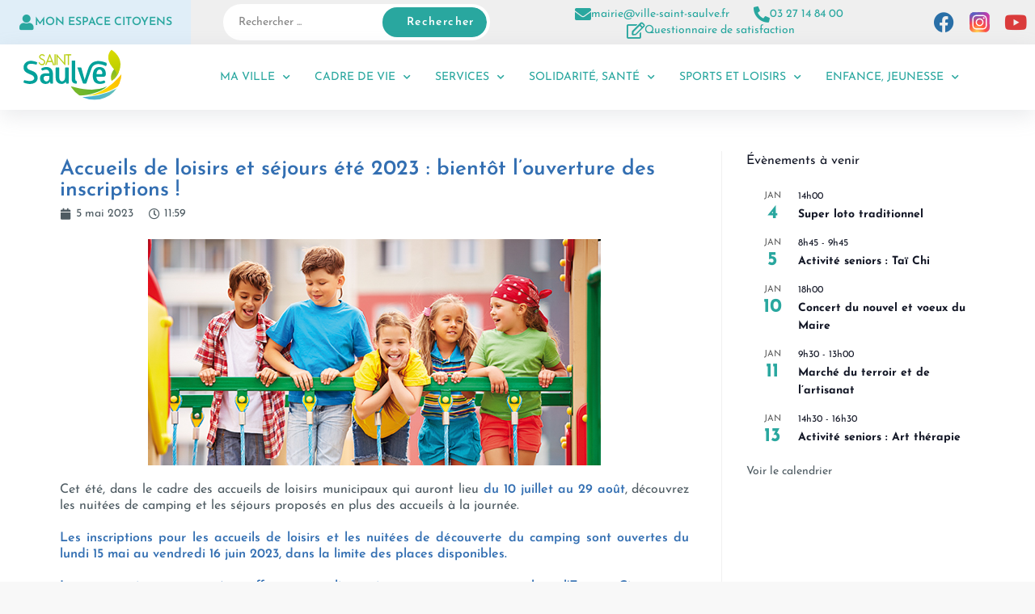

--- FILE ---
content_type: text/html; charset=UTF-8
request_url: https://www.ville-saint-saulve.fr/accueils-de-loisirs-et-sejours-ete-2023-bientot-louverture-des-inscriptions/
body_size: 26205
content:
<!DOCTYPE html>
<html class="html" lang="fr-FR">
<head>
<meta charset="UTF-8">
<link rel="profile" href="https://gmpg.org/xfn/11">
<meta name='robots' content='index, follow, max-image-preview:large, max-snippet:-1, max-video-preview:-1' />
<meta name="viewport" content="width=device-width, initial-scale=1">
<title>Accueils de loisirs et séjours été 2023 : bientôt l&#039;ouverture des inscriptions ! - Ville de Saint Saulve</title>
<link rel="canonical" href="https://www.ville-saint-saulve.fr/accueils-de-loisirs-et-sejours-ete-2023-bientot-louverture-des-inscriptions/" />
<meta property="og:locale" content="fr_FR" />
<meta property="og:type" content="article" />
<meta property="og:title" content="Accueils de loisirs et séjours été 2023 : bientôt l&#039;ouverture des inscriptions ! - Ville de Saint Saulve" />
<meta property="og:description" content="Cet été, dans le cadre des accueils de loisirs municipaux qui auront lieu du 10 juillet au 29 août, découvrez les nuitées de camping et les séjours proposés en plus [&hellip;]" />
<meta property="og:url" content="https://www.ville-saint-saulve.fr/accueils-de-loisirs-et-sejours-ete-2023-bientot-louverture-des-inscriptions/" />
<meta property="og:site_name" content="Ville de Saint Saulve" />
<meta property="article:published_time" content="2023-05-05T09:59:16+00:00" />
<meta property="og:image" content="https://www.ville-saint-saulve.fr/storage/encart_site_inscriptions_alsh_ete.jpg" />
<meta property="og:image:width" content="560" />
<meta property="og:image:height" content="280" />
<meta property="og:image:type" content="image/jpeg" />
<meta name="author" content="Service Communication" />
<meta name="twitter:card" content="summary_large_image" />
<meta name="twitter:label1" content="Écrit par" />
<meta name="twitter:data1" content="Service Communication" />
<meta name="twitter:label2" content="Durée de lecture estimée" />
<meta name="twitter:data2" content="1 minute" />
<script type="application/ld+json" class="yoast-schema-graph">{"@context":"https://schema.org","@graph":[{"@type":"WebPage","@id":"https://www.ville-saint-saulve.fr/accueils-de-loisirs-et-sejours-ete-2023-bientot-louverture-des-inscriptions/","url":"https://www.ville-saint-saulve.fr/accueils-de-loisirs-et-sejours-ete-2023-bientot-louverture-des-inscriptions/","name":"Accueils de loisirs et séjours été 2023 : bientôt l'ouverture des inscriptions ! - Ville de Saint Saulve","isPartOf":{"@id":"https://www.ville-saint-saulve.fr/#website"},"primaryImageOfPage":{"@id":"https://www.ville-saint-saulve.fr/accueils-de-loisirs-et-sejours-ete-2023-bientot-louverture-des-inscriptions/#primaryimage"},"image":{"@id":"https://www.ville-saint-saulve.fr/accueils-de-loisirs-et-sejours-ete-2023-bientot-louverture-des-inscriptions/#primaryimage"},"thumbnailUrl":"https://www.ville-saint-saulve.fr/storage/encart_site_inscriptions_alsh_ete.jpg","datePublished":"2023-05-05T09:59:16+00:00","author":{"@id":"https://www.ville-saint-saulve.fr/#/schema/person/93d29cb317f32da67a86b5e4aefb2699"},"breadcrumb":{"@id":"https://www.ville-saint-saulve.fr/accueils-de-loisirs-et-sejours-ete-2023-bientot-louverture-des-inscriptions/#breadcrumb"},"inLanguage":"fr-FR","potentialAction":[{"@type":"ReadAction","target":["https://www.ville-saint-saulve.fr/accueils-de-loisirs-et-sejours-ete-2023-bientot-louverture-des-inscriptions/"]}]},{"@type":"ImageObject","inLanguage":"fr-FR","@id":"https://www.ville-saint-saulve.fr/accueils-de-loisirs-et-sejours-ete-2023-bientot-louverture-des-inscriptions/#primaryimage","url":"https://www.ville-saint-saulve.fr/storage/encart_site_inscriptions_alsh_ete.jpg","contentUrl":"https://www.ville-saint-saulve.fr/storage/encart_site_inscriptions_alsh_ete.jpg","width":560,"height":280},{"@type":"BreadcrumbList","@id":"https://www.ville-saint-saulve.fr/accueils-de-loisirs-et-sejours-ete-2023-bientot-louverture-des-inscriptions/#breadcrumb","itemListElement":[{"@type":"ListItem","position":1,"name":"Accueil","item":"https://www.ville-saint-saulve.fr/"},{"@type":"ListItem","position":2,"name":"Accueils de loisirs et séjours été 2023 : bientôt l&rsquo;ouverture des inscriptions !"}]},{"@type":"WebSite","@id":"https://www.ville-saint-saulve.fr/#website","url":"https://www.ville-saint-saulve.fr/","name":"Ville de Saint Saulve","description":"Site officiel de la commune de Saint-Saulve","potentialAction":[{"@type":"SearchAction","target":{"@type":"EntryPoint","urlTemplate":"https://www.ville-saint-saulve.fr/?s={search_term_string}"},"query-input":{"@type":"PropertyValueSpecification","valueRequired":true,"valueName":"search_term_string"}}],"inLanguage":"fr-FR"},{"@type":"Person","@id":"https://www.ville-saint-saulve.fr/#/schema/person/93d29cb317f32da67a86b5e4aefb2699","name":"Service Communication","image":{"@type":"ImageObject","inLanguage":"fr-FR","@id":"https://www.ville-saint-saulve.fr/#/schema/person/image/","url":"https://secure.gravatar.com/avatar/cb8a39e820e1565321d978b012c1257fd1c22a71aad5112a34141d3235d6f87f?s=96&d=mm&r=g","contentUrl":"https://secure.gravatar.com/avatar/cb8a39e820e1565321d978b012c1257fd1c22a71aad5112a34141d3235d6f87f?s=96&d=mm&r=g","caption":"Service Communication"},"url":"https://www.ville-saint-saulve.fr/writer/web-lux/"}]}</script>
<link rel='dns-prefetch' href='//fonts.googleapis.com' />
<link rel="alternate" type="application/rss+xml" title="Ville de Saint Saulve &raquo; Flux" href="https://www.ville-saint-saulve.fr/feed/" />
<link rel="alternate" type="application/rss+xml" title="Ville de Saint Saulve &raquo; Flux des commentaires" href="https://www.ville-saint-saulve.fr/comments/feed/" />
<link rel="alternate" type="text/calendar" title="Ville de Saint Saulve &raquo; Flux iCal" href="https://www.ville-saint-saulve.fr/events/?ical=1" />
<link rel="alternate" title="oEmbed (JSON)" type="application/json+oembed" href="https://www.ville-saint-saulve.fr/wp-json/oembed/1.0/embed?url=https%3A%2F%2Fwww.ville-saint-saulve.fr%2Faccueils-de-loisirs-et-sejours-ete-2023-bientot-louverture-des-inscriptions%2F" />
<link rel="alternate" title="oEmbed (XML)" type="text/xml+oembed" href="https://www.ville-saint-saulve.fr/wp-json/oembed/1.0/embed?url=https%3A%2F%2Fwww.ville-saint-saulve.fr%2Faccueils-de-loisirs-et-sejours-ete-2023-bientot-louverture-des-inscriptions%2F&#038;format=xml" />
<style id='wp-img-auto-sizes-contain-inline-css'>
img:is([sizes=auto i],[sizes^="auto," i]){contain-intrinsic-size:3000px 1500px}
/*# sourceURL=wp-img-auto-sizes-contain-inline-css */
</style>

<link rel="stylesheet" type="text/css" href="//www.ville-saint-saulve.fr/core/cache/wpfc-minified/mbgewo0p/8ih3t.css" media="all"/>
<style id='wp-emoji-styles-inline-css'>
img.wp-smiley, img.emoji {
display: inline !important;
border: none !important;
box-shadow: none !important;
height: 1em !important;
width: 1em !important;
margin: 0 0.07em !important;
vertical-align: -0.1em !important;
background: none !important;
padding: 0 !important;
}
/*# sourceURL=wp-emoji-styles-inline-css */
</style>

<link rel="stylesheet" type="text/css" href="//www.ville-saint-saulve.fr/core/cache/wpfc-minified/qid8mqsr/8ihdv.css" media="all"/>
<style id='wp-block-library-theme-inline-css'>
.wp-block-audio :where(figcaption){color:#555;font-size:13px;text-align:center}.is-dark-theme .wp-block-audio :where(figcaption){color:#ffffffa6}.wp-block-audio{margin:0 0 1em}.wp-block-code{border:1px solid #ccc;border-radius:4px;font-family:Menlo,Consolas,monaco,monospace;padding:.8em 1em}.wp-block-embed :where(figcaption){color:#555;font-size:13px;text-align:center}.is-dark-theme .wp-block-embed :where(figcaption){color:#ffffffa6}.wp-block-embed{margin:0 0 1em}.blocks-gallery-caption{color:#555;font-size:13px;text-align:center}.is-dark-theme .blocks-gallery-caption{color:#ffffffa6}:root :where(.wp-block-image figcaption){color:#555;font-size:13px;text-align:center}.is-dark-theme :root :where(.wp-block-image figcaption){color:#ffffffa6}.wp-block-image{margin:0 0 1em}.wp-block-pullquote{border-bottom:4px solid;border-top:4px solid;color:currentColor;margin-bottom:1.75em}.wp-block-pullquote :where(cite),.wp-block-pullquote :where(footer),.wp-block-pullquote__citation{color:currentColor;font-size:.8125em;font-style:normal;text-transform:uppercase}.wp-block-quote{border-left:.25em solid;margin:0 0 1.75em;padding-left:1em}.wp-block-quote cite,.wp-block-quote footer{color:currentColor;font-size:.8125em;font-style:normal;position:relative}.wp-block-quote:where(.has-text-align-right){border-left:none;border-right:.25em solid;padding-left:0;padding-right:1em}.wp-block-quote:where(.has-text-align-center){border:none;padding-left:0}.wp-block-quote.is-large,.wp-block-quote.is-style-large,.wp-block-quote:where(.is-style-plain){border:none}.wp-block-search .wp-block-search__label{font-weight:700}.wp-block-search__button{border:1px solid #ccc;padding:.375em .625em}:where(.wp-block-group.has-background){padding:1.25em 2.375em}.wp-block-separator.has-css-opacity{opacity:.4}.wp-block-separator{border:none;border-bottom:2px solid;margin-left:auto;margin-right:auto}.wp-block-separator.has-alpha-channel-opacity{opacity:1}.wp-block-separator:not(.is-style-wide):not(.is-style-dots){width:100px}.wp-block-separator.has-background:not(.is-style-dots){border-bottom:none;height:1px}.wp-block-separator.has-background:not(.is-style-wide):not(.is-style-dots){height:2px}.wp-block-table{margin:0 0 1em}.wp-block-table td,.wp-block-table th{word-break:normal}.wp-block-table :where(figcaption){color:#555;font-size:13px;text-align:center}.is-dark-theme .wp-block-table :where(figcaption){color:#ffffffa6}.wp-block-video :where(figcaption){color:#555;font-size:13px;text-align:center}.is-dark-theme .wp-block-video :where(figcaption){color:#ffffffa6}.wp-block-video{margin:0 0 1em}:root :where(.wp-block-template-part.has-background){margin-bottom:0;margin-top:0;padding:1.25em 2.375em}
/*# sourceURL=/wp-includes/css/dist/block-library/theme.min.css */
</style>
<style id='classic-theme-styles-inline-css'>
/*! This file is auto-generated */
.wp-block-button__link{color:#fff;background-color:#32373c;border-radius:9999px;box-shadow:none;text-decoration:none;padding:calc(.667em + 2px) calc(1.333em + 2px);font-size:1.125em}.wp-block-file__button{background:#32373c;color:#fff;text-decoration:none}
/*# sourceURL=/wp-includes/css/classic-themes.min.css */
</style>




<link rel="stylesheet" type="text/css" href="//www.ville-saint-saulve.fr/core/cache/wpfc-minified/eetlw7yu/8ih3t.css" media="all"/>
<style id='filebird-block-filebird-gallery-style-inline-css'>
ul.filebird-block-filebird-gallery{margin:auto!important;padding:0!important;width:100%}ul.filebird-block-filebird-gallery.layout-grid{display:grid;grid-gap:20px;align-items:stretch;grid-template-columns:repeat(var(--columns),1fr);justify-items:stretch}ul.filebird-block-filebird-gallery.layout-grid li img{border:1px solid #ccc;box-shadow:2px 2px 6px 0 rgba(0,0,0,.3);height:100%;max-width:100%;-o-object-fit:cover;object-fit:cover;width:100%}ul.filebird-block-filebird-gallery.layout-masonry{-moz-column-count:var(--columns);-moz-column-gap:var(--space);column-gap:var(--space);-moz-column-width:var(--min-width);columns:var(--min-width) var(--columns);display:block;overflow:auto}ul.filebird-block-filebird-gallery.layout-masonry li{margin-bottom:var(--space)}ul.filebird-block-filebird-gallery li{list-style:none}ul.filebird-block-filebird-gallery li figure{height:100%;margin:0;padding:0;position:relative;width:100%}ul.filebird-block-filebird-gallery li figure figcaption{background:linear-gradient(0deg,rgba(0,0,0,.7),rgba(0,0,0,.3) 70%,transparent);bottom:0;box-sizing:border-box;color:#fff;font-size:.8em;margin:0;max-height:100%;overflow:auto;padding:3em .77em .7em;position:absolute;text-align:center;width:100%;z-index:2}ul.filebird-block-filebird-gallery li figure figcaption a{color:inherit}
/*# sourceURL=https://www.ville-saint-saulve.fr/core/modules/d08b6e0164/blocks/filebird-gallery/build/style-index.css */
</style>
<style id='global-styles-inline-css'>
:root{--wp--preset--aspect-ratio--square: 1;--wp--preset--aspect-ratio--4-3: 4/3;--wp--preset--aspect-ratio--3-4: 3/4;--wp--preset--aspect-ratio--3-2: 3/2;--wp--preset--aspect-ratio--2-3: 2/3;--wp--preset--aspect-ratio--16-9: 16/9;--wp--preset--aspect-ratio--9-16: 9/16;--wp--preset--color--black: #000000;--wp--preset--color--cyan-bluish-gray: #abb8c3;--wp--preset--color--white: #ffffff;--wp--preset--color--pale-pink: #f78da7;--wp--preset--color--vivid-red: #cf2e2e;--wp--preset--color--luminous-vivid-orange: #ff6900;--wp--preset--color--luminous-vivid-amber: #fcb900;--wp--preset--color--light-green-cyan: #7bdcb5;--wp--preset--color--vivid-green-cyan: #00d084;--wp--preset--color--pale-cyan-blue: #8ed1fc;--wp--preset--color--vivid-cyan-blue: #0693e3;--wp--preset--color--vivid-purple: #9b51e0;--wp--preset--gradient--vivid-cyan-blue-to-vivid-purple: linear-gradient(135deg,rgb(6,147,227) 0%,rgb(155,81,224) 100%);--wp--preset--gradient--light-green-cyan-to-vivid-green-cyan: linear-gradient(135deg,rgb(122,220,180) 0%,rgb(0,208,130) 100%);--wp--preset--gradient--luminous-vivid-amber-to-luminous-vivid-orange: linear-gradient(135deg,rgb(252,185,0) 0%,rgb(255,105,0) 100%);--wp--preset--gradient--luminous-vivid-orange-to-vivid-red: linear-gradient(135deg,rgb(255,105,0) 0%,rgb(207,46,46) 100%);--wp--preset--gradient--very-light-gray-to-cyan-bluish-gray: linear-gradient(135deg,rgb(238,238,238) 0%,rgb(169,184,195) 100%);--wp--preset--gradient--cool-to-warm-spectrum: linear-gradient(135deg,rgb(74,234,220) 0%,rgb(151,120,209) 20%,rgb(207,42,186) 40%,rgb(238,44,130) 60%,rgb(251,105,98) 80%,rgb(254,248,76) 100%);--wp--preset--gradient--blush-light-purple: linear-gradient(135deg,rgb(255,206,236) 0%,rgb(152,150,240) 100%);--wp--preset--gradient--blush-bordeaux: linear-gradient(135deg,rgb(254,205,165) 0%,rgb(254,45,45) 50%,rgb(107,0,62) 100%);--wp--preset--gradient--luminous-dusk: linear-gradient(135deg,rgb(255,203,112) 0%,rgb(199,81,192) 50%,rgb(65,88,208) 100%);--wp--preset--gradient--pale-ocean: linear-gradient(135deg,rgb(255,245,203) 0%,rgb(182,227,212) 50%,rgb(51,167,181) 100%);--wp--preset--gradient--electric-grass: linear-gradient(135deg,rgb(202,248,128) 0%,rgb(113,206,126) 100%);--wp--preset--gradient--midnight: linear-gradient(135deg,rgb(2,3,129) 0%,rgb(40,116,252) 100%);--wp--preset--font-size--small: 13px;--wp--preset--font-size--medium: 20px;--wp--preset--font-size--large: 36px;--wp--preset--font-size--x-large: 42px;--wp--preset--spacing--20: 0.44rem;--wp--preset--spacing--30: 0.67rem;--wp--preset--spacing--40: 1rem;--wp--preset--spacing--50: 1.5rem;--wp--preset--spacing--60: 2.25rem;--wp--preset--spacing--70: 3.38rem;--wp--preset--spacing--80: 5.06rem;--wp--preset--shadow--natural: 6px 6px 9px rgba(0, 0, 0, 0.2);--wp--preset--shadow--deep: 12px 12px 50px rgba(0, 0, 0, 0.4);--wp--preset--shadow--sharp: 6px 6px 0px rgba(0, 0, 0, 0.2);--wp--preset--shadow--outlined: 6px 6px 0px -3px rgb(255, 255, 255), 6px 6px rgb(0, 0, 0);--wp--preset--shadow--crisp: 6px 6px 0px rgb(0, 0, 0);}:where(.is-layout-flex){gap: 0.5em;}:where(.is-layout-grid){gap: 0.5em;}body .is-layout-flex{display: flex;}.is-layout-flex{flex-wrap: wrap;align-items: center;}.is-layout-flex > :is(*, div){margin: 0;}body .is-layout-grid{display: grid;}.is-layout-grid > :is(*, div){margin: 0;}:where(.wp-block-columns.is-layout-flex){gap: 2em;}:where(.wp-block-columns.is-layout-grid){gap: 2em;}:where(.wp-block-post-template.is-layout-flex){gap: 1.25em;}:where(.wp-block-post-template.is-layout-grid){gap: 1.25em;}.has-black-color{color: var(--wp--preset--color--black) !important;}.has-cyan-bluish-gray-color{color: var(--wp--preset--color--cyan-bluish-gray) !important;}.has-white-color{color: var(--wp--preset--color--white) !important;}.has-pale-pink-color{color: var(--wp--preset--color--pale-pink) !important;}.has-vivid-red-color{color: var(--wp--preset--color--vivid-red) !important;}.has-luminous-vivid-orange-color{color: var(--wp--preset--color--luminous-vivid-orange) !important;}.has-luminous-vivid-amber-color{color: var(--wp--preset--color--luminous-vivid-amber) !important;}.has-light-green-cyan-color{color: var(--wp--preset--color--light-green-cyan) !important;}.has-vivid-green-cyan-color{color: var(--wp--preset--color--vivid-green-cyan) !important;}.has-pale-cyan-blue-color{color: var(--wp--preset--color--pale-cyan-blue) !important;}.has-vivid-cyan-blue-color{color: var(--wp--preset--color--vivid-cyan-blue) !important;}.has-vivid-purple-color{color: var(--wp--preset--color--vivid-purple) !important;}.has-black-background-color{background-color: var(--wp--preset--color--black) !important;}.has-cyan-bluish-gray-background-color{background-color: var(--wp--preset--color--cyan-bluish-gray) !important;}.has-white-background-color{background-color: var(--wp--preset--color--white) !important;}.has-pale-pink-background-color{background-color: var(--wp--preset--color--pale-pink) !important;}.has-vivid-red-background-color{background-color: var(--wp--preset--color--vivid-red) !important;}.has-luminous-vivid-orange-background-color{background-color: var(--wp--preset--color--luminous-vivid-orange) !important;}.has-luminous-vivid-amber-background-color{background-color: var(--wp--preset--color--luminous-vivid-amber) !important;}.has-light-green-cyan-background-color{background-color: var(--wp--preset--color--light-green-cyan) !important;}.has-vivid-green-cyan-background-color{background-color: var(--wp--preset--color--vivid-green-cyan) !important;}.has-pale-cyan-blue-background-color{background-color: var(--wp--preset--color--pale-cyan-blue) !important;}.has-vivid-cyan-blue-background-color{background-color: var(--wp--preset--color--vivid-cyan-blue) !important;}.has-vivid-purple-background-color{background-color: var(--wp--preset--color--vivid-purple) !important;}.has-black-border-color{border-color: var(--wp--preset--color--black) !important;}.has-cyan-bluish-gray-border-color{border-color: var(--wp--preset--color--cyan-bluish-gray) !important;}.has-white-border-color{border-color: var(--wp--preset--color--white) !important;}.has-pale-pink-border-color{border-color: var(--wp--preset--color--pale-pink) !important;}.has-vivid-red-border-color{border-color: var(--wp--preset--color--vivid-red) !important;}.has-luminous-vivid-orange-border-color{border-color: var(--wp--preset--color--luminous-vivid-orange) !important;}.has-luminous-vivid-amber-border-color{border-color: var(--wp--preset--color--luminous-vivid-amber) !important;}.has-light-green-cyan-border-color{border-color: var(--wp--preset--color--light-green-cyan) !important;}.has-vivid-green-cyan-border-color{border-color: var(--wp--preset--color--vivid-green-cyan) !important;}.has-pale-cyan-blue-border-color{border-color: var(--wp--preset--color--pale-cyan-blue) !important;}.has-vivid-cyan-blue-border-color{border-color: var(--wp--preset--color--vivid-cyan-blue) !important;}.has-vivid-purple-border-color{border-color: var(--wp--preset--color--vivid-purple) !important;}.has-vivid-cyan-blue-to-vivid-purple-gradient-background{background: var(--wp--preset--gradient--vivid-cyan-blue-to-vivid-purple) !important;}.has-light-green-cyan-to-vivid-green-cyan-gradient-background{background: var(--wp--preset--gradient--light-green-cyan-to-vivid-green-cyan) !important;}.has-luminous-vivid-amber-to-luminous-vivid-orange-gradient-background{background: var(--wp--preset--gradient--luminous-vivid-amber-to-luminous-vivid-orange) !important;}.has-luminous-vivid-orange-to-vivid-red-gradient-background{background: var(--wp--preset--gradient--luminous-vivid-orange-to-vivid-red) !important;}.has-very-light-gray-to-cyan-bluish-gray-gradient-background{background: var(--wp--preset--gradient--very-light-gray-to-cyan-bluish-gray) !important;}.has-cool-to-warm-spectrum-gradient-background{background: var(--wp--preset--gradient--cool-to-warm-spectrum) !important;}.has-blush-light-purple-gradient-background{background: var(--wp--preset--gradient--blush-light-purple) !important;}.has-blush-bordeaux-gradient-background{background: var(--wp--preset--gradient--blush-bordeaux) !important;}.has-luminous-dusk-gradient-background{background: var(--wp--preset--gradient--luminous-dusk) !important;}.has-pale-ocean-gradient-background{background: var(--wp--preset--gradient--pale-ocean) !important;}.has-electric-grass-gradient-background{background: var(--wp--preset--gradient--electric-grass) !important;}.has-midnight-gradient-background{background: var(--wp--preset--gradient--midnight) !important;}.has-small-font-size{font-size: var(--wp--preset--font-size--small) !important;}.has-medium-font-size{font-size: var(--wp--preset--font-size--medium) !important;}.has-large-font-size{font-size: var(--wp--preset--font-size--large) !important;}.has-x-large-font-size{font-size: var(--wp--preset--font-size--x-large) !important;}
:where(.wp-block-post-template.is-layout-flex){gap: 1.25em;}:where(.wp-block-post-template.is-layout-grid){gap: 1.25em;}
:where(.wp-block-term-template.is-layout-flex){gap: 1.25em;}:where(.wp-block-term-template.is-layout-grid){gap: 1.25em;}
:where(.wp-block-columns.is-layout-flex){gap: 2em;}:where(.wp-block-columns.is-layout-grid){gap: 2em;}
:root :where(.wp-block-pullquote){font-size: 1.5em;line-height: 1.6;}
/*# sourceURL=global-styles-inline-css */
</style>






<link rel="stylesheet" type="text/css" href="//www.ville-saint-saulve.fr/core/cache/wpfc-minified/8z3k3txd/8ih3t.css" media="all"/>
<link rel='stylesheet' id='elementor-post-7818-css' href='https://www.ville-saint-saulve.fr/storage/elementor/css/post-7818.css' media='all' />
<link rel='stylesheet' id='elementor-post-7827-css' href='https://www.ville-saint-saulve.fr/storage/elementor/css/post-7827.css' media='all' />
<link rel='stylesheet' id='elementor-post-7830-css' href='https://www.ville-saint-saulve.fr/storage/elementor/css/post-7830.css' media='all' />



<link rel="stylesheet" type="text/css" href="//www.ville-saint-saulve.fr/core/cache/wpfc-minified/qxpr01us/8ih3s.css" media="all"/>
<link rel='stylesheet' id='oceanwp-google-font-josefin-sans-css' href='//fonts.googleapis.com/css?family=Josefin+Sans%3A100%2C200%2C300%2C400%2C500%2C600%2C700%2C800%2C900%2C100i%2C200i%2C300i%2C400i%2C500i%2C600i%2C700i%2C800i%2C900i&#038;subset=latin&#038;display=swap' media='all' />







<link rel="stylesheet" type="text/css" href="//www.ville-saint-saulve.fr/core/cache/wpfc-minified/2crlm5iu/8ihdv.css" media="all"/>
<link rel='stylesheet' id='elementor-post-10992-css' href='https://www.ville-saint-saulve.fr/storage/elementor/css/post-10992.css' media='all' />












<link rel="stylesheet" type="text/css" href="//www.ville-saint-saulve.fr/core/cache/wpfc-minified/fs7w8jmp/8ihdv.css" media="all"/>
<script src="https://www.ville-saint-saulve.fr/lib/js/jquery/jquery.min.js" id="jquery-core-js"></script>
<script src="https://www.ville-saint-saulve.fr/lib/js/jquery/jquery-migrate.min.js" id="jquery-migrate-js"></script>
<script id="jquery-js-after">
!function($){"use strict";$(document).ready(function(){$(this).scrollTop()>100&&$(".hfe-scroll-to-top-wrap").removeClass("hfe-scroll-to-top-hide"),$(window).scroll(function(){$(this).scrollTop()<100?$(".hfe-scroll-to-top-wrap").fadeOut(300):$(".hfe-scroll-to-top-wrap").fadeIn(300)}),$(".hfe-scroll-to-top-wrap").on("click",function(){$("html, body").animate({scrollTop:0},300);return!1})})}(jQuery);
!function($){'use strict';$(document).ready(function(){var bar=$('.hfe-reading-progress-bar');if(!bar.length)return;$(window).on('scroll',function(){var s=$(window).scrollTop(),d=$(document).height()-$(window).height(),p=d? s/d*100:0;bar.css('width',p+'%')});});}(jQuery);
//# sourceURL=jquery-js-after
</script>
<link rel='shortlink' href='https://www.ville-saint-saulve.fr/?p=22779' />
<meta name="et-api-version" content="v1"><meta name="et-api-origin" content="https://www.ville-saint-saulve.fr"><link rel="https://theeventscalendar.com/" href="https://www.ville-saint-saulve.fr/wp-json/tribe/tickets/v1/" /><meta name="tec-api-version" content="v1"><meta name="tec-api-origin" content="https://www.ville-saint-saulve.fr"><link rel="alternate" href="https://www.ville-saint-saulve.fr/wp-json/tribe/events/v1/" />
<style>
.elementor-widget-image-box .elementor-image-box-img img {
display:inline-block !important;
}
</style>
<style>
.e-con.e-parent:nth-of-type(n+4):not(.e-lazyloaded):not(.e-no-lazyload),
.e-con.e-parent:nth-of-type(n+4):not(.e-lazyloaded):not(.e-no-lazyload) * {
background-image: none !important;
}
@media screen and (max-height: 1024px) {
.e-con.e-parent:nth-of-type(n+3):not(.e-lazyloaded):not(.e-no-lazyload),
.e-con.e-parent:nth-of-type(n+3):not(.e-lazyloaded):not(.e-no-lazyload) * {
background-image: none !important;
}
}
@media screen and (max-height: 640px) {
.e-con.e-parent:nth-of-type(n+2):not(.e-lazyloaded):not(.e-no-lazyload),
.e-con.e-parent:nth-of-type(n+2):not(.e-lazyloaded):not(.e-no-lazyload) * {
background-image: none !important;
}
}
</style>
<link rel="icon" href="https://www.ville-saint-saulve.fr/storage/2022/11/cropped-logo-st-saulve-2-32x32.png" sizes="32x32" />
<link rel="icon" href="https://www.ville-saint-saulve.fr/storage/2022/11/cropped-logo-st-saulve-2-192x192.png" sizes="192x192" />
<link rel="apple-touch-icon" href="https://www.ville-saint-saulve.fr/storage/2022/11/cropped-logo-st-saulve-2-180x180.png" />
<meta name="msapplication-TileImage" content="https://www.ville-saint-saulve.fr/storage/2022/11/cropped-logo-st-saulve-2-270x270.png" />
<style id="wp-custom-css">
abbr[title]{text-decoration:none}.titre-h3-solidarite span,.titre-h2-solidarite span,.titre-h1-solidarite span,.titre-h4-solidarite span,.titre-h5-solidarite span,.elementor-7908 .elementor-element.elementor-element-00c2d1f >.elementor-widget-container{/* On va venir remplacer ici var(--e-global-color-9abe158 par la couleur que l'on souhaite. * Cette couleur peut être un code RGB ou un code hexadecimal */background-image:linear-gradient(to right,var(--e-global-color-9abe158) 0,var(--e-global-color-9abe158)) !important}		</style>
<style type="text/css">
/* General CSS */a:hover,a.light:hover,.theme-heading .text::before,.theme-heading .text::after,#top-bar-content >a:hover,#top-bar-social li.oceanwp-email a:hover,#site-navigation-wrap .dropdown-menu >li >a:hover,#site-header.medium-header #medium-searchform button:hover,.oceanwp-mobile-menu-icon a:hover,.blog-entry.post .blog-entry-header .entry-title a:hover,.blog-entry.post .blog-entry-readmore a:hover,.blog-entry.thumbnail-entry .blog-entry-category a,ul.meta li a:hover,.dropcap,.single nav.post-navigation .nav-links .title,body .related-post-title a:hover,body #wp-calendar caption,body .contact-info-widget.default i,body .contact-info-widget.big-icons i,body .custom-links-widget .oceanwp-custom-links li a:hover,body .custom-links-widget .oceanwp-custom-links li a:hover:before,body .posts-thumbnails-widget li a:hover,body .social-widget li.oceanwp-email a:hover,.comment-author .comment-meta .comment-reply-link,#respond #cancel-comment-reply-link:hover,#footer-widgets .footer-box a:hover,#footer-bottom a:hover,#footer-bottom #footer-bottom-menu a:hover,.sidr a:hover,.sidr-class-dropdown-toggle:hover,.sidr-class-menu-item-has-children.active >a,.sidr-class-menu-item-has-children.active >a >.sidr-class-dropdown-toggle,input[type=checkbox]:checked:before{color:#4e5b62}.single nav.post-navigation .nav-links .title .owp-icon use,.blog-entry.post .blog-entry-readmore a:hover .owp-icon use,body .contact-info-widget.default .owp-icon use,body .contact-info-widget.big-icons .owp-icon use{stroke:#4e5b62}input[type="button"],input[type="reset"],input[type="submit"],button[type="submit"],.button,#site-navigation-wrap .dropdown-menu >li.btn >a >span,.thumbnail:hover i,.post-quote-content,.omw-modal .omw-close-modal,body .contact-info-widget.big-icons li:hover i,body div.wpforms-container-full .wpforms-form input[type=submit],body div.wpforms-container-full .wpforms-form button[type=submit],body div.wpforms-container-full .wpforms-form .wpforms-page-button{background-color:#4e5b62}.thumbnail:hover .link-post-svg-icon{background-color:#4e5b62}body .contact-info-widget.big-icons li:hover .owp-icon{background-color:#4e5b62}.widget-title{border-color:#4e5b62}blockquote{border-color:#4e5b62}#searchform-dropdown{border-color:#4e5b62}.dropdown-menu .sub-menu{border-color:#4e5b62}.blog-entry.large-entry .blog-entry-readmore a:hover{border-color:#4e5b62}.oceanwp-newsletter-form-wrap input[type="email"]:focus{border-color:#4e5b62}.social-widget li.oceanwp-email a:hover{border-color:#4e5b62}#respond #cancel-comment-reply-link:hover{border-color:#4e5b62}body .contact-info-widget.big-icons li:hover i{border-color:#4e5b62}#footer-widgets .oceanwp-newsletter-form-wrap input[type="email"]:focus{border-color:#4e5b62}blockquote,.wp-block-quote{border-left-color:#4e5b62}body .contact-info-widget.big-icons li:hover .owp-icon{border-color:#4e5b62}input[type="button"]:hover,input[type="reset"]:hover,input[type="submit"]:hover,button[type="submit"]:hover,input[type="button"]:focus,input[type="reset"]:focus,input[type="submit"]:focus,button[type="submit"]:focus,.button:hover,.button:focus,#site-navigation-wrap .dropdown-menu >li.btn >a:hover >span,.post-quote-author,.omw-modal .omw-close-modal:hover,body div.wpforms-container-full .wpforms-form input[type=submit]:hover,body div.wpforms-container-full .wpforms-form button[type=submit]:hover,body div.wpforms-container-full .wpforms-form .wpforms-page-button:hover{background-color:#29a79f}a{color:#29a79f}a .owp-icon use{stroke:#29a79f}a:hover{color:#028480}a:hover .owp-icon use{stroke:#028480}body .theme-button,body input[type="submit"],body button[type="submit"],body button,body .button,body div.wpforms-container-full .wpforms-form input[type=submit],body div.wpforms-container-full .wpforms-form button[type=submit],body div.wpforms-container-full .wpforms-form .wpforms-page-button{background-color:#29a79f}body .theme-button:hover,body input[type="submit"]:hover,body button[type="submit"]:hover,body button:hover,body .button:hover,body div.wpforms-container-full .wpforms-form input[type=submit]:hover,body div.wpforms-container-full .wpforms-form input[type=submit]:active,body div.wpforms-container-full .wpforms-form button[type=submit]:hover,body div.wpforms-container-full .wpforms-form button[type=submit]:active,body div.wpforms-container-full .wpforms-form .wpforms-page-button:hover,body div.wpforms-container-full .wpforms-form .wpforms-page-button:active{background-color:#028480}/* Header CSS */#site-header.has-header-media .overlay-header-media{background-color:rgba(0,0,0,0.5)}/* Typography CSS */body{font-family:Josefin Sans;font-style:normal;font-size:16px;color:#4e5b62;line-height:1.4}h1,h2,h3,h4,h5,h6,.theme-heading,.widget-title,.oceanwp-widget-recent-posts-title,.comment-reply-title,.entry-title,.sidebar-box .widget-title{font-family:Josefin Sans}
</style></head>
<body class="wp-singular post-template-default single single-post postid-22779 single-format-standard wp-embed-responsive wp-theme-oceanwp wp-child-theme-oceanwp-child tribe-no-js tec-no-tickets-on-recurring tec-no-rsvp-on-recurring ehf-header ehf-footer ehf-template-oceanwp ehf-stylesheet-oceanwp-child oceanwp-theme dropdown-mobile default-breakpoint has-sidebar content-right-sidebar post-in-category-articles has-breadcrumbs elementor-default elementor-kit-7818 elementor-page-10992 tribe-theme-oceanwp" itemscope="itemscope" itemtype="https://schema.org/Article">
<div id="outer-wrap" class="site clr">
<a class="skip-link screen-reader-text" href="#main">Skip to content</a>
<div id="wrap" class="clr">
<header id="masthead" itemscope="itemscope" itemtype="https://schema.org/WPHeader">
<p class="main-title bhf-hidden" itemprop="headline"><a href="https://www.ville-saint-saulve.fr" title="Ville de Saint Saulve" rel="home">Ville de Saint Saulve</a></p>
<div data-elementor-type="wp-post" data-elementor-id="7827" class="elementor elementor-7827" data-elementor-post-type="elementor-hf">
<section class="elementor-section elementor-top-section elementor-element elementor-element-b385ce7 elementor-section-full_width nav-fixed elementor-hidden-mobile elementor-section-height-default elementor-section-height-default" data-id="b385ce7" data-element_type="section" id="barre-navigation" data-settings="{&quot;background_background&quot;:&quot;classic&quot;,&quot;sticky&quot;:&quot;top&quot;,&quot;sticky_on&quot;:[&quot;desktop&quot;,&quot;tablet&quot;,&quot;mobile&quot;],&quot;sticky_offset&quot;:0,&quot;sticky_effects_offset&quot;:0,&quot;sticky_anchor_link_offset&quot;:0}">
<div class="elementor-container elementor-column-gap-no">
<div class="elementor-column elementor-col-25 elementor-top-column elementor-element elementor-element-c481231" data-id="c481231" data-element_type="column" data-settings="{&quot;background_background&quot;:&quot;classic&quot;}">
<div class="elementor-widget-wrap elementor-element-populated">
<div class="elementor-element elementor-element-0deca41 elementor-position-inline-start elementor-view-default elementor-mobile-position-block-start elementor-widget elementor-widget-icon-box" data-id="0deca41" data-element_type="widget" data-widget_type="icon-box.default">
<div class="elementor-widget-container">
<div class="elementor-icon-box-wrapper">
<div class="elementor-icon-box-icon">
<a href="https://www.espace-citoyens.net/ville-saint-saulve/espace-citoyens/Home/AccueilPublic" target="_blank" class="elementor-icon" tabindex="-1" aria-label="Mon espace citoyens">
<i aria-hidden="true" class="fas fa-user"></i>				</a>
</div>
<div class="elementor-icon-box-content">
<p class="elementor-icon-box-title">
<a href="https://www.espace-citoyens.net/ville-saint-saulve/espace-citoyens/Home/AccueilPublic" target="_blank" >
Mon espace citoyens						</a>
</p>
</div>
</div>
</div>
</div>
</div>
</div>
<div class="elementor-column elementor-col-25 elementor-top-column elementor-element elementor-element-3447f9f" data-id="3447f9f" data-element_type="column">
<div class="elementor-widget-wrap elementor-element-populated">
<div class="elementor-element elementor-element-a237201 elementor-search-form--button-type-text elementor-search-form--skin-classic elementor-widget elementor-widget-search-form" data-id="a237201" data-element_type="widget" data-settings="{&quot;skin&quot;:&quot;classic&quot;}" data-widget_type="search-form.default">
<div class="elementor-widget-container">
<search role="search">
<form class="elementor-search-form" action="https://www.ville-saint-saulve.fr" method="get">
<div class="elementor-search-form__container">
<label class="elementor-screen-only" for="elementor-search-form-a237201">Rechercher </label>
<input id="elementor-search-form-a237201" placeholder="Rechercher ..." class="elementor-search-form__input" type="search" name="s" value="">
<button class="elementor-search-form__submit" type="submit" aria-label="Rechercher ">
Rechercher 													</button>
</div>
</form>
</search>
</div>
</div>
</div>
</div>
<div class="elementor-column elementor-col-25 elementor-top-column elementor-element elementor-element-7c8e87d" data-id="7c8e87d" data-element_type="column" id="nav-contact">
<div class="elementor-widget-wrap elementor-element-populated">
<div class="elementor-element elementor-element-36a2ea5 elementor-position-inline-start elementor-widget__width-auto elementor-view-default elementor-mobile-position-block-start elementor-widget elementor-widget-icon-box" data-id="36a2ea5" data-element_type="widget" data-widget_type="icon-box.default">
<div class="elementor-widget-container">
<div class="elementor-icon-box-wrapper">
<div class="elementor-icon-box-icon">
<a href="mailto:mairie@ville-saint-saulve.fr" class="elementor-icon" tabindex="-1" aria-label="mairie@ville-saint-saulve.fr">
<i aria-hidden="true" class="fas fa-envelope"></i>				</a>
</div>
<div class="elementor-icon-box-content">
<p class="elementor-icon-box-title">
<a href="mailto:mairie@ville-saint-saulve.fr" >
mairie@ville-saint-saulve.fr						</a>
</p>
</div>
</div>
</div>
</div>
<div class="elementor-element elementor-element-fce971a elementor-position-inline-start elementor-widget__width-auto elementor-view-default elementor-mobile-position-block-start elementor-widget elementor-widget-icon-box" data-id="fce971a" data-element_type="widget" data-widget_type="icon-box.default">
<div class="elementor-widget-container">
<div class="elementor-icon-box-wrapper">
<div class="elementor-icon-box-icon">
<a href="tel:0327148400" class="elementor-icon" tabindex="-1" aria-label="03 27 14 84 00">
<i aria-hidden="true" class="fas fa-phone-alt"></i>				</a>
</div>
<div class="elementor-icon-box-content">
<p class="elementor-icon-box-title">
<a href="tel:0327148400" >
03 27 14 84 00						</a>
</p>
</div>
</div>
</div>
</div>
<div class="elementor-element elementor-element-d8105b3 elementor-position-inline-start elementor-widget__width-auto elementor-view-default elementor-mobile-position-block-start elementor-widget elementor-widget-icon-box" data-id="d8105b3" data-element_type="widget" data-widget_type="icon-box.default">
<div class="elementor-widget-container">
<div class="elementor-icon-box-wrapper">
<div class="elementor-icon-box-icon">
<a href="https://www.ville-saint-saulve.fr/storage/Questionnaire-de-satisfaction_formulaire.pdf" class="elementor-icon" tabindex="-1" aria-label="Questionnaire de satisfaction">
<i aria-hidden="true" class="far fa-edit"></i>				</a>
</div>
<div class="elementor-icon-box-content">
<p class="elementor-icon-box-title">
<a href="https://www.ville-saint-saulve.fr/storage/Questionnaire-de-satisfaction_formulaire.pdf" >
Questionnaire de satisfaction						</a>
</p>
</div>
</div>
</div>
</div>
</div>
</div>
<div class="elementor-column elementor-col-25 elementor-top-column elementor-element elementor-element-85e0603" data-id="85e0603" data-element_type="column">
<div class="elementor-widget-wrap elementor-element-populated">
<div class="elementor-element elementor-element-b35f17b elementor-widget__width-auto elementor-view-default elementor-widget elementor-widget-icon" data-id="b35f17b" data-element_type="widget" data-widget_type="icon.default">
<div class="elementor-widget-container">
<div class="elementor-icon-wrapper">
<a class="elementor-icon elementor-animation-grow" href="https://www.facebook.com/Ville-de-Saint-Saulve-1423063774676264/" target="_blank">
<i aria-hidden="true" class="fab fa-facebook"></i>			</a>
</div>
</div>
</div>
<div class="elementor-element elementor-element-f018c87 elementor-widget__width-auto elementor-view-default elementor-widget elementor-widget-icon" data-id="f018c87" data-element_type="widget" data-widget_type="icon.default">
<div class="elementor-widget-container">
<div class="elementor-icon-wrapper">
<a class="elementor-icon elementor-animation-grow" href="https://instagram.com/villedesaintsaulve?igshid=MzRlODBiNWFlZA==" target="_blank">
<svg xmlns="http://www.w3.org/2000/svg" viewBox="0 0 48 48" width="48px" height="48px"><radialGradient id="yOrnnhliCrdS2gy~4tD8ma" cx="19.38" cy="42.035" r="44.899" gradientUnits="userSpaceOnUse"><stop offset="0" stop-color="#fd5"></stop><stop offset=".328" stop-color="#ff543f"></stop><stop offset=".348" stop-color="#fc5245"></stop><stop offset=".504" stop-color="#e64771"></stop><stop offset=".643" stop-color="#d53e91"></stop><stop offset=".761" stop-color="#cc39a4"></stop><stop offset=".841" stop-color="#c837ab"></stop></radialGradient><path fill="url(#yOrnnhliCrdS2gy~4tD8ma)" d="M34.017,41.99l-20,0.019c-4.4,0.004-8.003-3.592-8.008-7.992l-0.019-20 c-0.004-4.4,3.592-8.003,7.992-8.008l20-0.019c4.4-0.004,8.003,3.592,8.008,7.992l0.019,20 C42.014,38.383,38.417,41.986,34.017,41.99z"></path><radialGradient id="yOrnnhliCrdS2gy~4tD8mb" cx="11.786" cy="5.54" r="29.813" gradientTransform="matrix(1 0 0 .6663 0 1.849)" gradientUnits="userSpaceOnUse"><stop offset="0" stop-color="#4168c9"></stop><stop offset=".999" stop-color="#4168c9" stop-opacity="0"></stop></radialGradient><path fill="url(#yOrnnhliCrdS2gy~4tD8mb)" d="M34.017,41.99l-20,0.019c-4.4,0.004-8.003-3.592-8.008-7.992l-0.019-20 c-0.004-4.4,3.592-8.003,7.992-8.008l20-0.019c4.4-0.004,8.003,3.592,8.008,7.992l0.019,20 C42.014,38.383,38.417,41.986,34.017,41.99z"></path><path fill="#fff" d="M24,31c-3.859,0-7-3.14-7-7s3.141-7,7-7s7,3.14,7,7S27.859,31,24,31z M24,19c-2.757,0-5,2.243-5,5 s2.243,5,5,5s5-2.243,5-5S26.757,19,24,19z"></path><circle cx="31.5" cy="16.5" r="1.5" fill="#fff"></circle><path fill="#fff" d="M30,37H18c-3.859,0-7-3.14-7-7V18c0-3.86,3.141-7,7-7h12c3.859,0,7,3.14,7,7v12 C37,33.86,33.859,37,30,37z M18,13c-2.757,0-5,2.243-5,5v12c0,2.757,2.243,5,5,5h12c2.757,0,5-2.243,5-5V18c0-2.757-2.243-5-5-5H18z"></path></svg>			</a>
</div>
</div>
</div>
<div class="elementor-element elementor-element-bb8d471 elementor-widget__width-auto elementor-view-default elementor-widget elementor-widget-icon" data-id="bb8d471" data-element_type="widget" data-widget_type="icon.default">
<div class="elementor-widget-container">
<div class="elementor-icon-wrapper">
<a class="elementor-icon elementor-animation-grow" href="https://www.youtube.com/channel/UCIPdoUeUGj5MXbNubmHKKkA" target="_blank">
<i aria-hidden="true" class="fab fa-youtube"></i>			</a>
</div>
</div>
</div>
</div>
</div>
</div>
</section>
<section class="elementor-section elementor-top-section elementor-element elementor-element-bf3628c elementor-section-full_width elementor-hidden-mobile elementor-section-height-default elementor-section-height-default" data-id="bf3628c" data-element_type="section" data-settings="{&quot;background_background&quot;:&quot;classic&quot;,&quot;sticky_offset&quot;:55,&quot;sticky&quot;:&quot;top&quot;,&quot;sticky_offset_tablet&quot;:61,&quot;sticky_on&quot;:[&quot;desktop&quot;,&quot;tablet&quot;,&quot;mobile&quot;],&quot;sticky_effects_offset&quot;:0,&quot;sticky_anchor_link_offset&quot;:0}">
<div class="elementor-container elementor-column-gap-default">
<div class="elementor-column elementor-col-50 elementor-top-column elementor-element elementor-element-9a18a93" data-id="9a18a93" data-element_type="column">
<div class="elementor-widget-wrap elementor-element-populated">
<div class="elementor-element elementor-element-c51243f elementor-widget elementor-widget-site-logo" data-id="c51243f" data-element_type="widget" data-settings="{&quot;width&quot;:{&quot;unit&quot;:&quot;px&quot;,&quot;size&quot;:125,&quot;sizes&quot;:[]},&quot;width_tablet&quot;:{&quot;unit&quot;:&quot;px&quot;,&quot;size&quot;:&quot;&quot;,&quot;sizes&quot;:[]},&quot;width_mobile&quot;:{&quot;unit&quot;:&quot;px&quot;,&quot;size&quot;:&quot;&quot;,&quot;sizes&quot;:[]},&quot;align&quot;:&quot;center&quot;,&quot;space&quot;:{&quot;unit&quot;:&quot;%&quot;,&quot;size&quot;:&quot;&quot;,&quot;sizes&quot;:[]},&quot;space_tablet&quot;:{&quot;unit&quot;:&quot;%&quot;,&quot;size&quot;:&quot;&quot;,&quot;sizes&quot;:[]},&quot;space_mobile&quot;:{&quot;unit&quot;:&quot;%&quot;,&quot;size&quot;:&quot;&quot;,&quot;sizes&quot;:[]},&quot;image_border_radius&quot;:{&quot;unit&quot;:&quot;px&quot;,&quot;top&quot;:&quot;&quot;,&quot;right&quot;:&quot;&quot;,&quot;bottom&quot;:&quot;&quot;,&quot;left&quot;:&quot;&quot;,&quot;isLinked&quot;:true},&quot;image_border_radius_tablet&quot;:{&quot;unit&quot;:&quot;px&quot;,&quot;top&quot;:&quot;&quot;,&quot;right&quot;:&quot;&quot;,&quot;bottom&quot;:&quot;&quot;,&quot;left&quot;:&quot;&quot;,&quot;isLinked&quot;:true},&quot;image_border_radius_mobile&quot;:{&quot;unit&quot;:&quot;px&quot;,&quot;top&quot;:&quot;&quot;,&quot;right&quot;:&quot;&quot;,&quot;bottom&quot;:&quot;&quot;,&quot;left&quot;:&quot;&quot;,&quot;isLinked&quot;:true},&quot;caption_padding&quot;:{&quot;unit&quot;:&quot;px&quot;,&quot;top&quot;:&quot;&quot;,&quot;right&quot;:&quot;&quot;,&quot;bottom&quot;:&quot;&quot;,&quot;left&quot;:&quot;&quot;,&quot;isLinked&quot;:true},&quot;caption_padding_tablet&quot;:{&quot;unit&quot;:&quot;px&quot;,&quot;top&quot;:&quot;&quot;,&quot;right&quot;:&quot;&quot;,&quot;bottom&quot;:&quot;&quot;,&quot;left&quot;:&quot;&quot;,&quot;isLinked&quot;:true},&quot;caption_padding_mobile&quot;:{&quot;unit&quot;:&quot;px&quot;,&quot;top&quot;:&quot;&quot;,&quot;right&quot;:&quot;&quot;,&quot;bottom&quot;:&quot;&quot;,&quot;left&quot;:&quot;&quot;,&quot;isLinked&quot;:true},&quot;caption_space&quot;:{&quot;unit&quot;:&quot;px&quot;,&quot;size&quot;:0,&quot;sizes&quot;:[]},&quot;caption_space_tablet&quot;:{&quot;unit&quot;:&quot;px&quot;,&quot;size&quot;:&quot;&quot;,&quot;sizes&quot;:[]},&quot;caption_space_mobile&quot;:{&quot;unit&quot;:&quot;px&quot;,&quot;size&quot;:&quot;&quot;,&quot;sizes&quot;:[]}}" data-widget_type="site-logo.default">
<div class="elementor-widget-container">
<div class="hfe-site-logo">
<a data-elementor-open-lightbox=""  class='elementor-clickable' href="https://www.ville-saint-saulve.fr">
<div class="hfe-site-logo-set">           
<div class="hfe-site-logo-container">
<img class="hfe-site-logo-img elementor-animation-"  src="https://www.ville-saint-saulve.fr/storage/2022/03/LOGO_ST_SAULVE_SIMPLE.svg" alt="Logo de la ville de Saint-Saulve."/>
</div>
</div>
</a>
</div>  
</div>
</div>
</div>
</div>
<div class="elementor-column elementor-col-50 elementor-top-column elementor-element elementor-element-0f162de" data-id="0f162de" data-element_type="column">
<div class="elementor-widget-wrap elementor-element-populated">
<div class="elementor-element elementor-element-e037454 elementor-nav-menu__align-center elementor-nav-menu__text-align-center elementor-nav-menu--dropdown-mobile elementor-nav-menu--toggle elementor-nav-menu--burger elementor-widget elementor-widget-nav-menu" data-id="e037454" data-element_type="widget" data-settings="{&quot;submenu_icon&quot;:{&quot;value&quot;:&quot;&lt;i class=\&quot;fas fa-chevron-down\&quot; aria-hidden=\&quot;true\&quot;&gt;&lt;\/i&gt;&quot;,&quot;library&quot;:&quot;fa-solid&quot;},&quot;layout&quot;:&quot;horizontal&quot;,&quot;toggle&quot;:&quot;burger&quot;}" data-widget_type="nav-menu.default">
<div class="elementor-widget-container">
<nav aria-label="Menu" class="elementor-nav-menu--main elementor-nav-menu__container elementor-nav-menu--layout-horizontal e--pointer-background e--animation-none">
<ul id="menu-1-e037454" class="elementor-nav-menu"><li class="menu-item menu-item-type-custom menu-item-object-custom menu-item-has-children menu-item-18328"><a class="elementor-item">Ma ville</a>
<ul class="sub-menu elementor-nav-menu--dropdown">
<li class="menu-item menu-item-type-post_type menu-item-object-page menu-item-14106"><a href="https://www.ville-saint-saulve.fr/presentation/" class="elementor-sub-item">Présentation</a></li>
<li class="menu-item menu-item-type-post_type menu-item-object-page menu-item-16665"><a href="https://www.ville-saint-saulve.fr/conseil-municipal-2/" class="elementor-sub-item">Conseil Municipal</a></li>
<li class="menu-item menu-item-type-post_type menu-item-object-page menu-item-10506"><a href="https://www.ville-saint-saulve.fr/grands-projets/" class="elementor-sub-item">Les grands projets</a></li>
<li class="menu-item menu-item-type-post_type menu-item-object-page menu-item-14105"><a href="https://www.ville-saint-saulve.fr/economies/" class="elementor-sub-item">Activité économique</a></li>
<li class="menu-item menu-item-type-post_type menu-item-object-page menu-item-29713"><a href="https://www.ville-saint-saulve.fr/budget-municipal/" class="elementor-sub-item">Budget municipal</a></li>
<li class="menu-item menu-item-type-post_type menu-item-object-page menu-item-8080"><a href="https://www.ville-saint-saulve.fr/marches-publics/" class="elementor-sub-item">Marchés publics</a></li>
<li class="menu-item menu-item-type-post_type menu-item-object-page menu-item-12779"><a href="https://www.ville-saint-saulve.fr/offres-emploi/" class="elementor-sub-item">La Ville recrute</a></li>
<li class="menu-item menu-item-type-post_type menu-item-object-page menu-item-20737"><a href="https://www.ville-saint-saulve.fr/editions-precedentes-du-kiosque/" class="elementor-sub-item">Publications</a></li>
<li class="menu-item menu-item-type-post_type menu-item-object-page menu-item-10513"><a href="https://www.ville-saint-saulve.fr/fete-et-ceremonies/" class="elementor-sub-item">Festivités</a></li>
<li class="menu-item menu-item-type-post_type menu-item-object-page menu-item-8074"><a href="https://www.ville-saint-saulve.fr/histoire-de-st-saulve/" class="elementor-sub-item">Morceaux d’histoire</a></li>
</ul>
</li>
<li class="menu-item menu-item-type-custom menu-item-object-custom menu-item-has-children menu-item-18329"><a class="elementor-item">Cadre de vie</a>
<ul class="sub-menu elementor-nav-menu--dropdown">
<li class="menu-item menu-item-type-post_type menu-item-object-page menu-item-16486"><a href="https://www.ville-saint-saulve.fr/proprete-urbaine/" class="elementor-sub-item">Propreté urbaine</a></li>
<li class="menu-item menu-item-type-post_type menu-item-object-page menu-item-14104"><a href="https://www.ville-saint-saulve.fr/les-parcs/" class="elementor-sub-item">Les grands parcs</a></li>
<li class="menu-item menu-item-type-post_type menu-item-object-page menu-item-8081"><a href="https://www.ville-saint-saulve.fr/mobilite-et-transports/" class="elementor-sub-item">Mobilité et transports</a></li>
<li class="menu-item menu-item-type-post_type menu-item-object-page menu-item-8086"><a href="https://www.ville-saint-saulve.fr/police-municipale/" class="elementor-sub-item">Sécurité, tranquillité</a></li>
<li class="menu-item menu-item-type-post_type menu-item-object-page menu-item-8099"><a href="https://www.ville-saint-saulve.fr/urbanisme/" class="elementor-sub-item">Urbanisme</a></li>
<li class="menu-item menu-item-type-post_type menu-item-object-page menu-item-10507"><a href="https://www.ville-saint-saulve.fr/concertation/" class="elementor-sub-item">Concertation</a></li>
</ul>
</li>
<li class="menu-item menu-item-type-custom menu-item-object-custom menu-item-has-children menu-item-18330"><a class="elementor-item">Services</a>
<ul class="sub-menu elementor-nav-menu--dropdown">
<li class="menu-item menu-item-type-post_type menu-item-object-page menu-item-8091"><a href="https://www.ville-saint-saulve.fr/restauration-municipale/" class="elementor-sub-item">Restauration</a></li>
<li class="menu-item menu-item-type-post_type menu-item-object-page menu-item-8072"><a href="https://www.ville-saint-saulve.fr/etat-civil/" class="elementor-sub-item">État-civil</a></li>
<li class="menu-item menu-item-type-post_type menu-item-object-page menu-item-8061"><a href="https://www.ville-saint-saulve.fr/carte-didentite-et-passeport/" class="elementor-sub-item">Carte d’identité et passeport</a></li>
<li class="menu-item menu-item-type-post_type menu-item-object-page menu-item-8069"><a href="https://www.ville-saint-saulve.fr/elections/" class="elementor-sub-item">Élections</a></li>
<li class="menu-item menu-item-type-post_type menu-item-object-page menu-item-8089"><a href="https://www.ville-saint-saulve.fr/recensement-citoyen/" class="elementor-sub-item">Recensement citoyen</a></li>
<li class="menu-item menu-item-type-post_type menu-item-object-page menu-item-8082"><a href="https://www.ville-saint-saulve.fr/permanence-du-conciliateur-de-justice/" class="elementor-sub-item">Conciliateur de justice</a></li>
<li class="menu-item menu-item-type-post_type menu-item-object-page menu-item-8075"><a href="https://www.ville-saint-saulve.fr/location-de-salle-et-pret-de-materiel/" class="elementor-sub-item">Location de salle et prêt de matériel</a></li>
</ul>
</li>
<li class="menu-item menu-item-type-custom menu-item-object-custom menu-item-has-children menu-item-18331"><a class="elementor-item">Solidarité, santé</a>
<ul class="sub-menu elementor-nav-menu--dropdown">
<li class="menu-item menu-item-type-post_type menu-item-object-page menu-item-8056"><a href="https://www.ville-saint-saulve.fr/action-sociale/" class="elementor-sub-item">CCAS</a></li>
<li class="menu-item menu-item-type-post_type menu-item-object-page menu-item-16485"><a href="https://www.ville-saint-saulve.fr/logements-sociaux/" class="elementor-sub-item">Logement</a></li>
<li class="menu-item menu-item-type-post_type menu-item-object-page menu-item-8070"><a href="https://www.ville-saint-saulve.fr/emploi-formation/" class="elementor-sub-item">Emploi – Formation</a></li>
<li class="menu-item menu-item-type-post_type menu-item-object-page menu-item-8093"><a href="https://www.ville-saint-saulve.fr/seniors/" class="elementor-sub-item">Seniors</a></li>
<li class="menu-item menu-item-type-post_type menu-item-object-page menu-item-26437"><a href="https://www.ville-saint-saulve.fr/reseau-francophone-villes-amies-des-aines/" class="elementor-sub-item">Réseau Francophone Villes Amies des Aînés</a></li>
<li class="menu-item menu-item-type-post_type menu-item-object-page menu-item-8092"><a href="https://www.ville-saint-saulve.fr/sante/" class="elementor-sub-item">Santé</a></li>
<li class="menu-item menu-item-type-post_type menu-item-object-page menu-item-14718"><a href="https://www.ville-saint-saulve.fr/maison-de-quartier/" class="elementor-sub-item">Maison de quartier</a></li>
</ul>
</li>
<li class="menu-item menu-item-type-custom menu-item-object-custom menu-item-has-children menu-item-18332"><a class="elementor-item">Sports et loisirs</a>
<ul class="sub-menu elementor-nav-menu--dropdown">
<li class="menu-item menu-item-type-post_type menu-item-object-page menu-item-8077"><a href="https://www.ville-saint-saulve.fr/loisirs/" class="elementor-sub-item">MJC – Espace Athena</a></li>
<li class="menu-item menu-item-type-post_type menu-item-object-page menu-item-12774"><a href="https://www.ville-saint-saulve.fr/ecole-de-musique/" class="elementor-sub-item">École de musique</a></li>
<li class="menu-item menu-item-type-post_type menu-item-object-page menu-item-12773"><a href="https://www.ville-saint-saulve.fr/bibliotheque-pour-tous/" class="elementor-sub-item">Bibliothèque</a></li>
<li class="menu-item menu-item-type-post_type menu-item-object-page menu-item-12764"><a href="https://www.ville-saint-saulve.fr/piscine/" class="elementor-sub-item">Piscine</a></li>
<li class="menu-item menu-item-type-post_type menu-item-object-page menu-item-8096"><a href="https://www.ville-saint-saulve.fr/sports/" class="elementor-sub-item">Activités sportives</a></li>
<li class="menu-item menu-item-type-post_type menu-item-object-page menu-item-8071"><a href="https://www.ville-saint-saulve.fr/equipements-sportifs/" class="elementor-sub-item">Équipements sportifs</a></li>
<li class="menu-item menu-item-type-post_type menu-item-object-page menu-item-26802"><a href="https://www.ville-saint-saulve.fr/parcours-randonnees-pedestres/" class="elementor-sub-item">Parcours randonnées pédestres</a></li>
<li class="menu-item menu-item-type-post_type menu-item-object-page menu-item-19083"><a href="https://www.ville-saint-saulve.fr/associations/" class="elementor-sub-item">Associations</a></li>
</ul>
</li>
<li class="menu-item menu-item-type-custom menu-item-object-custom menu-item-has-children menu-item-18333"><a class="elementor-item">Enfance, jeunesse</a>
<ul class="sub-menu elementor-nav-menu--dropdown">
<li class="menu-item menu-item-type-post_type menu-item-object-page menu-item-14109"><a href="https://www.ville-saint-saulve.fr/les-ecoles/" class="elementor-sub-item">Les écoles</a></li>
<li class="menu-item menu-item-type-post_type menu-item-object-page menu-item-16606"><a href="https://www.ville-saint-saulve.fr/maison-enfance-2/" class="elementor-sub-item">Espace Cécile Gallez</a></li>
<li class="menu-item menu-item-type-post_type menu-item-object-page menu-item-28390"><a href="https://www.ville-saint-saulve.fr/accueils-de-loisirs-bis/" class="elementor-sub-item">Accueils de loisirs</a></li>
<li class="menu-item menu-item-type-post_type menu-item-object-page menu-item-8073"><a href="https://www.ville-saint-saulve.fr/guichet-unique-jeunesse/" class="elementor-sub-item">Guichet unique jeunesse</a></li>
</ul>
</li>
</ul>			</nav>
<div class="elementor-menu-toggle" role="button" tabindex="0" aria-label="Permuter le menu" aria-expanded="false">
<i aria-hidden="true" role="presentation" class="elementor-menu-toggle__icon--open eicon-menu-bar"></i><i aria-hidden="true" role="presentation" class="elementor-menu-toggle__icon--close eicon-close"></i>		</div>
<nav class="elementor-nav-menu--dropdown elementor-nav-menu__container" aria-hidden="true">
<ul id="menu-2-e037454" class="elementor-nav-menu"><li class="menu-item menu-item-type-custom menu-item-object-custom menu-item-has-children menu-item-18328"><a class="elementor-item" tabindex="-1">Ma ville</a>
<ul class="sub-menu elementor-nav-menu--dropdown">
<li class="menu-item menu-item-type-post_type menu-item-object-page menu-item-14106"><a href="https://www.ville-saint-saulve.fr/presentation/" class="elementor-sub-item" tabindex="-1">Présentation</a></li>
<li class="menu-item menu-item-type-post_type menu-item-object-page menu-item-16665"><a href="https://www.ville-saint-saulve.fr/conseil-municipal-2/" class="elementor-sub-item" tabindex="-1">Conseil Municipal</a></li>
<li class="menu-item menu-item-type-post_type menu-item-object-page menu-item-10506"><a href="https://www.ville-saint-saulve.fr/grands-projets/" class="elementor-sub-item" tabindex="-1">Les grands projets</a></li>
<li class="menu-item menu-item-type-post_type menu-item-object-page menu-item-14105"><a href="https://www.ville-saint-saulve.fr/economies/" class="elementor-sub-item" tabindex="-1">Activité économique</a></li>
<li class="menu-item menu-item-type-post_type menu-item-object-page menu-item-29713"><a href="https://www.ville-saint-saulve.fr/budget-municipal/" class="elementor-sub-item" tabindex="-1">Budget municipal</a></li>
<li class="menu-item menu-item-type-post_type menu-item-object-page menu-item-8080"><a href="https://www.ville-saint-saulve.fr/marches-publics/" class="elementor-sub-item" tabindex="-1">Marchés publics</a></li>
<li class="menu-item menu-item-type-post_type menu-item-object-page menu-item-12779"><a href="https://www.ville-saint-saulve.fr/offres-emploi/" class="elementor-sub-item" tabindex="-1">La Ville recrute</a></li>
<li class="menu-item menu-item-type-post_type menu-item-object-page menu-item-20737"><a href="https://www.ville-saint-saulve.fr/editions-precedentes-du-kiosque/" class="elementor-sub-item" tabindex="-1">Publications</a></li>
<li class="menu-item menu-item-type-post_type menu-item-object-page menu-item-10513"><a href="https://www.ville-saint-saulve.fr/fete-et-ceremonies/" class="elementor-sub-item" tabindex="-1">Festivités</a></li>
<li class="menu-item menu-item-type-post_type menu-item-object-page menu-item-8074"><a href="https://www.ville-saint-saulve.fr/histoire-de-st-saulve/" class="elementor-sub-item" tabindex="-1">Morceaux d’histoire</a></li>
</ul>
</li>
<li class="menu-item menu-item-type-custom menu-item-object-custom menu-item-has-children menu-item-18329"><a class="elementor-item" tabindex="-1">Cadre de vie</a>
<ul class="sub-menu elementor-nav-menu--dropdown">
<li class="menu-item menu-item-type-post_type menu-item-object-page menu-item-16486"><a href="https://www.ville-saint-saulve.fr/proprete-urbaine/" class="elementor-sub-item" tabindex="-1">Propreté urbaine</a></li>
<li class="menu-item menu-item-type-post_type menu-item-object-page menu-item-14104"><a href="https://www.ville-saint-saulve.fr/les-parcs/" class="elementor-sub-item" tabindex="-1">Les grands parcs</a></li>
<li class="menu-item menu-item-type-post_type menu-item-object-page menu-item-8081"><a href="https://www.ville-saint-saulve.fr/mobilite-et-transports/" class="elementor-sub-item" tabindex="-1">Mobilité et transports</a></li>
<li class="menu-item menu-item-type-post_type menu-item-object-page menu-item-8086"><a href="https://www.ville-saint-saulve.fr/police-municipale/" class="elementor-sub-item" tabindex="-1">Sécurité, tranquillité</a></li>
<li class="menu-item menu-item-type-post_type menu-item-object-page menu-item-8099"><a href="https://www.ville-saint-saulve.fr/urbanisme/" class="elementor-sub-item" tabindex="-1">Urbanisme</a></li>
<li class="menu-item menu-item-type-post_type menu-item-object-page menu-item-10507"><a href="https://www.ville-saint-saulve.fr/concertation/" class="elementor-sub-item" tabindex="-1">Concertation</a></li>
</ul>
</li>
<li class="menu-item menu-item-type-custom menu-item-object-custom menu-item-has-children menu-item-18330"><a class="elementor-item" tabindex="-1">Services</a>
<ul class="sub-menu elementor-nav-menu--dropdown">
<li class="menu-item menu-item-type-post_type menu-item-object-page menu-item-8091"><a href="https://www.ville-saint-saulve.fr/restauration-municipale/" class="elementor-sub-item" tabindex="-1">Restauration</a></li>
<li class="menu-item menu-item-type-post_type menu-item-object-page menu-item-8072"><a href="https://www.ville-saint-saulve.fr/etat-civil/" class="elementor-sub-item" tabindex="-1">État-civil</a></li>
<li class="menu-item menu-item-type-post_type menu-item-object-page menu-item-8061"><a href="https://www.ville-saint-saulve.fr/carte-didentite-et-passeport/" class="elementor-sub-item" tabindex="-1">Carte d’identité et passeport</a></li>
<li class="menu-item menu-item-type-post_type menu-item-object-page menu-item-8069"><a href="https://www.ville-saint-saulve.fr/elections/" class="elementor-sub-item" tabindex="-1">Élections</a></li>
<li class="menu-item menu-item-type-post_type menu-item-object-page menu-item-8089"><a href="https://www.ville-saint-saulve.fr/recensement-citoyen/" class="elementor-sub-item" tabindex="-1">Recensement citoyen</a></li>
<li class="menu-item menu-item-type-post_type menu-item-object-page menu-item-8082"><a href="https://www.ville-saint-saulve.fr/permanence-du-conciliateur-de-justice/" class="elementor-sub-item" tabindex="-1">Conciliateur de justice</a></li>
<li class="menu-item menu-item-type-post_type menu-item-object-page menu-item-8075"><a href="https://www.ville-saint-saulve.fr/location-de-salle-et-pret-de-materiel/" class="elementor-sub-item" tabindex="-1">Location de salle et prêt de matériel</a></li>
</ul>
</li>
<li class="menu-item menu-item-type-custom menu-item-object-custom menu-item-has-children menu-item-18331"><a class="elementor-item" tabindex="-1">Solidarité, santé</a>
<ul class="sub-menu elementor-nav-menu--dropdown">
<li class="menu-item menu-item-type-post_type menu-item-object-page menu-item-8056"><a href="https://www.ville-saint-saulve.fr/action-sociale/" class="elementor-sub-item" tabindex="-1">CCAS</a></li>
<li class="menu-item menu-item-type-post_type menu-item-object-page menu-item-16485"><a href="https://www.ville-saint-saulve.fr/logements-sociaux/" class="elementor-sub-item" tabindex="-1">Logement</a></li>
<li class="menu-item menu-item-type-post_type menu-item-object-page menu-item-8070"><a href="https://www.ville-saint-saulve.fr/emploi-formation/" class="elementor-sub-item" tabindex="-1">Emploi – Formation</a></li>
<li class="menu-item menu-item-type-post_type menu-item-object-page menu-item-8093"><a href="https://www.ville-saint-saulve.fr/seniors/" class="elementor-sub-item" tabindex="-1">Seniors</a></li>
<li class="menu-item menu-item-type-post_type menu-item-object-page menu-item-26437"><a href="https://www.ville-saint-saulve.fr/reseau-francophone-villes-amies-des-aines/" class="elementor-sub-item" tabindex="-1">Réseau Francophone Villes Amies des Aînés</a></li>
<li class="menu-item menu-item-type-post_type menu-item-object-page menu-item-8092"><a href="https://www.ville-saint-saulve.fr/sante/" class="elementor-sub-item" tabindex="-1">Santé</a></li>
<li class="menu-item menu-item-type-post_type menu-item-object-page menu-item-14718"><a href="https://www.ville-saint-saulve.fr/maison-de-quartier/" class="elementor-sub-item" tabindex="-1">Maison de quartier</a></li>
</ul>
</li>
<li class="menu-item menu-item-type-custom menu-item-object-custom menu-item-has-children menu-item-18332"><a class="elementor-item" tabindex="-1">Sports et loisirs</a>
<ul class="sub-menu elementor-nav-menu--dropdown">
<li class="menu-item menu-item-type-post_type menu-item-object-page menu-item-8077"><a href="https://www.ville-saint-saulve.fr/loisirs/" class="elementor-sub-item" tabindex="-1">MJC – Espace Athena</a></li>
<li class="menu-item menu-item-type-post_type menu-item-object-page menu-item-12774"><a href="https://www.ville-saint-saulve.fr/ecole-de-musique/" class="elementor-sub-item" tabindex="-1">École de musique</a></li>
<li class="menu-item menu-item-type-post_type menu-item-object-page menu-item-12773"><a href="https://www.ville-saint-saulve.fr/bibliotheque-pour-tous/" class="elementor-sub-item" tabindex="-1">Bibliothèque</a></li>
<li class="menu-item menu-item-type-post_type menu-item-object-page menu-item-12764"><a href="https://www.ville-saint-saulve.fr/piscine/" class="elementor-sub-item" tabindex="-1">Piscine</a></li>
<li class="menu-item menu-item-type-post_type menu-item-object-page menu-item-8096"><a href="https://www.ville-saint-saulve.fr/sports/" class="elementor-sub-item" tabindex="-1">Activités sportives</a></li>
<li class="menu-item menu-item-type-post_type menu-item-object-page menu-item-8071"><a href="https://www.ville-saint-saulve.fr/equipements-sportifs/" class="elementor-sub-item" tabindex="-1">Équipements sportifs</a></li>
<li class="menu-item menu-item-type-post_type menu-item-object-page menu-item-26802"><a href="https://www.ville-saint-saulve.fr/parcours-randonnees-pedestres/" class="elementor-sub-item" tabindex="-1">Parcours randonnées pédestres</a></li>
<li class="menu-item menu-item-type-post_type menu-item-object-page menu-item-19083"><a href="https://www.ville-saint-saulve.fr/associations/" class="elementor-sub-item" tabindex="-1">Associations</a></li>
</ul>
</li>
<li class="menu-item menu-item-type-custom menu-item-object-custom menu-item-has-children menu-item-18333"><a class="elementor-item" tabindex="-1">Enfance, jeunesse</a>
<ul class="sub-menu elementor-nav-menu--dropdown">
<li class="menu-item menu-item-type-post_type menu-item-object-page menu-item-14109"><a href="https://www.ville-saint-saulve.fr/les-ecoles/" class="elementor-sub-item" tabindex="-1">Les écoles</a></li>
<li class="menu-item menu-item-type-post_type menu-item-object-page menu-item-16606"><a href="https://www.ville-saint-saulve.fr/maison-enfance-2/" class="elementor-sub-item" tabindex="-1">Espace Cécile Gallez</a></li>
<li class="menu-item menu-item-type-post_type menu-item-object-page menu-item-28390"><a href="https://www.ville-saint-saulve.fr/accueils-de-loisirs-bis/" class="elementor-sub-item" tabindex="-1">Accueils de loisirs</a></li>
<li class="menu-item menu-item-type-post_type menu-item-object-page menu-item-8073"><a href="https://www.ville-saint-saulve.fr/guichet-unique-jeunesse/" class="elementor-sub-item" tabindex="-1">Guichet unique jeunesse</a></li>
</ul>
</li>
</ul>			</nav>
</div>
</div>
</div>
</div>
</div>
</section>
<section class="elementor-section elementor-top-section elementor-element elementor-element-eb8fe68 elementor-section-height-min-height elementor-section-content-middle elementor-hidden-desktop elementor-hidden-tablet elementor-section-boxed elementor-section-height-default elementor-section-items-middle" data-id="eb8fe68" data-element_type="section" data-settings="{&quot;background_background&quot;:&quot;classic&quot;}">
<div class="elementor-container elementor-column-gap-no">
<div class="elementor-column elementor-col-100 elementor-top-column elementor-element elementor-element-7d24de0" data-id="7d24de0" data-element_type="column">
<div class="elementor-widget-wrap elementor-element-populated">
<section class="elementor-section elementor-inner-section elementor-element elementor-element-01a03c7 elementor-section-boxed elementor-section-height-default elementor-section-height-default" data-id="01a03c7" data-element_type="section">
<div class="elementor-container elementor-column-gap-default">
<div class="elementor-column elementor-col-50 elementor-inner-column elementor-element elementor-element-bdc01ed" data-id="bdc01ed" data-element_type="column">
<div class="elementor-widget-wrap elementor-element-populated">
<div class="elementor-element elementor-element-e866ad0 elementor-position-inline-start elementor-widget__width-auto elementor-mobile-position-inline-start elementor-view-default elementor-widget elementor-widget-icon-box" data-id="e866ad0" data-element_type="widget" data-widget_type="icon-box.default">
<div class="elementor-widget-container">
<div class="elementor-icon-box-wrapper">
<div class="elementor-icon-box-icon">
<a href="mailto:mairie@ville-saint-saulve.fr" class="elementor-icon" tabindex="-1" aria-label="mairie@ville-saint-saulve.fr">
<i aria-hidden="true" class="fas fa-envelope"></i>				</a>
</div>
<div class="elementor-icon-box-content">
<p class="elementor-icon-box-title">
<a href="mailto:mairie@ville-saint-saulve.fr" >
mairie@ville-saint-saulve.fr						</a>
</p>
</div>
</div>
</div>
</div>
<div class="elementor-element elementor-element-df1bac7 elementor-position-inline-start elementor-widget__width-auto elementor-mobile-position-inline-start elementor-view-default elementor-widget elementor-widget-icon-box" data-id="df1bac7" data-element_type="widget" data-widget_type="icon-box.default">
<div class="elementor-widget-container">
<div class="elementor-icon-box-wrapper">
<div class="elementor-icon-box-icon">
<a href="tel:0327148400" class="elementor-icon" tabindex="-1" aria-label="03 27 14 84 00">
<i aria-hidden="true" class="fas fa-phone-alt"></i>				</a>
</div>
<div class="elementor-icon-box-content">
<p class="elementor-icon-box-title">
<a href="tel:0327148400" >
03 27 14 84 00						</a>
</p>
</div>
</div>
</div>
</div>
<div class="elementor-element elementor-element-88e0153 elementor-position-inline-start elementor-widget__width-auto elementor-mobile-position-inline-start elementor-view-default elementor-widget elementor-widget-icon-box" data-id="88e0153" data-element_type="widget" data-widget_type="icon-box.default">
<div class="elementor-widget-container">
<div class="elementor-icon-box-wrapper">
<div class="elementor-icon-box-icon">
<a href="https://www.ville-saint-saulve.fr/enquete-de-satisfaction/" class="elementor-icon" tabindex="-1" aria-label="Enquête de satisfaction">
<i aria-hidden="true" class="fas fa-edit"></i>				</a>
</div>
<div class="elementor-icon-box-content">
<p class="elementor-icon-box-title">
<a href="https://www.ville-saint-saulve.fr/enquete-de-satisfaction/" >
Enquête de satisfaction						</a>
</p>
</div>
</div>
</div>
</div>
</div>
</div>
<div class="elementor-column elementor-col-50 elementor-inner-column elementor-element elementor-element-55ef1b0" data-id="55ef1b0" data-element_type="column">
<div class="elementor-widget-wrap elementor-element-populated">
<div class="elementor-element elementor-element-8cb73f8 elementor-widget__width-auto elementor-view-default elementor-widget elementor-widget-icon" data-id="8cb73f8" data-element_type="widget" data-widget_type="icon.default">
<div class="elementor-widget-container">
<div class="elementor-icon-wrapper">
<a class="elementor-icon elementor-animation-grow" href="https://www.youtube.com/channel/UCIPdoUeUGj5MXbNubmHKKkA" target="_blank">
<i aria-hidden="true" class="fab fa-youtube"></i>			</a>
</div>
</div>
</div>
<div class="elementor-element elementor-element-b4a5224 elementor-widget-mobile__width-auto elementor-widget elementor-widget-image" data-id="b4a5224" data-element_type="widget" data-widget_type="image.default">
<div class="elementor-widget-container">
<a href="https://instagram.com/villedesaintsaulve?igshid=MzRlODBiNWFlZA==">
<img width="48" height="48" src="https://www.ville-saint-saulve.fr/storage/icons8-instagram-48.png" class="attachment-thumbnail size-thumbnail wp-image-23612" alt="" />								</a>
</div>
</div>
<div class="elementor-element elementor-element-97aa6ec elementor-widget__width-auto elementor-view-default elementor-widget elementor-widget-icon" data-id="97aa6ec" data-element_type="widget" data-widget_type="icon.default">
<div class="elementor-widget-container">
<div class="elementor-icon-wrapper">
<a class="elementor-icon elementor-animation-grow" href="https://www.facebook.com/Ville-de-Saint-Saulve-1423063774676264/" target="_blank">
<i aria-hidden="true" class="fab fa-facebook"></i>			</a>
</div>
</div>
</div>
</div>
</div>
</div>
</section>
</div>
</div>
</div>
</section>
<section class="elementor-section elementor-top-section elementor-element elementor-element-99cdbc6 elementor-section-height-min-height elementor-section-content-middle elementor-hidden-desktop elementor-hidden-tablet elementor-section-boxed elementor-section-height-default elementor-section-items-middle" data-id="99cdbc6" data-element_type="section" data-settings="{&quot;background_background&quot;:&quot;classic&quot;}">
<div class="elementor-container elementor-column-gap-no">
<div class="elementor-column elementor-col-100 elementor-top-column elementor-element elementor-element-c322370" data-id="c322370" data-element_type="column">
<div class="elementor-widget-wrap elementor-element-populated">
<div class="elementor-element elementor-element-45f62a3 elementor-widget-mobile__width-auto elementor-view-default elementor-position-block-start elementor-mobile-position-block-start elementor-widget elementor-widget-icon-box" data-id="45f62a3" data-element_type="widget" data-widget_type="icon-box.default">
<div class="elementor-widget-container">
<div class="elementor-icon-box-wrapper">
<div class="elementor-icon-box-icon">
<a href="https://www.espace-citoyens.net/ville-saint-saulve/espace-citoyens/Home/AccueilPublic" target="_blank" class="elementor-icon" tabindex="-1" aria-label="Espace&lt;br&gt;Citoyens">
<i aria-hidden="true" class="fas fa-user"></i>				</a>
</div>
<div class="elementor-icon-box-content">
<h3 class="elementor-icon-box-title">
<a href="https://www.espace-citoyens.net/ville-saint-saulve/espace-citoyens/Home/AccueilPublic" target="_blank" >
Espace<br>Citoyens						</a>
</h3>
</div>
</div>
</div>
</div>
<div class="elementor-element elementor-element-e34c22c elementor-widget-mobile__width-auto elementor-widget elementor-widget-site-logo" data-id="e34c22c" data-element_type="widget" data-settings="{&quot;align_mobile&quot;:&quot;center&quot;,&quot;width_mobile&quot;:{&quot;unit&quot;:&quot;px&quot;,&quot;size&quot;:120,&quot;sizes&quot;:[]},&quot;align&quot;:&quot;center&quot;,&quot;width&quot;:{&quot;unit&quot;:&quot;%&quot;,&quot;size&quot;:&quot;&quot;,&quot;sizes&quot;:[]},&quot;width_tablet&quot;:{&quot;unit&quot;:&quot;%&quot;,&quot;size&quot;:&quot;&quot;,&quot;sizes&quot;:[]},&quot;space&quot;:{&quot;unit&quot;:&quot;%&quot;,&quot;size&quot;:&quot;&quot;,&quot;sizes&quot;:[]},&quot;space_tablet&quot;:{&quot;unit&quot;:&quot;%&quot;,&quot;size&quot;:&quot;&quot;,&quot;sizes&quot;:[]},&quot;space_mobile&quot;:{&quot;unit&quot;:&quot;%&quot;,&quot;size&quot;:&quot;&quot;,&quot;sizes&quot;:[]},&quot;image_border_radius&quot;:{&quot;unit&quot;:&quot;px&quot;,&quot;top&quot;:&quot;&quot;,&quot;right&quot;:&quot;&quot;,&quot;bottom&quot;:&quot;&quot;,&quot;left&quot;:&quot;&quot;,&quot;isLinked&quot;:true},&quot;image_border_radius_tablet&quot;:{&quot;unit&quot;:&quot;px&quot;,&quot;top&quot;:&quot;&quot;,&quot;right&quot;:&quot;&quot;,&quot;bottom&quot;:&quot;&quot;,&quot;left&quot;:&quot;&quot;,&quot;isLinked&quot;:true},&quot;image_border_radius_mobile&quot;:{&quot;unit&quot;:&quot;px&quot;,&quot;top&quot;:&quot;&quot;,&quot;right&quot;:&quot;&quot;,&quot;bottom&quot;:&quot;&quot;,&quot;left&quot;:&quot;&quot;,&quot;isLinked&quot;:true},&quot;caption_padding&quot;:{&quot;unit&quot;:&quot;px&quot;,&quot;top&quot;:&quot;&quot;,&quot;right&quot;:&quot;&quot;,&quot;bottom&quot;:&quot;&quot;,&quot;left&quot;:&quot;&quot;,&quot;isLinked&quot;:true},&quot;caption_padding_tablet&quot;:{&quot;unit&quot;:&quot;px&quot;,&quot;top&quot;:&quot;&quot;,&quot;right&quot;:&quot;&quot;,&quot;bottom&quot;:&quot;&quot;,&quot;left&quot;:&quot;&quot;,&quot;isLinked&quot;:true},&quot;caption_padding_mobile&quot;:{&quot;unit&quot;:&quot;px&quot;,&quot;top&quot;:&quot;&quot;,&quot;right&quot;:&quot;&quot;,&quot;bottom&quot;:&quot;&quot;,&quot;left&quot;:&quot;&quot;,&quot;isLinked&quot;:true},&quot;caption_space&quot;:{&quot;unit&quot;:&quot;px&quot;,&quot;size&quot;:0,&quot;sizes&quot;:[]},&quot;caption_space_tablet&quot;:{&quot;unit&quot;:&quot;px&quot;,&quot;size&quot;:&quot;&quot;,&quot;sizes&quot;:[]},&quot;caption_space_mobile&quot;:{&quot;unit&quot;:&quot;px&quot;,&quot;size&quot;:&quot;&quot;,&quot;sizes&quot;:[]}}" data-widget_type="site-logo.default">
<div class="elementor-widget-container">
<div class="hfe-site-logo">
<a data-elementor-open-lightbox=""  class='elementor-clickable' href="https://www.ville-saint-saulve.fr">
<div class="hfe-site-logo-set">           
<div class="hfe-site-logo-container">
<img class="hfe-site-logo-img elementor-animation-"  src="https://www.ville-saint-saulve.fr/storage/2022/03/LOGO_ST_SAULVE_SIMPLE.svg" alt="Logo de la ville de Saint-Saulve."/>
</div>
</div>
</a>
</div>  
</div>
</div>
<div class="elementor-element elementor-element-9879865 elementor-search-form--skin-full_screen elementor-widget-mobile__width-auto elementor-widget elementor-widget-search-form" data-id="9879865" data-element_type="widget" data-settings="{&quot;skin&quot;:&quot;full_screen&quot;}" data-widget_type="search-form.default">
<div class="elementor-widget-container">
<search role="search">
<form class="elementor-search-form" action="https://www.ville-saint-saulve.fr" method="get">
<div class="elementor-search-form__toggle" role="button" tabindex="0" aria-label="Rechercher ">
<i aria-hidden="true" class="fas fa-search"></i>				</div>
<div class="elementor-search-form__container">
<label class="elementor-screen-only" for="elementor-search-form-9879865">Rechercher </label>
<input id="elementor-search-form-9879865" placeholder="Rechercher ..." class="elementor-search-form__input" type="search" name="s" value="">
<div class="dialog-lightbox-close-button dialog-close-button" role="button" tabindex="0" aria-label="Fermer ce champ de recherche.">
<i aria-hidden="true" class="eicon-close"></i>					</div>
</div>
</form>
</search>
</div>
</div>
<div class="elementor-element elementor-element-16f68b6 hfe-menu-item-space-between hfe-submenu-icon-plus elementor-widget-mobile__width-auto hfe-menu-item-space-between hfe-link-redirect-child elementor-widget elementor-widget-navigation-menu" data-id="16f68b6" data-element_type="widget" data-settings="{&quot;hamburger_align_mobile&quot;:&quot;right&quot;,&quot;hamburger_menu_align_mobile&quot;:&quot;space-between&quot;,&quot;width_flyout_menu_item_mobile&quot;:{&quot;unit&quot;:&quot;px&quot;,&quot;size&quot;:285,&quot;sizes&quot;:[]},&quot;padding_flyout_menu_item_mobile&quot;:{&quot;unit&quot;:&quot;px&quot;,&quot;size&quot;:15,&quot;sizes&quot;:[]},&quot;menu_space_between_mobile&quot;:{&quot;unit&quot;:&quot;px&quot;,&quot;size&quot;:25,&quot;sizes&quot;:[]},&quot;padding_horizontal_menu_item_mobile&quot;:{&quot;unit&quot;:&quot;px&quot;,&quot;size&quot;:20,&quot;sizes&quot;:[]},&quot;padding_vertical_menu_item_mobile&quot;:{&quot;unit&quot;:&quot;px&quot;,&quot;size&quot;:15,&quot;sizes&quot;:[]},&quot;menu_top_space_mobile&quot;:{&quot;unit&quot;:&quot;px&quot;,&quot;size&quot;:20,&quot;sizes&quot;:[]},&quot;hamburger_align&quot;:&quot;center&quot;,&quot;hamburger_menu_align&quot;:&quot;space-between&quot;,&quot;width_flyout_menu_item&quot;:{&quot;unit&quot;:&quot;px&quot;,&quot;size&quot;:300,&quot;sizes&quot;:[]},&quot;width_flyout_menu_item_tablet&quot;:{&quot;unit&quot;:&quot;px&quot;,&quot;size&quot;:&quot;&quot;,&quot;sizes&quot;:[]},&quot;padding_flyout_menu_item&quot;:{&quot;unit&quot;:&quot;px&quot;,&quot;size&quot;:30,&quot;sizes&quot;:[]},&quot;padding_flyout_menu_item_tablet&quot;:{&quot;unit&quot;:&quot;px&quot;,&quot;size&quot;:&quot;&quot;,&quot;sizes&quot;:[]},&quot;padding_horizontal_menu_item&quot;:{&quot;unit&quot;:&quot;px&quot;,&quot;size&quot;:15,&quot;sizes&quot;:[]},&quot;padding_horizontal_menu_item_tablet&quot;:{&quot;unit&quot;:&quot;px&quot;,&quot;size&quot;:&quot;&quot;,&quot;sizes&quot;:[]},&quot;padding_vertical_menu_item&quot;:{&quot;unit&quot;:&quot;px&quot;,&quot;size&quot;:15,&quot;sizes&quot;:[]},&quot;padding_vertical_menu_item_tablet&quot;:{&quot;unit&quot;:&quot;px&quot;,&quot;size&quot;:&quot;&quot;,&quot;sizes&quot;:[]},&quot;menu_space_between&quot;:{&quot;unit&quot;:&quot;px&quot;,&quot;size&quot;:&quot;&quot;,&quot;sizes&quot;:[]},&quot;menu_space_between_tablet&quot;:{&quot;unit&quot;:&quot;px&quot;,&quot;size&quot;:&quot;&quot;,&quot;sizes&quot;:[]},&quot;menu_top_space&quot;:{&quot;unit&quot;:&quot;px&quot;,&quot;size&quot;:&quot;&quot;,&quot;sizes&quot;:[]},&quot;menu_top_space_tablet&quot;:{&quot;unit&quot;:&quot;px&quot;,&quot;size&quot;:&quot;&quot;,&quot;sizes&quot;:[]},&quot;dropdown_border_radius&quot;:{&quot;unit&quot;:&quot;px&quot;,&quot;top&quot;:&quot;&quot;,&quot;right&quot;:&quot;&quot;,&quot;bottom&quot;:&quot;&quot;,&quot;left&quot;:&quot;&quot;,&quot;isLinked&quot;:true},&quot;dropdown_border_radius_tablet&quot;:{&quot;unit&quot;:&quot;px&quot;,&quot;top&quot;:&quot;&quot;,&quot;right&quot;:&quot;&quot;,&quot;bottom&quot;:&quot;&quot;,&quot;left&quot;:&quot;&quot;,&quot;isLinked&quot;:true},&quot;dropdown_border_radius_mobile&quot;:{&quot;unit&quot;:&quot;px&quot;,&quot;top&quot;:&quot;&quot;,&quot;right&quot;:&quot;&quot;,&quot;bottom&quot;:&quot;&quot;,&quot;left&quot;:&quot;&quot;,&quot;isLinked&quot;:true},&quot;padding_horizontal_dropdown_item&quot;:{&quot;unit&quot;:&quot;px&quot;,&quot;size&quot;:&quot;&quot;,&quot;sizes&quot;:[]},&quot;padding_horizontal_dropdown_item_tablet&quot;:{&quot;unit&quot;:&quot;px&quot;,&quot;size&quot;:&quot;&quot;,&quot;sizes&quot;:[]},&quot;padding_horizontal_dropdown_item_mobile&quot;:{&quot;unit&quot;:&quot;px&quot;,&quot;size&quot;:&quot;&quot;,&quot;sizes&quot;:[]},&quot;padding_vertical_dropdown_item&quot;:{&quot;unit&quot;:&quot;px&quot;,&quot;size&quot;:15,&quot;sizes&quot;:[]},&quot;padding_vertical_dropdown_item_tablet&quot;:{&quot;unit&quot;:&quot;px&quot;,&quot;size&quot;:&quot;&quot;,&quot;sizes&quot;:[]},&quot;padding_vertical_dropdown_item_mobile&quot;:{&quot;unit&quot;:&quot;px&quot;,&quot;size&quot;:&quot;&quot;,&quot;sizes&quot;:[]},&quot;toggle_size&quot;:{&quot;unit&quot;:&quot;px&quot;,&quot;size&quot;:&quot;&quot;,&quot;sizes&quot;:[]},&quot;toggle_size_tablet&quot;:{&quot;unit&quot;:&quot;px&quot;,&quot;size&quot;:&quot;&quot;,&quot;sizes&quot;:[]},&quot;toggle_size_mobile&quot;:{&quot;unit&quot;:&quot;px&quot;,&quot;size&quot;:&quot;&quot;,&quot;sizes&quot;:[]},&quot;toggle_border_width&quot;:{&quot;unit&quot;:&quot;px&quot;,&quot;size&quot;:&quot;&quot;,&quot;sizes&quot;:[]},&quot;toggle_border_width_tablet&quot;:{&quot;unit&quot;:&quot;px&quot;,&quot;size&quot;:&quot;&quot;,&quot;sizes&quot;:[]},&quot;toggle_border_width_mobile&quot;:{&quot;unit&quot;:&quot;px&quot;,&quot;size&quot;:&quot;&quot;,&quot;sizes&quot;:[]},&quot;toggle_border_radius&quot;:{&quot;unit&quot;:&quot;px&quot;,&quot;size&quot;:&quot;&quot;,&quot;sizes&quot;:[]},&quot;toggle_border_radius_tablet&quot;:{&quot;unit&quot;:&quot;px&quot;,&quot;size&quot;:&quot;&quot;,&quot;sizes&quot;:[]},&quot;toggle_border_radius_mobile&quot;:{&quot;unit&quot;:&quot;px&quot;,&quot;size&quot;:&quot;&quot;,&quot;sizes&quot;:[]},&quot;close_flyout_size&quot;:{&quot;unit&quot;:&quot;px&quot;,&quot;size&quot;:&quot;&quot;,&quot;sizes&quot;:[]},&quot;close_flyout_size_tablet&quot;:{&quot;unit&quot;:&quot;px&quot;,&quot;size&quot;:&quot;&quot;,&quot;sizes&quot;:[]},&quot;close_flyout_size_mobile&quot;:{&quot;unit&quot;:&quot;px&quot;,&quot;size&quot;:&quot;&quot;,&quot;sizes&quot;:[]}}" data-widget_type="navigation-menu.default">
<div class="elementor-widget-container">
<div class="hfe-nav-menu__toggle elementor-clickable hfe-flyout-trigger" tabindex="0" role="button" aria-label="Menu Toggle">
<div class="hfe-nav-menu-icon">
<i aria-hidden="true" tabindex="0" class="fas fa-align-justify"></i>					</div>
</div>
<div class="hfe-flyout-wrapper" >
<div class="hfe-flyout-overlay elementor-clickable"></div>
<div class="hfe-flyout-container">
<div id="hfe-flyout-content-id-16f68b6" class="hfe-side hfe-flyout-right hfe-flyout-open" data-layout="right" data-flyout-type="normal">
<div class="hfe-flyout-content push">
<nav >
<ul id="menu-1-16f68b6" class="hfe-nav-menu"><li id="menu-item-18328" class="menu-item menu-item-type-custom menu-item-object-custom menu-item-has-children parent hfe-has-submenu hfe-creative-menu"><div class="hfe-has-submenu-container" tabindex="0" role="button" aria-haspopup="true" aria-expanded="false"><a class = "hfe-menu-item">Ma ville<span class='hfe-menu-toggle sub-arrow hfe-menu-child-0'><i class='fa'></i></span></a></div>
<ul class="sub-menu">
<li id="menu-item-14106" class="menu-item menu-item-type-post_type menu-item-object-page hfe-creative-menu"><a href="https://www.ville-saint-saulve.fr/presentation/" class = "hfe-sub-menu-item">Présentation</a></li>
<li id="menu-item-16665" class="menu-item menu-item-type-post_type menu-item-object-page hfe-creative-menu"><a href="https://www.ville-saint-saulve.fr/conseil-municipal-2/" class = "hfe-sub-menu-item">Conseil Municipal</a></li>
<li id="menu-item-10506" class="menu-item menu-item-type-post_type menu-item-object-page hfe-creative-menu"><a href="https://www.ville-saint-saulve.fr/grands-projets/" class = "hfe-sub-menu-item">Les grands projets</a></li>
<li id="menu-item-14105" class="menu-item menu-item-type-post_type menu-item-object-page hfe-creative-menu"><a href="https://www.ville-saint-saulve.fr/economies/" class = "hfe-sub-menu-item">Activité économique</a></li>
<li id="menu-item-29713" class="menu-item menu-item-type-post_type menu-item-object-page hfe-creative-menu"><a href="https://www.ville-saint-saulve.fr/budget-municipal/" class = "hfe-sub-menu-item">Budget municipal</a></li>
<li id="menu-item-8080" class="menu-item menu-item-type-post_type menu-item-object-page hfe-creative-menu"><a href="https://www.ville-saint-saulve.fr/marches-publics/" class = "hfe-sub-menu-item">Marchés publics</a></li>
<li id="menu-item-12779" class="menu-item menu-item-type-post_type menu-item-object-page hfe-creative-menu"><a href="https://www.ville-saint-saulve.fr/offres-emploi/" class = "hfe-sub-menu-item">La Ville recrute</a></li>
<li id="menu-item-20737" class="menu-item menu-item-type-post_type menu-item-object-page hfe-creative-menu"><a href="https://www.ville-saint-saulve.fr/editions-precedentes-du-kiosque/" class = "hfe-sub-menu-item">Publications</a></li>
<li id="menu-item-10513" class="menu-item menu-item-type-post_type menu-item-object-page hfe-creative-menu"><a href="https://www.ville-saint-saulve.fr/fete-et-ceremonies/" class = "hfe-sub-menu-item">Festivités</a></li>
<li id="menu-item-8074" class="menu-item menu-item-type-post_type menu-item-object-page hfe-creative-menu"><a href="https://www.ville-saint-saulve.fr/histoire-de-st-saulve/" class = "hfe-sub-menu-item">Morceaux d’histoire</a></li>
</ul>
</li>
<li id="menu-item-18329" class="menu-item menu-item-type-custom menu-item-object-custom menu-item-has-children parent hfe-has-submenu hfe-creative-menu"><div class="hfe-has-submenu-container" tabindex="0" role="button" aria-haspopup="true" aria-expanded="false"><a class = "hfe-menu-item">Cadre de vie<span class='hfe-menu-toggle sub-arrow hfe-menu-child-0'><i class='fa'></i></span></a></div>
<ul class="sub-menu">
<li id="menu-item-16486" class="menu-item menu-item-type-post_type menu-item-object-page hfe-creative-menu"><a href="https://www.ville-saint-saulve.fr/proprete-urbaine/" class = "hfe-sub-menu-item">Propreté urbaine</a></li>
<li id="menu-item-14104" class="menu-item menu-item-type-post_type menu-item-object-page hfe-creative-menu"><a href="https://www.ville-saint-saulve.fr/les-parcs/" class = "hfe-sub-menu-item">Les grands parcs</a></li>
<li id="menu-item-8081" class="menu-item menu-item-type-post_type menu-item-object-page hfe-creative-menu"><a href="https://www.ville-saint-saulve.fr/mobilite-et-transports/" class = "hfe-sub-menu-item">Mobilité et transports</a></li>
<li id="menu-item-8086" class="menu-item menu-item-type-post_type menu-item-object-page hfe-creative-menu"><a href="https://www.ville-saint-saulve.fr/police-municipale/" class = "hfe-sub-menu-item">Sécurité, tranquillité</a></li>
<li id="menu-item-8099" class="menu-item menu-item-type-post_type menu-item-object-page hfe-creative-menu"><a href="https://www.ville-saint-saulve.fr/urbanisme/" class = "hfe-sub-menu-item">Urbanisme</a></li>
<li id="menu-item-10507" class="menu-item menu-item-type-post_type menu-item-object-page hfe-creative-menu"><a href="https://www.ville-saint-saulve.fr/concertation/" class = "hfe-sub-menu-item">Concertation</a></li>
</ul>
</li>
<li id="menu-item-18330" class="menu-item menu-item-type-custom menu-item-object-custom menu-item-has-children parent hfe-has-submenu hfe-creative-menu"><div class="hfe-has-submenu-container" tabindex="0" role="button" aria-haspopup="true" aria-expanded="false"><a class = "hfe-menu-item">Services<span class='hfe-menu-toggle sub-arrow hfe-menu-child-0'><i class='fa'></i></span></a></div>
<ul class="sub-menu">
<li id="menu-item-8091" class="menu-item menu-item-type-post_type menu-item-object-page hfe-creative-menu"><a href="https://www.ville-saint-saulve.fr/restauration-municipale/" class = "hfe-sub-menu-item">Restauration</a></li>
<li id="menu-item-8072" class="menu-item menu-item-type-post_type menu-item-object-page hfe-creative-menu"><a href="https://www.ville-saint-saulve.fr/etat-civil/" class = "hfe-sub-menu-item">État-civil</a></li>
<li id="menu-item-8061" class="menu-item menu-item-type-post_type menu-item-object-page hfe-creative-menu"><a href="https://www.ville-saint-saulve.fr/carte-didentite-et-passeport/" class = "hfe-sub-menu-item">Carte d’identité et passeport</a></li>
<li id="menu-item-8069" class="menu-item menu-item-type-post_type menu-item-object-page hfe-creative-menu"><a href="https://www.ville-saint-saulve.fr/elections/" class = "hfe-sub-menu-item">Élections</a></li>
<li id="menu-item-8089" class="menu-item menu-item-type-post_type menu-item-object-page hfe-creative-menu"><a href="https://www.ville-saint-saulve.fr/recensement-citoyen/" class = "hfe-sub-menu-item">Recensement citoyen</a></li>
<li id="menu-item-8082" class="menu-item menu-item-type-post_type menu-item-object-page hfe-creative-menu"><a href="https://www.ville-saint-saulve.fr/permanence-du-conciliateur-de-justice/" class = "hfe-sub-menu-item">Conciliateur de justice</a></li>
<li id="menu-item-8075" class="menu-item menu-item-type-post_type menu-item-object-page hfe-creative-menu"><a href="https://www.ville-saint-saulve.fr/location-de-salle-et-pret-de-materiel/" class = "hfe-sub-menu-item">Location de salle et prêt de matériel</a></li>
</ul>
</li>
<li id="menu-item-18331" class="menu-item menu-item-type-custom menu-item-object-custom menu-item-has-children parent hfe-has-submenu hfe-creative-menu"><div class="hfe-has-submenu-container" tabindex="0" role="button" aria-haspopup="true" aria-expanded="false"><a class = "hfe-menu-item">Solidarité, santé<span class='hfe-menu-toggle sub-arrow hfe-menu-child-0'><i class='fa'></i></span></a></div>
<ul class="sub-menu">
<li id="menu-item-8056" class="menu-item menu-item-type-post_type menu-item-object-page hfe-creative-menu"><a href="https://www.ville-saint-saulve.fr/action-sociale/" class = "hfe-sub-menu-item">CCAS</a></li>
<li id="menu-item-16485" class="menu-item menu-item-type-post_type menu-item-object-page hfe-creative-menu"><a href="https://www.ville-saint-saulve.fr/logements-sociaux/" class = "hfe-sub-menu-item">Logement</a></li>
<li id="menu-item-8070" class="menu-item menu-item-type-post_type menu-item-object-page hfe-creative-menu"><a href="https://www.ville-saint-saulve.fr/emploi-formation/" class = "hfe-sub-menu-item">Emploi – Formation</a></li>
<li id="menu-item-8093" class="menu-item menu-item-type-post_type menu-item-object-page hfe-creative-menu"><a href="https://www.ville-saint-saulve.fr/seniors/" class = "hfe-sub-menu-item">Seniors</a></li>
<li id="menu-item-26437" class="menu-item menu-item-type-post_type menu-item-object-page hfe-creative-menu"><a href="https://www.ville-saint-saulve.fr/reseau-francophone-villes-amies-des-aines/" class = "hfe-sub-menu-item">Réseau Francophone Villes Amies des Aînés</a></li>
<li id="menu-item-8092" class="menu-item menu-item-type-post_type menu-item-object-page hfe-creative-menu"><a href="https://www.ville-saint-saulve.fr/sante/" class = "hfe-sub-menu-item">Santé</a></li>
<li id="menu-item-14718" class="menu-item menu-item-type-post_type menu-item-object-page hfe-creative-menu"><a href="https://www.ville-saint-saulve.fr/maison-de-quartier/" class = "hfe-sub-menu-item">Maison de quartier</a></li>
</ul>
</li>
<li id="menu-item-18332" class="menu-item menu-item-type-custom menu-item-object-custom menu-item-has-children parent hfe-has-submenu hfe-creative-menu"><div class="hfe-has-submenu-container" tabindex="0" role="button" aria-haspopup="true" aria-expanded="false"><a class = "hfe-menu-item">Sports et loisirs<span class='hfe-menu-toggle sub-arrow hfe-menu-child-0'><i class='fa'></i></span></a></div>
<ul class="sub-menu">
<li id="menu-item-8077" class="menu-item menu-item-type-post_type menu-item-object-page hfe-creative-menu"><a href="https://www.ville-saint-saulve.fr/loisirs/" class = "hfe-sub-menu-item">MJC – Espace Athena</a></li>
<li id="menu-item-12774" class="menu-item menu-item-type-post_type menu-item-object-page hfe-creative-menu"><a href="https://www.ville-saint-saulve.fr/ecole-de-musique/" class = "hfe-sub-menu-item">École de musique</a></li>
<li id="menu-item-12773" class="menu-item menu-item-type-post_type menu-item-object-page hfe-creative-menu"><a href="https://www.ville-saint-saulve.fr/bibliotheque-pour-tous/" class = "hfe-sub-menu-item">Bibliothèque</a></li>
<li id="menu-item-12764" class="menu-item menu-item-type-post_type menu-item-object-page hfe-creative-menu"><a href="https://www.ville-saint-saulve.fr/piscine/" class = "hfe-sub-menu-item">Piscine</a></li>
<li id="menu-item-8096" class="menu-item menu-item-type-post_type menu-item-object-page hfe-creative-menu"><a href="https://www.ville-saint-saulve.fr/sports/" class = "hfe-sub-menu-item">Activités sportives</a></li>
<li id="menu-item-8071" class="menu-item menu-item-type-post_type menu-item-object-page hfe-creative-menu"><a href="https://www.ville-saint-saulve.fr/equipements-sportifs/" class = "hfe-sub-menu-item">Équipements sportifs</a></li>
<li id="menu-item-26802" class="menu-item menu-item-type-post_type menu-item-object-page hfe-creative-menu"><a href="https://www.ville-saint-saulve.fr/parcours-randonnees-pedestres/" class = "hfe-sub-menu-item">Parcours randonnées pédestres</a></li>
<li id="menu-item-19083" class="menu-item menu-item-type-post_type menu-item-object-page hfe-creative-menu"><a href="https://www.ville-saint-saulve.fr/associations/" class = "hfe-sub-menu-item">Associations</a></li>
</ul>
</li>
<li id="menu-item-18333" class="menu-item menu-item-type-custom menu-item-object-custom menu-item-has-children parent hfe-has-submenu hfe-creative-menu"><div class="hfe-has-submenu-container" tabindex="0" role="button" aria-haspopup="true" aria-expanded="false"><a class = "hfe-menu-item">Enfance, jeunesse<span class='hfe-menu-toggle sub-arrow hfe-menu-child-0'><i class='fa'></i></span></a></div>
<ul class="sub-menu">
<li id="menu-item-14109" class="menu-item menu-item-type-post_type menu-item-object-page hfe-creative-menu"><a href="https://www.ville-saint-saulve.fr/les-ecoles/" class = "hfe-sub-menu-item">Les écoles</a></li>
<li id="menu-item-16606" class="menu-item menu-item-type-post_type menu-item-object-page hfe-creative-menu"><a href="https://www.ville-saint-saulve.fr/maison-enfance-2/" class = "hfe-sub-menu-item">Espace Cécile Gallez</a></li>
<li id="menu-item-28390" class="menu-item menu-item-type-post_type menu-item-object-page hfe-creative-menu"><a href="https://www.ville-saint-saulve.fr/accueils-de-loisirs-bis/" class = "hfe-sub-menu-item">Accueils de loisirs</a></li>
<li id="menu-item-8073" class="menu-item menu-item-type-post_type menu-item-object-page hfe-creative-menu"><a href="https://www.ville-saint-saulve.fr/guichet-unique-jeunesse/" class = "hfe-sub-menu-item">Guichet unique jeunesse</a></li>
</ul>
</li>
</ul>							</nav>
<div class="elementor-clickable hfe-flyout-close" tabindex="0">
</div>
</div>
</div>
</div>
</div>
</div>
</div>
</div>
</div>
</div>
</section>
<section class="elementor-section elementor-top-section elementor-element elementor-element-86a7469 elementor-section-boxed elementor-section-height-default elementor-section-height-default" data-id="86a7469" data-element_type="section">
<div class="elementor-container elementor-column-gap-default">
<div class="elementor-column elementor-col-100 elementor-top-column elementor-element elementor-element-c6626be" data-id="c6626be" data-element_type="column">
<div class="elementor-widget-wrap">
</div>
</div>
</div>
</section>
</div>
</header>
<main id="main" class="site-main clr"  role="main">
<div id="content-wrap" class="container clr">
<div id="primary" class="content-area clr">
<div id="content" class="site-content clr">
<div data-elementor-type="single-post" data-elementor-id="10992" class="elementor elementor-10992 elementor-location-single post-22779 post type-post status-publish format-standard has-post-thumbnail hentry category-articles entry has-media" data-elementor-post-type="elementor_library">
<section class="elementor-section elementor-top-section elementor-element elementor-element-e393e19 elementor-section-boxed elementor-section-height-default elementor-section-height-default" data-id="e393e19" data-element_type="section">
<div class="elementor-container elementor-column-gap-default">
<div class="elementor-column elementor-col-100 elementor-top-column elementor-element elementor-element-02a61ed article" data-id="02a61ed" data-element_type="column">
<div class="elementor-widget-wrap elementor-element-populated">
<div class="elementor-element elementor-element-6aecd7c elementor-widget elementor-widget-theme-post-title elementor-page-title elementor-widget-heading" data-id="6aecd7c" data-element_type="widget" data-widget_type="theme-post-title.default">
<div class="elementor-widget-container">
<h1 class="elementor-heading-title elementor-size-default">Accueils de loisirs et séjours été 2023 : bientôt l&rsquo;ouverture des inscriptions !</h1>				</div>
</div>
<div class="elementor-element elementor-element-c0cb57f elementor-align-left elementor-widget elementor-widget-post-info" data-id="c0cb57f" data-element_type="widget" data-widget_type="post-info.default">
<div class="elementor-widget-container">
<ul class="elementor-inline-items elementor-icon-list-items elementor-post-info">
<li class="elementor-icon-list-item elementor-repeater-item-200e599 elementor-inline-item" itemprop="datePublished">
<a href="https://www.ville-saint-saulve.fr/2023/05/05/">
<span class="elementor-icon-list-icon">
<i aria-hidden="true" class="fas fa-calendar"></i>							</span>
<span class="elementor-icon-list-text elementor-post-info__item elementor-post-info__item--type-date">
<time>5 mai 2023</time>					</span>
</a>
</li>
<li class="elementor-icon-list-item elementor-repeater-item-8624b2e elementor-inline-item">
<span class="elementor-icon-list-icon">
<i aria-hidden="true" class="far fa-clock"></i>							</span>
<span class="elementor-icon-list-text elementor-post-info__item elementor-post-info__item--type-time">
<time>11:59</time>					</span>
</li>
</ul>
</div>
</div>
<div class="elementor-element elementor-element-56822a7 elementor-widget elementor-widget-theme-post-featured-image elementor-widget-image" data-id="56822a7" data-element_type="widget" data-widget_type="theme-post-featured-image.default">
<div class="elementor-widget-container">
<img width="560" height="280" src="https://www.ville-saint-saulve.fr/storage/encart_site_inscriptions_alsh_ete.jpg" class="attachment-large size-large wp-image-22782" alt="" srcset="https://www.ville-saint-saulve.fr/storage/encart_site_inscriptions_alsh_ete.jpg 560w, https://www.ville-saint-saulve.fr/storage/encart_site_inscriptions_alsh_ete-300x150.jpg 300w" sizes="(max-width: 560px) 100vw, 560px" />															</div>
</div>
<div class="elementor-element elementor-element-33179b4 elementor-widget elementor-widget-theme-post-content" data-id="33179b4" data-element_type="widget" data-widget_type="theme-post-content.default">
<div class="elementor-widget-container">
<p>Cet été, dans le cadre des accueils de loisirs municipaux qui auront lieu <strong>du 10 juillet au 29 août</strong>, découvrez les nuitées de camping et les séjours proposés en plus des accueils à la journée.</p>
<p><strong>Les inscriptions pour les accueils de loisirs et les nuitées de découverte du camping sont ouvertes du lundi 15 mai au vendredi 16 juin 2023, dans la limite des places disponibles.</strong></p>
<p><strong>Les réservations peuvent être effectuées en ligne via votre espace personnel sur l’Espace Citoyens ou directement auprès du Guichet Unique Jeunesse (GUJ) de la mairie du lundi au vendredi de 8h15 à 12h et de 13h30 à 17h30.</strong></p>
<p><strong>Les nuitées de découverte du camping sont accessibles uniquement aux enfants fréquentant l&rsquo;accueil de loisirs pendant la même semaine.</strong></p>
<p><strong>Les inscriptions pour les séjours pourront uniquement être effectuées sur place auprès du Guichet Unique Jeunesse (GUJ), situé en Mairie, le samedi 3 juin de 9h à 11h30. Les places étant limitées pour chaque séjour, elles seront attribuées selon l’ordre d’arrivée et en priorité aux Saint-Saulviens.</strong></p>
<p>Si votre enfant n’était pas inscrit pendant cette année scolaire à au moins un service péri ou extrascolaire proposé par la Ville (cantine, garderie, accueil inter-cantine, accueils de loisirs), vous ne pouvez procéder à son inscription qu’en vous présentant au Guichet Unique Jeunesse (GUJ) en mairie, muni(e) des documents suivants :</p>
<ul class="wp-block-list">
<li>Fiche sanitaire complétée <a href="https://www.ville-saint-saulve.fr/storage/fiche_sanitaire.pdf" target="_blank" rel="noreferrer noopener">téléchargeable ici</a></li>
<li>Attestation de quotient familial CAF de moins de 3 mois</li>
<li>Justificatif de domicile (facture récente d’électricité, de gaz, d’eau, de téléphone, bail de location, quittance de loyer…)</li>
<li>Carnet de santé de l’enfant.</li>
</ul>
<p><a href="https://www.ville-saint-saulve.fr/storage/flyer_inscriptions_alsh_2023.pdf" target="_blank" rel="noreferrer noopener">Télécharger la plaquette d&rsquo;information</a></p>
<figure class="wp-block-gallery has-nested-images columns-default is-cropped wp-block-gallery-1 is-layout-flex wp-block-gallery-is-layout-flex"><div class="wp-block-image">
<figure class="aligncenter size-large"><a href="https://www.ville-saint-saulve.fr/storage/flyer_inscriptions_alsh_2023_web-scaled.jpg"><img fetchpriority="high" decoding="async" width="1024" height="724" data-id="22781" src="https://www.ville-saint-saulve.fr/storage/flyer_inscriptions_alsh_2023_web-1024x724.jpg" alt="" class="wp-image-22781" srcset="https://www.ville-saint-saulve.fr/storage/flyer_inscriptions_alsh_2023_web-1024x724.jpg 1024w, https://www.ville-saint-saulve.fr/storage/flyer_inscriptions_alsh_2023_web-300x212.jpg 300w, https://www.ville-saint-saulve.fr/storage/flyer_inscriptions_alsh_2023_web-768x543.jpg 768w, https://www.ville-saint-saulve.fr/storage/flyer_inscriptions_alsh_2023_web-1536x1086.jpg 1536w, https://www.ville-saint-saulve.fr/storage/flyer_inscriptions_alsh_2023_web-2048x1448.jpg 2048w, https://www.ville-saint-saulve.fr/storage/flyer_inscriptions_alsh_2023_web-1320x933.jpg 1320w" sizes="(max-width: 1024px) 100vw, 1024px" /></a></figure>
</div></figure>
</div>
</div>
</div>
</div>
</div>
</section>
</div>
</div>
</div>
<aside id="right-sidebar" class="sidebar-container widget-area sidebar-primary" itemscope="itemscope" itemtype="https://schema.org/WPSideBar" role="complementary" aria-label="Primary Sidebar">
<div id="right-sidebar-inner" class="clr">
<div  class="tribe-compatibility-container" >
<div
class="tribe-common tribe-events tribe-events-view tribe-events-view--widget-events-list tribe-events-widget" 		data-js="tribe-events-view"
data-view-rest-url="https://www.ville-saint-saulve.fr/wp-json/tribe/views/v2/html"
data-view-manage-url="1"
data-view-breakpoint-pointer="ed37fb5d-1bae-428c-8ced-26a395f0e735"
>
<div class="tribe-events-widget-events-list">
<script type="application/ld+json">
[{"@context":"http://schema.org","@type":"Event","name":"Super loto traditionnel","description":"&lt;p&gt;Dimanche 04 janvier \u00e0 partir de 14h Super Loto traditionnel organis\u00e9 par l\\'association L\\'Olympique de Saint Saulve, \u00e0 la salle des f\u00eates. \u00c0 la cl\u00e9, 4940 \u20ac en bons d\\'achat [&hellip;]&lt;/p&gt;\\n","image":"https://www.ville-saint-saulve.fr/storage/loto.jpg","url":"https://www.ville-saint-saulve.fr/event/super-loto-traditionnel-45/","eventAttendanceMode":"https://schema.org/OfflineEventAttendanceMode","eventStatus":"https://schema.org/EventScheduled","startDate":"2026-01-04T14:00:00+01:00","endDate":"2026-01-04T14:00:00+01:00","location":{"@type":"Place","name":"Salle des F\u00eates","description":"","url":"","address":{"@type":"PostalAddress","streetAddress":"8 place Louis Maillard","addressLocality":"Saint-Saulve","addressRegion":"Hauts-de-France","postalCode":"59880","addressCountry":"France"},"telephone":"","sameAs":""},"performer":"Organization"},{"@context":"http://schema.org","@type":"Event","name":"Activit\u00e9 seniors : Ta\u00ef Chi","description":"&lt;p&gt;Ta\u00ef Chi Limit\u00e9 \u00e0 20 personnes Retrouvez le calendrier des animations seniors 2026 en cliquant ici ! Activit\u00e9 r\u00e9serv\u00e9e aux retrait\u00e9s et seniors saint-saulviens Inscriptions dans la limite des places [&hellip;]&lt;/p&gt;\\n","url":"https://www.ville-saint-saulve.fr/event/activite-seniors-tai-chi-7/","eventAttendanceMode":"https://schema.org/OfflineEventAttendanceMode","eventStatus":"https://schema.org/EventScheduled","startDate":"2026-01-05T08:45:00+01:00","endDate":"2026-01-05T09:45:00+01:00","location":{"@type":"Place","name":"Salle des sports Coubertin","description":"","url":"","address":{"@type":"PostalAddress","streetAddress":"33 Rue Roger Salengro","addressLocality":"Saint-Saulve","postalCode":"59880","addressCountry":"France"},"telephone":"","sameAs":""},"performer":"Organization"},{"@context":"http://schema.org","@type":"Event","name":"Concert du nouvel et voeux du Maire","description":"&lt;p&gt;CONCERT DU NOUVEL AN Vous voulez commencer l\\'ann\u00e9e avec des \u00e9toiles plein les yeux ? C\\'est ici que \u00e7a se passe ! \u00c0 l\\'occasion des voeux du maire, l\\'orchestre de [&hellip;]&lt;/p&gt;\\n","image":"https://www.ville-saint-saulve.fr/storage/affiche_concert_nouvel_an_web-scaled.jpg","url":"https://www.ville-saint-saulve.fr/event/concert-du-nouvel-et-voeux-du-maire/","eventAttendanceMode":"https://schema.org/OfflineEventAttendanceMode","eventStatus":"https://schema.org/EventScheduled","startDate":"2026-01-10T18:00:00+01:00","endDate":"2026-01-10T18:00:00+01:00","location":{"@type":"Place","name":"Salle des sports Coubertin","description":"","url":"","address":{"@type":"PostalAddress","streetAddress":"33 Rue Roger Salengro","addressLocality":"Saint-Saulve","postalCode":"59880","addressCountry":"France"},"telephone":"","sameAs":""},"performer":"Organization"},{"@context":"http://schema.org","@type":"Event","name":"March\u00e9 du terroir et de l&rsquo;artisanat","description":"","image":"https://www.ville-saint-saulve.fr/storage/affiche_marche_du_terroir_hiver_2025-scaled.jpg","url":"https://www.ville-saint-saulve.fr/event/marche-du-terroir-et-de-lartisanat-24/","eventAttendanceMode":"https://schema.org/OfflineEventAttendanceMode","eventStatus":"https://schema.org/EventScheduled","startDate":"2026-01-11T09:30:00+01:00","endDate":"2026-01-11T13:00:00+01:00","location":{"@type":"Place","name":"O&rsquo;Centr&rsquo;Halle","description":"","url":"","address":{"@type":"PostalAddress","streetAddress":"144 rue Jean Jaur\u00e8s","addressLocality":"Saint-Saulve","postalCode":"59880","addressCountry":"France"},"telephone":"","sameAs":""},"performer":"Organization"},{"@context":"http://schema.org","@type":"Event","name":"Activit\u00e9 seniors : Art th\u00e9rapie","description":"&lt;p&gt;Art th\u00e9rapie avec Lucie DELHAYE Cr\u00e9ation de tisanes naturelles, sachets d\\'ambiance et de bouquets garnis. Limit\u00e9 \u00e0 8\u00a0personnes Retrouvez le calendrier des animations seniors 2026 en cliquant ici ! Activit\u00e9 [&hellip;]&lt;/p&gt;\\n","url":"https://www.ville-saint-saulve.fr/event/activite-seniors-art-therapie/","eventAttendanceMode":"https://schema.org/OfflineEventAttendanceMode","eventStatus":"https://schema.org/EventScheduled","startDate":"2026-01-13T14:30:00+01:00","endDate":"2026-01-13T16:30:00+01:00","location":{"@type":"Place","name":"O&rsquo;Centr&rsquo;Halle","description":"","url":"","address":{"@type":"PostalAddress","streetAddress":"144 rue Jean Jaur\u00e8s","addressLocality":"Saint-Saulve","postalCode":"59880","addressCountry":"France"},"telephone":"","sameAs":""},"performer":"Organization"}]
</script>
<script data-js="tribe-events-view-data" type="application/json">
{"slug":"widget-events-list","prev_url":"","next_url":"https:\/\/www.ville-saint-saulve.fr\/?post_type=tribe_events&eventDisplay=widget-events-list&paged=2","view_class":"Tribe\\Events\\Views\\V2\\Views\\Widgets\\Widget_List_View","view_slug":"widget-events-list","view_label":"View","view":null,"should_manage_url":true,"id":null,"alias-slugs":null,"title":"Accueils de loisirs et s\u00e9jours \u00e9t\u00e9 2023 : bient\u00f4t l'ouverture des inscriptions ! - Ville de Saint Saulve","limit":"5","no_upcoming_events":true,"featured_events_only":false,"jsonld_enable":true,"tribe_is_list_widget":false,"admin_fields":{"title":{"label":"Titre\u00a0:","type":"text","parent_classes":"","classes":"","dependency":"","id":"widget-tribe-widget-events-list-3-title","name":"widget-tribe-widget-events-list[3][title]","options":[],"placeholder":"","value":null},"limit":{"label":"Afficher\u00a0:","type":"number","default":5,"min":1,"max":10,"step":1,"parent_classes":"","classes":"","dependency":"","id":"widget-tribe-widget-events-list-3-limit","name":"widget-tribe-widget-events-list[3][limit]","options":[],"placeholder":"","value":null},"no_upcoming_events":{"label":"Cacher ce widget s\u2019il n\u2019y a pas d\u2019\u00e9v\u00e8nements \u00e0 venir.","type":"checkbox","parent_classes":"","classes":"","dependency":"","id":"widget-tribe-widget-events-list-3-no_upcoming_events","name":"widget-tribe-widget-events-list[3][no_upcoming_events]","options":[],"placeholder":"","value":null},"featured_events_only":{"label":"Limiter uniquement pour les \u00e9v\u00e8nements mis en avant","type":"checkbox","parent_classes":"","classes":"","dependency":"","id":"widget-tribe-widget-events-list-3-featured_events_only","name":"widget-tribe-widget-events-list[3][featured_events_only]","options":[],"placeholder":"","value":null},"jsonld_enable":{"label":"G\u00e9n\u00e9rer les donn\u00e9es JSON-LD","type":"checkbox","parent_classes":"","classes":"","dependency":"","id":"widget-tribe-widget-events-list-3-jsonld_enable","name":"widget-tribe-widget-events-list[3][jsonld_enable]","options":[],"placeholder":"","value":null}},"csb_visibility":{"action":"show","conditions":{"guest":[],"date":[],"roles":[],"pagetypes":[],"posttypes":[],"membership":[],"membership2":[],"prosite":[],"pt-post":[],"pt-page":[],"pt-e-landing-page":[],"pt-elementor_library":[],"pt-es_template":[],"pt-mailpoet_page":[],"pt-tribe_events":[],"pt-elementor-hf":[],"tax-category":[],"tax-post_tag":[],"tax-post_format":[],"tax-tribe_events_cat":[]},"always":true},"csb_clone":{"group":"2","state":"ok"},"extended_widget_opts-tribe-widget-events-list-3":{"id_base":"tribe-widget-events-list-3","visibility":{"main":"0","options":"show","selected":"1","types":{"post":"1"}},"devices":{"options":"hide"},"alignment":{"desktop":"default"},"roles":{"state":""},"class":{"selected":"0","id":"","classes":"","logic":""},"tabselect":"0"},"events":[35202,35371,35386,35186,35373],"url":"https:\/\/www.ville-saint-saulve.fr\/?post_type=tribe_events&eventDisplay=widget-events-list","url_event_date":false,"bar":{"keyword":"","date":""},"today":"2025-12-25 00:00:00","now":"2025-12-25 16:04:19","home_url":"https:\/\/www.ville-saint-saulve.fr","rest_url":"https:\/\/www.ville-saint-saulve.fr\/wp-json\/tribe\/views\/v2\/html","rest_method":"GET","rest_nonce":"","today_url":"https:\/\/www.ville-saint-saulve.fr\/?post_type=tribe_events&eventDisplay=widget-events-list&name=accueils-de-loisirs-et-sejours-ete-2023-bientot-louverture-des-inscriptions","today_title":"Cliquer pour s\u00e9lectionner la date du jour","today_label":"Aujourd\u2019hui","prev_label":"","next_label":"","date_formats":{"compact":"d\/m\/Y","month_and_year_compact":"m\/Y","month_and_year":"F Y","time_range_separator":" - ","date_time_separator":" - "},"messages":[],"start_of_week":"1","header_title":"","header_title_element":"h1","content_title":"","breadcrumbs":[],"backlink":false,"before_events":"","after_events":"\n\n","display_events_bar":false,"disable_event_search":true,"live_refresh":true,"ical":{"display_link":true,"link":{"url":"https:\/\/www.ville-saint-saulve.fr\/?post_type=tribe_events&#038;eventDisplay=widget-events-list&#038;ical=1","text":"Exporter \u00c9v\u00e8nements","title":"Utilisez ceci pour partager les donn\u00e9es de calendrier avec Google Calendar, Apple iCal et d\u2019autres applications compatibles"}},"container_classes":["tribe-common","tribe-events","tribe-events-view","tribe-events-view--widget-events-list","tribe-events-widget"],"container_data":[],"is_past":false,"breakpoints":{"xsmall":500,"medium":768,"full":960},"breakpoint_pointer":"ed37fb5d-1bae-428c-8ced-26a395f0e735","is_initial_load":true,"public_views":{"list":{"view_class":"Tribe\\Events\\Views\\V2\\Views\\List_View","view_url":"https:\/\/www.ville-saint-saulve.fr\/events\/liste\/","view_label":"Liste","aria_label":"Display \u00c9v\u00e8nements in Liste View"},"month":{"view_class":"Tribe\\Events\\Views\\V2\\Views\\Month_View","view_url":"https:\/\/www.ville-saint-saulve.fr\/events\/mois\/","view_label":"Mois","aria_label":"Display \u00c9v\u00e8nements in Mois View"},"day":{"view_class":"Tribe\\Events\\Views\\V2\\Views\\Day_View","view_url":"https:\/\/www.ville-saint-saulve.fr\/events\/aujourdhui\/","view_label":"Jour","aria_label":"Display \u00c9v\u00e8nements in Jour View"}},"show_latest_past":false,"past":false,"compatibility_classes":["tribe-compatibility-container"],"view_more_text":"Voir le calendrier","view_more_title":"Voir plus d\u2019\u00e9v\u00e8nements.","view_more_link":"https:\/\/www.ville-saint-saulve.fr\/events\/","widget_title":"\u00c9v\u00e8nements \u00e0 venir","hide_if_no_upcoming_events":true,"display":[],"subscribe_links":{"gcal":{"label":"Google Agenda","single_label":"Ajouter \u00e0 Google Agenda","visible":true,"block_slug":"hasGoogleCalendar"},"ical":{"label":"iCalendar","single_label":"Ajouter \u00e0 iCalendar","visible":true,"block_slug":"hasiCal"},"outlook-365":{"label":"Outlook 365","single_label":"Outlook 365","visible":true,"block_slug":"hasOutlook365"},"outlook-live":{"label":"Outlook Live","single_label":"Outlook Live","visible":true,"block_slug":"hasOutlookLive"}},"_context":{"slug":"widget-events-list"}}</script>
<header class="tribe-events-widget-events-list__header">
<h2 class="tribe-events-widget-events-list__header-title tribe-common-h6 tribe-common-h--alt">
Évènements à venir					</h2>
</header>
<div class="tribe-events-widget-events-list__events">
<div  class="tribe-common-g-row tribe-events-widget-events-list__event-row" >
<div class="tribe-events-widget-events-list__event-date-tag tribe-common-g-col">
<time class="tribe-events-widget-events-list__event-date-tag-datetime" datetime="2026-01-04">
<span class="tribe-events-widget-events-list__event-date-tag-month">
Jan		</span>
<span class="tribe-events-widget-events-list__event-date-tag-daynum tribe-common-h2 tribe-common-h4--min-medium">
4		</span>
</time>
</div>
<div class="tribe-events-widget-events-list__event-wrapper tribe-common-g-col">
<article  class="tribe-events-widget-events-list__event post-35202 tribe_events type-tribe_events status-publish has-post-thumbnail hentry entry has-media" >
<div class="tribe-events-widget-events-list__event-details">
<header class="tribe-events-widget-events-list__event-header">
<div class="tribe-events-widget-events-list__event-datetime-wrapper tribe-common-b2 tribe-common-b3--min-medium">
<time class="tribe-events-widget-events-list__event-datetime" datetime="2026-01-04">
<span class="tribe-event-date-start">14h00</span>	</time>
</div>
<h3 class="tribe-events-widget-events-list__event-title tribe-common-h7">
<a
href="https://www.ville-saint-saulve.fr/event/super-loto-traditionnel-45/"
title="Super loto traditionnel"
rel="bookmark"
class="tribe-events-widget-events-list__event-title-link tribe-common-anchor-thin"
>
Super loto traditionnel	</a>
</h3>
</header>
</div>
</article>
</div>
</div>
<div  class="tribe-common-g-row tribe-events-widget-events-list__event-row" >
<div class="tribe-events-widget-events-list__event-date-tag tribe-common-g-col">
<time class="tribe-events-widget-events-list__event-date-tag-datetime" datetime="2026-01-05">
<span class="tribe-events-widget-events-list__event-date-tag-month">
Jan		</span>
<span class="tribe-events-widget-events-list__event-date-tag-daynum tribe-common-h2 tribe-common-h4--min-medium">
5		</span>
</time>
</div>
<div class="tribe-events-widget-events-list__event-wrapper tribe-common-g-col">
<article  class="tribe-events-widget-events-list__event post-35371 tribe_events type-tribe_events status-publish hentry entry has-media" >
<div class="tribe-events-widget-events-list__event-details">
<header class="tribe-events-widget-events-list__event-header">
<div class="tribe-events-widget-events-list__event-datetime-wrapper tribe-common-b2 tribe-common-b3--min-medium">
<time class="tribe-events-widget-events-list__event-datetime" datetime="2026-01-05">
<span class="tribe-event-date-start">8h45</span> - <span class="tribe-event-time">9h45</span>	</time>
</div>
<h3 class="tribe-events-widget-events-list__event-title tribe-common-h7">
<a
href="https://www.ville-saint-saulve.fr/event/activite-seniors-tai-chi-7/"
title="Activité seniors : Taï Chi"
rel="bookmark"
class="tribe-events-widget-events-list__event-title-link tribe-common-anchor-thin"
>
Activité seniors : Taï Chi	</a>
</h3>
</header>
</div>
</article>
</div>
</div>
<div  class="tribe-common-g-row tribe-events-widget-events-list__event-row" >
<div class="tribe-events-widget-events-list__event-date-tag tribe-common-g-col">
<time class="tribe-events-widget-events-list__event-date-tag-datetime" datetime="2026-01-10">
<span class="tribe-events-widget-events-list__event-date-tag-month">
Jan		</span>
<span class="tribe-events-widget-events-list__event-date-tag-daynum tribe-common-h2 tribe-common-h4--min-medium">
10		</span>
</time>
</div>
<div class="tribe-events-widget-events-list__event-wrapper tribe-common-g-col">
<article  class="tribe-events-widget-events-list__event post-35386 tribe_events type-tribe_events status-publish has-post-thumbnail hentry entry has-media" >
<div class="tribe-events-widget-events-list__event-details">
<header class="tribe-events-widget-events-list__event-header">
<div class="tribe-events-widget-events-list__event-datetime-wrapper tribe-common-b2 tribe-common-b3--min-medium">
<time class="tribe-events-widget-events-list__event-datetime" datetime="2026-01-10">
<span class="tribe-event-date-start">18h00</span>	</time>
</div>
<h3 class="tribe-events-widget-events-list__event-title tribe-common-h7">
<a
href="https://www.ville-saint-saulve.fr/event/concert-du-nouvel-et-voeux-du-maire/"
title="Concert du nouvel et voeux du Maire"
rel="bookmark"
class="tribe-events-widget-events-list__event-title-link tribe-common-anchor-thin"
>
Concert du nouvel et voeux du Maire	</a>
</h3>
</header>
</div>
</article>
</div>
</div>
<div  class="tribe-common-g-row tribe-events-widget-events-list__event-row" >
<div class="tribe-events-widget-events-list__event-date-tag tribe-common-g-col">
<time class="tribe-events-widget-events-list__event-date-tag-datetime" datetime="2026-01-11">
<span class="tribe-events-widget-events-list__event-date-tag-month">
Jan		</span>
<span class="tribe-events-widget-events-list__event-date-tag-daynum tribe-common-h2 tribe-common-h4--min-medium">
11		</span>
</time>
</div>
<div class="tribe-events-widget-events-list__event-wrapper tribe-common-g-col">
<article  class="tribe-events-widget-events-list__event post-35186 tribe_events type-tribe_events status-publish has-post-thumbnail hentry entry has-media" >
<div class="tribe-events-widget-events-list__event-details">
<header class="tribe-events-widget-events-list__event-header">
<div class="tribe-events-widget-events-list__event-datetime-wrapper tribe-common-b2 tribe-common-b3--min-medium">
<time class="tribe-events-widget-events-list__event-datetime" datetime="2026-01-11">
<span class="tribe-event-date-start">9h30</span> - <span class="tribe-event-time">13h00</span>	</time>
</div>
<h3 class="tribe-events-widget-events-list__event-title tribe-common-h7">
<a
href="https://www.ville-saint-saulve.fr/event/marche-du-terroir-et-de-lartisanat-24/"
title="Marché du terroir et de l&rsquo;artisanat"
rel="bookmark"
class="tribe-events-widget-events-list__event-title-link tribe-common-anchor-thin"
>
Marché du terroir et de l&rsquo;artisanat	</a>
</h3>
</header>
</div>
</article>
</div>
</div>
<div  class="tribe-common-g-row tribe-events-widget-events-list__event-row" >
<div class="tribe-events-widget-events-list__event-date-tag tribe-common-g-col">
<time class="tribe-events-widget-events-list__event-date-tag-datetime" datetime="2026-01-13">
<span class="tribe-events-widget-events-list__event-date-tag-month">
Jan		</span>
<span class="tribe-events-widget-events-list__event-date-tag-daynum tribe-common-h2 tribe-common-h4--min-medium">
13		</span>
</time>
</div>
<div class="tribe-events-widget-events-list__event-wrapper tribe-common-g-col">
<article  class="tribe-events-widget-events-list__event post-35373 tribe_events type-tribe_events status-publish hentry entry has-media" >
<div class="tribe-events-widget-events-list__event-details">
<header class="tribe-events-widget-events-list__event-header">
<div class="tribe-events-widget-events-list__event-datetime-wrapper tribe-common-b2 tribe-common-b3--min-medium">
<time class="tribe-events-widget-events-list__event-datetime" datetime="2026-01-13">
<span class="tribe-event-date-start">14h30</span> - <span class="tribe-event-time">16h30</span>	</time>
</div>
<h3 class="tribe-events-widget-events-list__event-title tribe-common-h7">
<a
href="https://www.ville-saint-saulve.fr/event/activite-seniors-art-therapie/"
title="Activité seniors : Art thérapie"
rel="bookmark"
class="tribe-events-widget-events-list__event-title-link tribe-common-anchor-thin"
>
Activité seniors : Art thérapie	</a>
</h3>
</header>
</div>
</article>
</div>
</div>
</div>
<div class="tribe-events-widget-events-list__view-more tribe-common-b1 tribe-common-b2--min-medium">
<a
href="https://www.ville-saint-saulve.fr/events/"
class="tribe-events-widget-events-list__view-more-link tribe-common-anchor-thin"
title="Voir plus d’évènements."
>
Voir le calendrier	</a>
</div>
</div>
</div>
</div>
<script class="tribe-events-breakpoints">
( function () {
var completed = false;
function initBreakpoints() {
if ( completed ) {
// This was fired already and completed no need to attach to the event listener.
document.removeEventListener( 'DOMContentLoaded', initBreakpoints );
return;
}
if ( 'undefined' === typeof window.tribe ) {
return;
}
if ( 'undefined' === typeof window.tribe.events ) {
return;
}
if ( 'undefined' === typeof window.tribe.events.views ) {
return;
}
if ( 'undefined' === typeof window.tribe.events.views.breakpoints ) {
return;
}
if ( 'function' !== typeof (window.tribe.events.views.breakpoints.setup) ) {
return;
}
var container = document.querySelectorAll( '[data-view-breakpoint-pointer="ed37fb5d-1bae-428c-8ced-26a395f0e735"]' );
if ( ! container ) {
return;
}
window.tribe.events.views.breakpoints.setup( container );
completed = true;
// This was fired already and completed no need to attach to the event listener.
document.removeEventListener( 'DOMContentLoaded', initBreakpoints );
}
// Try to init the breakpoints right away.
initBreakpoints();
document.addEventListener( 'DOMContentLoaded', initBreakpoints );
})();
</script>
<script data-js='tribe-events-view-nonce-data' type='application/json'>{"tvn1":"ebc2fa3a75","tvn2":""}</script>
</div>
</aside>
</div>
</main>
<footer itemtype="https://schema.org/WPFooter" itemscope="itemscope" id="colophon" role="contentinfo">
<div class='footer-width-fixer'>		<div data-elementor-type="wp-post" data-elementor-id="7830" class="elementor elementor-7830" data-elementor-post-type="elementor-hf">
<section class="elementor-section elementor-top-section elementor-element elementor-element-97a4e63 elementor-section-full_width elementor-section-height-min-height elementor-section-content-middle elementor-section-height-default elementor-section-items-middle" data-id="97a4e63" data-element_type="section" data-settings="{&quot;background_background&quot;:&quot;classic&quot;}">
<div class="elementor-container elementor-column-gap-default">
<div class="elementor-column elementor-col-100 elementor-top-column elementor-element elementor-element-d8fc035" data-id="d8fc035" data-element_type="column">
<div class="elementor-widget-wrap elementor-element-populated">
<section class="elementor-section elementor-inner-section elementor-element elementor-element-a550f7d elementor-section-boxed elementor-section-height-default elementor-section-height-default" data-id="a550f7d" data-element_type="section">
<div class="elementor-container elementor-column-gap-default">
<div class="elementor-column elementor-col-33 elementor-inner-column elementor-element elementor-element-c064537" data-id="c064537" data-element_type="column">
<div class="elementor-widget-wrap elementor-element-populated">
<div class="elementor-element elementor-element-fe54b13 e-transform e-transform elementor-widget elementor-widget-heading" data-id="fe54b13" data-element_type="widget" data-settings="{&quot;_transform_scaleX_effect_hover&quot;:{&quot;unit&quot;:&quot;px&quot;,&quot;size&quot;:&quot;&quot;,&quot;sizes&quot;:[]},&quot;_transform_scaleX_effect_hover_tablet&quot;:{&quot;unit&quot;:&quot;px&quot;,&quot;size&quot;:&quot;&quot;,&quot;sizes&quot;:[]},&quot;_transform_scaleX_effect_hover_mobile&quot;:{&quot;unit&quot;:&quot;px&quot;,&quot;size&quot;:&quot;&quot;,&quot;sizes&quot;:[]},&quot;_transform_scaleY_effect_hover&quot;:{&quot;unit&quot;:&quot;px&quot;,&quot;size&quot;:&quot;&quot;,&quot;sizes&quot;:[]},&quot;_transform_scaleY_effect_hover_tablet&quot;:{&quot;unit&quot;:&quot;px&quot;,&quot;size&quot;:&quot;&quot;,&quot;sizes&quot;:[]},&quot;_transform_scaleY_effect_hover_mobile&quot;:{&quot;unit&quot;:&quot;px&quot;,&quot;size&quot;:&quot;&quot;,&quot;sizes&quot;:[]},&quot;_transform_skewX_effect_hover&quot;:{&quot;unit&quot;:&quot;px&quot;,&quot;size&quot;:&quot;&quot;,&quot;sizes&quot;:[]},&quot;_transform_skewX_effect_hover_tablet&quot;:{&quot;unit&quot;:&quot;deg&quot;,&quot;size&quot;:&quot;&quot;,&quot;sizes&quot;:[]},&quot;_transform_skewX_effect_hover_mobile&quot;:{&quot;unit&quot;:&quot;deg&quot;,&quot;size&quot;:&quot;&quot;,&quot;sizes&quot;:[]},&quot;_transform_skewY_effect_hover&quot;:{&quot;unit&quot;:&quot;px&quot;,&quot;size&quot;:&quot;&quot;,&quot;sizes&quot;:[]},&quot;_transform_skewY_effect_hover_tablet&quot;:{&quot;unit&quot;:&quot;deg&quot;,&quot;size&quot;:&quot;&quot;,&quot;sizes&quot;:[]},&quot;_transform_skewY_effect_hover_mobile&quot;:{&quot;unit&quot;:&quot;deg&quot;,&quot;size&quot;:&quot;&quot;,&quot;sizes&quot;:[]}}" data-widget_type="heading.default">
<div class="elementor-widget-container">
<span class="elementor-heading-title elementor-size-default"><a href="https://www.ville-saint-saulve.fr/mentions-legales/" target="_blank">Mentions Légales</a></span>				</div>
</div>
</div>
</div>
<div class="elementor-column elementor-col-33 elementor-inner-column elementor-element elementor-element-d382cfd" data-id="d382cfd" data-element_type="column">
<div class="elementor-widget-wrap elementor-element-populated">
<div class="elementor-element elementor-element-462ea8d elementor-widget elementor-widget-heading" data-id="462ea8d" data-element_type="widget" data-widget_type="heading.default">
<div class="elementor-widget-container">
<span class="elementor-heading-title elementor-size-default"><a href="https://www.ville-saint-saulve.fr/politique-de-confidentialite/" target="_blank">Politique de confidentialité</a></span>				</div>
</div>
</div>
</div>
<div class="elementor-column elementor-col-33 elementor-inner-column elementor-element elementor-element-f48256c" data-id="f48256c" data-element_type="column">
<div class="elementor-widget-wrap elementor-element-populated">
<div class="elementor-element elementor-element-46ce150 elementor-widget elementor-widget-heading" data-id="46ce150" data-element_type="widget" data-widget_type="heading.default">
<div class="elementor-widget-container">
<span class="elementor-heading-title elementor-size-default"><a href="https://www.ville-saint-saulve.fr/faq/" target="_blank">Foire aux questions</a></span>				</div>
</div>
</div>
</div>
</div>
</section>
<section class="elementor-section elementor-inner-section elementor-element elementor-element-8e0af13 elementor-section-boxed elementor-section-height-default elementor-section-height-default" data-id="8e0af13" data-element_type="section">
<div class="elementor-container elementor-column-gap-default">
<div class="elementor-column elementor-col-33 elementor-inner-column elementor-element elementor-element-2482cde" data-id="2482cde" data-element_type="column">
<div class="elementor-widget-wrap elementor-element-populated">
<div class="elementor-element elementor-element-b1124cc elementor-widget elementor-widget-heading" data-id="b1124cc" data-element_type="widget" data-widget_type="heading.default">
<div class="elementor-widget-container">
<span class="elementor-heading-title elementor-size-default"><a href="https://www.ville-saint-saulve.fr/storage/Fiche-de-reclamation-suggestion.pdf" target="_blank">Une suggestion ou réclamation ?</a></span>				</div>
</div>
</div>
</div>
<div class="elementor-column elementor-col-33 elementor-inner-column elementor-element elementor-element-ab69c87" data-id="ab69c87" data-element_type="column">
<div class="elementor-widget-wrap elementor-element-populated">
<div class="elementor-element elementor-element-33281e5 elementor-widget elementor-widget-heading" data-id="33281e5" data-element_type="widget" data-widget_type="heading.default">
<div class="elementor-widget-container">
<span class="elementor-heading-title elementor-size-default"><a href="https://www.ville-saint-saulve.fr/enquete-de-satisfaction/" target="_blank">Questionnaire de satisfaction</a></span>				</div>
</div>
</div>
</div>
<div class="elementor-column elementor-col-33 elementor-inner-column elementor-element elementor-element-32990d5" data-id="32990d5" data-element_type="column">
<div class="elementor-widget-wrap elementor-element-populated">
<div class="elementor-element elementor-element-0941061 elementor-widget elementor-widget-heading" data-id="0941061" data-element_type="widget" data-widget_type="heading.default">
<div class="elementor-widget-container">
<span class="elementor-heading-title elementor-size-default">© 2022 Mairie de Saint-Saulve</span>				</div>
</div>
</div>
</div>
</div>
</section>
</div>
</div>
</div>
</section>
</div>
</div>		</footer>
</div>
</div>
<a aria-label="Scroll to the top of the page" href="#" id="scroll-top" class="scroll-top-right"><i class=" fa fa-angle-up" aria-hidden="true" role="img"></i></a>
<script type="speculationrules">
{"prefetch":[{"source":"document","where":{"and":[{"href_matches":"/*"},{"not":{"href_matches":["/wp-content/uploads/*","/wp-content/*","/wp-content/plugins/*","/wp-content/themes/oceanwp-child/*","/wp-content/themes/oceanwp/*","/*\\?(.+)"]}},{"not":{"selector_matches":"a[rel~=\"nofollow\"]"}},{"not":{"selector_matches":".no-prefetch, .no-prefetch a"}}]},"eagerness":"conservative"}]}
</script>
<script>
(function () {
function initTracking() {
var _paq = window._paq = window._paq || [];
if (!window._paq.find || !window._paq.find(function (m) { return m[0] === "disableCookies"; })) {
window._paq.push(["disableCookies"]);
}
_paq.push(["setCookieDomain", "*.www.ville-saint-saulve.fr"]);
_paq.push(['trackVisibleContentImpressions']);_paq.push(['trackPageView']);_paq.push(['enableLinkTracking']);_paq.push(['alwaysUseSendBeacon']);_paq.push(['setTrackerUrl', "\/\/www.ville-saint-saulve.fr\/core\/modules\/06b23b27b7\/app\/matomo.php"]);_paq.push(['setSiteId', '1']);var d=document, g=d.createElement('script'), s=d.getElementsByTagName('script')[0];
g.type='text/javascript'; g.async=true; g.src="\/\/www.ville-saint-saulve.fr\/storage\/matomo\/matomo.js"; s.parentNode.insertBefore(g,s);
}
if (document.prerendering) {
document.addEventListener('prerenderingchange', initTracking, {once: true});
} else {
initTracking();
}
})();
</script>
<script>
( function ( body ) {
'use strict';
body.className = body.className.replace( /\btribe-no-js\b/, 'tribe-js' );
} )( document.body );
</script>
<script> /* <![CDATA[ */var tribe_l10n_datatables = {"aria":{"sort_ascending":": activate to sort column ascending","sort_descending":": activate to sort column descending"},"length_menu":"Show _MENU_ entries","empty_table":"No data available in table","info":"Showing _START_ to _END_ of _TOTAL_ entries","info_empty":"Showing 0 to 0 of 0 entries","info_filtered":"(filtered from _MAX_ total entries)","zero_records":"No matching records found","search":"Search:","all_selected_text":"All items on this page were selected. ","select_all_link":"Select all pages","clear_selection":"Clear Selection.","pagination":{"all":"All","next":"Next","previous":"Previous"},"select":{"rows":{"0":"","_":": Selected %d rows","1":": Selected 1 row"}},"datepicker":{"dayNames":["dimanche","lundi","mardi","mercredi","jeudi","vendredi","samedi"],"dayNamesShort":["dim","lun","mar","mer","jeu","ven","sam"],"dayNamesMin":["D","L","M","M","J","V","S"],"monthNames":["janvier","f\u00e9vrier","mars","avril","mai","juin","juillet","ao\u00fbt","septembre","octobre","novembre","d\u00e9cembre"],"monthNamesShort":["janvier","f\u00e9vrier","mars","avril","mai","juin","juillet","ao\u00fbt","septembre","octobre","novembre","d\u00e9cembre"],"monthNamesMin":["Jan","F\u00e9v","Mar","Avr","Mai","Juin","Juil","Ao\u00fbt","Sep","Oct","Nov","D\u00e9c"],"nextText":"Next","prevText":"Prev","currentText":"Today","closeText":"Done","today":"Today","clear":"Clear"},"registration_prompt":"Information non-sauv\u00e9e pour un participant. Voulez-vous continuer\u00a0?"};/* ]]> */ </script>			<script>
const lazyloadRunObserver = () => {
const lazyloadBackgrounds = document.querySelectorAll( `.e-con.e-parent:not(.e-lazyloaded)` );
const lazyloadBackgroundObserver = new IntersectionObserver( ( entries ) => {
entries.forEach( ( entry ) => {
if ( entry.isIntersecting ) {
let lazyloadBackground = entry.target;
if( lazyloadBackground ) {
lazyloadBackground.classList.add( 'e-lazyloaded' );
}
lazyloadBackgroundObserver.unobserve( entry.target );
}
});
}, { rootMargin: '200px 0px 200px 0px' } );
lazyloadBackgrounds.forEach( ( lazyloadBackground ) => {
lazyloadBackgroundObserver.observe( lazyloadBackground );
} );
};
const events = [
'DOMContentLoaded',
'elementor/lazyload/observe',
];
events.forEach( ( event ) => {
document.addEventListener( event, lazyloadRunObserver );
} );
</script>











<link rel="stylesheet" type="text/css" href="//www.ville-saint-saulve.fr/core/cache/wpfc-minified/nnf7ryh/8ihdv.css" media="all"/>
<style id='core-block-supports-inline-css'>
.wp-block-gallery.wp-block-gallery-1{--wp--style--unstable-gallery-gap:var( --wp--style--gallery-gap-default, var( --gallery-block--gutter-size, var( --wp--style--block-gap, 0.5em ) ) );gap:var( --wp--style--gallery-gap-default, var( --gallery-block--gutter-size, var( --wp--style--block-gap, 0.5em ) ) );}
/*# sourceURL=core-block-supports-inline-css */
</style>
<script src="https://www.ville-saint-saulve.fr/core/modules/event-tickets/common/build/js/user-agent.js" id="tec-user-agent-js"></script>
<script src="https://www.ville-saint-saulve.fr/lib/js/imagesloaded.min.js" id="imagesloaded-js"></script>
<script id="oceanwp-main-js-extra">
var oceanwpLocalize = {"nonce":"e9dd80ede5","isRTL":"","menuSearchStyle":"drop_down","mobileMenuSearchStyle":"disabled","sidrSource":null,"sidrDisplace":"1","sidrSide":"left","sidrDropdownTarget":"link","verticalHeaderTarget":"link","customScrollOffset":"0","customSelects":".woocommerce-ordering .orderby, #dropdown_product_cat, .widget_categories select, .widget_archive select, .single-product .variations_form .variations select"};
//# sourceURL=oceanwp-main-js-extra
</script>
<script src="https://www.ville-saint-saulve.fr/core/views/158994cc0c/assets/js/theme.min.js" id="oceanwp-main-js"></script>
<script src="https://www.ville-saint-saulve.fr/core/views/158994cc0c/assets/js/drop-down-mobile-menu.min.js" id="oceanwp-drop-down-mobile-menu-js"></script>
<script src="https://www.ville-saint-saulve.fr/core/views/158994cc0c/assets/js/drop-down-search.min.js" id="oceanwp-drop-down-search-js"></script>
<script src="https://www.ville-saint-saulve.fr/core/views/158994cc0c/assets/js/vendors/magnific-popup.min.js" id="ow-magnific-popup-js"></script>
<script src="https://www.ville-saint-saulve.fr/core/views/158994cc0c/assets/js/ow-lightbox.min.js" id="oceanwp-lightbox-js"></script>
<script src="https://www.ville-saint-saulve.fr/core/views/158994cc0c/assets/js/vendors/flickity.pkgd.min.js" id="ow-flickity-js"></script>
<script src="https://www.ville-saint-saulve.fr/core/views/158994cc0c/assets/js/ow-slider.min.js" id="oceanwp-slider-js"></script>
<script src="https://www.ville-saint-saulve.fr/core/views/158994cc0c/assets/js/scroll-effect.min.js" id="oceanwp-scroll-effect-js"></script>
<script src="https://www.ville-saint-saulve.fr/core/views/158994cc0c/assets/js/scroll-top.min.js" id="oceanwp-scroll-top-js"></script>
<script src="https://www.ville-saint-saulve.fr/core/views/158994cc0c/assets/js/select.min.js" id="oceanwp-select-js"></script>
<script src="https://www.ville-saint-saulve.fr/core/modules/f65f29574d/assets/js/webpack.runtime.min.js" id="elementor-webpack-runtime-js"></script>
<script src="https://www.ville-saint-saulve.fr/core/modules/f65f29574d/assets/js/frontend-modules.min.js" id="elementor-frontend-modules-js"></script>
<script src="https://www.ville-saint-saulve.fr/lib/js/jquery/ui/core.min.js" id="jquery-ui-core-js"></script>
<script id="elementor-frontend-js-before">
var elementorFrontendConfig = {"environmentMode":{"edit":false,"wpPreview":false,"isScriptDebug":false},"i18n":{"shareOnFacebook":"Partager sur Facebook","shareOnTwitter":"Partager sur Twitter","pinIt":"L\u2019\u00e9pingler","download":"T\u00e9l\u00e9charger","downloadImage":"T\u00e9l\u00e9charger une image","fullscreen":"Plein \u00e9cran","zoom":"Zoom","share":"Partager","playVideo":"Lire la vid\u00e9o","previous":"Pr\u00e9c\u00e9dent","next":"Suivant","close":"Fermer","a11yCarouselPrevSlideMessage":"Diapositive pr\u00e9c\u00e9dente","a11yCarouselNextSlideMessage":"Diapositive suivante","a11yCarouselFirstSlideMessage":"Ceci est la premi\u00e8re diapositive","a11yCarouselLastSlideMessage":"Ceci est la derni\u00e8re diapositive","a11yCarouselPaginationBulletMessage":"Aller \u00e0 la diapositive"},"is_rtl":false,"breakpoints":{"xs":0,"sm":480,"md":768,"lg":1025,"xl":1440,"xxl":1600},"responsive":{"breakpoints":{"mobile":{"label":"Portrait mobile","value":767,"default_value":767,"direction":"max","is_enabled":true},"mobile_extra":{"label":"Mobile Paysage","value":880,"default_value":880,"direction":"max","is_enabled":false},"tablet":{"label":"Tablette en mode portrait","value":1024,"default_value":1024,"direction":"max","is_enabled":true},"tablet_extra":{"label":"Tablette en mode paysage","value":1200,"default_value":1200,"direction":"max","is_enabled":false},"laptop":{"label":"Portable","value":1024,"default_value":1366,"direction":"max","is_enabled":false},"widescreen":{"label":"\u00c9cran large","value":2400,"default_value":2400,"direction":"min","is_enabled":false}},"hasCustomBreakpoints":false},"version":"3.34.0","is_static":false,"experimentalFeatures":{"additional_custom_breakpoints":true,"theme_builder_v2":true,"home_screen":true,"global_classes_should_enforce_capabilities":true,"e_variables":true,"cloud-library":true,"e_opt_in_v4_page":true,"e_interactions":true,"import-export-customization":true,"e_pro_variables":true},"urls":{"assets":"https:\/\/www.ville-saint-saulve.fr\/core\/modules\/f65f29574d\/assets\/","ajaxurl":"https:\/\/www.ville-saint-saulve.fr\/mss-login2\/admin-ajax.php","uploadUrl":"https:\/\/www.ville-saint-saulve.fr\/core\/uploads"},"nonces":{"floatingButtonsClickTracking":"037b390357"},"swiperClass":"swiper","settings":{"page":[],"editorPreferences":[]},"kit":{"active_breakpoints":["viewport_mobile","viewport_tablet"],"lightbox_enable_counter":"yes","lightbox_enable_fullscreen":"yes","lightbox_enable_zoom":"yes","lightbox_enable_share":"yes","lightbox_title_src":"title","lightbox_description_src":"description"},"post":{"id":22779,"title":"Accueils%20de%20loisirs%20et%20s%C3%A9jours%20%C3%A9t%C3%A9%202023%20%3A%20bient%C3%B4t%20l%27ouverture%20des%20inscriptions%20%21%20-%20Ville%20de%20Saint%20Saulve","excerpt":"","featuredImage":"https:\/\/www.ville-saint-saulve.fr\/storage\/encart_site_inscriptions_alsh_ete.jpg"}};
//# sourceURL=elementor-frontend-js-before
</script>
<script src="https://www.ville-saint-saulve.fr/core/modules/f65f29574d/assets/js/frontend.min.js" id="elementor-frontend-js"></script>
<script src="https://www.ville-saint-saulve.fr/core/modules/ccc473c329/assets/lib/sticky/jquery.sticky.min.js" id="e-sticky-js"></script>
<script src="https://www.ville-saint-saulve.fr/core/modules/ccc473c329/assets/lib/smartmenus/jquery.smartmenus.min.js" id="smartmenus-js"></script>
<script src="https://www.ville-saint-saulve.fr/core/modules/19264a84a8/inc/js/frontend.js" id="hfe-frontend-js-js"></script>
<script src="https://www.ville-saint-saulve.fr/core/modules/event-tickets/common/build/js/tribe-common.js" id="tribe-common-js"></script>
<script src="https://www.ville-saint-saulve.fr/core/modules/event-tickets/common/build/js/utils/query-string.js" id="tribe-query-string-js"></script>
<script src='https://www.ville-saint-saulve.fr/core/modules/event-tickets/common/build/js/underscore-before.js'></script>
<script src="https://www.ville-saint-saulve.fr/lib/js/underscore.min.js" id="underscore-js"></script>
<script src='https://www.ville-saint-saulve.fr/core/modules/event-tickets/common/build/js/underscore-after.js'></script>
<script src="https://www.ville-saint-saulve.fr/lib/js/dist/hooks.min.js" id="wp-hooks-js"></script>
<script defer src="https://www.ville-saint-saulve.fr/core/modules/f11c0e72bf/build/js/views/manager.js" id="tribe-events-views-v2-manager-js"></script>
<script src="https://www.ville-saint-saulve.fr/core/modules/f11c0e72bf/build/js/views/breakpoints.js" id="tribe-events-views-v2-breakpoints-js"></script>
<script src="https://www.ville-saint-saulve.fr/core/modules/ccc473c329/assets/js/webpack-pro.runtime.min.js" id="elementor-pro-webpack-runtime-js"></script>
<script src="https://www.ville-saint-saulve.fr/lib/js/dist/i18n.min.js" id="wp-i18n-js"></script>
<script id="wp-i18n-js-after">
wp.i18n.setLocaleData( { 'text direction\u0004ltr': [ 'ltr' ] } );
//# sourceURL=wp-i18n-js-after
</script>
<script id="elementor-pro-frontend-js-before">
var ElementorProFrontendConfig = {"ajaxurl":"https:\/\/www.ville-saint-saulve.fr\/mss-login2\/admin-ajax.php","nonce":"be7d88c494","urls":{"assets":"https:\/\/www.ville-saint-saulve.fr\/core\/modules\/ccc473c329\/assets\/","rest":"https:\/\/www.ville-saint-saulve.fr\/wp-json\/"},"settings":{"lazy_load_background_images":true},"popup":{"hasPopUps":false},"shareButtonsNetworks":{"facebook":{"title":"Facebook","has_counter":true},"twitter":{"title":"Twitter"},"linkedin":{"title":"LinkedIn","has_counter":true},"pinterest":{"title":"Pinterest","has_counter":true},"reddit":{"title":"Reddit","has_counter":true},"vk":{"title":"VK","has_counter":true},"odnoklassniki":{"title":"OK","has_counter":true},"tumblr":{"title":"Tumblr"},"digg":{"title":"Digg"},"skype":{"title":"Skype"},"stumbleupon":{"title":"StumbleUpon","has_counter":true},"mix":{"title":"Mix"},"telegram":{"title":"Telegram"},"pocket":{"title":"Pocket","has_counter":true},"xing":{"title":"XING","has_counter":true},"whatsapp":{"title":"WhatsApp"},"email":{"title":"Email"},"print":{"title":"Print"},"x-twitter":{"title":"X"},"threads":{"title":"Threads"}},"facebook_sdk":{"lang":"fr_FR","app_id":""},"lottie":{"defaultAnimationUrl":"https:\/\/www.ville-saint-saulve.fr\/core\/modules\/ccc473c329\/modules\/lottie\/assets\/animations\/default.json"}};
//# sourceURL=elementor-pro-frontend-js-before
</script>
<script src="https://www.ville-saint-saulve.fr/core/modules/ccc473c329/assets/js/frontend.min.js" id="elementor-pro-frontend-js"></script>
<script src="https://www.ville-saint-saulve.fr/core/modules/ccc473c329/assets/js/elements-handlers.min.js" id="pro-elements-handlers-js"></script>
<style id='tribe-events-widgets-v2-events-list-full-inline-css' class='tec-customizer-inline-style' type='text/css'>
:root {
/* Customizer-added Global Event styles */
--tec-font-family-sans-serif: inherit;
--tec-font-family-base: inherit;
--tec-color-text-events-title: #4e5b62;
--tec-color-text-event-title: #4e5b62;
--tec-color-text-event-date: #29a79f;
--tec-color-text-secondary-event-date: #29a79f;
--tec-color-link-primary: #4e5b62;
--tec-color-link-accent: #4e5b62;
--tec-color-link-accent-hover: rgba(78,91,98, 0.8);
--tec-color-accent-primary: #29a79f;
--tec-color-accent-primary-hover: rgba(41,167,159,0.8);
--tec-color-accent-primary-multiday: rgba(41,167,159,0.24);
--tec-color-accent-primary-multiday-hover: rgba(41,167,159,0.34);
--tec-color-accent-primary-active: rgba(41,167,159,0.9);
--tec-color-accent-primary-background: rgba(41,167,159,0.07);
--tec-color-background-secondary-datepicker: rgba(41,167,159,0.5);
--tec-color-accent-primary-background-datepicker: #29a79f;
--tec-color-button-primary: #29a79f;
--tec-color-button-primary-hover: rgba(41,167,159,0.8);
--tec-color-button-primary-active: rgba(41,167,159,0.9);
--tec-color-button-primary-background: rgba(41,167,159,0.07);
--tec-color-day-marker-current-month: #29a79f;
--tec-color-day-marker-current-month-hover: rgba(41,167,159,0.8);
--tec-color-day-marker-current-month-active: rgba(41,167,159,0.9);
--tec-color-background-primary-multiday: rgba(41,167,159, 0.24);
--tec-color-background-primary-multiday-hover: rgba(41,167,159, 0.34);
--tec-color-background-primary-multiday-active: rgba(41,167,159, 0.34);
--tec-color-background-secondary-multiday: rgba(41,167,159, 0.24);
--tec-color-background-secondary-multiday-hover: rgba(41,167,159, 0.34);
}:root {
/* Customizer-added Events Bar styles */
--tec-color-text-events-bar-input: #4e5b62;
--tec-color-text-events-bar-input-placeholder: #4e5b62;
--tec-opacity-events-bar-input-placeholder: 0.6;
--tec-color-text-view-selector-list-item: #4e5b62;
--tec-color-text-view-selector-list-item-hover: #4e5b62;
--tec-color-background-view-selector-list-item-hover: rgba(78,91,98, 0.12);
--tec-color-background-events-bar-submit-button: #29a79f;
--tec-color-background-events-bar-submit-button-hover: rgba(41,167,159, 0.8);
--tec-color-background-events-bar-submit-button-active: rgba(41,167,159, 0.9);
}:root {
/* Customizer-added Month View styles */
--tec-color-border-active-month-grid-hover: #29a79f;
}
</style>
<script id="wp-emoji-settings" type="application/json">
{"baseUrl":"https://s.w.org/images/core/emoji/17.0.2/72x72/","ext":".png","svgUrl":"https://s.w.org/images/core/emoji/17.0.2/svg/","svgExt":".svg","source":{"concatemoji":"https://www.ville-saint-saulve.fr/lib/js/wp-emoji-release.min.js"}}
</script>
<script type="module">
/*! This file is auto-generated */
const a=JSON.parse(document.getElementById("wp-emoji-settings").textContent),o=(window._wpemojiSettings=a,"wpEmojiSettingsSupports"),s=["flag","emoji"];function i(e){try{var t={supportTests:e,timestamp:(new Date).valueOf()};sessionStorage.setItem(o,JSON.stringify(t))}catch(e){}}function c(e,t,n){e.clearRect(0,0,e.canvas.width,e.canvas.height),e.fillText(t,0,0);t=new Uint32Array(e.getImageData(0,0,e.canvas.width,e.canvas.height).data);e.clearRect(0,0,e.canvas.width,e.canvas.height),e.fillText(n,0,0);const a=new Uint32Array(e.getImageData(0,0,e.canvas.width,e.canvas.height).data);return t.every((e,t)=>e===a[t])}function p(e,t){e.clearRect(0,0,e.canvas.width,e.canvas.height),e.fillText(t,0,0);var n=e.getImageData(16,16,1,1);for(let e=0;e<n.data.length;e++)if(0!==n.data[e])return!1;return!0}function u(e,t,n,a){switch(t){case"flag":return n(e,"\ud83c\udff3\ufe0f\u200d\u26a7\ufe0f","\ud83c\udff3\ufe0f\u200b\u26a7\ufe0f")?!1:!n(e,"\ud83c\udde8\ud83c\uddf6","\ud83c\udde8\u200b\ud83c\uddf6")&&!n(e,"\ud83c\udff4\udb40\udc67\udb40\udc62\udb40\udc65\udb40\udc6e\udb40\udc67\udb40\udc7f","\ud83c\udff4\u200b\udb40\udc67\u200b\udb40\udc62\u200b\udb40\udc65\u200b\udb40\udc6e\u200b\udb40\udc67\u200b\udb40\udc7f");case"emoji":return!a(e,"\ud83e\u1fac8")}return!1}function f(e,t,n,a){let r;const o=(r="undefined"!=typeof WorkerGlobalScope&&self instanceof WorkerGlobalScope?new OffscreenCanvas(300,150):document.createElement("canvas")).getContext("2d",{willReadFrequently:!0}),s=(o.textBaseline="top",o.font="600 32px Arial",{});return e.forEach(e=>{s[e]=t(o,e,n,a)}),s}function r(e){var t=document.createElement("script");t.src=e,t.defer=!0,document.head.appendChild(t)}a.supports={everything:!0,everythingExceptFlag:!0},new Promise(t=>{let n=function(){try{var e=JSON.parse(sessionStorage.getItem(o));if("object"==typeof e&&"number"==typeof e.timestamp&&(new Date).valueOf()<e.timestamp+604800&&"object"==typeof e.supportTests)return e.supportTests}catch(e){}return null}();if(!n){if("undefined"!=typeof Worker&&"undefined"!=typeof OffscreenCanvas&&"undefined"!=typeof URL&&URL.createObjectURL&&"undefined"!=typeof Blob)try{var e="postMessage("+f.toString()+"("+[JSON.stringify(s),u.toString(),c.toString(),p.toString()].join(",")+"));",a=new Blob([e],{type:"text/javascript"});const r=new Worker(URL.createObjectURL(a),{name:"wpTestEmojiSupports"});return void(r.onmessage=e=>{i(n=e.data),r.terminate(),t(n)})}catch(e){}i(n=f(s,u,c,p))}t(n)}).then(e=>{for(const n in e)a.supports[n]=e[n],a.supports.everything=a.supports.everything&&a.supports[n],"flag"!==n&&(a.supports.everythingExceptFlag=a.supports.everythingExceptFlag&&a.supports[n]);var t;a.supports.everythingExceptFlag=a.supports.everythingExceptFlag&&!a.supports.flag,a.supports.everything||((t=a.source||{}).concatemoji?r(t.concatemoji):t.wpemoji&&t.twemoji&&(r(t.twemoji),r(t.wpemoji)))});
//# sourceURL=https://www.ville-saint-saulve.fr/lib/js/wp-emoji-loader.min.js
</script>
</body>
</html>

--- FILE ---
content_type: text/css
request_url: https://www.ville-saint-saulve.fr/storage/elementor/css/post-7818.css
body_size: 397
content:
.elementor-kit-7818{--e-global-color-primary:#FFFFFF;--e-global-color-secondary:#EFEFEF;--e-global-color-text:#4E5B62;--e-global-color-accent:#29A79F;--e-global-color-6ecd928:#336FB2;--e-global-color-b663048:#E0EEF8;--e-global-color-17df8a2:#EF8354;--e-global-color-701feab:#78B136;--e-global-color-6263973:#F8F3E0;--e-global-color-4174290:#1A589B;--e-global-color-d4b6f17:#288BB3;--e-global-color-1a189e7:#E0EEF8;--e-global-color-f26f491:#B6396F;--e-global-color-01264a1:#E373A2;--e-global-color-8880495:#F7E3ED;--e-global-color-6717e97:#4A479F;--e-global-color-db415e8:#71479F;--e-global-color-b01de81:#E7EDFD;--e-global-color-6264619:#FB8500;--e-global-color-29286da:#219EBC;--e-global-color-9abe158:#FBF4ED;--e-global-typography-primary-font-family:"Josefin Sans";--e-global-typography-primary-font-size:14px;--e-global-typography-primary-line-height:1.4em;--e-global-typography-secondary-font-family:"Josefin Sans";--e-global-typography-secondary-font-weight:400;--e-global-typography-text-font-family:"Josefin Sans";--e-global-typography-text-font-size:16px;--e-global-typography-text-font-weight:400;--e-global-typography-accent-font-family:"Josefin Sans";--e-global-typography-accent-font-size:18px;--e-global-typography-accent-font-weight:400;--e-global-typography-0f1ef7e-font-family:"Josefin Sans";--e-global-typography-0f1ef7e-font-size:48px;--e-global-typography-0f1ef7e-text-transform:uppercase;--e-global-typography-0f1ef7e-line-height:1.4em;--e-global-typography-51829e1-font-family:"Josefin Sans";--e-global-typography-51829e1-font-size:16px;--e-global-typography-af5e6e1-font-family:"Josefin Sans";--e-global-typography-af5e6e1-font-size:22px;--e-global-typography-6b41708-font-family:"Josefin Sans";--e-global-typography-6b41708-font-size:26px;--e-global-typography-7579926-font-family:"Josefin Sans";--e-global-typography-7579926-font-size:16px;--e-global-typography-7579926-font-weight:700;color:var( --e-global-color-text );font-size:16px;}.elementor-kit-7818 e-page-transition{background-color:#FFBC7D;}.elementor-kit-7818 h1{color:var( --e-global-color-4174290 );font-size:48px;}.elementor-kit-7818 h2{color:var( --e-global-color-d4b6f17 );font-size:22px;}.elementor-section.elementor-section-boxed > .elementor-container{max-width:1140px;}.e-con{--container-max-width:1140px;}.elementor-widget:not(:last-child){margin-block-end:20px;}.elementor-element{--widgets-spacing:20px 20px;--widgets-spacing-row:20px;--widgets-spacing-column:20px;}{}h1.entry-title{display:var(--page-title-display);}@media(max-width:1024px){.elementor-kit-7818{--e-global-typography-0f1ef7e-font-size:48px;--e-global-typography-51829e1-font-size:16px;--e-global-typography-af5e6e1-font-size:20px;--e-global-typography-6b41708-font-size:26px;--e-global-typography-7579926-line-height:1.5em;font-size:16px;}.elementor-kit-7818 h1{font-size:48px;}.elementor-kit-7818 h2{font-size:20px;}}@media(max-width:767px){.elementor-kit-7818{--e-global-typography-0f1ef7e-font-size:34px;--e-global-typography-51829e1-font-size:14px;--e-global-typography-af5e6e1-font-size:18px;--e-global-typography-6b41708-font-size:24px;--e-global-typography-7579926-font-size:14px;--e-global-typography-7579926-line-height:1.5em;font-size:14px;}.elementor-kit-7818 h1{font-size:34px;}.elementor-kit-7818 h2{font-size:18px;}}

--- FILE ---
content_type: text/css
request_url: https://www.ville-saint-saulve.fr/storage/elementor/css/post-7830.css
body_size: 263
content:
.elementor-7830 .elementor-element.elementor-element-97a4e63 > .elementor-container > .elementor-column > .elementor-widget-wrap{align-content:center;align-items:center;}.elementor-7830 .elementor-element.elementor-element-97a4e63:not(.elementor-motion-effects-element-type-background), .elementor-7830 .elementor-element.elementor-element-97a4e63 > .elementor-motion-effects-container > .elementor-motion-effects-layer{background-color:var( --e-global-color-6ecd928 );}.elementor-7830 .elementor-element.elementor-element-97a4e63 > .elementor-container{min-height:100px;}.elementor-7830 .elementor-element.elementor-element-97a4e63{transition:background 0.3s, border 0.3s, border-radius 0.3s, box-shadow 0.3s;margin-top:0px;margin-bottom:0px;padding:10px 0px 10px 0px;}.elementor-7830 .elementor-element.elementor-element-97a4e63 > .elementor-background-overlay{transition:background 0.3s, border-radius 0.3s, opacity 0.3s;}.elementor-7830 .elementor-element.elementor-element-a550f7d{margin-top:0px;margin-bottom:0px;}.elementor-bc-flex-widget .elementor-7830 .elementor-element.elementor-element-c064537.elementor-column .elementor-widget-wrap{align-items:center;}.elementor-7830 .elementor-element.elementor-element-c064537.elementor-column.elementor-element[data-element_type="column"] > .elementor-widget-wrap.elementor-element-populated{align-content:center;align-items:center;}.elementor-7830 .elementor-element.elementor-element-fe54b13{text-align:center;}.elementor-7830 .elementor-element.elementor-element-fe54b13 .elementor-heading-title{color:var( --e-global-color-primary );}.elementor-bc-flex-widget .elementor-7830 .elementor-element.elementor-element-d382cfd.elementor-column .elementor-widget-wrap{align-items:center;}.elementor-7830 .elementor-element.elementor-element-d382cfd.elementor-column.elementor-element[data-element_type="column"] > .elementor-widget-wrap.elementor-element-populated{align-content:center;align-items:center;}.elementor-7830 .elementor-element.elementor-element-462ea8d{text-align:center;}.elementor-7830 .elementor-element.elementor-element-462ea8d .elementor-heading-title{color:var( --e-global-color-primary );}.elementor-bc-flex-widget .elementor-7830 .elementor-element.elementor-element-f48256c.elementor-column .elementor-widget-wrap{align-items:center;}.elementor-7830 .elementor-element.elementor-element-f48256c.elementor-column.elementor-element[data-element_type="column"] > .elementor-widget-wrap.elementor-element-populated{align-content:center;align-items:center;}.elementor-7830 .elementor-element.elementor-element-46ce150{text-align:center;}.elementor-7830 .elementor-element.elementor-element-46ce150 .elementor-heading-title{color:var( --e-global-color-primary );}.elementor-bc-flex-widget .elementor-7830 .elementor-element.elementor-element-2482cde.elementor-column .elementor-widget-wrap{align-items:center;}.elementor-7830 .elementor-element.elementor-element-2482cde.elementor-column.elementor-element[data-element_type="column"] > .elementor-widget-wrap.elementor-element-populated{align-content:center;align-items:center;}.elementor-7830 .elementor-element.elementor-element-b1124cc{text-align:center;}.elementor-7830 .elementor-element.elementor-element-b1124cc .elementor-heading-title{color:var( --e-global-color-primary );}.elementor-bc-flex-widget .elementor-7830 .elementor-element.elementor-element-ab69c87.elementor-column .elementor-widget-wrap{align-items:center;}.elementor-7830 .elementor-element.elementor-element-ab69c87.elementor-column.elementor-element[data-element_type="column"] > .elementor-widget-wrap.elementor-element-populated{align-content:center;align-items:center;}.elementor-7830 .elementor-element.elementor-element-33281e5{text-align:center;}.elementor-7830 .elementor-element.elementor-element-33281e5 .elementor-heading-title{color:var( --e-global-color-primary );}.elementor-bc-flex-widget .elementor-7830 .elementor-element.elementor-element-32990d5.elementor-column .elementor-widget-wrap{align-items:center;}.elementor-7830 .elementor-element.elementor-element-32990d5.elementor-column.elementor-element[data-element_type="column"] > .elementor-widget-wrap.elementor-element-populated{align-content:center;align-items:center;}.elementor-7830 .elementor-element.elementor-element-0941061{text-align:center;}.elementor-7830 .elementor-element.elementor-element-0941061 .elementor-heading-title{color:var( --e-global-color-primary );}/* Start custom CSS for section, class: .elementor-element-a550f7d */.elementor-7830 .elementor-element.elementor-element-a550f7d span:hover {
    transition: 0.4s;
    color: #b4cde9 !important;
    cursor: pointer;
}

.elementor-7830 .elementor-element.elementor-element-a550f7d > div > :last-child span:hover  {
    cursor: default;
    color: white !important;
}/* End custom CSS */
/* Start custom CSS for section, class: .elementor-element-8e0af13 */.elementor-7830 .elementor-element.elementor-element-8e0af13 span:hover {
    transition: 0.4s;
    color: #b4cde9 !important;
    cursor: pointer;
}

.elementor-7830 .elementor-element.elementor-element-8e0af13 > div > :last-child span:hover  {
    cursor: default;
    color: white !important;
}/* End custom CSS */

--- FILE ---
content_type: text/css
request_url: https://www.ville-saint-saulve.fr/core/cache/wpfc-minified/qxpr01us/8ih3s.css
body_size: 51617
content:
.fa{font-family:var(--fa-style-family,"Font Awesome 6 Free");font-weight:var(--fa-style,900)}.fa,.fa-brands,.fa-classic,.fa-regular,.fa-sharp,.fa-solid,.fab,.far,.fas{-moz-osx-font-smoothing:grayscale;-webkit-font-smoothing:antialiased;display:var(--fa-display,inline-block);font-style:normal;font-variant:normal;line-height:1;text-rendering:auto}.fa-classic,.fa-regular,.fa-solid,.far,.fas{font-family:"Font Awesome 6 Free"}.fa-brands,.fab{font-family:"Font Awesome 6 Brands"}.fa-1x{font-size:1em}.fa-2x{font-size:2em}.fa-3x{font-size:3em}.fa-4x{font-size:4em}.fa-5x{font-size:5em}.fa-6x{font-size:6em}.fa-7x{font-size:7em}.fa-8x{font-size:8em}.fa-9x{font-size:9em}.fa-10x{font-size:10em}.fa-2xs{font-size:.625em;line-height:.1em;vertical-align:.225em}.fa-xs{font-size:.75em;line-height:.08333em;vertical-align:.125em}.fa-sm{font-size:.875em;line-height:.07143em;vertical-align:.05357em}.fa-lg{font-size:1.25em;line-height:.05em;vertical-align:-.075em}.fa-xl{font-size:1.5em;line-height:.04167em;vertical-align:-.125em}.fa-2xl{font-size:2em;line-height:.03125em;vertical-align:-.1875em}.fa-fw{text-align:center;width:1.25em}.fa-ul{list-style-type:none;margin-left:var(--fa-li-margin,2.5em);padding-left:0}.fa-ul>li{position:relative}.fa-li{left:calc(var(--fa-li-width, 2em)*-1);position:absolute;text-align:center;width:var(--fa-li-width,2em);line-height:inherit}.fa-border{border-radius:var(--fa-border-radius,.1em);border:var(--fa-border-width,.08em) var(--fa-border-style,solid) var(--fa-border-color,#eee);padding:var(--fa-border-padding,.2em .25em .15em)}.fa-pull-left{float:left;margin-right:var(--fa-pull-margin,.3em)}.fa-pull-right{float:right;margin-left:var(--fa-pull-margin,.3em)}.fa-beat{-webkit-animation-name:fa-beat;animation-name:fa-beat;-webkit-animation-delay:var(--fa-animation-delay,0s);animation-delay:var(--fa-animation-delay,0s);-webkit-animation-direction:var(--fa-animation-direction,normal);animation-direction:var(--fa-animation-direction,normal);-webkit-animation-duration:var(--fa-animation-duration,1s);animation-duration:var(--fa-animation-duration,1s);-webkit-animation-iteration-count:var(--fa-animation-iteration-count,infinite);animation-iteration-count:var(--fa-animation-iteration-count,infinite);-webkit-animation-timing-function:var(--fa-animation-timing,ease-in-out);animation-timing-function:var(--fa-animation-timing,ease-in-out)}.fa-bounce{-webkit-animation-name:fa-bounce;animation-name:fa-bounce;-webkit-animation-delay:var(--fa-animation-delay,0s);animation-delay:var(--fa-animation-delay,0s);-webkit-animation-direction:var(--fa-animation-direction,normal);animation-direction:var(--fa-animation-direction,normal);-webkit-animation-duration:var(--fa-animation-duration,1s);animation-duration:var(--fa-animation-duration,1s);-webkit-animation-iteration-count:var(--fa-animation-iteration-count,infinite);animation-iteration-count:var(--fa-animation-iteration-count,infinite);-webkit-animation-timing-function:var(--fa-animation-timing,cubic-bezier(.28,.84,.42,1));animation-timing-function:var(--fa-animation-timing,cubic-bezier(.28,.84,.42,1))}.fa-fade{-webkit-animation-name:fa-fade;animation-name:fa-fade;-webkit-animation-iteration-count:var(--fa-animation-iteration-count,infinite);animation-iteration-count:var(--fa-animation-iteration-count,infinite);-webkit-animation-timing-function:var(--fa-animation-timing,cubic-bezier(.4,0,.6,1));animation-timing-function:var(--fa-animation-timing,cubic-bezier(.4,0,.6,1))}.fa-beat-fade,.fa-fade{-webkit-animation-delay:var(--fa-animation-delay,0s);animation-delay:var(--fa-animation-delay,0s);-webkit-animation-direction:var(--fa-animation-direction,normal);animation-direction:var(--fa-animation-direction,normal);-webkit-animation-duration:var(--fa-animation-duration,1s);animation-duration:var(--fa-animation-duration,1s)}.fa-beat-fade{-webkit-animation-name:fa-beat-fade;animation-name:fa-beat-fade;-webkit-animation-iteration-count:var(--fa-animation-iteration-count,infinite);animation-iteration-count:var(--fa-animation-iteration-count,infinite);-webkit-animation-timing-function:var(--fa-animation-timing,cubic-bezier(.4,0,.6,1));animation-timing-function:var(--fa-animation-timing,cubic-bezier(.4,0,.6,1))}.fa-flip{-webkit-animation-name:fa-flip;animation-name:fa-flip;-webkit-animation-delay:var(--fa-animation-delay,0s);animation-delay:var(--fa-animation-delay,0s);-webkit-animation-direction:var(--fa-animation-direction,normal);animation-direction:var(--fa-animation-direction,normal);-webkit-animation-duration:var(--fa-animation-duration,1s);animation-duration:var(--fa-animation-duration,1s);-webkit-animation-iteration-count:var(--fa-animation-iteration-count,infinite);animation-iteration-count:var(--fa-animation-iteration-count,infinite);-webkit-animation-timing-function:var(--fa-animation-timing,ease-in-out);animation-timing-function:var(--fa-animation-timing,ease-in-out)}.fa-shake{-webkit-animation-name:fa-shake;animation-name:fa-shake;-webkit-animation-duration:var(--fa-animation-duration,1s);animation-duration:var(--fa-animation-duration,1s);-webkit-animation-iteration-count:var(--fa-animation-iteration-count,infinite);animation-iteration-count:var(--fa-animation-iteration-count,infinite);-webkit-animation-timing-function:var(--fa-animation-timing,linear);animation-timing-function:var(--fa-animation-timing,linear)}.fa-shake,.fa-spin{-webkit-animation-delay:var(--fa-animation-delay,0s);animation-delay:var(--fa-animation-delay,0s);-webkit-animation-direction:var(--fa-animation-direction,normal);animation-direction:var(--fa-animation-direction,normal)}.fa-spin{-webkit-animation-name:fa-spin;animation-name:fa-spin;-webkit-animation-duration:var(--fa-animation-duration,2s);animation-duration:var(--fa-animation-duration,2s);-webkit-animation-iteration-count:var(--fa-animation-iteration-count,infinite);animation-iteration-count:var(--fa-animation-iteration-count,infinite);-webkit-animation-timing-function:var(--fa-animation-timing,linear);animation-timing-function:var(--fa-animation-timing,linear)}.fa-spin-reverse{--fa-animation-direction:reverse}.fa-pulse,.fa-spin-pulse{-webkit-animation-name:fa-spin;animation-name:fa-spin;-webkit-animation-direction:var(--fa-animation-direction,normal);animation-direction:var(--fa-animation-direction,normal);-webkit-animation-duration:var(--fa-animation-duration,1s);animation-duration:var(--fa-animation-duration,1s);-webkit-animation-iteration-count:var(--fa-animation-iteration-count,infinite);animation-iteration-count:var(--fa-animation-iteration-count,infinite);-webkit-animation-timing-function:var(--fa-animation-timing,steps(8));animation-timing-function:var(--fa-animation-timing,steps(8))}@media (prefers-reduced-motion:reduce){.fa-beat,.fa-beat-fade,.fa-bounce,.fa-fade,.fa-flip,.fa-pulse,.fa-shake,.fa-spin,.fa-spin-pulse{-webkit-animation-delay:-1ms;animation-delay:-1ms;-webkit-animation-duration:1ms;animation-duration:1ms;-webkit-animation-iteration-count:1;animation-iteration-count:1;-webkit-transition-delay:0s;transition-delay:0s;-webkit-transition-duration:0s;transition-duration:0s}}@-webkit-keyframes fa-beat{0%,90%{-webkit-transform:scale(1);transform:scale(1)}45%{-webkit-transform:scale(var(--fa-beat-scale,1.25));transform:scale(var(--fa-beat-scale,1.25))}}@keyframes fa-beat{0%,90%{-webkit-transform:scale(1);transform:scale(1)}45%{-webkit-transform:scale(var(--fa-beat-scale,1.25));transform:scale(var(--fa-beat-scale,1.25))}}@-webkit-keyframes fa-bounce{0%{-webkit-transform:scale(1) translateY(0);transform:scale(1) translateY(0)}10%{-webkit-transform:scale(var(--fa-bounce-start-scale-x,1.1),var(--fa-bounce-start-scale-y,.9)) translateY(0);transform:scale(var(--fa-bounce-start-scale-x,1.1),var(--fa-bounce-start-scale-y,.9)) translateY(0)}30%{-webkit-transform:scale(var(--fa-bounce-jump-scale-x,.9),var(--fa-bounce-jump-scale-y,1.1)) translateY(var(--fa-bounce-height,-.5em));transform:scale(var(--fa-bounce-jump-scale-x,.9),var(--fa-bounce-jump-scale-y,1.1)) translateY(var(--fa-bounce-height,-.5em))}50%{-webkit-transform:scale(var(--fa-bounce-land-scale-x,1.05),var(--fa-bounce-land-scale-y,.95)) translateY(0);transform:scale(var(--fa-bounce-land-scale-x,1.05),var(--fa-bounce-land-scale-y,.95)) translateY(0)}57%{-webkit-transform:scale(1) translateY(var(--fa-bounce-rebound,-.125em));transform:scale(1) translateY(var(--fa-bounce-rebound,-.125em))}64%{-webkit-transform:scale(1) translateY(0);transform:scale(1) translateY(0)}to{-webkit-transform:scale(1) translateY(0);transform:scale(1) translateY(0)}}@keyframes fa-bounce{0%{-webkit-transform:scale(1) translateY(0);transform:scale(1) translateY(0)}10%{-webkit-transform:scale(var(--fa-bounce-start-scale-x,1.1),var(--fa-bounce-start-scale-y,.9)) translateY(0);transform:scale(var(--fa-bounce-start-scale-x,1.1),var(--fa-bounce-start-scale-y,.9)) translateY(0)}30%{-webkit-transform:scale(var(--fa-bounce-jump-scale-x,.9),var(--fa-bounce-jump-scale-y,1.1)) translateY(var(--fa-bounce-height,-.5em));transform:scale(var(--fa-bounce-jump-scale-x,.9),var(--fa-bounce-jump-scale-y,1.1)) translateY(var(--fa-bounce-height,-.5em))}50%{-webkit-transform:scale(var(--fa-bounce-land-scale-x,1.05),var(--fa-bounce-land-scale-y,.95)) translateY(0);transform:scale(var(--fa-bounce-land-scale-x,1.05),var(--fa-bounce-land-scale-y,.95)) translateY(0)}57%{-webkit-transform:scale(1) translateY(var(--fa-bounce-rebound,-.125em));transform:scale(1) translateY(var(--fa-bounce-rebound,-.125em))}64%{-webkit-transform:scale(1) translateY(0);transform:scale(1) translateY(0)}to{-webkit-transform:scale(1) translateY(0);transform:scale(1) translateY(0)}}@-webkit-keyframes fa-fade{50%{opacity:var(--fa-fade-opacity,.4)}}@keyframes fa-fade{50%{opacity:var(--fa-fade-opacity,.4)}}@-webkit-keyframes fa-beat-fade{0%,to{opacity:var(--fa-beat-fade-opacity,.4);-webkit-transform:scale(1);transform:scale(1)}50%{opacity:1;-webkit-transform:scale(var(--fa-beat-fade-scale,1.125));transform:scale(var(--fa-beat-fade-scale,1.125))}}@keyframes fa-beat-fade{0%,to{opacity:var(--fa-beat-fade-opacity,.4);-webkit-transform:scale(1);transform:scale(1)}50%{opacity:1;-webkit-transform:scale(var(--fa-beat-fade-scale,1.125));transform:scale(var(--fa-beat-fade-scale,1.125))}}@-webkit-keyframes fa-flip{50%{-webkit-transform:rotate3d(var(--fa-flip-x,0),var(--fa-flip-y,1),var(--fa-flip-z,0),var(--fa-flip-angle,-180deg));transform:rotate3d(var(--fa-flip-x,0),var(--fa-flip-y,1),var(--fa-flip-z,0),var(--fa-flip-angle,-180deg))}}@keyframes fa-flip{50%{-webkit-transform:rotate3d(var(--fa-flip-x,0),var(--fa-flip-y,1),var(--fa-flip-z,0),var(--fa-flip-angle,-180deg));transform:rotate3d(var(--fa-flip-x,0),var(--fa-flip-y,1),var(--fa-flip-z,0),var(--fa-flip-angle,-180deg))}}@-webkit-keyframes fa-shake{0%{-webkit-transform:rotate(-15deg);transform:rotate(-15deg)}4%{-webkit-transform:rotate(15deg);transform:rotate(15deg)}8%,24%{-webkit-transform:rotate(-18deg);transform:rotate(-18deg)}12%,28%{-webkit-transform:rotate(18deg);transform:rotate(18deg)}16%{-webkit-transform:rotate(-22deg);transform:rotate(-22deg)}20%{-webkit-transform:rotate(22deg);transform:rotate(22deg)}32%{-webkit-transform:rotate(-12deg);transform:rotate(-12deg)}36%{-webkit-transform:rotate(12deg);transform:rotate(12deg)}40%,to{-webkit-transform:rotate(0deg);transform:rotate(0deg)}}@keyframes fa-shake{0%{-webkit-transform:rotate(-15deg);transform:rotate(-15deg)}4%{-webkit-transform:rotate(15deg);transform:rotate(15deg)}8%,24%{-webkit-transform:rotate(-18deg);transform:rotate(-18deg)}12%,28%{-webkit-transform:rotate(18deg);transform:rotate(18deg)}16%{-webkit-transform:rotate(-22deg);transform:rotate(-22deg)}20%{-webkit-transform:rotate(22deg);transform:rotate(22deg)}32%{-webkit-transform:rotate(-12deg);transform:rotate(-12deg)}36%{-webkit-transform:rotate(12deg);transform:rotate(12deg)}40%,to{-webkit-transform:rotate(0deg);transform:rotate(0deg)}}@-webkit-keyframes fa-spin{0%{-webkit-transform:rotate(0deg);transform:rotate(0deg)}to{-webkit-transform:rotate(1turn);transform:rotate(1turn)}}@keyframes fa-spin{0%{-webkit-transform:rotate(0deg);transform:rotate(0deg)}to{-webkit-transform:rotate(1turn);transform:rotate(1turn)}}.fa-rotate-90{-webkit-transform:rotate(90deg);transform:rotate(90deg)}.fa-rotate-180{-webkit-transform:rotate(180deg);transform:rotate(180deg)}.fa-rotate-270{-webkit-transform:rotate(270deg);transform:rotate(270deg)}.fa-flip-horizontal{-webkit-transform:scaleX(-1);transform:scaleX(-1)}.fa-flip-vertical{-webkit-transform:scaleY(-1);transform:scaleY(-1)}.fa-flip-both,.fa-flip-horizontal.fa-flip-vertical{-webkit-transform:scale(-1);transform:scale(-1)}.fa-rotate-by{-webkit-transform:rotate(var(--fa-rotate-angle,none));transform:rotate(var(--fa-rotate-angle,none))}.fa-stack{display:inline-block;height:2em;line-height:2em;position:relative;vertical-align:middle;width:2.5em}.fa-stack-1x,.fa-stack-2x{left:0;position:absolute;text-align:center;width:100%;z-index:var(--fa-stack-z-index,auto)}.fa-stack-1x{line-height:inherit}.fa-stack-2x{font-size:2em}.fa-inverse{color:var(--fa-inverse,#fff)}
.fa-0:before{content:"\30"}.fa-1:before{content:"\31"}.fa-2:before{content:"\32"}.fa-3:before{content:"\33"}.fa-4:before{content:"\34"}.fa-5:before{content:"\35"}.fa-6:before{content:"\36"}.fa-7:before{content:"\37"}.fa-8:before{content:"\38"}.fa-9:before{content:"\39"}.fa-fill-drip:before{content:"\f576"}.fa-arrows-to-circle:before{content:"\e4bd"}.fa-chevron-circle-right:before,.fa-circle-chevron-right:before{content:"\f138"}.fa-at:before{content:"\40"}.fa-trash-alt:before,.fa-trash-can:before{content:"\f2ed"}.fa-text-height:before{content:"\f034"}.fa-user-times:before,.fa-user-xmark:before{content:"\f235"}.fa-stethoscope:before{content:"\f0f1"}.fa-comment-alt:before,.fa-message:before{content:"\f27a"}.fa-info:before{content:"\f129"}.fa-compress-alt:before,.fa-down-left-and-up-right-to-center:before{content:"\f422"}.fa-explosion:before{content:"\e4e9"}.fa-file-alt:before,.fa-file-lines:before,.fa-file-text:before{content:"\f15c"}.fa-wave-square:before{content:"\f83e"}.fa-ring:before{content:"\f70b"}.fa-building-un:before{content:"\e4d9"}.fa-dice-three:before{content:"\f527"}.fa-calendar-alt:before,.fa-calendar-days:before{content:"\f073"}.fa-anchor-circle-check:before{content:"\e4aa"}.fa-building-circle-arrow-right:before{content:"\e4d1"}.fa-volleyball-ball:before,.fa-volleyball:before{content:"\f45f"}.fa-arrows-up-to-line:before{content:"\e4c2"}.fa-sort-desc:before,.fa-sort-down:before{content:"\f0dd"}.fa-circle-minus:before,.fa-minus-circle:before{content:"\f056"}.fa-door-open:before{content:"\f52b"}.fa-right-from-bracket:before,.fa-sign-out-alt:before{content:"\f2f5"}.fa-atom:before{content:"\f5d2"}.fa-soap:before{content:"\e06e"}.fa-heart-music-camera-bolt:before,.fa-icons:before{content:"\f86d"}.fa-microphone-alt-slash:before,.fa-microphone-lines-slash:before{content:"\f539"}.fa-bridge-circle-check:before{content:"\e4c9"}.fa-pump-medical:before{content:"\e06a"}.fa-fingerprint:before{content:"\f577"}.fa-hand-point-right:before{content:"\f0a4"}.fa-magnifying-glass-location:before,.fa-search-location:before{content:"\f689"}.fa-forward-step:before,.fa-step-forward:before{content:"\f051"}.fa-face-smile-beam:before,.fa-smile-beam:before{content:"\f5b8"}.fa-flag-checkered:before{content:"\f11e"}.fa-football-ball:before,.fa-football:before{content:"\f44e"}.fa-school-circle-exclamation:before{content:"\e56c"}.fa-crop:before{content:"\f125"}.fa-angle-double-down:before,.fa-angles-down:before{content:"\f103"}.fa-users-rectangle:before{content:"\e594"}.fa-people-roof:before{content:"\e537"}.fa-people-line:before{content:"\e534"}.fa-beer-mug-empty:before,.fa-beer:before{content:"\f0fc"}.fa-diagram-predecessor:before{content:"\e477"}.fa-arrow-up-long:before,.fa-long-arrow-up:before{content:"\f176"}.fa-burn:before,.fa-fire-flame-simple:before{content:"\f46a"}.fa-male:before,.fa-person:before{content:"\f183"}.fa-laptop:before{content:"\f109"}.fa-file-csv:before{content:"\f6dd"}.fa-menorah:before{content:"\f676"}.fa-truck-plane:before{content:"\e58f"}.fa-record-vinyl:before{content:"\f8d9"}.fa-face-grin-stars:before,.fa-grin-stars:before{content:"\f587"}.fa-bong:before{content:"\f55c"}.fa-pastafarianism:before,.fa-spaghetti-monster-flying:before{content:"\f67b"}.fa-arrow-down-up-across-line:before{content:"\e4af"}.fa-spoon:before,.fa-utensil-spoon:before{content:"\f2e5"}.fa-jar-wheat:before{content:"\e517"}.fa-envelopes-bulk:before,.fa-mail-bulk:before{content:"\f674"}.fa-file-circle-exclamation:before{content:"\e4eb"}.fa-circle-h:before,.fa-hospital-symbol:before{content:"\f47e"}.fa-pager:before{content:"\f815"}.fa-address-book:before,.fa-contact-book:before{content:"\f2b9"}.fa-strikethrough:before{content:"\f0cc"}.fa-k:before{content:"\4b"}.fa-landmark-flag:before{content:"\e51c"}.fa-pencil-alt:before,.fa-pencil:before{content:"\f303"}.fa-backward:before{content:"\f04a"}.fa-caret-right:before{content:"\f0da"}.fa-comments:before{content:"\f086"}.fa-file-clipboard:before,.fa-paste:before{content:"\f0ea"}.fa-code-pull-request:before{content:"\e13c"}.fa-clipboard-list:before{content:"\f46d"}.fa-truck-loading:before,.fa-truck-ramp-box:before{content:"\f4de"}.fa-user-check:before{content:"\f4fc"}.fa-vial-virus:before{content:"\e597"}.fa-sheet-plastic:before{content:"\e571"}.fa-blog:before{content:"\f781"}.fa-user-ninja:before{content:"\f504"}.fa-person-arrow-up-from-line:before{content:"\e539"}.fa-scroll-torah:before,.fa-torah:before{content:"\f6a0"}.fa-broom-ball:before,.fa-quidditch-broom-ball:before,.fa-quidditch:before{content:"\f458"}.fa-toggle-off:before{content:"\f204"}.fa-archive:before,.fa-box-archive:before{content:"\f187"}.fa-person-drowning:before{content:"\e545"}.fa-arrow-down-9-1:before,.fa-sort-numeric-desc:before,.fa-sort-numeric-down-alt:before{content:"\f886"}.fa-face-grin-tongue-squint:before,.fa-grin-tongue-squint:before{content:"\f58a"}.fa-spray-can:before{content:"\f5bd"}.fa-truck-monster:before{content:"\f63b"}.fa-w:before{content:"\57"}.fa-earth-africa:before,.fa-globe-africa:before{content:"\f57c"}.fa-rainbow:before{content:"\f75b"}.fa-circle-notch:before{content:"\f1ce"}.fa-tablet-alt:before,.fa-tablet-screen-button:before{content:"\f3fa"}.fa-paw:before{content:"\f1b0"}.fa-cloud:before{content:"\f0c2"}.fa-trowel-bricks:before{content:"\e58a"}.fa-face-flushed:before,.fa-flushed:before{content:"\f579"}.fa-hospital-user:before{content:"\f80d"}.fa-tent-arrow-left-right:before{content:"\e57f"}.fa-gavel:before,.fa-legal:before{content:"\f0e3"}.fa-binoculars:before{content:"\f1e5"}.fa-microphone-slash:before{content:"\f131"}.fa-box-tissue:before{content:"\e05b"}.fa-motorcycle:before{content:"\f21c"}.fa-bell-concierge:before,.fa-concierge-bell:before{content:"\f562"}.fa-pen-ruler:before,.fa-pencil-ruler:before{content:"\f5ae"}.fa-people-arrows-left-right:before,.fa-people-arrows:before{content:"\e068"}.fa-mars-and-venus-burst:before{content:"\e523"}.fa-caret-square-right:before,.fa-square-caret-right:before{content:"\f152"}.fa-cut:before,.fa-scissors:before{content:"\f0c4"}.fa-sun-plant-wilt:before{content:"\e57a"}.fa-toilets-portable:before{content:"\e584"}.fa-hockey-puck:before{content:"\f453"}.fa-table:before{content:"\f0ce"}.fa-magnifying-glass-arrow-right:before{content:"\e521"}.fa-digital-tachograph:before,.fa-tachograph-digital:before{content:"\f566"}.fa-users-slash:before{content:"\e073"}.fa-clover:before{content:"\e139"}.fa-mail-reply:before,.fa-reply:before{content:"\f3e5"}.fa-star-and-crescent:before{content:"\f699"}.fa-house-fire:before{content:"\e50c"}.fa-minus-square:before,.fa-square-minus:before{content:"\f146"}.fa-helicopter:before{content:"\f533"}.fa-compass:before{content:"\f14e"}.fa-caret-square-down:before,.fa-square-caret-down:before{content:"\f150"}.fa-file-circle-question:before{content:"\e4ef"}.fa-laptop-code:before{content:"\f5fc"}.fa-swatchbook:before{content:"\f5c3"}.fa-prescription-bottle:before{content:"\f485"}.fa-bars:before,.fa-navicon:before{content:"\f0c9"}.fa-people-group:before{content:"\e533"}.fa-hourglass-3:before,.fa-hourglass-end:before{content:"\f253"}.fa-heart-broken:before,.fa-heart-crack:before{content:"\f7a9"}.fa-external-link-square-alt:before,.fa-square-up-right:before{content:"\f360"}.fa-face-kiss-beam:before,.fa-kiss-beam:before{content:"\f597"}.fa-film:before{content:"\f008"}.fa-ruler-horizontal:before{content:"\f547"}.fa-people-robbery:before{content:"\e536"}.fa-lightbulb:before{content:"\f0eb"}.fa-caret-left:before{content:"\f0d9"}.fa-circle-exclamation:before,.fa-exclamation-circle:before{content:"\f06a"}.fa-school-circle-xmark:before{content:"\e56d"}.fa-arrow-right-from-bracket:before,.fa-sign-out:before{content:"\f08b"}.fa-chevron-circle-down:before,.fa-circle-chevron-down:before{content:"\f13a"}.fa-unlock-alt:before,.fa-unlock-keyhole:before{content:"\f13e"}.fa-cloud-showers-heavy:before{content:"\f740"}.fa-headphones-alt:before,.fa-headphones-simple:before{content:"\f58f"}.fa-sitemap:before{content:"\f0e8"}.fa-circle-dollar-to-slot:before,.fa-donate:before{content:"\f4b9"}.fa-memory:before{content:"\f538"}.fa-road-spikes:before{content:"\e568"}.fa-fire-burner:before{content:"\e4f1"}.fa-flag:before{content:"\f024"}.fa-hanukiah:before{content:"\f6e6"}.fa-feather:before{content:"\f52d"}.fa-volume-down:before,.fa-volume-low:before{content:"\f027"}.fa-comment-slash:before{content:"\f4b3"}.fa-cloud-sun-rain:before{content:"\f743"}.fa-compress:before{content:"\f066"}.fa-wheat-alt:before,.fa-wheat-awn:before{content:"\e2cd"}.fa-ankh:before{content:"\f644"}.fa-hands-holding-child:before{content:"\e4fa"}.fa-asterisk:before{content:"\2a"}.fa-check-square:before,.fa-square-check:before{content:"\f14a"}.fa-peseta-sign:before{content:"\e221"}.fa-header:before,.fa-heading:before{content:"\f1dc"}.fa-ghost:before{content:"\f6e2"}.fa-list-squares:before,.fa-list:before{content:"\f03a"}.fa-phone-square-alt:before,.fa-square-phone-flip:before{content:"\f87b"}.fa-cart-plus:before{content:"\f217"}.fa-gamepad:before{content:"\f11b"}.fa-circle-dot:before,.fa-dot-circle:before{content:"\f192"}.fa-dizzy:before,.fa-face-dizzy:before{content:"\f567"}.fa-egg:before{content:"\f7fb"}.fa-house-medical-circle-xmark:before{content:"\e513"}.fa-campground:before{content:"\f6bb"}.fa-folder-plus:before{content:"\f65e"}.fa-futbol-ball:before,.fa-futbol:before,.fa-soccer-ball:before{content:"\f1e3"}.fa-paint-brush:before,.fa-paintbrush:before{content:"\f1fc"}.fa-lock:before{content:"\f023"}.fa-gas-pump:before{content:"\f52f"}.fa-hot-tub-person:before,.fa-hot-tub:before{content:"\f593"}.fa-map-location:before,.fa-map-marked:before{content:"\f59f"}.fa-house-flood-water:before{content:"\e50e"}.fa-tree:before{content:"\f1bb"}.fa-bridge-lock:before{content:"\e4cc"}.fa-sack-dollar:before{content:"\f81d"}.fa-edit:before,.fa-pen-to-square:before{content:"\f044"}.fa-car-side:before{content:"\f5e4"}.fa-share-alt:before,.fa-share-nodes:before{content:"\f1e0"}.fa-heart-circle-minus:before{content:"\e4ff"}.fa-hourglass-2:before,.fa-hourglass-half:before{content:"\f252"}.fa-microscope:before{content:"\f610"}.fa-sink:before{content:"\e06d"}.fa-bag-shopping:before,.fa-shopping-bag:before{content:"\f290"}.fa-arrow-down-z-a:before,.fa-sort-alpha-desc:before,.fa-sort-alpha-down-alt:before{content:"\f881"}.fa-mitten:before{content:"\f7b5"}.fa-person-rays:before{content:"\e54d"}.fa-users:before{content:"\f0c0"}.fa-eye-slash:before{content:"\f070"}.fa-flask-vial:before{content:"\e4f3"}.fa-hand-paper:before,.fa-hand:before{content:"\f256"}.fa-om:before{content:"\f679"}.fa-worm:before{content:"\e599"}.fa-house-circle-xmark:before{content:"\e50b"}.fa-plug:before{content:"\f1e6"}.fa-chevron-up:before{content:"\f077"}.fa-hand-spock:before{content:"\f259"}.fa-stopwatch:before{content:"\f2f2"}.fa-face-kiss:before,.fa-kiss:before{content:"\f596"}.fa-bridge-circle-xmark:before{content:"\e4cb"}.fa-face-grin-tongue:before,.fa-grin-tongue:before{content:"\f589"}.fa-chess-bishop:before{content:"\f43a"}.fa-face-grin-wink:before,.fa-grin-wink:before{content:"\f58c"}.fa-deaf:before,.fa-deafness:before,.fa-ear-deaf:before,.fa-hard-of-hearing:before{content:"\f2a4"}.fa-road-circle-check:before{content:"\e564"}.fa-dice-five:before{content:"\f523"}.fa-rss-square:before,.fa-square-rss:before{content:"\f143"}.fa-land-mine-on:before{content:"\e51b"}.fa-i-cursor:before{content:"\f246"}.fa-stamp:before{content:"\f5bf"}.fa-stairs:before{content:"\e289"}.fa-i:before{content:"\49"}.fa-hryvnia-sign:before,.fa-hryvnia:before{content:"\f6f2"}.fa-pills:before{content:"\f484"}.fa-face-grin-wide:before,.fa-grin-alt:before{content:"\f581"}.fa-tooth:before{content:"\f5c9"}.fa-v:before{content:"\56"}.fa-bangladeshi-taka-sign:before{content:"\e2e6"}.fa-bicycle:before{content:"\f206"}.fa-rod-asclepius:before,.fa-rod-snake:before,.fa-staff-aesculapius:before,.fa-staff-snake:before{content:"\e579"}.fa-head-side-cough-slash:before{content:"\e062"}.fa-ambulance:before,.fa-truck-medical:before{content:"\f0f9"}.fa-wheat-awn-circle-exclamation:before{content:"\e598"}.fa-snowman:before{content:"\f7d0"}.fa-mortar-pestle:before{content:"\f5a7"}.fa-road-barrier:before{content:"\e562"}.fa-school:before{content:"\f549"}.fa-igloo:before{content:"\f7ae"}.fa-joint:before{content:"\f595"}.fa-angle-right:before{content:"\f105"}.fa-horse:before{content:"\f6f0"}.fa-q:before{content:"\51"}.fa-g:before{content:"\47"}.fa-notes-medical:before{content:"\f481"}.fa-temperature-2:before,.fa-temperature-half:before,.fa-thermometer-2:before,.fa-thermometer-half:before{content:"\f2c9"}.fa-dong-sign:before{content:"\e169"}.fa-capsules:before{content:"\f46b"}.fa-poo-bolt:before,.fa-poo-storm:before{content:"\f75a"}.fa-face-frown-open:before,.fa-frown-open:before{content:"\f57a"}.fa-hand-point-up:before{content:"\f0a6"}.fa-money-bill:before{content:"\f0d6"}.fa-bookmark:before{content:"\f02e"}.fa-align-justify:before{content:"\f039"}.fa-umbrella-beach:before{content:"\f5ca"}.fa-helmet-un:before{content:"\e503"}.fa-bullseye:before{content:"\f140"}.fa-bacon:before{content:"\f7e5"}.fa-hand-point-down:before{content:"\f0a7"}.fa-arrow-up-from-bracket:before{content:"\e09a"}.fa-folder-blank:before,.fa-folder:before{content:"\f07b"}.fa-file-medical-alt:before,.fa-file-waveform:before{content:"\f478"}.fa-radiation:before{content:"\f7b9"}.fa-chart-simple:before{content:"\e473"}.fa-mars-stroke:before{content:"\f229"}.fa-vial:before{content:"\f492"}.fa-dashboard:before,.fa-gauge-med:before,.fa-gauge:before,.fa-tachometer-alt-average:before{content:"\f624"}.fa-magic-wand-sparkles:before,.fa-wand-magic-sparkles:before{content:"\e2ca"}.fa-e:before{content:"\45"}.fa-pen-alt:before,.fa-pen-clip:before{content:"\f305"}.fa-bridge-circle-exclamation:before{content:"\e4ca"}.fa-user:before{content:"\f007"}.fa-school-circle-check:before{content:"\e56b"}.fa-dumpster:before{content:"\f793"}.fa-shuttle-van:before,.fa-van-shuttle:before{content:"\f5b6"}.fa-building-user:before{content:"\e4da"}.fa-caret-square-left:before,.fa-square-caret-left:before{content:"\f191"}.fa-highlighter:before{content:"\f591"}.fa-key:before{content:"\f084"}.fa-bullhorn:before{content:"\f0a1"}.fa-globe:before{content:"\f0ac"}.fa-synagogue:before{content:"\f69b"}.fa-person-half-dress:before{content:"\e548"}.fa-road-bridge:before{content:"\e563"}.fa-location-arrow:before{content:"\f124"}.fa-c:before{content:"\43"}.fa-tablet-button:before{content:"\f10a"}.fa-building-lock:before{content:"\e4d6"}.fa-pizza-slice:before{content:"\f818"}.fa-money-bill-wave:before{content:"\f53a"}.fa-area-chart:before,.fa-chart-area:before{content:"\f1fe"}.fa-house-flag:before{content:"\e50d"}.fa-person-circle-minus:before{content:"\e540"}.fa-ban:before,.fa-cancel:before{content:"\f05e"}.fa-camera-rotate:before{content:"\e0d8"}.fa-air-freshener:before,.fa-spray-can-sparkles:before{content:"\f5d0"}.fa-star:before{content:"\f005"}.fa-repeat:before{content:"\f363"}.fa-cross:before{content:"\f654"}.fa-box:before{content:"\f466"}.fa-venus-mars:before{content:"\f228"}.fa-arrow-pointer:before,.fa-mouse-pointer:before{content:"\f245"}.fa-expand-arrows-alt:before,.fa-maximize:before{content:"\f31e"}.fa-charging-station:before{content:"\f5e7"}.fa-shapes:before,.fa-triangle-circle-square:before{content:"\f61f"}.fa-random:before,.fa-shuffle:before{content:"\f074"}.fa-person-running:before,.fa-running:before{content:"\f70c"}.fa-mobile-retro:before{content:"\e527"}.fa-grip-lines-vertical:before{content:"\f7a5"}.fa-spider:before{content:"\f717"}.fa-hands-bound:before{content:"\e4f9"}.fa-file-invoice-dollar:before{content:"\f571"}.fa-plane-circle-exclamation:before{content:"\e556"}.fa-x-ray:before{content:"\f497"}.fa-spell-check:before{content:"\f891"}.fa-slash:before{content:"\f715"}.fa-computer-mouse:before,.fa-mouse:before{content:"\f8cc"}.fa-arrow-right-to-bracket:before,.fa-sign-in:before{content:"\f090"}.fa-shop-slash:before,.fa-store-alt-slash:before{content:"\e070"}.fa-server:before{content:"\f233"}.fa-virus-covid-slash:before{content:"\e4a9"}.fa-shop-lock:before{content:"\e4a5"}.fa-hourglass-1:before,.fa-hourglass-start:before{content:"\f251"}.fa-blender-phone:before{content:"\f6b6"}.fa-building-wheat:before{content:"\e4db"}.fa-person-breastfeeding:before{content:"\e53a"}.fa-right-to-bracket:before,.fa-sign-in-alt:before{content:"\f2f6"}.fa-venus:before{content:"\f221"}.fa-passport:before{content:"\f5ab"}.fa-heart-pulse:before,.fa-heartbeat:before{content:"\f21e"}.fa-people-carry-box:before,.fa-people-carry:before{content:"\f4ce"}.fa-temperature-high:before{content:"\f769"}.fa-microchip:before{content:"\f2db"}.fa-crown:before{content:"\f521"}.fa-weight-hanging:before{content:"\f5cd"}.fa-xmarks-lines:before{content:"\e59a"}.fa-file-prescription:before{content:"\f572"}.fa-weight-scale:before,.fa-weight:before{content:"\f496"}.fa-user-friends:before,.fa-user-group:before{content:"\f500"}.fa-arrow-up-a-z:before,.fa-sort-alpha-up:before{content:"\f15e"}.fa-chess-knight:before{content:"\f441"}.fa-face-laugh-squint:before,.fa-laugh-squint:before{content:"\f59b"}.fa-wheelchair:before{content:"\f193"}.fa-arrow-circle-up:before,.fa-circle-arrow-up:before{content:"\f0aa"}.fa-toggle-on:before{content:"\f205"}.fa-person-walking:before,.fa-walking:before{content:"\f554"}.fa-l:before{content:"\4c"}.fa-fire:before{content:"\f06d"}.fa-bed-pulse:before,.fa-procedures:before{content:"\f487"}.fa-shuttle-space:before,.fa-space-shuttle:before{content:"\f197"}.fa-face-laugh:before,.fa-laugh:before{content:"\f599"}.fa-folder-open:before{content:"\f07c"}.fa-heart-circle-plus:before{content:"\e500"}.fa-code-fork:before{content:"\e13b"}.fa-city:before{content:"\f64f"}.fa-microphone-alt:before,.fa-microphone-lines:before{content:"\f3c9"}.fa-pepper-hot:before{content:"\f816"}.fa-unlock:before{content:"\f09c"}.fa-colon-sign:before{content:"\e140"}.fa-headset:before{content:"\f590"}.fa-store-slash:before{content:"\e071"}.fa-road-circle-xmark:before{content:"\e566"}.fa-user-minus:before{content:"\f503"}.fa-mars-stroke-up:before,.fa-mars-stroke-v:before{content:"\f22a"}.fa-champagne-glasses:before,.fa-glass-cheers:before{content:"\f79f"}.fa-clipboard:before{content:"\f328"}.fa-house-circle-exclamation:before{content:"\e50a"}.fa-file-arrow-up:before,.fa-file-upload:before{content:"\f574"}.fa-wifi-3:before,.fa-wifi-strong:before,.fa-wifi:before{content:"\f1eb"}.fa-bath:before,.fa-bathtub:before{content:"\f2cd"}.fa-underline:before{content:"\f0cd"}.fa-user-edit:before,.fa-user-pen:before{content:"\f4ff"}.fa-signature:before{content:"\f5b7"}.fa-stroopwafel:before{content:"\f551"}.fa-bold:before{content:"\f032"}.fa-anchor-lock:before{content:"\e4ad"}.fa-building-ngo:before{content:"\e4d7"}.fa-manat-sign:before{content:"\e1d5"}.fa-not-equal:before{content:"\f53e"}.fa-border-style:before,.fa-border-top-left:before{content:"\f853"}.fa-map-location-dot:before,.fa-map-marked-alt:before{content:"\f5a0"}.fa-jedi:before{content:"\f669"}.fa-poll:before,.fa-square-poll-vertical:before{content:"\f681"}.fa-mug-hot:before{content:"\f7b6"}.fa-battery-car:before,.fa-car-battery:before{content:"\f5df"}.fa-gift:before{content:"\f06b"}.fa-dice-two:before{content:"\f528"}.fa-chess-queen:before{content:"\f445"}.fa-glasses:before{content:"\f530"}.fa-chess-board:before{content:"\f43c"}.fa-building-circle-check:before{content:"\e4d2"}.fa-person-chalkboard:before{content:"\e53d"}.fa-mars-stroke-h:before,.fa-mars-stroke-right:before{content:"\f22b"}.fa-hand-back-fist:before,.fa-hand-rock:before{content:"\f255"}.fa-caret-square-up:before,.fa-square-caret-up:before{content:"\f151"}.fa-cloud-showers-water:before{content:"\e4e4"}.fa-bar-chart:before,.fa-chart-bar:before{content:"\f080"}.fa-hands-bubbles:before,.fa-hands-wash:before{content:"\e05e"}.fa-less-than-equal:before{content:"\f537"}.fa-train:before{content:"\f238"}.fa-eye-low-vision:before,.fa-low-vision:before{content:"\f2a8"}.fa-crow:before{content:"\f520"}.fa-sailboat:before{content:"\e445"}.fa-window-restore:before{content:"\f2d2"}.fa-plus-square:before,.fa-square-plus:before{content:"\f0fe"}.fa-torii-gate:before{content:"\f6a1"}.fa-frog:before{content:"\f52e"}.fa-bucket:before{content:"\e4cf"}.fa-image:before{content:"\f03e"}.fa-microphone:before{content:"\f130"}.fa-cow:before{content:"\f6c8"}.fa-caret-up:before{content:"\f0d8"}.fa-screwdriver:before{content:"\f54a"}.fa-folder-closed:before{content:"\e185"}.fa-house-tsunami:before{content:"\e515"}.fa-square-nfi:before{content:"\e576"}.fa-arrow-up-from-ground-water:before{content:"\e4b5"}.fa-glass-martini-alt:before,.fa-martini-glass:before{content:"\f57b"}.fa-rotate-back:before,.fa-rotate-backward:before,.fa-rotate-left:before,.fa-undo-alt:before{content:"\f2ea"}.fa-columns:before,.fa-table-columns:before{content:"\f0db"}.fa-lemon:before{content:"\f094"}.fa-head-side-mask:before{content:"\e063"}.fa-handshake:before{content:"\f2b5"}.fa-gem:before{content:"\f3a5"}.fa-dolly-box:before,.fa-dolly:before{content:"\f472"}.fa-smoking:before{content:"\f48d"}.fa-compress-arrows-alt:before,.fa-minimize:before{content:"\f78c"}.fa-monument:before{content:"\f5a6"}.fa-snowplow:before{content:"\f7d2"}.fa-angle-double-right:before,.fa-angles-right:before{content:"\f101"}.fa-cannabis:before{content:"\f55f"}.fa-circle-play:before,.fa-play-circle:before{content:"\f144"}.fa-tablets:before{content:"\f490"}.fa-ethernet:before{content:"\f796"}.fa-eur:before,.fa-euro-sign:before,.fa-euro:before{content:"\f153"}.fa-chair:before{content:"\f6c0"}.fa-check-circle:before,.fa-circle-check:before{content:"\f058"}.fa-circle-stop:before,.fa-stop-circle:before{content:"\f28d"}.fa-compass-drafting:before,.fa-drafting-compass:before{content:"\f568"}.fa-plate-wheat:before{content:"\e55a"}.fa-icicles:before{content:"\f7ad"}.fa-person-shelter:before{content:"\e54f"}.fa-neuter:before{content:"\f22c"}.fa-id-badge:before{content:"\f2c1"}.fa-marker:before{content:"\f5a1"}.fa-face-laugh-beam:before,.fa-laugh-beam:before{content:"\f59a"}.fa-helicopter-symbol:before{content:"\e502"}.fa-universal-access:before{content:"\f29a"}.fa-chevron-circle-up:before,.fa-circle-chevron-up:before{content:"\f139"}.fa-lari-sign:before{content:"\e1c8"}.fa-volcano:before{content:"\f770"}.fa-person-walking-dashed-line-arrow-right:before{content:"\e553"}.fa-gbp:before,.fa-pound-sign:before,.fa-sterling-sign:before{content:"\f154"}.fa-viruses:before{content:"\e076"}.fa-square-person-confined:before{content:"\e577"}.fa-user-tie:before{content:"\f508"}.fa-arrow-down-long:before,.fa-long-arrow-down:before{content:"\f175"}.fa-tent-arrow-down-to-line:before{content:"\e57e"}.fa-certificate:before{content:"\f0a3"}.fa-mail-reply-all:before,.fa-reply-all:before{content:"\f122"}.fa-suitcase:before{content:"\f0f2"}.fa-person-skating:before,.fa-skating:before{content:"\f7c5"}.fa-filter-circle-dollar:before,.fa-funnel-dollar:before{content:"\f662"}.fa-camera-retro:before{content:"\f083"}.fa-arrow-circle-down:before,.fa-circle-arrow-down:before{content:"\f0ab"}.fa-arrow-right-to-file:before,.fa-file-import:before{content:"\f56f"}.fa-external-link-square:before,.fa-square-arrow-up-right:before{content:"\f14c"}.fa-box-open:before{content:"\f49e"}.fa-scroll:before{content:"\f70e"}.fa-spa:before{content:"\f5bb"}.fa-location-pin-lock:before{content:"\e51f"}.fa-pause:before{content:"\f04c"}.fa-hill-avalanche:before{content:"\e507"}.fa-temperature-0:before,.fa-temperature-empty:before,.fa-thermometer-0:before,.fa-thermometer-empty:before{content:"\f2cb"}.fa-bomb:before{content:"\f1e2"}.fa-registered:before{content:"\f25d"}.fa-address-card:before,.fa-contact-card:before,.fa-vcard:before{content:"\f2bb"}.fa-balance-scale-right:before,.fa-scale-unbalanced-flip:before{content:"\f516"}.fa-subscript:before{content:"\f12c"}.fa-diamond-turn-right:before,.fa-directions:before{content:"\f5eb"}.fa-burst:before{content:"\e4dc"}.fa-house-laptop:before,.fa-laptop-house:before{content:"\e066"}.fa-face-tired:before,.fa-tired:before{content:"\f5c8"}.fa-money-bills:before{content:"\e1f3"}.fa-smog:before{content:"\f75f"}.fa-crutch:before{content:"\f7f7"}.fa-cloud-arrow-up:before,.fa-cloud-upload-alt:before,.fa-cloud-upload:before{content:"\f0ee"}.fa-palette:before{content:"\f53f"}.fa-arrows-turn-right:before{content:"\e4c0"}.fa-vest:before{content:"\e085"}.fa-ferry:before{content:"\e4ea"}.fa-arrows-down-to-people:before{content:"\e4b9"}.fa-seedling:before,.fa-sprout:before{content:"\f4d8"}.fa-arrows-alt-h:before,.fa-left-right:before{content:"\f337"}.fa-boxes-packing:before{content:"\e4c7"}.fa-arrow-circle-left:before,.fa-circle-arrow-left:before{content:"\f0a8"}.fa-group-arrows-rotate:before{content:"\e4f6"}.fa-bowl-food:before{content:"\e4c6"}.fa-candy-cane:before{content:"\f786"}.fa-arrow-down-wide-short:before,.fa-sort-amount-asc:before,.fa-sort-amount-down:before{content:"\f160"}.fa-cloud-bolt:before,.fa-thunderstorm:before{content:"\f76c"}.fa-remove-format:before,.fa-text-slash:before{content:"\f87d"}.fa-face-smile-wink:before,.fa-smile-wink:before{content:"\f4da"}.fa-file-word:before{content:"\f1c2"}.fa-file-powerpoint:before{content:"\f1c4"}.fa-arrows-h:before,.fa-arrows-left-right:before{content:"\f07e"}.fa-house-lock:before{content:"\e510"}.fa-cloud-arrow-down:before,.fa-cloud-download-alt:before,.fa-cloud-download:before{content:"\f0ed"}.fa-children:before{content:"\e4e1"}.fa-blackboard:before,.fa-chalkboard:before{content:"\f51b"}.fa-user-alt-slash:before,.fa-user-large-slash:before{content:"\f4fa"}.fa-envelope-open:before{content:"\f2b6"}.fa-handshake-alt-slash:before,.fa-handshake-simple-slash:before{content:"\e05f"}.fa-mattress-pillow:before{content:"\e525"}.fa-guarani-sign:before{content:"\e19a"}.fa-arrows-rotate:before,.fa-refresh:before,.fa-sync:before{content:"\f021"}.fa-fire-extinguisher:before{content:"\f134"}.fa-cruzeiro-sign:before{content:"\e152"}.fa-greater-than-equal:before{content:"\f532"}.fa-shield-alt:before,.fa-shield-halved:before{content:"\f3ed"}.fa-atlas:before,.fa-book-atlas:before{content:"\f558"}.fa-virus:before{content:"\e074"}.fa-envelope-circle-check:before{content:"\e4e8"}.fa-layer-group:before{content:"\f5fd"}.fa-arrows-to-dot:before{content:"\e4be"}.fa-archway:before{content:"\f557"}.fa-heart-circle-check:before{content:"\e4fd"}.fa-house-chimney-crack:before,.fa-house-damage:before{content:"\f6f1"}.fa-file-archive:before,.fa-file-zipper:before{content:"\f1c6"}.fa-square:before{content:"\f0c8"}.fa-glass-martini:before,.fa-martini-glass-empty:before{content:"\f000"}.fa-couch:before{content:"\f4b8"}.fa-cedi-sign:before{content:"\e0df"}.fa-italic:before{content:"\f033"}.fa-church:before{content:"\f51d"}.fa-comments-dollar:before{content:"\f653"}.fa-democrat:before{content:"\f747"}.fa-z:before{content:"\5a"}.fa-person-skiing:before,.fa-skiing:before{content:"\f7c9"}.fa-road-lock:before{content:"\e567"}.fa-a:before{content:"\41"}.fa-temperature-arrow-down:before,.fa-temperature-down:before{content:"\e03f"}.fa-feather-alt:before,.fa-feather-pointed:before{content:"\f56b"}.fa-p:before{content:"\50"}.fa-snowflake:before{content:"\f2dc"}.fa-newspaper:before{content:"\f1ea"}.fa-ad:before,.fa-rectangle-ad:before{content:"\f641"}.fa-arrow-circle-right:before,.fa-circle-arrow-right:before{content:"\f0a9"}.fa-filter-circle-xmark:before{content:"\e17b"}.fa-locust:before{content:"\e520"}.fa-sort:before,.fa-unsorted:before{content:"\f0dc"}.fa-list-1-2:before,.fa-list-numeric:before,.fa-list-ol:before{content:"\f0cb"}.fa-person-dress-burst:before{content:"\e544"}.fa-money-check-alt:before,.fa-money-check-dollar:before{content:"\f53d"}.fa-vector-square:before{content:"\f5cb"}.fa-bread-slice:before{content:"\f7ec"}.fa-language:before{content:"\f1ab"}.fa-face-kiss-wink-heart:before,.fa-kiss-wink-heart:before{content:"\f598"}.fa-filter:before{content:"\f0b0"}.fa-question:before{content:"\3f"}.fa-file-signature:before{content:"\f573"}.fa-arrows-alt:before,.fa-up-down-left-right:before{content:"\f0b2"}.fa-house-chimney-user:before{content:"\e065"}.fa-hand-holding-heart:before{content:"\f4be"}.fa-puzzle-piece:before{content:"\f12e"}.fa-money-check:before{content:"\f53c"}.fa-star-half-alt:before,.fa-star-half-stroke:before{content:"\f5c0"}.fa-code:before{content:"\f121"}.fa-glass-whiskey:before,.fa-whiskey-glass:before{content:"\f7a0"}.fa-building-circle-exclamation:before{content:"\e4d3"}.fa-magnifying-glass-chart:before{content:"\e522"}.fa-arrow-up-right-from-square:before,.fa-external-link:before{content:"\f08e"}.fa-cubes-stacked:before{content:"\e4e6"}.fa-krw:before,.fa-won-sign:before,.fa-won:before{content:"\f159"}.fa-virus-covid:before{content:"\e4a8"}.fa-austral-sign:before{content:"\e0a9"}.fa-f:before{content:"\46"}.fa-leaf:before{content:"\f06c"}.fa-road:before{content:"\f018"}.fa-cab:before,.fa-taxi:before{content:"\f1ba"}.fa-person-circle-plus:before{content:"\e541"}.fa-chart-pie:before,.fa-pie-chart:before{content:"\f200"}.fa-bolt-lightning:before{content:"\e0b7"}.fa-sack-xmark:before{content:"\e56a"}.fa-file-excel:before{content:"\f1c3"}.fa-file-contract:before{content:"\f56c"}.fa-fish-fins:before{content:"\e4f2"}.fa-building-flag:before{content:"\e4d5"}.fa-face-grin-beam:before,.fa-grin-beam:before{content:"\f582"}.fa-object-ungroup:before{content:"\f248"}.fa-poop:before{content:"\f619"}.fa-location-pin:before,.fa-map-marker:before{content:"\f041"}.fa-kaaba:before{content:"\f66b"}.fa-toilet-paper:before{content:"\f71e"}.fa-hard-hat:before,.fa-hat-hard:before,.fa-helmet-safety:before{content:"\f807"}.fa-eject:before{content:"\f052"}.fa-arrow-alt-circle-right:before,.fa-circle-right:before{content:"\f35a"}.fa-plane-circle-check:before{content:"\e555"}.fa-face-rolling-eyes:before,.fa-meh-rolling-eyes:before{content:"\f5a5"}.fa-object-group:before{content:"\f247"}.fa-chart-line:before,.fa-line-chart:before{content:"\f201"}.fa-mask-ventilator:before{content:"\e524"}.fa-arrow-right:before{content:"\f061"}.fa-map-signs:before,.fa-signs-post:before{content:"\f277"}.fa-cash-register:before{content:"\f788"}.fa-person-circle-question:before{content:"\e542"}.fa-h:before{content:"\48"}.fa-tarp:before{content:"\e57b"}.fa-screwdriver-wrench:before,.fa-tools:before{content:"\f7d9"}.fa-arrows-to-eye:before{content:"\e4bf"}.fa-plug-circle-bolt:before{content:"\e55b"}.fa-heart:before{content:"\f004"}.fa-mars-and-venus:before{content:"\f224"}.fa-home-user:before,.fa-house-user:before{content:"\e1b0"}.fa-dumpster-fire:before{content:"\f794"}.fa-house-crack:before{content:"\e3b1"}.fa-cocktail:before,.fa-martini-glass-citrus:before{content:"\f561"}.fa-face-surprise:before,.fa-surprise:before{content:"\f5c2"}.fa-bottle-water:before{content:"\e4c5"}.fa-circle-pause:before,.fa-pause-circle:before{content:"\f28b"}.fa-toilet-paper-slash:before{content:"\e072"}.fa-apple-alt:before,.fa-apple-whole:before{content:"\f5d1"}.fa-kitchen-set:before{content:"\e51a"}.fa-r:before{content:"\52"}.fa-temperature-1:before,.fa-temperature-quarter:before,.fa-thermometer-1:before,.fa-thermometer-quarter:before{content:"\f2ca"}.fa-cube:before{content:"\f1b2"}.fa-bitcoin-sign:before{content:"\e0b4"}.fa-shield-dog:before{content:"\e573"}.fa-solar-panel:before{content:"\f5ba"}.fa-lock-open:before{content:"\f3c1"}.fa-elevator:before{content:"\e16d"}.fa-money-bill-transfer:before{content:"\e528"}.fa-money-bill-trend-up:before{content:"\e529"}.fa-house-flood-water-circle-arrow-right:before{content:"\e50f"}.fa-poll-h:before,.fa-square-poll-horizontal:before{content:"\f682"}.fa-circle:before{content:"\f111"}.fa-backward-fast:before,.fa-fast-backward:before{content:"\f049"}.fa-recycle:before{content:"\f1b8"}.fa-user-astronaut:before{content:"\f4fb"}.fa-plane-slash:before{content:"\e069"}.fa-trademark:before{content:"\f25c"}.fa-basketball-ball:before,.fa-basketball:before{content:"\f434"}.fa-satellite-dish:before{content:"\f7c0"}.fa-arrow-alt-circle-up:before,.fa-circle-up:before{content:"\f35b"}.fa-mobile-alt:before,.fa-mobile-screen-button:before{content:"\f3cd"}.fa-volume-high:before,.fa-volume-up:before{content:"\f028"}.fa-users-rays:before{content:"\e593"}.fa-wallet:before{content:"\f555"}.fa-clipboard-check:before{content:"\f46c"}.fa-file-audio:before{content:"\f1c7"}.fa-burger:before,.fa-hamburger:before{content:"\f805"}.fa-wrench:before{content:"\f0ad"}.fa-bugs:before{content:"\e4d0"}.fa-rupee-sign:before,.fa-rupee:before{content:"\f156"}.fa-file-image:before{content:"\f1c5"}.fa-circle-question:before,.fa-question-circle:before{content:"\f059"}.fa-plane-departure:before{content:"\f5b0"}.fa-handshake-slash:before{content:"\e060"}.fa-book-bookmark:before{content:"\e0bb"}.fa-code-branch:before{content:"\f126"}.fa-hat-cowboy:before{content:"\f8c0"}.fa-bridge:before{content:"\e4c8"}.fa-phone-alt:before,.fa-phone-flip:before{content:"\f879"}.fa-truck-front:before{content:"\e2b7"}.fa-cat:before{content:"\f6be"}.fa-anchor-circle-exclamation:before{content:"\e4ab"}.fa-truck-field:before{content:"\e58d"}.fa-route:before{content:"\f4d7"}.fa-clipboard-question:before{content:"\e4e3"}.fa-panorama:before{content:"\e209"}.fa-comment-medical:before{content:"\f7f5"}.fa-teeth-open:before{content:"\f62f"}.fa-file-circle-minus:before{content:"\e4ed"}.fa-tags:before{content:"\f02c"}.fa-wine-glass:before{content:"\f4e3"}.fa-fast-forward:before,.fa-forward-fast:before{content:"\f050"}.fa-face-meh-blank:before,.fa-meh-blank:before{content:"\f5a4"}.fa-parking:before,.fa-square-parking:before{content:"\f540"}.fa-house-signal:before{content:"\e012"}.fa-bars-progress:before,.fa-tasks-alt:before{content:"\f828"}.fa-faucet-drip:before{content:"\e006"}.fa-cart-flatbed:before,.fa-dolly-flatbed:before{content:"\f474"}.fa-ban-smoking:before,.fa-smoking-ban:before{content:"\f54d"}.fa-terminal:before{content:"\f120"}.fa-mobile-button:before{content:"\f10b"}.fa-house-medical-flag:before{content:"\e514"}.fa-basket-shopping:before,.fa-shopping-basket:before{content:"\f291"}.fa-tape:before{content:"\f4db"}.fa-bus-alt:before,.fa-bus-simple:before{content:"\f55e"}.fa-eye:before{content:"\f06e"}.fa-face-sad-cry:before,.fa-sad-cry:before{content:"\f5b3"}.fa-audio-description:before{content:"\f29e"}.fa-person-military-to-person:before{content:"\e54c"}.fa-file-shield:before{content:"\e4f0"}.fa-user-slash:before{content:"\f506"}.fa-pen:before{content:"\f304"}.fa-tower-observation:before{content:"\e586"}.fa-file-code:before{content:"\f1c9"}.fa-signal-5:before,.fa-signal-perfect:before,.fa-signal:before{content:"\f012"}.fa-bus:before{content:"\f207"}.fa-heart-circle-xmark:before{content:"\e501"}.fa-home-lg:before,.fa-house-chimney:before{content:"\e3af"}.fa-window-maximize:before{content:"\f2d0"}.fa-face-frown:before,.fa-frown:before{content:"\f119"}.fa-prescription:before{content:"\f5b1"}.fa-shop:before,.fa-store-alt:before{content:"\f54f"}.fa-floppy-disk:before,.fa-save:before{content:"\f0c7"}.fa-vihara:before{content:"\f6a7"}.fa-balance-scale-left:before,.fa-scale-unbalanced:before{content:"\f515"}.fa-sort-asc:before,.fa-sort-up:before{content:"\f0de"}.fa-comment-dots:before,.fa-commenting:before{content:"\f4ad"}.fa-plant-wilt:before{content:"\e5aa"}.fa-diamond:before{content:"\f219"}.fa-face-grin-squint:before,.fa-grin-squint:before{content:"\f585"}.fa-hand-holding-dollar:before,.fa-hand-holding-usd:before{content:"\f4c0"}.fa-bacterium:before{content:"\e05a"}.fa-hand-pointer:before{content:"\f25a"}.fa-drum-steelpan:before{content:"\f56a"}.fa-hand-scissors:before{content:"\f257"}.fa-hands-praying:before,.fa-praying-hands:before{content:"\f684"}.fa-arrow-right-rotate:before,.fa-arrow-rotate-forward:before,.fa-arrow-rotate-right:before,.fa-redo:before{content:"\f01e"}.fa-biohazard:before{content:"\f780"}.fa-location-crosshairs:before,.fa-location:before{content:"\f601"}.fa-mars-double:before{content:"\f227"}.fa-child-dress:before{content:"\e59c"}.fa-users-between-lines:before{content:"\e591"}.fa-lungs-virus:before{content:"\e067"}.fa-face-grin-tears:before,.fa-grin-tears:before{content:"\f588"}.fa-phone:before{content:"\f095"}.fa-calendar-times:before,.fa-calendar-xmark:before{content:"\f273"}.fa-child-reaching:before{content:"\e59d"}.fa-head-side-virus:before{content:"\e064"}.fa-user-cog:before,.fa-user-gear:before{content:"\f4fe"}.fa-arrow-up-1-9:before,.fa-sort-numeric-up:before{content:"\f163"}.fa-door-closed:before{content:"\f52a"}.fa-shield-virus:before{content:"\e06c"}.fa-dice-six:before{content:"\f526"}.fa-mosquito-net:before{content:"\e52c"}.fa-bridge-water:before{content:"\e4ce"}.fa-person-booth:before{content:"\f756"}.fa-text-width:before{content:"\f035"}.fa-hat-wizard:before{content:"\f6e8"}.fa-pen-fancy:before{content:"\f5ac"}.fa-digging:before,.fa-person-digging:before{content:"\f85e"}.fa-trash:before{content:"\f1f8"}.fa-gauge-simple-med:before,.fa-gauge-simple:before,.fa-tachometer-average:before{content:"\f629"}.fa-book-medical:before{content:"\f7e6"}.fa-poo:before{content:"\f2fe"}.fa-quote-right-alt:before,.fa-quote-right:before{content:"\f10e"}.fa-shirt:before,.fa-t-shirt:before,.fa-tshirt:before{content:"\f553"}.fa-cubes:before{content:"\f1b3"}.fa-divide:before{content:"\f529"}.fa-tenge-sign:before,.fa-tenge:before{content:"\f7d7"}.fa-headphones:before{content:"\f025"}.fa-hands-holding:before{content:"\f4c2"}.fa-hands-clapping:before{content:"\e1a8"}.fa-republican:before{content:"\f75e"}.fa-arrow-left:before{content:"\f060"}.fa-person-circle-xmark:before{content:"\e543"}.fa-ruler:before{content:"\f545"}.fa-align-left:before{content:"\f036"}.fa-dice-d6:before{content:"\f6d1"}.fa-restroom:before{content:"\f7bd"}.fa-j:before{content:"\4a"}.fa-users-viewfinder:before{content:"\e595"}.fa-file-video:before{content:"\f1c8"}.fa-external-link-alt:before,.fa-up-right-from-square:before{content:"\f35d"}.fa-table-cells:before,.fa-th:before{content:"\f00a"}.fa-file-pdf:before{content:"\f1c1"}.fa-bible:before,.fa-book-bible:before{content:"\f647"}.fa-o:before{content:"\4f"}.fa-medkit:before,.fa-suitcase-medical:before{content:"\f0fa"}.fa-user-secret:before{content:"\f21b"}.fa-otter:before{content:"\f700"}.fa-female:before,.fa-person-dress:before{content:"\f182"}.fa-comment-dollar:before{content:"\f651"}.fa-briefcase-clock:before,.fa-business-time:before{content:"\f64a"}.fa-table-cells-large:before,.fa-th-large:before{content:"\f009"}.fa-book-tanakh:before,.fa-tanakh:before{content:"\f827"}.fa-phone-volume:before,.fa-volume-control-phone:before{content:"\f2a0"}.fa-hat-cowboy-side:before{content:"\f8c1"}.fa-clipboard-user:before{content:"\f7f3"}.fa-child:before{content:"\f1ae"}.fa-lira-sign:before{content:"\f195"}.fa-satellite:before{content:"\f7bf"}.fa-plane-lock:before{content:"\e558"}.fa-tag:before{content:"\f02b"}.fa-comment:before{content:"\f075"}.fa-birthday-cake:before,.fa-cake-candles:before,.fa-cake:before{content:"\f1fd"}.fa-envelope:before{content:"\f0e0"}.fa-angle-double-up:before,.fa-angles-up:before{content:"\f102"}.fa-paperclip:before{content:"\f0c6"}.fa-arrow-right-to-city:before{content:"\e4b3"}.fa-ribbon:before{content:"\f4d6"}.fa-lungs:before{content:"\f604"}.fa-arrow-up-9-1:before,.fa-sort-numeric-up-alt:before{content:"\f887"}.fa-litecoin-sign:before{content:"\e1d3"}.fa-border-none:before{content:"\f850"}.fa-circle-nodes:before{content:"\e4e2"}.fa-parachute-box:before{content:"\f4cd"}.fa-indent:before{content:"\f03c"}.fa-truck-field-un:before{content:"\e58e"}.fa-hourglass-empty:before,.fa-hourglass:before{content:"\f254"}.fa-mountain:before{content:"\f6fc"}.fa-user-doctor:before,.fa-user-md:before{content:"\f0f0"}.fa-circle-info:before,.fa-info-circle:before{content:"\f05a"}.fa-cloud-meatball:before{content:"\f73b"}.fa-camera-alt:before,.fa-camera:before{content:"\f030"}.fa-square-virus:before{content:"\e578"}.fa-meteor:before{content:"\f753"}.fa-car-on:before{content:"\e4dd"}.fa-sleigh:before{content:"\f7cc"}.fa-arrow-down-1-9:before,.fa-sort-numeric-asc:before,.fa-sort-numeric-down:before{content:"\f162"}.fa-hand-holding-droplet:before,.fa-hand-holding-water:before{content:"\f4c1"}.fa-water:before{content:"\f773"}.fa-calendar-check:before{content:"\f274"}.fa-braille:before{content:"\f2a1"}.fa-prescription-bottle-alt:before,.fa-prescription-bottle-medical:before{content:"\f486"}.fa-landmark:before{content:"\f66f"}.fa-truck:before{content:"\f0d1"}.fa-crosshairs:before{content:"\f05b"}.fa-person-cane:before{content:"\e53c"}.fa-tent:before{content:"\e57d"}.fa-vest-patches:before{content:"\e086"}.fa-check-double:before{content:"\f560"}.fa-arrow-down-a-z:before,.fa-sort-alpha-asc:before,.fa-sort-alpha-down:before{content:"\f15d"}.fa-money-bill-wheat:before{content:"\e52a"}.fa-cookie:before{content:"\f563"}.fa-arrow-left-rotate:before,.fa-arrow-rotate-back:before,.fa-arrow-rotate-backward:before,.fa-arrow-rotate-left:before,.fa-undo:before{content:"\f0e2"}.fa-hard-drive:before,.fa-hdd:before{content:"\f0a0"}.fa-face-grin-squint-tears:before,.fa-grin-squint-tears:before{content:"\f586"}.fa-dumbbell:before{content:"\f44b"}.fa-list-alt:before,.fa-rectangle-list:before{content:"\f022"}.fa-tarp-droplet:before{content:"\e57c"}.fa-house-medical-circle-check:before{content:"\e511"}.fa-person-skiing-nordic:before,.fa-skiing-nordic:before{content:"\f7ca"}.fa-calendar-plus:before{content:"\f271"}.fa-plane-arrival:before{content:"\f5af"}.fa-arrow-alt-circle-left:before,.fa-circle-left:before{content:"\f359"}.fa-subway:before,.fa-train-subway:before{content:"\f239"}.fa-chart-gantt:before{content:"\e0e4"}.fa-indian-rupee-sign:before,.fa-indian-rupee:before,.fa-inr:before{content:"\e1bc"}.fa-crop-alt:before,.fa-crop-simple:before{content:"\f565"}.fa-money-bill-1:before,.fa-money-bill-alt:before{content:"\f3d1"}.fa-left-long:before,.fa-long-arrow-alt-left:before{content:"\f30a"}.fa-dna:before{content:"\f471"}.fa-virus-slash:before{content:"\e075"}.fa-minus:before,.fa-subtract:before{content:"\f068"}.fa-chess:before{content:"\f439"}.fa-arrow-left-long:before,.fa-long-arrow-left:before{content:"\f177"}.fa-plug-circle-check:before{content:"\e55c"}.fa-street-view:before{content:"\f21d"}.fa-franc-sign:before{content:"\e18f"}.fa-volume-off:before{content:"\f026"}.fa-american-sign-language-interpreting:before,.fa-asl-interpreting:before,.fa-hands-american-sign-language-interpreting:before,.fa-hands-asl-interpreting:before{content:"\f2a3"}.fa-cog:before,.fa-gear:before{content:"\f013"}.fa-droplet-slash:before,.fa-tint-slash:before{content:"\f5c7"}.fa-mosque:before{content:"\f678"}.fa-mosquito:before{content:"\e52b"}.fa-star-of-david:before{content:"\f69a"}.fa-person-military-rifle:before{content:"\e54b"}.fa-cart-shopping:before,.fa-shopping-cart:before{content:"\f07a"}.fa-vials:before{content:"\f493"}.fa-plug-circle-plus:before{content:"\e55f"}.fa-place-of-worship:before{content:"\f67f"}.fa-grip-vertical:before{content:"\f58e"}.fa-arrow-turn-up:before,.fa-level-up:before{content:"\f148"}.fa-u:before{content:"\55"}.fa-square-root-alt:before,.fa-square-root-variable:before{content:"\f698"}.fa-clock-four:before,.fa-clock:before{content:"\f017"}.fa-backward-step:before,.fa-step-backward:before{content:"\f048"}.fa-pallet:before{content:"\f482"}.fa-faucet:before{content:"\e005"}.fa-baseball-bat-ball:before{content:"\f432"}.fa-s:before{content:"\53"}.fa-timeline:before{content:"\e29c"}.fa-keyboard:before{content:"\f11c"}.fa-caret-down:before{content:"\f0d7"}.fa-clinic-medical:before,.fa-house-chimney-medical:before{content:"\f7f2"}.fa-temperature-3:before,.fa-temperature-three-quarters:before,.fa-thermometer-3:before,.fa-thermometer-three-quarters:before{content:"\f2c8"}.fa-mobile-android-alt:before,.fa-mobile-screen:before{content:"\f3cf"}.fa-plane-up:before{content:"\e22d"}.fa-piggy-bank:before{content:"\f4d3"}.fa-battery-3:before,.fa-battery-half:before{content:"\f242"}.fa-mountain-city:before{content:"\e52e"}.fa-coins:before{content:"\f51e"}.fa-khanda:before{content:"\f66d"}.fa-sliders-h:before,.fa-sliders:before{content:"\f1de"}.fa-folder-tree:before{content:"\f802"}.fa-network-wired:before{content:"\f6ff"}.fa-map-pin:before{content:"\f276"}.fa-hamsa:before{content:"\f665"}.fa-cent-sign:before{content:"\e3f5"}.fa-flask:before{content:"\f0c3"}.fa-person-pregnant:before{content:"\e31e"}.fa-wand-sparkles:before{content:"\f72b"}.fa-ellipsis-v:before,.fa-ellipsis-vertical:before{content:"\f142"}.fa-ticket:before{content:"\f145"}.fa-power-off:before{content:"\f011"}.fa-long-arrow-alt-right:before,.fa-right-long:before{content:"\f30b"}.fa-flag-usa:before{content:"\f74d"}.fa-laptop-file:before{content:"\e51d"}.fa-teletype:before,.fa-tty:before{content:"\f1e4"}.fa-diagram-next:before{content:"\e476"}.fa-person-rifle:before{content:"\e54e"}.fa-house-medical-circle-exclamation:before{content:"\e512"}.fa-closed-captioning:before{content:"\f20a"}.fa-hiking:before,.fa-person-hiking:before{content:"\f6ec"}.fa-venus-double:before{content:"\f226"}.fa-images:before{content:"\f302"}.fa-calculator:before{content:"\f1ec"}.fa-people-pulling:before{content:"\e535"}.fa-n:before{content:"\4e"}.fa-cable-car:before,.fa-tram:before{content:"\f7da"}.fa-cloud-rain:before{content:"\f73d"}.fa-building-circle-xmark:before{content:"\e4d4"}.fa-ship:before{content:"\f21a"}.fa-arrows-down-to-line:before{content:"\e4b8"}.fa-download:before{content:"\f019"}.fa-face-grin:before,.fa-grin:before{content:"\f580"}.fa-backspace:before,.fa-delete-left:before{content:"\f55a"}.fa-eye-dropper-empty:before,.fa-eye-dropper:before,.fa-eyedropper:before{content:"\f1fb"}.fa-file-circle-check:before{content:"\e5a0"}.fa-forward:before{content:"\f04e"}.fa-mobile-android:before,.fa-mobile-phone:before,.fa-mobile:before{content:"\f3ce"}.fa-face-meh:before,.fa-meh:before{content:"\f11a"}.fa-align-center:before{content:"\f037"}.fa-book-dead:before,.fa-book-skull:before{content:"\f6b7"}.fa-drivers-license:before,.fa-id-card:before{content:"\f2c2"}.fa-dedent:before,.fa-outdent:before{content:"\f03b"}.fa-heart-circle-exclamation:before{content:"\e4fe"}.fa-home-alt:before,.fa-home-lg-alt:before,.fa-home:before,.fa-house:before{content:"\f015"}.fa-calendar-week:before{content:"\f784"}.fa-laptop-medical:before{content:"\f812"}.fa-b:before{content:"\42"}.fa-file-medical:before{content:"\f477"}.fa-dice-one:before{content:"\f525"}.fa-kiwi-bird:before{content:"\f535"}.fa-arrow-right-arrow-left:before,.fa-exchange:before{content:"\f0ec"}.fa-redo-alt:before,.fa-rotate-forward:before,.fa-rotate-right:before{content:"\f2f9"}.fa-cutlery:before,.fa-utensils:before{content:"\f2e7"}.fa-arrow-up-wide-short:before,.fa-sort-amount-up:before{content:"\f161"}.fa-mill-sign:before{content:"\e1ed"}.fa-bowl-rice:before{content:"\e2eb"}.fa-skull:before{content:"\f54c"}.fa-broadcast-tower:before,.fa-tower-broadcast:before{content:"\f519"}.fa-truck-pickup:before{content:"\f63c"}.fa-long-arrow-alt-up:before,.fa-up-long:before{content:"\f30c"}.fa-stop:before{content:"\f04d"}.fa-code-merge:before{content:"\f387"}.fa-upload:before{content:"\f093"}.fa-hurricane:before{content:"\f751"}.fa-mound:before{content:"\e52d"}.fa-toilet-portable:before{content:"\e583"}.fa-compact-disc:before{content:"\f51f"}.fa-file-arrow-down:before,.fa-file-download:before{content:"\f56d"}.fa-caravan:before{content:"\f8ff"}.fa-shield-cat:before{content:"\e572"}.fa-bolt:before,.fa-zap:before{content:"\f0e7"}.fa-glass-water:before{content:"\e4f4"}.fa-oil-well:before{content:"\e532"}.fa-vault:before{content:"\e2c5"}.fa-mars:before{content:"\f222"}.fa-toilet:before{content:"\f7d8"}.fa-plane-circle-xmark:before{content:"\e557"}.fa-cny:before,.fa-jpy:before,.fa-rmb:before,.fa-yen-sign:before,.fa-yen:before{content:"\f157"}.fa-rouble:before,.fa-rub:before,.fa-ruble-sign:before,.fa-ruble:before{content:"\f158"}.fa-sun:before{content:"\f185"}.fa-guitar:before{content:"\f7a6"}.fa-face-laugh-wink:before,.fa-laugh-wink:before{content:"\f59c"}.fa-horse-head:before{content:"\f7ab"}.fa-bore-hole:before{content:"\e4c3"}.fa-industry:before{content:"\f275"}.fa-arrow-alt-circle-down:before,.fa-circle-down:before{content:"\f358"}.fa-arrows-turn-to-dots:before{content:"\e4c1"}.fa-florin-sign:before{content:"\e184"}.fa-arrow-down-short-wide:before,.fa-sort-amount-desc:before,.fa-sort-amount-down-alt:before{content:"\f884"}.fa-less-than:before{content:"\3c"}.fa-angle-down:before{content:"\f107"}.fa-car-tunnel:before{content:"\e4de"}.fa-head-side-cough:before{content:"\e061"}.fa-grip-lines:before{content:"\f7a4"}.fa-thumbs-down:before{content:"\f165"}.fa-user-lock:before{content:"\f502"}.fa-arrow-right-long:before,.fa-long-arrow-right:before{content:"\f178"}.fa-anchor-circle-xmark:before{content:"\e4ac"}.fa-ellipsis-h:before,.fa-ellipsis:before{content:"\f141"}.fa-chess-pawn:before{content:"\f443"}.fa-first-aid:before,.fa-kit-medical:before{content:"\f479"}.fa-person-through-window:before{content:"\e5a9"}.fa-toolbox:before{content:"\f552"}.fa-hands-holding-circle:before{content:"\e4fb"}.fa-bug:before{content:"\f188"}.fa-credit-card-alt:before,.fa-credit-card:before{content:"\f09d"}.fa-automobile:before,.fa-car:before{content:"\f1b9"}.fa-hand-holding-hand:before{content:"\e4f7"}.fa-book-open-reader:before,.fa-book-reader:before{content:"\f5da"}.fa-mountain-sun:before{content:"\e52f"}.fa-arrows-left-right-to-line:before{content:"\e4ba"}.fa-dice-d20:before{content:"\f6cf"}.fa-truck-droplet:before{content:"\e58c"}.fa-file-circle-xmark:before{content:"\e5a1"}.fa-temperature-arrow-up:before,.fa-temperature-up:before{content:"\e040"}.fa-medal:before{content:"\f5a2"}.fa-bed:before{content:"\f236"}.fa-h-square:before,.fa-square-h:before{content:"\f0fd"}.fa-podcast:before{content:"\f2ce"}.fa-temperature-4:before,.fa-temperature-full:before,.fa-thermometer-4:before,.fa-thermometer-full:before{content:"\f2c7"}.fa-bell:before{content:"\f0f3"}.fa-superscript:before{content:"\f12b"}.fa-plug-circle-xmark:before{content:"\e560"}.fa-star-of-life:before{content:"\f621"}.fa-phone-slash:before{content:"\f3dd"}.fa-paint-roller:before{content:"\f5aa"}.fa-hands-helping:before,.fa-handshake-angle:before{content:"\f4c4"}.fa-location-dot:before,.fa-map-marker-alt:before{content:"\f3c5"}.fa-file:before{content:"\f15b"}.fa-greater-than:before{content:"\3e"}.fa-person-swimming:before,.fa-swimmer:before{content:"\f5c4"}.fa-arrow-down:before{content:"\f063"}.fa-droplet:before,.fa-tint:before{content:"\f043"}.fa-eraser:before{content:"\f12d"}.fa-earth-america:before,.fa-earth-americas:before,.fa-earth:before,.fa-globe-americas:before{content:"\f57d"}.fa-person-burst:before{content:"\e53b"}.fa-dove:before{content:"\f4ba"}.fa-battery-0:before,.fa-battery-empty:before{content:"\f244"}.fa-socks:before{content:"\f696"}.fa-inbox:before{content:"\f01c"}.fa-section:before{content:"\e447"}.fa-gauge-high:before,.fa-tachometer-alt-fast:before,.fa-tachometer-alt:before{content:"\f625"}.fa-envelope-open-text:before{content:"\f658"}.fa-hospital-alt:before,.fa-hospital-wide:before,.fa-hospital:before{content:"\f0f8"}.fa-wine-bottle:before{content:"\f72f"}.fa-chess-rook:before{content:"\f447"}.fa-bars-staggered:before,.fa-reorder:before,.fa-stream:before{content:"\f550"}.fa-dharmachakra:before{content:"\f655"}.fa-hotdog:before{content:"\f80f"}.fa-blind:before,.fa-person-walking-with-cane:before{content:"\f29d"}.fa-drum:before{content:"\f569"}.fa-ice-cream:before{content:"\f810"}.fa-heart-circle-bolt:before{content:"\e4fc"}.fa-fax:before{content:"\f1ac"}.fa-paragraph:before{content:"\f1dd"}.fa-check-to-slot:before,.fa-vote-yea:before{content:"\f772"}.fa-star-half:before{content:"\f089"}.fa-boxes-alt:before,.fa-boxes-stacked:before,.fa-boxes:before{content:"\f468"}.fa-chain:before,.fa-link:before{content:"\f0c1"}.fa-assistive-listening-systems:before,.fa-ear-listen:before{content:"\f2a2"}.fa-tree-city:before{content:"\e587"}.fa-play:before{content:"\f04b"}.fa-font:before{content:"\f031"}.fa-rupiah-sign:before{content:"\e23d"}.fa-magnifying-glass:before,.fa-search:before{content:"\f002"}.fa-ping-pong-paddle-ball:before,.fa-table-tennis-paddle-ball:before,.fa-table-tennis:before{content:"\f45d"}.fa-diagnoses:before,.fa-person-dots-from-line:before{content:"\f470"}.fa-trash-can-arrow-up:before,.fa-trash-restore-alt:before{content:"\f82a"}.fa-naira-sign:before{content:"\e1f6"}.fa-cart-arrow-down:before{content:"\f218"}.fa-walkie-talkie:before{content:"\f8ef"}.fa-file-edit:before,.fa-file-pen:before{content:"\f31c"}.fa-receipt:before{content:"\f543"}.fa-pen-square:before,.fa-pencil-square:before,.fa-square-pen:before{content:"\f14b"}.fa-suitcase-rolling:before{content:"\f5c1"}.fa-person-circle-exclamation:before{content:"\e53f"}.fa-chevron-down:before{content:"\f078"}.fa-battery-5:before,.fa-battery-full:before,.fa-battery:before{content:"\f240"}.fa-skull-crossbones:before{content:"\f714"}.fa-code-compare:before{content:"\e13a"}.fa-list-dots:before,.fa-list-ul:before{content:"\f0ca"}.fa-school-lock:before{content:"\e56f"}.fa-tower-cell:before{content:"\e585"}.fa-down-long:before,.fa-long-arrow-alt-down:before{content:"\f309"}.fa-ranking-star:before{content:"\e561"}.fa-chess-king:before{content:"\f43f"}.fa-person-harassing:before{content:"\e549"}.fa-brazilian-real-sign:before{content:"\e46c"}.fa-landmark-alt:before,.fa-landmark-dome:before{content:"\f752"}.fa-arrow-up:before{content:"\f062"}.fa-television:before,.fa-tv-alt:before,.fa-tv:before{content:"\f26c"}.fa-shrimp:before{content:"\e448"}.fa-list-check:before,.fa-tasks:before{content:"\f0ae"}.fa-jug-detergent:before{content:"\e519"}.fa-circle-user:before,.fa-user-circle:before{content:"\f2bd"}.fa-user-shield:before{content:"\f505"}.fa-wind:before{content:"\f72e"}.fa-car-burst:before,.fa-car-crash:before{content:"\f5e1"}.fa-y:before{content:"\59"}.fa-person-snowboarding:before,.fa-snowboarding:before{content:"\f7ce"}.fa-shipping-fast:before,.fa-truck-fast:before{content:"\f48b"}.fa-fish:before{content:"\f578"}.fa-user-graduate:before{content:"\f501"}.fa-adjust:before,.fa-circle-half-stroke:before{content:"\f042"}.fa-clapperboard:before{content:"\e131"}.fa-circle-radiation:before,.fa-radiation-alt:before{content:"\f7ba"}.fa-baseball-ball:before,.fa-baseball:before{content:"\f433"}.fa-jet-fighter-up:before{content:"\e518"}.fa-diagram-project:before,.fa-project-diagram:before{content:"\f542"}.fa-copy:before{content:"\f0c5"}.fa-volume-mute:before,.fa-volume-times:before,.fa-volume-xmark:before{content:"\f6a9"}.fa-hand-sparkles:before{content:"\e05d"}.fa-grip-horizontal:before,.fa-grip:before{content:"\f58d"}.fa-share-from-square:before,.fa-share-square:before{content:"\f14d"}.fa-child-combatant:before,.fa-child-rifle:before{content:"\e4e0"}.fa-gun:before{content:"\e19b"}.fa-phone-square:before,.fa-square-phone:before{content:"\f098"}.fa-add:before,.fa-plus:before{content:"\2b"}.fa-expand:before{content:"\f065"}.fa-computer:before{content:"\e4e5"}.fa-close:before,.fa-multiply:before,.fa-remove:before,.fa-times:before,.fa-xmark:before{content:"\f00d"}.fa-arrows-up-down-left-right:before,.fa-arrows:before{content:"\f047"}.fa-chalkboard-teacher:before,.fa-chalkboard-user:before{content:"\f51c"}.fa-peso-sign:before{content:"\e222"}.fa-building-shield:before{content:"\e4d8"}.fa-baby:before{content:"\f77c"}.fa-users-line:before{content:"\e592"}.fa-quote-left-alt:before,.fa-quote-left:before{content:"\f10d"}.fa-tractor:before{content:"\f722"}.fa-trash-arrow-up:before,.fa-trash-restore:before{content:"\f829"}.fa-arrow-down-up-lock:before{content:"\e4b0"}.fa-lines-leaning:before{content:"\e51e"}.fa-ruler-combined:before{content:"\f546"}.fa-copyright:before{content:"\f1f9"}.fa-equals:before{content:"\3d"}.fa-blender:before{content:"\f517"}.fa-teeth:before{content:"\f62e"}.fa-ils:before,.fa-shekel-sign:before,.fa-shekel:before,.fa-sheqel-sign:before,.fa-sheqel:before{content:"\f20b"}.fa-map:before{content:"\f279"}.fa-rocket:before{content:"\f135"}.fa-photo-film:before,.fa-photo-video:before{content:"\f87c"}.fa-folder-minus:before{content:"\f65d"}.fa-store:before{content:"\f54e"}.fa-arrow-trend-up:before{content:"\e098"}.fa-plug-circle-minus:before{content:"\e55e"}.fa-sign-hanging:before,.fa-sign:before{content:"\f4d9"}.fa-bezier-curve:before{content:"\f55b"}.fa-bell-slash:before{content:"\f1f6"}.fa-tablet-android:before,.fa-tablet:before{content:"\f3fb"}.fa-school-flag:before{content:"\e56e"}.fa-fill:before{content:"\f575"}.fa-angle-up:before{content:"\f106"}.fa-drumstick-bite:before{content:"\f6d7"}.fa-holly-berry:before{content:"\f7aa"}.fa-chevron-left:before{content:"\f053"}.fa-bacteria:before{content:"\e059"}.fa-hand-lizard:before{content:"\f258"}.fa-notdef:before{content:"\e1fe"}.fa-disease:before{content:"\f7fa"}.fa-briefcase-medical:before{content:"\f469"}.fa-genderless:before{content:"\f22d"}.fa-chevron-right:before{content:"\f054"}.fa-retweet:before{content:"\f079"}.fa-car-alt:before,.fa-car-rear:before{content:"\f5de"}.fa-pump-soap:before{content:"\e06b"}.fa-video-slash:before{content:"\f4e2"}.fa-battery-2:before,.fa-battery-quarter:before{content:"\f243"}.fa-radio:before{content:"\f8d7"}.fa-baby-carriage:before,.fa-carriage-baby:before{content:"\f77d"}.fa-traffic-light:before{content:"\f637"}.fa-thermometer:before{content:"\f491"}.fa-vr-cardboard:before{content:"\f729"}.fa-hand-middle-finger:before{content:"\f806"}.fa-percent:before,.fa-percentage:before{content:"\25"}.fa-truck-moving:before{content:"\f4df"}.fa-glass-water-droplet:before{content:"\e4f5"}.fa-display:before{content:"\e163"}.fa-face-smile:before,.fa-smile:before{content:"\f118"}.fa-thumb-tack:before,.fa-thumbtack:before{content:"\f08d"}.fa-trophy:before{content:"\f091"}.fa-person-praying:before,.fa-pray:before{content:"\f683"}.fa-hammer:before{content:"\f6e3"}.fa-hand-peace:before{content:"\f25b"}.fa-rotate:before,.fa-sync-alt:before{content:"\f2f1"}.fa-spinner:before{content:"\f110"}.fa-robot:before{content:"\f544"}.fa-peace:before{content:"\f67c"}.fa-cogs:before,.fa-gears:before{content:"\f085"}.fa-warehouse:before{content:"\f494"}.fa-arrow-up-right-dots:before{content:"\e4b7"}.fa-splotch:before{content:"\f5bc"}.fa-face-grin-hearts:before,.fa-grin-hearts:before{content:"\f584"}.fa-dice-four:before{content:"\f524"}.fa-sim-card:before{content:"\f7c4"}.fa-transgender-alt:before,.fa-transgender:before{content:"\f225"}.fa-mercury:before{content:"\f223"}.fa-arrow-turn-down:before,.fa-level-down:before{content:"\f149"}.fa-person-falling-burst:before{content:"\e547"}.fa-award:before{content:"\f559"}.fa-ticket-alt:before,.fa-ticket-simple:before{content:"\f3ff"}.fa-building:before{content:"\f1ad"}.fa-angle-double-left:before,.fa-angles-left:before{content:"\f100"}.fa-qrcode:before{content:"\f029"}.fa-clock-rotate-left:before,.fa-history:before{content:"\f1da"}.fa-face-grin-beam-sweat:before,.fa-grin-beam-sweat:before{content:"\f583"}.fa-arrow-right-from-file:before,.fa-file-export:before{content:"\f56e"}.fa-shield-blank:before,.fa-shield:before{content:"\f132"}.fa-arrow-up-short-wide:before,.fa-sort-amount-up-alt:before{content:"\f885"}.fa-house-medical:before{content:"\e3b2"}.fa-golf-ball-tee:before,.fa-golf-ball:before{content:"\f450"}.fa-chevron-circle-left:before,.fa-circle-chevron-left:before{content:"\f137"}.fa-house-chimney-window:before{content:"\e00d"}.fa-pen-nib:before{content:"\f5ad"}.fa-tent-arrow-turn-left:before{content:"\e580"}.fa-tents:before{content:"\e582"}.fa-magic:before,.fa-wand-magic:before{content:"\f0d0"}.fa-dog:before{content:"\f6d3"}.fa-carrot:before{content:"\f787"}.fa-moon:before{content:"\f186"}.fa-wine-glass-alt:before,.fa-wine-glass-empty:before{content:"\f5ce"}.fa-cheese:before{content:"\f7ef"}.fa-yin-yang:before{content:"\f6ad"}.fa-music:before{content:"\f001"}.fa-code-commit:before{content:"\f386"}.fa-temperature-low:before{content:"\f76b"}.fa-biking:before,.fa-person-biking:before{content:"\f84a"}.fa-broom:before{content:"\f51a"}.fa-shield-heart:before{content:"\e574"}.fa-gopuram:before{content:"\f664"}.fa-earth-oceania:before,.fa-globe-oceania:before{content:"\e47b"}.fa-square-xmark:before,.fa-times-square:before,.fa-xmark-square:before{content:"\f2d3"}.fa-hashtag:before{content:"\23"}.fa-expand-alt:before,.fa-up-right-and-down-left-from-center:before{content:"\f424"}.fa-oil-can:before{content:"\f613"}.fa-t:before{content:"\54"}.fa-hippo:before{content:"\f6ed"}.fa-chart-column:before{content:"\e0e3"}.fa-infinity:before{content:"\f534"}.fa-vial-circle-check:before{content:"\e596"}.fa-person-arrow-down-to-line:before{content:"\e538"}.fa-voicemail:before{content:"\f897"}.fa-fan:before{content:"\f863"}.fa-person-walking-luggage:before{content:"\e554"}.fa-arrows-alt-v:before,.fa-up-down:before{content:"\f338"}.fa-cloud-moon-rain:before{content:"\f73c"}.fa-calendar:before{content:"\f133"}.fa-trailer:before{content:"\e041"}.fa-bahai:before,.fa-haykal:before{content:"\f666"}.fa-sd-card:before{content:"\f7c2"}.fa-dragon:before{content:"\f6d5"}.fa-shoe-prints:before{content:"\f54b"}.fa-circle-plus:before,.fa-plus-circle:before{content:"\f055"}.fa-face-grin-tongue-wink:before,.fa-grin-tongue-wink:before{content:"\f58b"}.fa-hand-holding:before{content:"\f4bd"}.fa-plug-circle-exclamation:before{content:"\e55d"}.fa-chain-broken:before,.fa-chain-slash:before,.fa-link-slash:before,.fa-unlink:before{content:"\f127"}.fa-clone:before{content:"\f24d"}.fa-person-walking-arrow-loop-left:before{content:"\e551"}.fa-arrow-up-z-a:before,.fa-sort-alpha-up-alt:before{content:"\f882"}.fa-fire-alt:before,.fa-fire-flame-curved:before{content:"\f7e4"}.fa-tornado:before{content:"\f76f"}.fa-file-circle-plus:before{content:"\e494"}.fa-book-quran:before,.fa-quran:before{content:"\f687"}.fa-anchor:before{content:"\f13d"}.fa-border-all:before{content:"\f84c"}.fa-angry:before,.fa-face-angry:before{content:"\f556"}.fa-cookie-bite:before{content:"\f564"}.fa-arrow-trend-down:before{content:"\e097"}.fa-feed:before,.fa-rss:before{content:"\f09e"}.fa-draw-polygon:before{content:"\f5ee"}.fa-balance-scale:before,.fa-scale-balanced:before{content:"\f24e"}.fa-gauge-simple-high:before,.fa-tachometer-fast:before,.fa-tachometer:before{content:"\f62a"}.fa-shower:before{content:"\f2cc"}.fa-desktop-alt:before,.fa-desktop:before{content:"\f390"}.fa-m:before{content:"\4d"}.fa-table-list:before,.fa-th-list:before{content:"\f00b"}.fa-comment-sms:before,.fa-sms:before{content:"\f7cd"}.fa-book:before{content:"\f02d"}.fa-user-plus:before{content:"\f234"}.fa-check:before{content:"\f00c"}.fa-battery-4:before,.fa-battery-three-quarters:before{content:"\f241"}.fa-house-circle-check:before{content:"\e509"}.fa-angle-left:before{content:"\f104"}.fa-diagram-successor:before{content:"\e47a"}.fa-truck-arrow-right:before{content:"\e58b"}.fa-arrows-split-up-and-left:before{content:"\e4bc"}.fa-fist-raised:before,.fa-hand-fist:before{content:"\f6de"}.fa-cloud-moon:before{content:"\f6c3"}.fa-briefcase:before{content:"\f0b1"}.fa-person-falling:before{content:"\e546"}.fa-image-portrait:before,.fa-portrait:before{content:"\f3e0"}.fa-user-tag:before{content:"\f507"}.fa-rug:before{content:"\e569"}.fa-earth-europe:before,.fa-globe-europe:before{content:"\f7a2"}.fa-cart-flatbed-suitcase:before,.fa-luggage-cart:before{content:"\f59d"}.fa-rectangle-times:before,.fa-rectangle-xmark:before,.fa-times-rectangle:before,.fa-window-close:before{content:"\f410"}.fa-baht-sign:before{content:"\e0ac"}.fa-book-open:before{content:"\f518"}.fa-book-journal-whills:before,.fa-journal-whills:before{content:"\f66a"}.fa-handcuffs:before{content:"\e4f8"}.fa-exclamation-triangle:before,.fa-triangle-exclamation:before,.fa-warning:before{content:"\f071"}.fa-database:before{content:"\f1c0"}.fa-arrow-turn-right:before,.fa-mail-forward:before,.fa-share:before{content:"\f064"}.fa-bottle-droplet:before{content:"\e4c4"}.fa-mask-face:before{content:"\e1d7"}.fa-hill-rockslide:before{content:"\e508"}.fa-exchange-alt:before,.fa-right-left:before{content:"\f362"}.fa-paper-plane:before{content:"\f1d8"}.fa-road-circle-exclamation:before{content:"\e565"}.fa-dungeon:before{content:"\f6d9"}.fa-align-right:before{content:"\f038"}.fa-money-bill-1-wave:before,.fa-money-bill-wave-alt:before{content:"\f53b"}.fa-life-ring:before{content:"\f1cd"}.fa-hands:before,.fa-sign-language:before,.fa-signing:before{content:"\f2a7"}.fa-calendar-day:before{content:"\f783"}.fa-ladder-water:before,.fa-swimming-pool:before,.fa-water-ladder:before{content:"\f5c5"}.fa-arrows-up-down:before,.fa-arrows-v:before{content:"\f07d"}.fa-face-grimace:before,.fa-grimace:before{content:"\f57f"}.fa-wheelchair-alt:before,.fa-wheelchair-move:before{content:"\e2ce"}.fa-level-down-alt:before,.fa-turn-down:before{content:"\f3be"}.fa-person-walking-arrow-right:before{content:"\e552"}.fa-envelope-square:before,.fa-square-envelope:before{content:"\f199"}.fa-dice:before{content:"\f522"}.fa-bowling-ball:before{content:"\f436"}.fa-brain:before{content:"\f5dc"}.fa-band-aid:before,.fa-bandage:before{content:"\f462"}.fa-calendar-minus:before{content:"\f272"}.fa-circle-xmark:before,.fa-times-circle:before,.fa-xmark-circle:before{content:"\f057"}.fa-gifts:before{content:"\f79c"}.fa-hotel:before{content:"\f594"}.fa-earth-asia:before,.fa-globe-asia:before{content:"\f57e"}.fa-id-card-alt:before,.fa-id-card-clip:before{content:"\f47f"}.fa-magnifying-glass-plus:before,.fa-search-plus:before{content:"\f00e"}.fa-thumbs-up:before{content:"\f164"}.fa-user-clock:before{content:"\f4fd"}.fa-allergies:before,.fa-hand-dots:before{content:"\f461"}.fa-file-invoice:before{content:"\f570"}.fa-window-minimize:before{content:"\f2d1"}.fa-coffee:before,.fa-mug-saucer:before{content:"\f0f4"}.fa-brush:before{content:"\f55d"}.fa-mask:before{content:"\f6fa"}.fa-magnifying-glass-minus:before,.fa-search-minus:before{content:"\f010"}.fa-ruler-vertical:before{content:"\f548"}.fa-user-alt:before,.fa-user-large:before{content:"\f406"}.fa-train-tram:before{content:"\e5b4"}.fa-user-nurse:before{content:"\f82f"}.fa-syringe:before{content:"\f48e"}.fa-cloud-sun:before{content:"\f6c4"}.fa-stopwatch-20:before{content:"\e06f"}.fa-square-full:before{content:"\f45c"}.fa-magnet:before{content:"\f076"}.fa-jar:before{content:"\e516"}.fa-note-sticky:before,.fa-sticky-note:before{content:"\f249"}.fa-bug-slash:before{content:"\e490"}.fa-arrow-up-from-water-pump:before{content:"\e4b6"}.fa-bone:before{content:"\f5d7"}.fa-user-injured:before{content:"\f728"}.fa-face-sad-tear:before,.fa-sad-tear:before{content:"\f5b4"}.fa-plane:before{content:"\f072"}.fa-tent-arrows-down:before{content:"\e581"}.fa-exclamation:before{content:"\21"}.fa-arrows-spin:before{content:"\e4bb"}.fa-print:before{content:"\f02f"}.fa-try:before,.fa-turkish-lira-sign:before,.fa-turkish-lira:before{content:"\e2bb"}.fa-dollar-sign:before,.fa-dollar:before,.fa-usd:before{content:"\24"}.fa-x:before{content:"\58"}.fa-magnifying-glass-dollar:before,.fa-search-dollar:before{content:"\f688"}.fa-users-cog:before,.fa-users-gear:before{content:"\f509"}.fa-person-military-pointing:before{content:"\e54a"}.fa-bank:before,.fa-building-columns:before,.fa-institution:before,.fa-museum:before,.fa-university:before{content:"\f19c"}.fa-umbrella:before{content:"\f0e9"}.fa-trowel:before{content:"\e589"}.fa-d:before{content:"\44"}.fa-stapler:before{content:"\e5af"}.fa-masks-theater:before,.fa-theater-masks:before{content:"\f630"}.fa-kip-sign:before{content:"\e1c4"}.fa-hand-point-left:before{content:"\f0a5"}.fa-handshake-alt:before,.fa-handshake-simple:before{content:"\f4c6"}.fa-fighter-jet:before,.fa-jet-fighter:before{content:"\f0fb"}.fa-share-alt-square:before,.fa-square-share-nodes:before{content:"\f1e1"}.fa-barcode:before{content:"\f02a"}.fa-plus-minus:before{content:"\e43c"}.fa-video-camera:before,.fa-video:before{content:"\f03d"}.fa-graduation-cap:before,.fa-mortar-board:before{content:"\f19d"}.fa-hand-holding-medical:before{content:"\e05c"}.fa-person-circle-check:before{content:"\e53e"}.fa-level-up-alt:before,.fa-turn-up:before{content:"\f3bf"}
.fa-sr-only,.fa-sr-only-focusable:not(:focus),.sr-only,.sr-only-focusable:not(:focus){position:absolute;width:1px;height:1px;padding:0;margin:-1px;overflow:hidden;clip:rect(0,0,0,0);white-space:nowrap;border-width:0}:host,:root{--fa-style-family-brands:"Font Awesome 6 Brands";--fa-font-brands:normal 400 1em/1 "Font Awesome 6 Brands"}@font-face{font-family:"Font Awesome 6 Brands";font-style:normal;font-weight:400;font-display:block;src:url(//www.ville-saint-saulve.fr/core/views/158994cc0c/assets/fonts/fontawesome/webfonts/fa-brands-400.woff2) format("woff2"),url(//www.ville-saint-saulve.fr/core/views/158994cc0c/assets/fonts/fontawesome/webfonts/fa-brands-400.ttf) format("truetype")}.fa-brands,.fab{font-weight:400}.fa-monero:before{content:"\f3d0"}.fa-hooli:before{content:"\f427"}.fa-yelp:before{content:"\f1e9"}.fa-cc-visa:before{content:"\f1f0"}.fa-lastfm:before{content:"\f202"}.fa-shopware:before{content:"\f5b5"}.fa-creative-commons-nc:before{content:"\f4e8"}.fa-aws:before{content:"\f375"}.fa-redhat:before{content:"\f7bc"}.fa-yoast:before{content:"\f2b1"}.fa-cloudflare:before{content:"\e07d"}.fa-ups:before{content:"\f7e0"}.fa-wpexplorer:before{content:"\f2de"}.fa-dyalog:before{content:"\f399"}.fa-bity:before{content:"\f37a"}.fa-stackpath:before{content:"\f842"}.fa-buysellads:before{content:"\f20d"}.fa-first-order:before{content:"\f2b0"}.fa-modx:before{content:"\f285"}.fa-guilded:before{content:"\e07e"}.fa-vnv:before{content:"\f40b"}.fa-js-square:before,.fa-square-js:before{content:"\f3b9"}.fa-microsoft:before{content:"\f3ca"}.fa-qq:before{content:"\f1d6"}.fa-orcid:before{content:"\f8d2"}.fa-java:before{content:"\f4e4"}.fa-invision:before{content:"\f7b0"}.fa-creative-commons-pd-alt:before{content:"\f4ed"}.fa-centercode:before{content:"\f380"}.fa-glide-g:before{content:"\f2a6"}.fa-drupal:before{content:"\f1a9"}.fa-hire-a-helper:before{content:"\f3b0"}.fa-creative-commons-by:before{content:"\f4e7"}.fa-unity:before{content:"\e049"}.fa-whmcs:before{content:"\f40d"}.fa-rocketchat:before{content:"\f3e8"}.fa-vk:before{content:"\f189"}.fa-untappd:before{content:"\f405"}.fa-mailchimp:before{content:"\f59e"}.fa-css3-alt:before{content:"\f38b"}.fa-reddit-square:before,.fa-square-reddit:before{content:"\f1a2"}.fa-vimeo-v:before{content:"\f27d"}.fa-contao:before{content:"\f26d"}.fa-square-font-awesome:before{content:"\e5ad"}.fa-deskpro:before{content:"\f38f"}.fa-sistrix:before{content:"\f3ee"}.fa-instagram-square:before,.fa-square-instagram:before{content:"\e055"}.fa-battle-net:before{content:"\f835"}.fa-the-red-yeti:before{content:"\f69d"}.fa-hacker-news-square:before,.fa-square-hacker-news:before{content:"\f3af"}.fa-edge:before{content:"\f282"}.fa-threads:before{content:"\e618"}.fa-napster:before{content:"\f3d2"}.fa-snapchat-square:before,.fa-square-snapchat:before{content:"\f2ad"}.fa-google-plus-g:before{content:"\f0d5"}.fa-artstation:before{content:"\f77a"}.fa-markdown:before{content:"\f60f"}.fa-sourcetree:before{content:"\f7d3"}.fa-google-plus:before{content:"\f2b3"}.fa-diaspora:before{content:"\f791"}.fa-foursquare:before{content:"\f180"}.fa-stack-overflow:before{content:"\f16c"}.fa-github-alt:before{content:"\f113"}.fa-phoenix-squadron:before{content:"\f511"}.fa-pagelines:before{content:"\f18c"}.fa-algolia:before{content:"\f36c"}.fa-red-river:before{content:"\f3e3"}.fa-creative-commons-sa:before{content:"\f4ef"}.fa-safari:before{content:"\f267"}.fa-google:before{content:"\f1a0"}.fa-font-awesome-alt:before,.fa-square-font-awesome-stroke:before{content:"\f35c"}.fa-atlassian:before{content:"\f77b"}.fa-linkedin-in:before{content:"\f0e1"}.fa-digital-ocean:before{content:"\f391"}.fa-nimblr:before{content:"\f5a8"}.fa-chromecast:before{content:"\f838"}.fa-evernote:before{content:"\f839"}.fa-hacker-news:before{content:"\f1d4"}.fa-creative-commons-sampling:before{content:"\f4f0"}.fa-adversal:before{content:"\f36a"}.fa-creative-commons:before{content:"\f25e"}.fa-watchman-monitoring:before{content:"\e087"}.fa-fonticons:before{content:"\f280"}.fa-weixin:before{content:"\f1d7"}.fa-shirtsinbulk:before{content:"\f214"}.fa-codepen:before{content:"\f1cb"}.fa-git-alt:before{content:"\f841"}.fa-lyft:before{content:"\f3c3"}.fa-rev:before{content:"\f5b2"}.fa-windows:before{content:"\f17a"}.fa-wizards-of-the-coast:before{content:"\f730"}.fa-square-viadeo:before,.fa-viadeo-square:before{content:"\f2aa"}.fa-meetup:before{content:"\f2e0"}.fa-centos:before{content:"\f789"}.fa-adn:before{content:"\f170"}.fa-cloudsmith:before{content:"\f384"}.fa-pied-piper-alt:before{content:"\f1a8"}.fa-dribbble-square:before,.fa-square-dribbble:before{content:"\f397"}.fa-codiepie:before{content:"\f284"}.fa-node:before{content:"\f419"}.fa-mix:before{content:"\f3cb"}.fa-steam:before{content:"\f1b6"}.fa-cc-apple-pay:before{content:"\f416"}.fa-scribd:before{content:"\f28a"}.fa-debian:before{content:"\e60b"}.fa-openid:before{content:"\f19b"}.fa-instalod:before{content:"\e081"}.fa-expeditedssl:before{content:"\f23e"}.fa-sellcast:before{content:"\f2da"}.fa-square-twitter:before,.fa-twitter-square:before{content:"\f081"}.fa-r-project:before{content:"\f4f7"}.fa-delicious:before{content:"\f1a5"}.fa-freebsd:before{content:"\f3a4"}.fa-vuejs:before{content:"\f41f"}.fa-accusoft:before{content:"\f369"}.fa-ioxhost:before{content:"\f208"}.fa-fonticons-fi:before{content:"\f3a2"}.fa-app-store:before{content:"\f36f"}.fa-cc-mastercard:before{content:"\f1f1"}.fa-itunes-note:before{content:"\f3b5"}.fa-golang:before{content:"\e40f"}.fa-kickstarter:before{content:"\f3bb"}.fa-grav:before{content:"\f2d6"}.fa-weibo:before{content:"\f18a"}.fa-uncharted:before{content:"\e084"}.fa-firstdraft:before{content:"\f3a1"}.fa-square-youtube:before,.fa-youtube-square:before{content:"\f431"}.fa-wikipedia-w:before{content:"\f266"}.fa-rendact:before,.fa-wpressr:before{content:"\f3e4"}.fa-angellist:before{content:"\f209"}.fa-galactic-republic:before{content:"\f50c"}.fa-nfc-directional:before{content:"\e530"}.fa-skype:before{content:"\f17e"}.fa-joget:before{content:"\f3b7"}.fa-fedora:before{content:"\f798"}.fa-stripe-s:before{content:"\f42a"}.fa-meta:before{content:"\e49b"}.fa-laravel:before{content:"\f3bd"}.fa-hotjar:before{content:"\f3b1"}.fa-bluetooth-b:before{content:"\f294"}.fa-sticker-mule:before{content:"\f3f7"}.fa-creative-commons-zero:before{content:"\f4f3"}.fa-hips:before{content:"\f452"}.fa-behance:before{content:"\f1b4"}.fa-reddit:before{content:"\f1a1"}.fa-discord:before{content:"\f392"}.fa-chrome:before{content:"\f268"}.fa-app-store-ios:before{content:"\f370"}.fa-cc-discover:before{content:"\f1f2"}.fa-wpbeginner:before{content:"\f297"}.fa-confluence:before{content:"\f78d"}.fa-mdb:before{content:"\f8ca"}.fa-dochub:before{content:"\f394"}.fa-accessible-icon:before{content:"\f368"}.fa-ebay:before{content:"\f4f4"}.fa-amazon:before{content:"\f270"}.fa-unsplash:before{content:"\e07c"}.fa-yarn:before{content:"\f7e3"}.fa-square-steam:before,.fa-steam-square:before{content:"\f1b7"}.fa-500px:before{content:"\f26e"}.fa-square-vimeo:before,.fa-vimeo-square:before{content:"\f194"}.fa-asymmetrik:before{content:"\f372"}.fa-font-awesome-flag:before,.fa-font-awesome-logo-full:before,.fa-font-awesome:before{content:"\f2b4"}.fa-gratipay:before{content:"\f184"}.fa-apple:before{content:"\f179"}.fa-hive:before{content:"\e07f"}.fa-gitkraken:before{content:"\f3a6"}.fa-keybase:before{content:"\f4f5"}.fa-apple-pay:before{content:"\f415"}.fa-padlet:before{content:"\e4a0"}.fa-amazon-pay:before{content:"\f42c"}.fa-github-square:before,.fa-square-github:before{content:"\f092"}.fa-stumbleupon:before{content:"\f1a4"}.fa-fedex:before{content:"\f797"}.fa-phoenix-framework:before{content:"\f3dc"}.fa-shopify:before{content:"\e057"}.fa-neos:before{content:"\f612"}.fa-square-threads:before{content:"\e619"}.fa-hackerrank:before{content:"\f5f7"}.fa-researchgate:before{content:"\f4f8"}.fa-swift:before{content:"\f8e1"}.fa-angular:before{content:"\f420"}.fa-speakap:before{content:"\f3f3"}.fa-angrycreative:before{content:"\f36e"}.fa-y-combinator:before{content:"\f23b"}.fa-empire:before{content:"\f1d1"}.fa-envira:before{content:"\f299"}.fa-gitlab-square:before,.fa-square-gitlab:before{content:"\e5ae"}.fa-studiovinari:before{content:"\f3f8"}.fa-pied-piper:before{content:"\f2ae"}.fa-wordpress:before{content:"\f19a"}.fa-product-hunt:before{content:"\f288"}.fa-firefox:before{content:"\f269"}.fa-linode:before{content:"\f2b8"}.fa-goodreads:before{content:"\f3a8"}.fa-odnoklassniki-square:before,.fa-square-odnoklassniki:before{content:"\f264"}.fa-jsfiddle:before{content:"\f1cc"}.fa-sith:before{content:"\f512"}.fa-themeisle:before{content:"\f2b2"}.fa-page4:before{content:"\f3d7"}.fa-hashnode:before{content:"\e499"}.fa-react:before{content:"\f41b"}.fa-cc-paypal:before{content:"\f1f4"}.fa-squarespace:before{content:"\f5be"}.fa-cc-stripe:before{content:"\f1f5"}.fa-creative-commons-share:before{content:"\f4f2"}.fa-bitcoin:before{content:"\f379"}.fa-keycdn:before{content:"\f3ba"}.fa-opera:before{content:"\f26a"}.fa-itch-io:before{content:"\f83a"}.fa-umbraco:before{content:"\f8e8"}.fa-galactic-senate:before{content:"\f50d"}.fa-ubuntu:before{content:"\f7df"}.fa-draft2digital:before{content:"\f396"}.fa-stripe:before{content:"\f429"}.fa-houzz:before{content:"\f27c"}.fa-gg:before{content:"\f260"}.fa-dhl:before{content:"\f790"}.fa-pinterest-square:before,.fa-square-pinterest:before{content:"\f0d3"}.fa-xing:before{content:"\f168"}.fa-blackberry:before{content:"\f37b"}.fa-creative-commons-pd:before{content:"\f4ec"}.fa-playstation:before{content:"\f3df"}.fa-quinscape:before{content:"\f459"}.fa-less:before{content:"\f41d"}.fa-blogger-b:before{content:"\f37d"}.fa-opencart:before{content:"\f23d"}.fa-vine:before{content:"\f1ca"}.fa-paypal:before{content:"\f1ed"}.fa-gitlab:before{content:"\f296"}.fa-typo3:before{content:"\f42b"}.fa-reddit-alien:before{content:"\f281"}.fa-yahoo:before{content:"\f19e"}.fa-dailymotion:before{content:"\e052"}.fa-affiliatetheme:before{content:"\f36b"}.fa-pied-piper-pp:before{content:"\f1a7"}.fa-bootstrap:before{content:"\f836"}.fa-odnoklassniki:before{content:"\f263"}.fa-nfc-symbol:before{content:"\e531"}.fa-ethereum:before{content:"\f42e"}.fa-speaker-deck:before{content:"\f83c"}.fa-creative-commons-nc-eu:before{content:"\f4e9"}.fa-patreon:before{content:"\f3d9"}.fa-avianex:before{content:"\f374"}.fa-ello:before{content:"\f5f1"}.fa-gofore:before{content:"\f3a7"}.fa-bimobject:before{content:"\f378"}.fa-facebook-f:before{content:"\f39e"}.fa-google-plus-square:before,.fa-square-google-plus:before{content:"\f0d4"}.fa-mandalorian:before{content:"\f50f"}.fa-first-order-alt:before{content:"\f50a"}.fa-osi:before{content:"\f41a"}.fa-google-wallet:before{content:"\f1ee"}.fa-d-and-d-beyond:before{content:"\f6ca"}.fa-periscope:before{content:"\f3da"}.fa-fulcrum:before{content:"\f50b"}.fa-cloudscale:before{content:"\f383"}.fa-forumbee:before{content:"\f211"}.fa-mizuni:before{content:"\f3cc"}.fa-schlix:before{content:"\f3ea"}.fa-square-xing:before,.fa-xing-square:before{content:"\f169"}.fa-bandcamp:before{content:"\f2d5"}.fa-wpforms:before{content:"\f298"}.fa-cloudversify:before{content:"\f385"}.fa-usps:before{content:"\f7e1"}.fa-megaport:before{content:"\f5a3"}.fa-magento:before{content:"\f3c4"}.fa-spotify:before{content:"\f1bc"}.fa-optin-monster:before{content:"\f23c"}.fa-fly:before{content:"\f417"}.fa-aviato:before{content:"\f421"}.fa-itunes:before{content:"\f3b4"}.fa-cuttlefish:before{content:"\f38c"}.fa-blogger:before{content:"\f37c"}.fa-flickr:before{content:"\f16e"}.fa-viber:before{content:"\f409"}.fa-soundcloud:before{content:"\f1be"}.fa-digg:before{content:"\f1a6"}.fa-tencent-weibo:before{content:"\f1d5"}.fa-symfony:before{content:"\f83d"}.fa-maxcdn:before{content:"\f136"}.fa-etsy:before{content:"\f2d7"}.fa-facebook-messenger:before{content:"\f39f"}.fa-audible:before{content:"\f373"}.fa-think-peaks:before{content:"\f731"}.fa-bilibili:before{content:"\e3d9"}.fa-erlang:before{content:"\f39d"}.fa-x-twitter:before{content:"\e61b"}.fa-cotton-bureau:before{content:"\f89e"}.fa-dashcube:before{content:"\f210"}.fa-42-group:before,.fa-innosoft:before{content:"\e080"}.fa-stack-exchange:before{content:"\f18d"}.fa-elementor:before{content:"\f430"}.fa-pied-piper-square:before,.fa-square-pied-piper:before{content:"\e01e"}.fa-creative-commons-nd:before{content:"\f4eb"}.fa-palfed:before{content:"\f3d8"}.fa-superpowers:before{content:"\f2dd"}.fa-resolving:before{content:"\f3e7"}.fa-xbox:before{content:"\f412"}.fa-searchengin:before{content:"\f3eb"}.fa-tiktok:before{content:"\e07b"}.fa-facebook-square:before,.fa-square-facebook:before{content:"\f082"}.fa-renren:before{content:"\f18b"}.fa-linux:before{content:"\f17c"}.fa-glide:before{content:"\f2a5"}.fa-linkedin:before{content:"\f08c"}.fa-hubspot:before{content:"\f3b2"}.fa-deploydog:before{content:"\f38e"}.fa-twitch:before{content:"\f1e8"}.fa-ravelry:before{content:"\f2d9"}.fa-mixer:before{content:"\e056"}.fa-lastfm-square:before,.fa-square-lastfm:before{content:"\f203"}.fa-vimeo:before{content:"\f40a"}.fa-mendeley:before{content:"\f7b3"}.fa-uniregistry:before{content:"\f404"}.fa-figma:before{content:"\f799"}.fa-creative-commons-remix:before{content:"\f4ee"}.fa-cc-amazon-pay:before{content:"\f42d"}.fa-dropbox:before{content:"\f16b"}.fa-instagram:before{content:"\f16d"}.fa-cmplid:before{content:"\e360"}.fa-facebook:before{content:"\f09a"}.fa-gripfire:before{content:"\f3ac"}.fa-jedi-order:before{content:"\f50e"}.fa-uikit:before{content:"\f403"}.fa-fort-awesome-alt:before{content:"\f3a3"}.fa-phabricator:before{content:"\f3db"}.fa-ussunnah:before{content:"\f407"}.fa-earlybirds:before{content:"\f39a"}.fa-trade-federation:before{content:"\f513"}.fa-autoprefixer:before{content:"\f41c"}.fa-whatsapp:before{content:"\f232"}.fa-slideshare:before{content:"\f1e7"}.fa-google-play:before{content:"\f3ab"}.fa-viadeo:before{content:"\f2a9"}.fa-line:before{content:"\f3c0"}.fa-google-drive:before{content:"\f3aa"}.fa-servicestack:before{content:"\f3ec"}.fa-simplybuilt:before{content:"\f215"}.fa-bitbucket:before{content:"\f171"}.fa-imdb:before{content:"\f2d8"}.fa-deezer:before{content:"\e077"}.fa-raspberry-pi:before{content:"\f7bb"}.fa-jira:before{content:"\f7b1"}.fa-docker:before{content:"\f395"}.fa-screenpal:before{content:"\e570"}.fa-bluetooth:before{content:"\f293"}.fa-gitter:before{content:"\f426"}.fa-d-and-d:before{content:"\f38d"}.fa-microblog:before{content:"\e01a"}.fa-cc-diners-club:before{content:"\f24c"}.fa-gg-circle:before{content:"\f261"}.fa-pied-piper-hat:before{content:"\f4e5"}.fa-kickstarter-k:before{content:"\f3bc"}.fa-yandex:before{content:"\f413"}.fa-readme:before{content:"\f4d5"}.fa-html5:before{content:"\f13b"}.fa-sellsy:before{content:"\f213"}.fa-sass:before{content:"\f41e"}.fa-wirsindhandwerk:before,.fa-wsh:before{content:"\e2d0"}.fa-buromobelexperte:before{content:"\f37f"}.fa-salesforce:before{content:"\f83b"}.fa-octopus-deploy:before{content:"\e082"}.fa-medapps:before{content:"\f3c6"}.fa-ns8:before{content:"\f3d5"}.fa-pinterest-p:before{content:"\f231"}.fa-apper:before{content:"\f371"}.fa-fort-awesome:before{content:"\f286"}.fa-waze:before{content:"\f83f"}.fa-cc-jcb:before{content:"\f24b"}.fa-snapchat-ghost:before,.fa-snapchat:before{content:"\f2ab"}.fa-fantasy-flight-games:before{content:"\f6dc"}.fa-rust:before{content:"\e07a"}.fa-wix:before{content:"\f5cf"}.fa-behance-square:before,.fa-square-behance:before{content:"\f1b5"}.fa-supple:before{content:"\f3f9"}.fa-rebel:before{content:"\f1d0"}.fa-css3:before{content:"\f13c"}.fa-staylinked:before{content:"\f3f5"}.fa-kaggle:before{content:"\f5fa"}.fa-space-awesome:before{content:"\e5ac"}.fa-deviantart:before{content:"\f1bd"}.fa-cpanel:before{content:"\f388"}.fa-goodreads-g:before{content:"\f3a9"}.fa-git-square:before,.fa-square-git:before{content:"\f1d2"}.fa-square-tumblr:before,.fa-tumblr-square:before{content:"\f174"}.fa-trello:before{content:"\f181"}.fa-creative-commons-nc-jp:before{content:"\f4ea"}.fa-get-pocket:before{content:"\f265"}.fa-perbyte:before{content:"\e083"}.fa-grunt:before{content:"\f3ad"}.fa-weebly:before{content:"\f5cc"}.fa-connectdevelop:before{content:"\f20e"}.fa-leanpub:before{content:"\f212"}.fa-black-tie:before{content:"\f27e"}.fa-themeco:before{content:"\f5c6"}.fa-python:before{content:"\f3e2"}.fa-android:before{content:"\f17b"}.fa-bots:before{content:"\e340"}.fa-free-code-camp:before{content:"\f2c5"}.fa-hornbill:before{content:"\f592"}.fa-js:before{content:"\f3b8"}.fa-ideal:before{content:"\e013"}.fa-git:before{content:"\f1d3"}.fa-dev:before{content:"\f6cc"}.fa-sketch:before{content:"\f7c6"}.fa-yandex-international:before{content:"\f414"}.fa-cc-amex:before{content:"\f1f3"}.fa-uber:before{content:"\f402"}.fa-github:before{content:"\f09b"}.fa-php:before{content:"\f457"}.fa-alipay:before{content:"\f642"}.fa-youtube:before{content:"\f167"}.fa-skyatlas:before{content:"\f216"}.fa-firefox-browser:before{content:"\e007"}.fa-replyd:before{content:"\f3e6"}.fa-suse:before{content:"\f7d6"}.fa-jenkins:before{content:"\f3b6"}.fa-twitter:before{content:"\f099"}.fa-rockrms:before{content:"\f3e9"}.fa-pinterest:before{content:"\f0d2"}.fa-buffer:before{content:"\f837"}.fa-npm:before{content:"\f3d4"}.fa-yammer:before{content:"\f840"}.fa-btc:before{content:"\f15a"}.fa-dribbble:before{content:"\f17d"}.fa-stumbleupon-circle:before{content:"\f1a3"}.fa-internet-explorer:before{content:"\f26b"}.fa-stubber:before{content:"\e5c7"}.fa-telegram-plane:before,.fa-telegram:before{content:"\f2c6"}.fa-old-republic:before{content:"\f510"}.fa-odysee:before{content:"\e5c6"}.fa-square-whatsapp:before,.fa-whatsapp-square:before{content:"\f40c"}.fa-node-js:before{content:"\f3d3"}.fa-edge-legacy:before{content:"\e078"}.fa-slack-hash:before,.fa-slack:before{content:"\f198"}.fa-medrt:before{content:"\f3c8"}.fa-usb:before{content:"\f287"}.fa-tumblr:before{content:"\f173"}.fa-vaadin:before{content:"\f408"}.fa-quora:before{content:"\f2c4"}.fa-square-x-twitter:before{content:"\e61a"}.fa-reacteurope:before{content:"\f75d"}.fa-medium-m:before,.fa-medium:before{content:"\f23a"}.fa-amilia:before{content:"\f36d"}.fa-mixcloud:before{content:"\f289"}.fa-flipboard:before{content:"\f44d"}.fa-viacoin:before{content:"\f237"}.fa-critical-role:before{content:"\f6c9"}.fa-sitrox:before{content:"\e44a"}.fa-discourse:before{content:"\f393"}.fa-joomla:before{content:"\f1aa"}.fa-mastodon:before{content:"\f4f6"}.fa-airbnb:before{content:"\f834"}.fa-wolf-pack-battalion:before{content:"\f514"}.fa-buy-n-large:before{content:"\f8a6"}.fa-gulp:before{content:"\f3ae"}.fa-creative-commons-sampling-plus:before{content:"\f4f1"}.fa-strava:before{content:"\f428"}.fa-ember:before{content:"\f423"}.fa-canadian-maple-leaf:before{content:"\f785"}.fa-teamspeak:before{content:"\f4f9"}.fa-pushed:before{content:"\f3e1"}.fa-wordpress-simple:before{content:"\f411"}.fa-nutritionix:before{content:"\f3d6"}.fa-wodu:before{content:"\e088"}.fa-google-pay:before{content:"\e079"}.fa-intercom:before{content:"\f7af"}.fa-zhihu:before{content:"\f63f"}.fa-korvue:before{content:"\f42f"}.fa-pix:before{content:"\e43a"}.fa-steam-symbol:before{content:"\f3f6"}:host,:root{--fa-font-regular:normal 400 1em/1 "Font Awesome 6 Free"}@font-face{font-family:"Font Awesome 6 Free";font-style:normal;font-weight:400;font-display:block;src:url(//www.ville-saint-saulve.fr/core/views/158994cc0c/assets/fonts/fontawesome/webfonts/fa-regular-400.woff2) format("woff2"),url(//www.ville-saint-saulve.fr/core/views/158994cc0c/assets/fonts/fontawesome/webfonts/fa-regular-400.ttf) format("truetype")}.fa-regular,.far{font-weight:400}:host,:root{--fa-style-family-classic:"Font Awesome 6 Free";--fa-font-solid:normal 900 1em/1 "Font Awesome 6 Free"}@font-face{font-family:"Font Awesome 6 Free";font-style:normal;font-weight:900;font-display:block;src:url(//www.ville-saint-saulve.fr/core/views/158994cc0c/assets/fonts/fontawesome/webfonts/fa-solid-900.woff2) format("woff2"),url(//www.ville-saint-saulve.fr/core/views/158994cc0c/assets/fonts/fontawesome/webfonts/fa-solid-900.ttf) format("truetype")}.fa-solid,.fas{font-weight:900}@font-face{font-family:"Font Awesome 5 Brands";font-display:block;font-weight:400;src:url(//www.ville-saint-saulve.fr/core/views/158994cc0c/assets/fonts/fontawesome/webfonts/fa-brands-400.woff2) format("woff2"),url(//www.ville-saint-saulve.fr/core/views/158994cc0c/assets/fonts/fontawesome/webfonts/fa-brands-400.ttf) format("truetype")}@font-face{font-family:"Font Awesome 5 Free";font-display:block;font-weight:900;src:url(//www.ville-saint-saulve.fr/core/views/158994cc0c/assets/fonts/fontawesome/webfonts/fa-solid-900.woff2) format("woff2"),url(//www.ville-saint-saulve.fr/core/views/158994cc0c/assets/fonts/fontawesome/webfonts/fa-solid-900.ttf) format("truetype")}@font-face{font-family:"Font Awesome 5 Free";font-display:block;font-weight:400;src:url(//www.ville-saint-saulve.fr/core/views/158994cc0c/assets/fonts/fontawesome/webfonts/fa-regular-400.woff2) format("woff2"),url(//www.ville-saint-saulve.fr/core/views/158994cc0c/assets/fonts/fontawesome/webfonts/fa-regular-400.ttf) format("truetype")}@font-face{font-family:"FontAwesome";font-display:block;src:url(//www.ville-saint-saulve.fr/core/views/158994cc0c/assets/fonts/fontawesome/webfonts/fa-solid-900.woff2) format("woff2"),url(//www.ville-saint-saulve.fr/core/views/158994cc0c/assets/fonts/fontawesome/webfonts/fa-solid-900.ttf) format("truetype")}@font-face{font-family:"FontAwesome";font-display:block;src:url(//www.ville-saint-saulve.fr/core/views/158994cc0c/assets/fonts/fontawesome/webfonts/fa-brands-400.woff2) format("woff2"),url(//www.ville-saint-saulve.fr/core/views/158994cc0c/assets/fonts/fontawesome/webfonts/fa-brands-400.ttf) format("truetype")}@font-face{font-family:"FontAwesome";font-display:block;src:url(//www.ville-saint-saulve.fr/core/views/158994cc0c/assets/fonts/fontawesome/webfonts/fa-regular-400.woff2) format("woff2"),url(//www.ville-saint-saulve.fr/core/views/158994cc0c/assets/fonts/fontawesome/webfonts/fa-regular-400.ttf) format("truetype");unicode-range:u+f003,u+f006,u+f014,u+f016-f017,u+f01a-f01b,u+f01d,u+f022,u+f03e,u+f044,u+f046,u+f05c-f05d,u+f06e,u+f070,u+f087-f088,u+f08a,u+f094,u+f096-f097,u+f09d,u+f0a0,u+f0a2,u+f0a4-f0a7,u+f0c5,u+f0c7,u+f0e5-f0e6,u+f0eb,u+f0f6-f0f8,u+f10c,u+f114-f115,u+f118-f11a,u+f11c-f11d,u+f133,u+f147,u+f14e,u+f150-f152,u+f185-f186,u+f18e,u+f190-f192,u+f196,u+f1c1-f1c9,u+f1d9,u+f1db,u+f1e3,u+f1ea,u+f1f7,u+f1f9,u+f20a,u+f247-f248,u+f24a,u+f24d,u+f255-f25b,u+f25d,u+f271-f274,u+f278,u+f27b,u+f28c,u+f28e,u+f29c,u+f2b5,u+f2b7,u+f2ba,u+f2bc,u+f2be,u+f2c0-f2c1,u+f2c3,u+f2d0,u+f2d2,u+f2d4,u+f2dc}@font-face{font-family:"FontAwesome";font-display:block;src:url(//www.ville-saint-saulve.fr/core/views/158994cc0c/assets/fonts/fontawesome/webfonts/fa-v4compatibility.woff2) format("woff2"),url(//www.ville-saint-saulve.fr/core/views/158994cc0c/assets/fonts/fontawesome/webfonts/fa-v4compatibility.ttf) format("truetype");unicode-range:u+f041,u+f047,u+f065-f066,u+f07d-f07e,u+f080,u+f08b,u+f08e,u+f090,u+f09a,u+f0ac,u+f0ae,u+f0b2,u+f0d0,u+f0d6,u+f0e4,u+f0ec,u+f10a-f10b,u+f123,u+f13e,u+f148-f149,u+f14c,u+f156,u+f15e,u+f160-f161,u+f163,u+f175-f178,u+f195,u+f1f8,u+f219,u+f27a}@font-face{font-family:'simple-line-icons';src:url(//www.ville-saint-saulve.fr/core/views/158994cc0c/assets/fonts/simple-line-icons/Simple-Line-Icons.eot?v=2.4.0);src:url(//www.ville-saint-saulve.fr/core/views/158994cc0c/assets/fonts/simple-line-icons/Simple-Line-Icons.eot?v=2.4.0#iefix)format('embedded-opentype'),url(//www.ville-saint-saulve.fr/core/views/158994cc0c/assets/fonts/simple-line-icons/Simple-Line-Icons.woff2?v=2.4.0)format('woff2'),url(//www.ville-saint-saulve.fr/core/views/158994cc0c/assets/fonts/simple-line-icons/Simple-Line-Icons.ttf?v=2.4.0)format('truetype'),url(//www.ville-saint-saulve.fr/core/views/158994cc0c/assets/fonts/simple-line-icons/Simple-Line-Icons.woff?v=2.4.0)format('woff'),url(//www.ville-saint-saulve.fr/core/views/158994cc0c/assets/fonts/simple-line-icons/Simple-Line-Icons.svg?v=2.4.0#simple-line-icons)format('svg');font-weight:normal;font-style:normal;font-display:swap}.icon-user,.icon-people,.icon-user-female,.icon-user-follow,.icon-user-following,.icon-user-unfollow,.icon-login,.icon-logout,.icon-emotsmile,.icon-phone,.icon-call-end,.icon-call-in,.icon-call-out,.icon-map,.icon-location-pin,.icon-direction,.icon-directions,.icon-compass,.icon-layers,.icon-menu,.icon-list,.icon-options-vertical,.icon-options,.icon-arrow-down,.icon-arrow-left,.icon-arrow-right,.icon-arrow-up,.icon-arrow-up-circle,.icon-arrow-left-circle,.icon-arrow-right-circle,.icon-arrow-down-circle,.icon-check,.icon-clock,.icon-plus,.icon-minus,.icon-close,.icon-exclamation,.icon-organization,.icon-trophy,.icon-screen-smartphone,.icon-screen-desktop,.icon-plane,.icon-notebook,.icon-mustache,.icon-mouse,.icon-magnet,.icon-energy,.icon-disc,.icon-cursor,.icon-cursor-move,.icon-crop,.icon-chemistry,.icon-speedometer,.icon-shield,.icon-screen-tablet,.icon-magic-wand,.icon-hourglass,.icon-graduation,.icon-ghost,.icon-game-controller,.icon-fire,.icon-eyeglass,.icon-envelope-open,.icon-envelope-letter,.icon-bell,.icon-badge,.icon-anchor,.icon-wallet,.icon-vector,.icon-speech,.icon-puzzle,.icon-printer,.icon-present,.icon-playlist,.icon-pin,.icon-picture,.icon-handbag,.icon-globe-alt,.icon-globe,.icon-folder-alt,.icon-folder,.icon-film,.icon-feed,.icon-drop,.icon-drawer,.icon-docs,.icon-doc,.icon-diamond,.icon-cup,.icon-calculator,.icon-bubbles,.icon-briefcase,.icon-book-open,.icon-basket-loaded,.icon-basket,.icon-bag,.icon-action-undo,.icon-action-redo,.icon-wrench,.icon-umbrella,.icon-trash,.icon-tag,.icon-support,.icon-frame,.icon-size-fullscreen,.icon-size-actual,.icon-shuffle,.icon-share-alt,.icon-share,.icon-rocket,.icon-question,.icon-pie-chart,.icon-pencil,.icon-note,.icon-loop,.icon-home,.icon-grid,.icon-graph,.icon-microphone,.icon-music-tone-alt,.icon-music-tone,.icon-earphones-alt,.icon-earphones,.icon-equalizer,.icon-like,.icon-dislike,.icon-control-start,.icon-control-rewind,.icon-control-play,.icon-control-pause,.icon-control-forward,.icon-control-end,.icon-volume-1,.icon-volume-2,.icon-volume-off,.icon-calendar,.icon-bulb,.icon-chart,.icon-ban,.icon-bubble,.icon-camrecorder,.icon-camera,.icon-cloud-download,.icon-cloud-upload,.icon-envelope,.icon-eye,.icon-flag,.icon-heart,.icon-info,.icon-key,.icon-link,.icon-lock,.icon-lock-open,.icon-magnifier,.icon-magnifier-add,.icon-magnifier-remove,.icon-paper-clip,.icon-paper-plane,.icon-power,.icon-refresh,.icon-reload,.icon-settings,.icon-star,.icon-symbol-female,.icon-symbol-male,.icon-target,.icon-credit-card,.icon-paypal,.icon-social-tumblr,.icon-social-twitter,.icon-social-facebook,.icon-social-instagram,.icon-social-linkedin,.icon-social-pinterest,.icon-social-github,.icon-social-google,.icon-social-reddit,.icon-social-skype,.icon-social-dribbble,.icon-social-behance,.icon-social-foursqare,.icon-social-soundcloud,.icon-social-spotify,.icon-social-stumbleupon,.icon-social-youtube,.icon-social-dropbox{font-family:'simple-line-icons';speak:none;font-style:normal;font-weight:normal;font-variant:normal;text-transform:none;line-height:1;-webkit-font-smoothing:antialiased;-moz-osx-font-smoothing:grayscale}.icon-user:before{content:"\e005"}.icon-people:before{content:"\e001"}.icon-user-female:before{content:"\e000"}.icon-user-follow:before{content:"\e002"}.icon-user-following:before{content:"\e003"}.icon-user-unfollow:before{content:"\e004"}.icon-login:before{content:"\e066"}.icon-logout:before{content:"\e065"}.icon-emotsmile:before{content:"\e021"}.icon-phone:before{content:"\e600"}.icon-call-end:before{content:"\e048"}.icon-call-in:before{content:"\e047"}.icon-call-out:before{content:"\e046"}.icon-map:before{content:"\e033"}.icon-location-pin:before{content:"\e096"}.icon-direction:before{content:"\e042"}.icon-directions:before{content:"\e041"}.icon-compass:before{content:"\e045"}.icon-layers:before{content:"\e034"}.icon-menu:before{content:"\e601"}.icon-list:before{content:"\e067"}.icon-options-vertical:before{content:"\e602"}.icon-options:before{content:"\e603"}.icon-arrow-down:before{content:"\e604"}.icon-arrow-left:before{content:"\e605"}.icon-arrow-right:before{content:"\e606"}.icon-arrow-up:before{content:"\e607"}.icon-arrow-up-circle:before{content:"\e078"}.icon-arrow-left-circle:before{content:"\e07a"}.icon-arrow-right-circle:before{content:"\e079"}.icon-arrow-down-circle:before{content:"\e07b"}.icon-check:before{content:"\e080"}.icon-clock:before{content:"\e081"}.icon-plus:before{content:"\e095"}.icon-minus:before{content:"\e615"}.icon-close:before{content:"\e082"}.icon-exclamation:before{content:"\e617"}.icon-organization:before{content:"\e616"}.icon-trophy:before{content:"\e006"}.icon-screen-smartphone:before{content:"\e010"}.icon-screen-desktop:before{content:"\e011"}.icon-plane:before{content:"\e012"}.icon-notebook:before{content:"\e013"}.icon-mustache:before{content:"\e014"}.icon-mouse:before{content:"\e015"}.icon-magnet:before{content:"\e016"}.icon-energy:before{content:"\e020"}.icon-disc:before{content:"\e022"}.icon-cursor:before{content:"\e06e"}.icon-cursor-move:before{content:"\e023"}.icon-crop:before{content:"\e024"}.icon-chemistry:before{content:"\e026"}.icon-speedometer:before{content:"\e007"}.icon-shield:before{content:"\e00e"}.icon-screen-tablet:before{content:"\e00f"}.icon-magic-wand:before{content:"\e017"}.icon-hourglass:before{content:"\e018"}.icon-graduation:before{content:"\e019"}.icon-ghost:before{content:"\e01a"}.icon-game-controller:before{content:"\e01b"}.icon-fire:before{content:"\e01c"}.icon-eyeglass:before{content:"\e01d"}.icon-envelope-open:before{content:"\e01e"}.icon-envelope-letter:before{content:"\e01f"}.icon-bell:before{content:"\e027"}.icon-badge:before{content:"\e028"}.icon-anchor:before{content:"\e029"}.icon-wallet:before{content:"\e02a"}.icon-vector:before{content:"\e02b"}.icon-speech:before{content:"\e02c"}.icon-puzzle:before{content:"\e02d"}.icon-printer:before{content:"\e02e"}.icon-present:before{content:"\e02f"}.icon-playlist:before{content:"\e030"}.icon-pin:before{content:"\e031"}.icon-picture:before{content:"\e032"}.icon-handbag:before{content:"\e035"}.icon-globe-alt:before{content:"\e036"}.icon-globe:before{content:"\e037"}.icon-folder-alt:before{content:"\e039"}.icon-folder:before{content:"\e089"}.icon-film:before{content:"\e03a"}.icon-feed:before{content:"\e03b"}.icon-drop:before{content:"\e03e"}.icon-drawer:before{content:"\e03f"}.icon-docs:before{content:"\e040"}.icon-doc:before{content:"\e085"}.icon-diamond:before{content:"\e043"}.icon-cup:before{content:"\e044"}.icon-calculator:before{content:"\e049"}.icon-bubbles:before{content:"\e04a"}.icon-briefcase:before{content:"\e04b"}.icon-book-open:before{content:"\e04c"}.icon-basket-loaded:before{content:"\e04d"}.icon-basket:before{content:"\e04e"}.icon-bag:before{content:"\e04f"}.icon-action-undo:before{content:"\e050"}.icon-action-redo:before{content:"\e051"}.icon-wrench:before{content:"\e052"}.icon-umbrella:before{content:"\e053"}.icon-trash:before{content:"\e054"}.icon-tag:before{content:"\e055"}.icon-support:before{content:"\e056"}.icon-frame:before{content:"\e038"}.icon-size-fullscreen:before{content:"\e057"}.icon-size-actual:before{content:"\e058"}.icon-shuffle:before{content:"\e059"}.icon-share-alt:before{content:"\e05a"}.icon-share:before{content:"\e05b"}.icon-rocket:before{content:"\e05c"}.icon-question:before{content:"\e05d"}.icon-pie-chart:before{content:"\e05e"}.icon-pencil:before{content:"\e05f"}.icon-note:before{content:"\e060"}.icon-loop:before{content:"\e064"}.icon-home:before{content:"\e069"}.icon-grid:before{content:"\e06a"}.icon-graph:before{content:"\e06b"}.icon-microphone:before{content:"\e063"}.icon-music-tone-alt:before{content:"\e061"}.icon-music-tone:before{content:"\e062"}.icon-earphones-alt:before{content:"\e03c"}.icon-earphones:before{content:"\e03d"}.icon-equalizer:before{content:"\e06c"}.icon-like:before{content:"\e068"}.icon-dislike:before{content:"\e06d"}.icon-control-start:before{content:"\e06f"}.icon-control-rewind:before{content:"\e070"}.icon-control-play:before{content:"\e071"}.icon-control-pause:before{content:"\e072"}.icon-control-forward:before{content:"\e073"}.icon-control-end:before{content:"\e074"}.icon-volume-1:before{content:"\e09f"}.icon-volume-2:before{content:"\e0a0"}.icon-volume-off:before{content:"\e0a1"}.icon-calendar:before{content:"\e075"}.icon-bulb:before{content:"\e076"}.icon-chart:before{content:"\e077"}.icon-ban:before{content:"\e07c"}.icon-bubble:before{content:"\e07d"}.icon-camrecorder:before{content:"\e07e"}.icon-camera:before{content:"\e07f"}.icon-cloud-download:before{content:"\e083"}.icon-cloud-upload:before{content:"\e084"}.icon-envelope:before{content:"\e086"}.icon-eye:before{content:"\e087"}.icon-flag:before{content:"\e088"}.icon-heart:before{content:"\e08a"}.icon-info:before{content:"\e08b"}.icon-key:before{content:"\e08c"}.icon-link:before{content:"\e08d"}.icon-lock:before{content:"\e08e"}.icon-lock-open:before{content:"\e08f"}.icon-magnifier:before{content:"\e090"}.icon-magnifier-add:before{content:"\e091"}.icon-magnifier-remove:before{content:"\e092"}.icon-paper-clip:before{content:"\e093"}.icon-paper-plane:before{content:"\e094"}.icon-power:before{content:"\e097"}.icon-refresh:before{content:"\e098"}.icon-reload:before{content:"\e099"}.icon-settings:before{content:"\e09a"}.icon-star:before{content:"\e09b"}.icon-symbol-female:before{content:"\e09c"}.icon-symbol-male:before{content:"\e09d"}.icon-target:before{content:"\e09e"}.icon-credit-card:before{content:"\e025"}.icon-paypal:before{content:"\e608"}.icon-social-tumblr:before{content:"\e00a"}.icon-social-twitter:before{content:"\e009"}.icon-social-facebook:before{content:"\e00b"}.icon-social-instagram:before{content:"\e609"}.icon-social-linkedin:before{content:"\e60a"}.icon-social-pinterest:before{content:"\e60b"}.icon-social-github:before{content:"\e60c"}.icon-social-google:before{content:"\e60d"}.icon-social-reddit:before{content:"\e60e"}.icon-social-skype:before{content:"\e60f"}.icon-social-dribbble:before{content:"\e00d"}.icon-social-behance:before{content:"\e610"}.icon-social-foursqare:before{content:"\e611"}.icon-social-soundcloud:before{content:"\e612"}.icon-social-spotify:before{content:"\e613"}.icon-social-stumbleupon:before{content:"\e614"}.icon-social-youtube:before{content:"\e008"}.icon-social-dropbox:before{content:"\e00c"}html,body,div,span,applet,object,iframe,h1,h2,h3,h4,h5,h6,p,blockquote,pre,a,abbr,acronym,address,big,cite,code,del,dfn,em,img,ins,kbd,q,s,samp,small,strike,strong,sub,sup,tt,var,b,u,i,center,dl,dt,dd,ol,ul,li,fieldset,form,label,legend,table,caption,tbody,tfoot,thead,tr,th,td,article,aside,canvas,details,embed,figure,figcaption,footer,header,hgroup,menu,nav,output,ruby,section,summary,time,mark,audio,video{margin:0;padding:0;border:0;outline:0;font-size:100%;font:inherit;vertical-align:baseline;font-family:inherit;font-size:100%;font-style:inherit;font-weight:inherit}article,aside,details,figcaption,figure,footer,header,hgroup,menu,nav,section{display:block}html{font-size:62.5%;overflow-y:scroll;-webkit-text-size-adjust:100%;-ms-text-size-adjust:100%}*,*:before,*:after{-webkit-box-sizing:border-box;-moz-box-sizing:border-box;box-sizing:border-box}article,aside,details,figcaption,figure,footer,header,main,nav,section{display:block}table{border-collapse:collapse;border-spacing:0}caption,th,td{font-weight:normal;text-align:left}blockquote:before,blockquote:after,q:before,q:after{content:"";content:none}blockquote,q{quotes:none}a:focus{outline:solid 1px !important}a:hover,a:active{outline:0}a img{border:0}img{max-width:100%;height:auto}select{max-width:100%}em{font-style:italic}* html{font-size:87.5%}html{-ms-overflow-x:hidden;overflow-x:hidden}body{font-family:"Open Sans",sans-serif;font-size:14px;line-height:1.8;color:#4a4a4a;overflow-wrap:break-word;word-wrap:break-word}body{background-color:#fff}.mejs-container{margin-bottom:20px}dfn,cite,em,i{font-style:italic}body .oceanwp-row{margin:0 -0.625rem}body .oceanwp-row .col{float:left;margin:0 0 1.25rem;padding:0 .625rem}body .oceanwp-row .span_1_of_1{float:none;width:100%}body .oceanwp-row .span_1_of_2{width:50%}body .oceanwp-row .span_1_of_3{width:33.33%}body .oceanwp-row .span_1_of_4{width:25%}body .oceanwp-row .span_1_of_5{width:20%}body .oceanwp-row .span_1_of_6{width:16.66666667%}body .oceanwp-row .span_1_of_7{width:14.28%}body .oceanwp-row .span_1_of_8{width:12.5%}body .oceanwp-row .span_1_of_9{width:11.11%}body .oceanwp-row .span_1_of_10{width:10%}.count-1,.col-1,.col.first{clear:both;margin-left:0}.isotope-entry{clear:none}.no-margin{margin:0 !important}.no-padding{padding:0 !important}.responsive-video-wrap iframe,.responsive-video-wrap object,.responsive-video-wrap embed,.responsive-audio-wrap iframe,.responsive-audio-wrap object,.responsive-audio-wrap embed{display:block}.wp-video-shortcode{max-width:100% !important}.responsive-video-wrap p{margin:0}form.oceanwp-searchform{display:inline-block;position:relative;height:35px}form.oceanwp-searchform input{margin:0;padding:0 40px 0 15px;height:100%;min-height:100%}form.oceanwp-searchform button{display:block;position:absolute;top:50%;right:0;min-width:40px;height:60%;height:100%;font-size:12px;font-weight:600;background-color:rgba(0,0,0,0) !important;margin:0;padding:0;border:0;text-align:center;line-height:1;-webkit-transition:all .3s ease;-moz-transition:all .3s ease;-ms-transition:all .3s ease;-o-transition:all .3s ease;transition:all .3s ease;-webkit-transform:translateY(-50%);-moz-transform:translateY(-50%);-ms-transform:translateY(-50%);-o-transform:translateY(-50%);transform:translateY(-50%)}.polylang-switcher-shortcode li{float:left;margin-right:5px}.polylang-switcher-shortcode.flags-and-names li{margin-right:15px}.polylang-switcher-shortcode li:last-child{margin-right:0}.screen-reader-text{border:0;clip:rect(1px, 1px, 1px, 1px);clip-path:inset(50%);height:1px;margin:-1px;font-size:14px !important;font-weight:400;overflow:hidden;padding:0;position:absolute !important;width:1px;word-wrap:normal !important}.screen-reader-text:focus{background-color:#f1f1f1;border-radius:3px;box-shadow:0 0 2px 2px rgba(0,0,0,.6);clip:auto !important;clip-path:none;color:#21759b;display:block;font-size:14px;font-size:.875rem;font-weight:bold;height:auto;left:5px;line-height:normal;padding:15px 23px 14px;text-decoration:none;top:5px;width:auto;z-index:100000}.no-display{border:0;clip:rect(1px, 1px, 1px, 1px);display:none;height:1px;overflow:hidden;padding:0;position:absolute;width:1px;-webkit-clip-path:circle(1% at 1% 1%);clip-path:circle(1% at 1% 1%)}.owp-icon{width:14px;height:14px;vertical-align:text-bottom}#owp-svg-icons path,#owp-svg-icons rect,#owp-svg-icons circle,#owp-svg-icons line,#owp-svg-icons polygon,#owp-svg-icons polyline{stroke:inherit;fill:none}.owp-icon use{stroke:#333}::selection{color:#fff;background:#333;text-shadow:none}::-moz-selection{color:#fff;background:#333;text-shadow:none}@media only screen and (min-width: 768px)and (max-width: 959px){body .oceanwp-row .span_1_of_4.col-3.col{margin-left:0;clear:both}body .oceanwp-row .span_1_of_4.col:not(.product),body .oceanwp-isotope-grid .span_1_of_4.col{width:50%}}@media only screen and (max-width: 480px){.col{width:100%;margin-left:0;margin-right:0;margin-bottom:30px}} html{font-family:sans-serif;-ms-text-size-adjust:100%;-webkit-text-size-adjust:100%}body{margin:0}article,aside,details,figcaption,figure,footer,header,hgroup,main,menu,nav,section,summary{display:block}audio,canvas,progress,video{display:inline-block;vertical-align:baseline}audio:not([controls]){display:none;height:0}[hidden],template{display:none}a{background-color:rgba(0,0,0,0)}a:active,a:hover{outline:0}abbr[title]{border-bottom:1px dotted}b,strong{font-weight:600}dfn{font-style:italic}mark{background:#ff0;color:#000}small{font-size:80%}sub,sup{font-size:75%;line-height:0;position:relative;vertical-align:baseline}sup{top:-0.5em}sub{bottom:-0.25em}img{border:0}svg:not(:root){overflow:hidden}hr{-webkit-box-sizing:content-box;-moz-box-sizing:content-box;box-sizing:content-box;height:0}pre{overflow:auto}code,kbd,pre,samp{font-family:monospace,monospace;font-size:1em}button,input,optgroup,select,textarea{color:inherit;font:inherit;margin:0}button{overflow:visible}button,select{text-transform:none}button,html input[type=button],input[type=reset],input[type=submit]{-webkit-appearance:button;cursor:pointer}button[disabled],html input[disabled]{cursor:default}button::-moz-focus-inner,input::-moz-focus-inner{border:0;padding:0}input{line-height:normal}input[type=checkbox],input[type=radio]{-webkit-box-sizing:border-box;-moz-box-sizing:border-box;box-sizing:border-box;padding:0}input[type=number]::-webkit-inner-spin-button,input[type=number]::-webkit-outer-spin-button{height:auto}input[type=search]::-webkit-search-cancel-button,input[type=search]::-webkit-search-decoration{-webkit-appearance:none}fieldset{border:1px solid silver;margin:0 2px;padding:.35em .625em .75em}legend{border:0;padding:0}textarea{overflow:auto}optgroup{font-weight:bold}table{border-collapse:collapse;border-spacing:0}td,th{padding:0}.container{width:1200px;max-width:90%;margin:0 auto}#wrap{position:relative}#main{position:relative}#main #content-wrap{padding-top:50px;padding-bottom:50px}.no-margins #main #content-wrap,.no-margins.separate-layout #main #content-wrap,.landing-page #main #content-wrap{padding-top:0;padding-bottom:0}.content-area{float:left;position:relative;width:72%;padding-right:30px;border-right-width:1px;border-style:solid;border-color:#f1f1f1}.widget-area{width:28%}.widget-area.sidebar-primary{float:right;padding-left:30px}.widget-area.sidebar-secondary{float:left}.content-full-width .content-area,body.content-full-screen #content-wrap{width:100% !important;max-width:none !important;padding:0 !important;border:0 !important}.content-full-screen .content-area{float:none;width:100% !important;max-width:none !important;padding:0 !important;margin:0 !important;border:0 !important}.content-left-sidebar .content-area{float:right;padding-left:30px;padding-right:0;border-left-width:1px;border-right-width:0}.content-left-sidebar .widget-area{float:left;padding-right:30px;padding-left:0}.content-both-sidebars .content-area{width:44%}.content-both-sidebars.scs-style .content-area{left:28%;padding-left:30px;border-left-width:1px}.content-both-sidebars.scs-style .widget-area.sidebar-secondary{position:relative;left:-44%;padding-right:30px}.content-both-sidebars.ssc-style .content-area{left:56%;padding-left:30px;padding-right:0;border-left-width:1px;border-right-width:0}.content-both-sidebars.ssc-style .widget-area{position:relative;left:-44%;padding-right:30px}.content-both-sidebars.ssc-style .widget-area.sidebar-primary{padding-left:0}.content-both-sidebars.css-style .widget-area.sidebar-secondary{padding-left:30px}.boxed-layout{background-color:#e9e9e9}.boxed-layout #wrap{width:1280px;max-width:100%;margin:0 auto;background-color:#fff}.boxed-layout.wrap-boxshadow #wrap{-webkit-box-shadow:0 1px 4px rgba(0,0,0,.15);-moz-box-shadow:0 1px 4px rgba(0,0,0,.15);box-shadow:0 1px 4px rgba(0,0,0,.15)}.boxed-layout #wrap .container{width:auto;max-width:none;padding-left:30px;padding-right:30px}.boxed-layout.content-full-screen #content-wrap{padding-left:0 !important;padding-right:0 !important}.boxed-layout #footer-widgets{margin:0}.boxed-layout .site-breadcrumbs{right:30px}.separate-layout{background-color:#f1f1f1}.separate-layout .content-area,.separate-layout .widget-area .sidebar-box{background-color:#fff;padding:30px}.separate-layout.content-left-sidebar .content-area{padding:30px}.separate-layout.content-full-width .content-area{padding:30px !important}.separate-layout .content-area{border-right-width:0}.separate-layout.content-left-sidebar .content-area{border-left-width:0}.separate-layout .widget-area.sidebar-primary{padding-left:20px}.separate-layout .widget-area.sidebar-secondary{padding-right:20px}.separate-layout.content-left-sidebar .widget-area{padding-right:20px;padding-left:0}.separate-layout #main #content-wrap{padding-top:20px;padding-bottom:20px}.separate-layout .sidebar-box{margin-bottom:20px}.separate-layout .sidebar-box:last-child{margin-bottom:0}.separate-layout.content-both-sidebars.scs-style .content-area{border-left-width:0}.separate-layout.content-both-sidebars.scs-style .widget-area.sidebar-secondary{padding-right:20px}.separate-layout.content-both-sidebars.ssc-style .content-area{padding-right:30px;border-left-width:0}.separate-layout.content-both-sidebars.ssc-style .widget-area{padding-right:20px}.separate-layout.content-both-sidebars.css-style .widget-area.sidebar-secondary{padding-left:20px;padding-right:0}body.separate-blog.separate-layout .content-area{padding:0 !important;background-color:rgba(0,0,0,0)}body.separate-blog.separate-layout #blog-entries>*{background-color:#fff;padding:30px;border:0;margin-bottom:20px}body.separate-blog.separate-layout #blog-entries>:last-child{margin-bottom:0}body.separate-blog.separate-layout .oceanwp-pagination,body.separate-blog.separate-layout .page-jump,body.separate-blog.separate-layout .scroller-status{background-color:#fff;padding:30px;margin-top:20px}body.separate-blog.separate-layout .oceanwp-pagination ul.page-numbers,body.separate-blog.separate-layout .page-jump ul.page-numbers,body.separate-blog.separate-layout .scroller-status ul.page-numbers{padding:0}body.separate-blog.separate-layout .oceanwp-row{margin:0;margin-right:-1.25rem}body.separate-blog.separate-layout #blog-entries.blog-grid>*{background-color:rgba(0,0,0,0);padding:0 1.25rem 0 0}body.separate-blog.separate-layout #blog-entries.blog-grid>:last-child{margin-bottom:1.25rem}body.separate-blog.separate-layout.has-blog-grid .oceanwp-pagination{margin-top:0}body.separate-blog.separate-layout .blog-entry.grid-entry .blog-entry-inner{background-color:#fff;padding:1.875rem;border:0}body.separate-blog.separate-layout .blog-entry.grid-entry .thumbnail{margin:0}@media only screen and (max-width: 1280px){.content-both-sidebars .content-area{float:none !important;width:100% !important;left:auto !important;border-width:0 !important}.content-both-sidebars:not(.separate-layout) .content-area{padding:0 !important;margin-bottom:40px}.content-both-sidebars .widget-area.sidebar-primary,.content-both-sidebars .widget-area.sidebar-secondary{float:left;width:49% !important;left:auto !important;padding:0 !important}.content-both-sidebars .widget-area.sidebar-primary{float:right}.content-both-sidebars:not(.separate-layout) .widget-area.sidebar-primary,.content-both-sidebars:not(.separate-layout) .widget-area.sidebar-secondary{width:48% !important}.separate-layout.content-both-sidebars .content-area{margin-bottom:20px}.separate-layout.content-both-sidebars .widget-area.sidebar-primary,.separate-layout.content-both-sidebars .widget-area.sidebar-secondary{width:49% !important}.separate-layout.content-both-sidebars .widget-area.sidebar-secondary{margin-bottom:20px}.separate-layout.content-both-sidebars .widget-area.sidebar-primary{padding-left:0}}@media only screen and (max-width: 1080px){.content-both-sidebars .content-area{float:none !important;width:100% !important;left:auto !important;border-width:0 !important}.content-both-sidebars:not(.separate-layout) .content-area{padding:0 !important;margin-bottom:40px}.content-both-sidebars .widget-area.sidebar-primary,.content-both-sidebars .widget-area.sidebar-secondary{float:left;width:49% !important;left:auto !important;padding:0 !important}.content-both-sidebars .widget-area.sidebar-primary{float:right}.content-both-sidebars:not(.separate-layout) .widget-area.sidebar-primary,.content-both-sidebars:not(.separate-layout) .widget-area.sidebar-secondary{width:48% !important}.separate-layout.content-both-sidebars .content-area{margin-bottom:20px}.separate-layout.content-both-sidebars .widget-area.sidebar-primary,.separate-layout.content-both-sidebars .widget-area.sidebar-secondary{width:49% !important}.separate-layout.content-both-sidebars .widget-area.sidebar-secondary{margin-bottom:20px}.separate-layout.content-both-sidebars .widget-area.sidebar-primary{padding-left:0}}@media only screen and (max-width: 959px){.boxed-layout #wrap{overflow:hidden}.boxed-layout .site-breadcrumbs{right:auto}.container,body.content-full-screen .elementor-section-wrap>.elementor-section.elementor-section-boxed>.elementor-container{max-width:90%}.content-area,.content-left-sidebar .content-area{float:none !important;width:100%;margin-bottom:40px;border:0}body.sidebar-content .content-area{margin-bottom:0}body:not(.separate-layout) .content-area,.content-left-sidebar:not(.separate-layout) .content-area{padding:0 !important}.no-margins .content-area,.no-margins.content-left-sidebar .content-area{margin-bottom:0}.widget-area.sidebar-primary,.widget-area.sidebar-secondary,.content-left-sidebar .widget-area{float:none !important;width:100%;padding:0 !important;border:0}body.has-composer.has-sidebar #primary{margin-bottom:40px}#main #content-wrap.container{width:auto !important}.content-both-sidebars .widget-area.sidebar-primary,.content-both-sidebars .widget-area.sidebar-secondary{float:none !important;width:100% !important}.content-both-sidebars:not(.separate-layout) .widget-area.sidebar-primary,.content-both-sidebars:not(.separate-layout) .widget-area.sidebar-secondary{width:100% !important}.separate-layout.content-both-sidebars .widget-area.sidebar-primary,.separate-layout.content-both-sidebars .widget-area.sidebar-secondary{width:100% !important}.separate-layout .container,.separate-layout.content-full-screen .elementor-section-wrap>.elementor-section.elementor-section-boxed>.elementor-container{max-width:95%}.separate-layout .content-area,.separate-layout.content-left-sidebar .content-area{margin-bottom:20px}.separate-layout .widget-area{padding-left:0 !important;padding-right:0 !important}body.separate-blog.separate-layout .oceanwp-row{margin:0 !important}body.separate-blog.separate-layout #blog-entries.blog-grid>*{padding:0 !important}}@media only screen and (min-width: 768px)and (max-width: 959px){body.boxed-layout #wrap,body.boxed-layout .parallax-footer{width:auto !important}}@media only screen and (max-width: 767px){#wrap{width:100% !important}body.boxed-layout #wrap{width:auto !important}.boxed-layout #top-bar-social.top-bar-right{right:auto}.boxed-layout #top-bar-social.top-bar-left{left:auto}.col:not(.swiper-slide),.blog-entry{width:100% !important;margin-bottom:25px}}@media only screen and (max-width: 480px){.boxed-layout #wrap .container{padding-left:20px;padding-right:20px}}figure>img{display:block;margin:0 auto}img{max-width:100%;height:auto;vertical-align:middle}img[class*=align],img[class*=attachment-]{height:auto}.wp-caption{max-width:100%;margin-bottom:24px}.wp-caption img[class*=wp-image-]{display:block;margin-bottom:5px}.wp-caption-text{font-size:14px;font-style:italic;color:#999}.wp-smiley{margin-top:0;margin-bottom:0;padding:0;border:0}embed,iframe,object{width:100%;max-width:100%}.entry-content .alignwide{margin-left:-3%;width:106%;max-width:106%}.entry-content .alignfull{margin-left:-32px;width:calc(100% + 64px) !important;max-width:calc(100% + 64px)}.page .entry .alignfull{margin-left:-32px;width:calc(100% + 64px) !important;max-width:calc(100% + 64px)}.page .entry .alignwide{margin-left:-3%;width:106%;max-width:106%}body.content-full-screen .entry-content .alignwide,body.content-full-screen .entry-content .alignfull,body.content-full-screen .entry .alignwide,body.content-full-screen .entry .alignfull{margin-left:0;width:100% !important;max-width:100%}body.single-post.content-max-width .entry-content .wp-block-embed .responsive-video-wrap,body.page.content-max-width .entry .wp-block-embed .responsive-video-wrap{max-width:100%;padding-left:0;padding-right:0}body.single-post.content-max-width .entry-content .alignwide,body.page.content-max-width .entry .alignwide{margin:0 auto;width:calc(90% + 32px);max-width:calc(90% + 32px)}body.single-post.content-max-width .entry-content .alignfull,body.page.content-max-width .entry .alignfull{width:100vw !important;max-width:100vw !important;margin-left:calc(50% - 50vw) !important}@media screen and (max-width: 959px){.entry-content .alignfull{margin-left:-5.5% !important;width:111% !important;max-width:111% !important}.page .entry .alignfull{margin-left:-5.5% !important;width:111% !important;max-width:111% !important}body.content-full-screen .entry-content .alignfull{margin-left:-5.5% !important;width:111% !important;max-width:111% !important}body.content-full-screen.page .entry .alignfull{margin-left:-5.5% !important;width:111% !important;max-width:111% !important}}.alignleft{float:left;margin-right:1.5em}.alignright{float:right;margin-left:1.5em}.aligncenter{text-align:center;margin:0 auto;clear:both}img.aligncenter,.wp-caption.aligncenter{display:block;margin:0 auto}.alignnone{display:block}table{width:100%;margin-bottom:2.618em}table th,table td{padding:10px;text-align:left;vertical-align:top;border-bottom:1px solid #e9e9e9}table th{text-transform:uppercase}.sticky,.bypostauthor{font-size:inherit}.col:after,.clr:after,.group:after,dl:after,.left_float:after,.right_float:after{content:"";display:block;visibility:hidden;clear:both;zoom:1;height:0}.left_float{float:left;width:48%}.right_float{float:right;width:48%}.no_float{clear:both}.left_float label,.right_float label,.no_float label{font-size:13px;font-weight:600;color:#333}.full{display:block;width:100%}.gallery-item{display:inline-block;text-align:left;vertical-align:top;margin:0 0 1.5em;width:50%}.gallery-columns-1 .gallery-item{width:100%}.gallery-columns-2 .gallery-item{max-width:50%}.gallery-item a,.gallery-item a:hover,.gallery-item a:focus{-webkit-box-shadow:none;-moz-box-shadow:none;box-shadow:none;background:none;display:inline-block;max-width:100%;vertical-align:top}.gallery-item a img{display:block}.gallery-caption{background-color:#f5f5f5;color:#333;font-size:14px;font-weight:400;line-height:1.3;padding:8px 10px}.gallery-columns-7 .gallery-caption,.gallery-columns-8 .gallery-caption,.gallery-columns-9 .gallery-caption{display:none}@media screen and (min-width: 30em){.gallery-item{max-width:25%}.gallery-columns-1 .gallery-item{max-width:100%}.gallery-columns-2 .gallery-item{max-width:50%}.gallery-columns-3 .gallery-item{max-width:33.33%}.gallery-columns-4 .gallery-item{max-width:25%}}@media screen and (min-width: 48em){.gallery-columns-5 .gallery-item{max-width:20%}.gallery-columns-6 .gallery-item{max-width:16.66%}.gallery-columns-7 .gallery-item{max-width:14.28%}.gallery-columns-8 .gallery-item{max-width:12.5%}.gallery-columns-9 .gallery-item{max-width:11.11%}}.responsive-video-wrap{position:relative}.responsive-video-wrap:before{content:"";display:block;padding-top:56.25%}.responsive-video-wrap iframe{position:absolute;top:0;right:0;bottom:0;left:0;height:100%;width:100%;display:block}.wp-block-embed .responsive-video-wrap{position:static}.wp-block-embed .responsive-video-wrap:before{display:none}a{color:#333}a:hover{color:#13aff0}a.light{color:#fff}a.light:hover{color:#13aff0}a,a:hover,a:focus{text-decoration:none;-webkit-transition:all .3s ease;-moz-transition:all .3s ease;-ms-transition:all .3s ease;-o-transition:all .3s ease;transition:all .3s ease}.single-post:not(.elementor-page) .entry-content a:not(.wp-block-button__link):not(.wp-block-file__button),.page:not(.elementor-page):not(.woocommerce-page) .entry a:not(.wp-block-button__link):not(.wp-block-file__button){cursor:pointer;text-underline-offset:3px;text-decoration:underline;text-decoration-skip-ink:all;-webkit-transition:all .3s ease;-moz-transition:all .3s ease;-ms-transition:all .3s ease;-o-transition:all .3s ease;transition:all .3s ease}.single-post:not(.elementor-page) .entry-content a:not(.wp-block-button__link):not(.wp-block-file__button):hover,.page:not(.elementor-page):not(.woocommerce-page) .entry a:not(.wp-block-button__link):not(.wp-block-file__button):hover{text-decoration:underline;text-decoration-style:dotted;text-decoration-skip-ink:none;-webkit-transition:all .3s ease;-moz-transition:all .3s ease;-ms-transition:all .3s ease;-o-transition:all .3s ease;transition:all .3s ease}.single-post:not(.elementor-page) .entry-content a:not(.wp-block-button__link):not(.wp-block-file__button):focus:not(.wp-block-button__link):not(.wp-block-file__button),.page:not(.elementor-page):not(.woocommerce-page) .entry a:not(.wp-block-button__link):not(.wp-block-file__button):focus:not(.wp-block-button__link):not(.wp-block-file__button){outline:2px solid rgba(0,0,0,0);text-decoration:underline 1px dotted #13aff0;text-decoration-skip-ink:none;-webkit-transition:all .3s ease;-moz-transition:all .3s ease;-ms-transition:all .3s ease;-o-transition:all .3s ease;transition:all .3s ease}h1,h2,h3,h4,h5,h6{font-weight:600;margin:0 0 20px;color:#333;line-height:1.4}h1{font-size:23px}h2{font-size:20px}h3{font-size:18px}h4{font-size:17px}h5{font-size:15px}h6{font-size:14px}.theme-heading{font-size:14px;letter-spacing:1.3px;margin:0 0 20px;text-transform:uppercase}.theme-heading .text::before{content:"";font-family:"Font Awesome 5 Free";font-size:18px;font-weight:600;color:#13aff0;padding-right:6px}p{margin:0 0 20px}abbr[title],dfn[title]{cursor:help}del{vertical-align:baseline;text-decoration:line-through;color:#aaa}code,kbd,pre,samp{font-size:16px}pre{margin:20px 0;padding:20px;color:#2080ad;background-color:#fafafa}code{color:#2080ad}.wp-block-quote{margin:1.5em auto;padding-left:20px;border-left-width:3px;border-style:solid;border-left-color:#13aff0}blockquote{font-style:italic;margin:20px 40px;padding-left:20px;border-left-width:3px;border-style:solid;border-left-color:#13aff0}blockquote cite{position:relative;display:block;padding:10px 0 0 20px;color:#555}blockquote cite:before{position:absolute;left:0;content:"—"}q:before,q:after,blockquote:before,blockquote:after{content:""}address{display:block;margin:0 0 20px}ul,ol{margin:15px 0 15px 20px}ol{list-style-type:decimal}ol ol{list-style:upper-alpha}ol ol ol{list-style:lower-roman}ol ol ol ol{list-style:lower-alpha}li ul,li ol{margin:0 0 0 25px}dl{margin:20px}dt{font-weight:700}dd{margin-bottom:20px}hr{clear:both;height:1px;min-height:0;margin:20px 0;border-top:1px solid #e9e9e9;border-right:0;border-bottom:0;border-left:0}hr.dotted{border-style:dotted}hr.dashed{border-style:dashed}hr.blackborder{border-color:#000}hr.whiteborder{border-color:#fff}@media print{*{background:rgba(0,0,0,0) !important;-webkit-box-shadow:none !important;-moz-box-shadow:none !important;box-shadow:none !important;text-shadow:none !important}a,a:visited{text-decoration:underline}a[href]:after{content:" (" attr(href) ")"}abbr[title]:after{content:" (" attr(title) ")"}.ir a:after,a[href^="javascript:"]:after,a[href^="#"]:after{content:""}pre,blockquote{border:1px solid #999;page-break-inside:avoid}thead{display:table-header-group}tr,img{page-break-inside:avoid}img{max-width:100% !important}@page{margin:.5cm}p,h2,h3{orphans:3;widows:3}h2,h3{page-break-after:avoid}}@media only screen and (max-width: 480px){blockquote{margin:20px 0}}form input[type=text],form input[type=password],form input[type=email],form input[type=url],form input[type=date],form input[type=month],form input[type=time],form input[type=datetime],form input[type=datetime-local],form input[type=week],form input[type=number],form input[type=search],form input[type=tel],form input[type=color],form select,form textarea{display:inline-block;min-height:40px;width:100%;font-size:14px;line-height:1.8;padding:6px 12px;vertical-align:middle;background-color:rgba(0,0,0,0);color:#333;border:1px solid #ddd;-webkit-border-radius:3px;-moz-border-radius:3px;-ms-border-radius:3px;border-radius:3px;-webkit-transition:all .3s ease;-moz-transition:all .3s ease;-ms-transition:all .3s ease;-o-transition:all .3s ease;transition:all .3s ease}form select{padding-top:0 !important;padding-bottom:0 !important}form input[type=number]{max-width:50px;padding:0 0 0 8px}input[type=text],input[type=password],input[type=email],input[type=url],input[type=search],textarea{-webkit-appearance:none}input[type=search]::-webkit-search-decoration,input[type=search]::-webkit-search-cancel-button,input[type=search]::-webkit-search-results-button,input[type=search]::-webkit-search-results-decoration{display:none}form textarea{min-height:150px;line-height:1.5;resize:vertical}input[type=checkbox]{display:inline-block;background-color:#fff;border:1px solid #bbb;line-height:0;width:16px;min-width:16px;height:16px;margin:-3px 10px 0 0;outline:0;text-align:center;vertical-align:middle;clear:none;cursor:pointer;-webkit-appearance:none;-webkit-box-shadow:inset 0 1px 2px rgba(0,0,0,.1);-moz-box-shadow:inset 0 1px 2px rgba(0,0,0,.1);box-shadow:inset 0 1px 2px rgba(0,0,0,.1);-webkit-transition:.05s border-color ease-in-out;-moz-transition:.05s border-color ease-in-out;-ms-transition:.05s border-color ease-in-out;-o-transition:.05s border-color ease-in-out;transition:.05s border-color ease-in-out}input[type=radio]:checked:before,input[type=checkbox]:checked:before{float:left;display:inline-block;vertical-align:middle;width:16px;line-height:14px;font-family:"Font Awesome 5 Free";text-rendering:auto}input[type=checkbox]:checked:before{content:"";margin-bottom:-1px;color:#13aff0;font-weight:600}form input:not([type]){display:inline-block;padding:5px 10px;border:1px solid #ccc;-webkit-border-radius:4px;-moz-border-radius:4px;-ms-border-radius:4px;border-radius:4px;-webkit-box-shadow:inset 0 1px 3px #ddd;-moz-box-shadow:inset 0 1px 3px #ddd;box-shadow:inset 0 1px 3px #ddd}form input[type=color]{padding:5px 10px}form input[type=text]:focus,form input[type=password]:focus,form input[type=email]:focus,form input[type=url]:focus,form input[type=date]:focus,form input[type=month]:focus,form input[type=time]:focus,form input[type=datetime]:focus,form input[type=datetime-local]:focus,form input[type=week]:focus,form input[type=number]:focus,form input[type=search]:focus,form input[type=tel]:focus,form input[type=color]:focus,form select:focus,form textarea:focus{border-color:#bbb;outline:0}form input:not([type]):focus{border-color:#bbb;outline:0}form input[type=file]:focus,form input[type=radio]:focus,form input[type=checkbox]:focus{outline:0}form input[type=checkbox],form input[type=radio]{display:inline-block}form input[type=text][disabled],form input[type=password][disabled],form input[type=email][disabled],form input[type=url][disabled],form input[type=date][disabled],form input[type=month][disabled],form input[type=time][disabled],form input[type=datetime][disabled],form input[type=datetime-local][disabled],form input[type=week][disabled],form input[type=number][disabled],form input[type=search][disabled],form input[type=tel][disabled],form input[type=color][disabled],form select[disabled],form textarea[disabled]{cursor:not-allowed;color:#cad2d3;background-color:#eaeded}form input:not([type])[disabled]{cursor:not-allowed;color:#cad2d3;background-color:#eaeded}form input[readonly],form select[readonly],form textarea[readonly]{color:#777;border-color:#ccc;background-color:#eee}form input:focus:invalid,form textarea:focus:invalid,form select:focus:invalid{color:#b94a48;border-color:#e9322d}form input[type=file]:focus:invalid:focus,form input[type=radio]:focus:invalid:focus,form input[type=checkbox]:focus:invalid:focus{outline-color:#e9322d}select{width:100%;height:2.25em;min-height:auto;border:1px solid #ddd;background-color:#fff;cursor:pointer;padding:0 15px;margin:0}form select[multiple]{height:auto}form label{margin-bottom:3px}form fieldset{margin:0;padding:.35em 0 .75em;border:0}form legend{display:block;width:100%;margin-bottom:.3em;padding:.3em 0;color:#333;border-bottom:1px solid #e5e5e5}input[type=button],input[type=reset],input[type=submit],button[type=submit],.button,body div.wpforms-container-full .wpforms-form input[type=submit],body div.wpforms-container-full .wpforms-form button[type=submit],body div.wpforms-container-full .wpforms-form .wpforms-page-button{display:inline-block;font-family:inherit;background-color:#13aff0;color:#fff;font-size:12px;font-weight:600;text-transform:uppercase;margin:0;padding:14px 20px;border:0;cursor:pointer;text-align:center;letter-spacing:.1em;line-height:1;-webkit-transition:all .3s ease;-moz-transition:all .3s ease;-ms-transition:all .3s ease;-o-transition:all .3s ease;transition:all .3s ease}input[type=button]:hover,input[type=reset]:hover,input[type=submit]:hover,button[type=submit]:hover,input[type=button]:focus,input[type=reset]:focus,input[type=submit]:focus,button[type=submit]:focus,.button:hover,.button:focus,body div.wpforms-container-full .wpforms-form input[type=submit]:hover,body div.wpforms-container-full .wpforms-form button[type=submit]:hover,body div.wpforms-container-full .wpforms-form .wpforms-page-button:hover{background-color:#0b7cac;color:#fff}.elementor-form input[type=checkbox],.elementor-form input[type=radio]{display:inline-block !important}input[type=button]:focus,input[type=reset]:focus,input[type=submit]:focus,button[type=submit]:focus,button:focus{outline:0}.pure-button[disabled],.pure-button-disabled,.pure-button-disabled:hover,.pure-button-disabled:focus,.pure-button-disabled:active{cursor:not-allowed;-moz-opacity:.4;-webkit-opacity:.4;opacity:.4;border:none;background-image:none;-webkit-box-shadow:none;-moz-box-shadow:none;box-shadow:none}button::-moz-focus-inner,input[type=button]::-moz-focus-inner,input[type=reset]::-moz-focus-inner,input[type=submit]::-moz-focus-inner{padding:0;border:0}.pure-button-primary,.pure-button-selected,a.pure-button-primary,a.pure-button-selected{color:#fff;background-color:#0078e7}.comment-form-cookies-consent{display:inline-block;width:100%}.comment-form-cookies-consent label{display:inline-block}#top-bar-wrap{position:relative;background-color:#fff;font-size:12px;border-bottom:1px solid #f1f1f1;z-index:101}#top-bar{padding:8px 0}#top-bar-inner{position:relative}.top-bar-left{float:left}.top-bar-right{float:right}.top-bar-centered{float:none;text-align:center}@media only screen and (max-width: 767px){#top-bar{padding:20px 0}#top-bar>div:nth-child(2){padding-top:20px}.top-bar-right{float:none;text-align:center}}@media screen and (max-width: 782px){#top-bar-wrap{z-index:100}}#top-bar-content strong{color:#333}#top-bar-content>a{color:#555}#top-bar-content>a:hover{color:#13aff0}#top-bar-content select{background-color:rgba(0,0,0,0);padding:5px;color:rgba(0,0,0,.4);border-color:rgba(0,0,0,.2);min-width:100px}#top-bar-content #lang_sel{position:relative;display:inline-block;top:3px;margin-right:10px;z-index:99}#topbar-template{display:inline-block}#top-bar-wrap #lang_sel ul ul{z-index:99999}.top-bar-right .polylang-switcher-shortcode{float:right;margin:0;margin-left:20px}.top-bar-left .polylang-switcher-shortcode{float:left;margin:0;margin-right:20px}@media only screen and (max-width: 767px){#top-bar-content,#top-bar-social-alt{float:none;text-align:center}#top-bar #lang_sel{text-align:left}body.rtl #top-bar #lang_sel{text-align:right}}.top-bar-left.has-content #top-bar-nav,.top-bar-right.has-content #top-bar-nav{margin:0;margin-right:20px;padding:0}#top-bar-nav,#top-bar-nav>li{display:inline-block}#top-bar-content.top-bar-centered #top-bar-nav,#top-bar-content.top-bar-centered #top-bar-nav>li{display:inline-block;float:none}#top-bar-nav>ul>li{display:inline-block;float:none;margin-right:15px}#top-bar-nav>ul>li:last-child{margin-right:0}#top-bar-nav>ul>li a .nav-arrow{margin-left:4px;margin-right:0}@media only screen and (max-width: 767px){#top-bar #top-bar-nav>li{float:none;display:inline-block}#top-bar-nav{float:none;text-align:center}}#top-bar-social ul{margin:0;padding:0;list-style:none}#top-bar-social li{float:left}#top-bar-social li a{display:block;float:left;font-size:14px;color:#bbb;padding:0 6px}#top-bar-social.top-bar-left li:first-child a{padding-left:0}#top-bar-social.top-bar-right li:last-child a{padding-right:0}#top-bar-social li a.oceanwp-twitter a:hover{color:#46d4fe}#top-bar-social li a.oceanwp-facebook a:hover{color:#37589b}#top-bar-social li a.oceanwp-googleplus a:hover{color:#de5a49}#top-bar-social li a.oceanwp-pinterest a:hover{color:#cb2027}#top-bar-social li a.oceanwp-dribbble a:hover{color:#ea4c89}#top-bar-social li a.oceanwp-vk a:hover{color:#597ba5}#top-bar-social li a.oceanwp-instagram a:hover{color:#3f729b}#top-bar-social li a.oceanwp-linkedin a:hover{color:#39c}#top-bar-social li a.oceanwp-tumblr a:hover{color:#2c4762}#top-bar-social li a.oceanwp-github a:hover{color:#60b044}#top-bar-social li a.oceanwp-flickr a:hover{color:#fa4086}#top-bar-social li a.oceanwp-skype a:hover{color:#00aff0}#top-bar-social li a.oceanwp-youtube a:hover{color:#c4302b}#top-bar-social li a.oceanwp-vimeo a:hover{color:#1ab7ea}#top-bar-social li a.oceanwp-vine a:hover{color:#00bf8f}#top-bar-social li a.oceanwp-xing a:hover{color:#006464}#top-bar-social li a.oceanwp-yelp a:hover{color:#c41200}#top-bar-social li a.oceanwp-tripadvisor a:hover{color:#589442}#top-bar-social li a.oceanwp-rss a:hover{color:#ff7900}#top-bar-social li a.oceanwp-email a:hover{color:#13aff0}#top-bar-social.top-bar-right{position:absolute;right:0;top:50%;height:20px;line-height:20px;margin-top:-10px}#top-bar-social.top-bar-left{position:absolute;left:0;top:50%;height:20px;line-height:20px;margin-top:-10px}#top-bar-social.top-bar-centered{padding-top:15px}#top-bar-social.top-bar-centered li{display:inline-block;float:none}@media only screen and (max-width: 767px){#top-bar-social{text-align:center}#top-bar-social.top-bar-left,#top-bar-social.top-bar-right{position:inherit;left:auto;right:auto;float:none;height:auto;line-height:1.5em;margin-top:0}#top-bar-social li{float:none;display:inline-block}}#site-header{position:relative;width:100%;background-color:#fff;border-bottom:1px solid #f1f1f1;z-index:100}#site-header.is-transparent{position:absolute;top:0;background-color:rgba(0,0,0,0);height:auto;z-index:9999}#transparent-header-wrap{position:relative}.has-transparent-header .oceanwp-sticky-header-holder{height:auto !important}.has-transparent-header .is-sticky #site-header{background-color:#fff}.no-header-border #site-header{border-bottom:none}#site-header-inner{position:relative;height:100%}#site-logo{float:left;height:100%;display:table}#site-logo #site-logo-inner{display:table-cell;vertical-align:middle;height:74px}#site-logo #site-logo-inner a{background-color:rgba(0,0,0,0) !important}#site-logo #site-logo-inner a img{width:auto;vertical-align:middle;-webkit-transition:all .3s ease-in-out;-moz-transition:all .3s ease-in-out;-ms-transition:all .3s ease-in-out;-o-transition:all .3s ease-in-out;transition:all .3s ease-in-out}#site-logo #site-logo-inner a:hover img{-moz-opacity:.6;-webkit-opacity:.6;opacity:.6}#site-logo #site-logo-inner picture{display:inline-block}#site-logo a.site-logo-text{font-size:24px;margin:0}#site-logo.has-responsive-logo .responsive-logo-link{display:none}#site-header.has-header-media>*:not(.overlay-header-media){position:relative;z-index:2}#site-header.has-header-media .overlay-header-media{display:block;position:absolute;top:0;left:0;height:100%;width:100%;background-color:rgba(0,0,0,.3);z-index:1}#site-header .custom-header-media{position:absolute;top:0;bottom:0;left:0;right:0;overflow:hidden;width:100%}#site-header .custom-header-media:before{content:"";position:absolute;bottom:0;left:0;right:0;display:block;height:100%;z-index:2;background:-moz-linear-gradient(to top, rgba(0, 0, 0, 0) 0%, rgba(0, 0, 0, 0.3) 75%, rgba(0, 0, 0, 0.3) 100%);background:-webkit-linear-gradient(to top, rgba(0, 0, 0, 0) 0%, rgba(0, 0, 0, 0.3) 75%, rgba(0, 0, 0, 0.3) 100%);background:linear-gradient(to bottom, rgba(0, 0, 0, 0) 0%, rgba(0, 0, 0, 0.3) 75%, rgba(0, 0, 0, 0.3) 100%)}#site-header .custom-header-media video,#site-header .custom-header-media iframe{position:absolute;height:auto;left:50%;max-width:1000%;min-height:100%;min-width:100%;min-width:100vw;width:auto;top:50%;-webkit-transform:translateX(-50%) translateY(-50%);-moz-transform:translateX(-50%) translateY(-50%);-ms-transform:translateX(-50%) translateY(-50%);-o-transform:translateX(-50%) translateY(-50%);transform:translateX(-50%) translateY(-50%)}#site-header .custom-header-media .wp-custom-header-video-button{display:none}.has-header-video #site-header-inner{z-index:10}#sidr .sidr-class-social-menu-inner .fa{font-family:"Font Awesome 6 Brands";font-weight:400}@media only screen and (max-width: 959px){.has-left-menu #site-logo{padding:0 !important}}@media only screen and (max-width: 767px){#site-logo{margin-top:0px !important;margin-bottom:0px !important}}#site-header.transparent-header{position:absolute;top:0;background-color:rgba(0,0,0,0);height:auto;z-index:9999}#site-header.transparent-header #site-logo.has-transparent-logo .custom-logo-link{display:none}#site-header.transparent-header #site-logo.has-transparent-logo .transparent-logo-link{display:block}.is-sticky #site-header.transparent-header #site-logo.has-transparent-logo .custom-logo-link{display:block}.is-sticky #site-header.transparent-header #site-logo.has-transparent-logo .transparent-logo-link{display:none}#site-header.top-header{border-bottom:0 !important}#site-header.top-header .header-top{position:relative;background-color:#fff;-webkit-box-shadow:0 1px 5px 0 rgba(0,0,0,.1);-moz-box-shadow:0 1px 5px 0 rgba(0,0,0,.1);box-shadow:0 1px 5px 0 rgba(0,0,0,.1);z-index:100}#site-header.top-header .header-top .left{float:left}#site-header.top-header .header-top .right{float:right}#site-header.top-header .header-top .right .inner{display:table;position:relative}#site-header.top-header #searchform-header-replace{background-color:#fff}#site-header.top-header.header-replace .left,#site-header.top-header.header-replace .right{-webkit-transition:opacity .25s ease-in-out;-moz-transition:opacity .25s ease-in-out;-ms-transition:opacity .25s ease-in-out;-o-transition:opacity .25s ease-in-out;transition:opacity .25s ease-in-out}#site-header.top-header.header-replace .left.hide,#site-header.top-header.header-replace .right.hide{visibility:hidden;-moz-opacity:0;-webkit-opacity:0;opacity:0}#site-header.top-header #site-navigation-wrap{float:none;right:auto !important;left:-15px}#site-header.top-header #site-navigation-wrap .dropdown-menu>li>a{font-size:10px;line-height:40px;font-weight:600;letter-spacing:2px;text-transform:uppercase}#site-header.top-header .oceanwp-social-menu,#site-header.top-header #search-toggle{float:none;display:table-cell;vertical-align:middle;height:40px}#site-header.top-header .oceanwp-social-menu .social-menu-inner{display:block;height:auto}#site-header.top-header .oceanwp-social-menu{right:0;padding:0 10px}#site-header.top-header .oceanwp-social-menu .colored ul li a,#site-header.top-header .oceanwp-social-menu .minimal ul li a,#site-header.top-header .oceanwp-social-menu .dark ul li a{padding:0 3px}#site-header.top-header .oceanwp-social-menu .colored ul li a span,#site-header.top-header .oceanwp-social-menu .minimal ul li a span,#site-header.top-header .oceanwp-social-menu .dark ul li a span{width:26px;height:26px;line-height:26px}#site-header.top-header #search-toggle{border-right:1px solid #f1f1f1;border-left:1px solid #f1f1f1;padding:0 6px}#site-header.top-header #search-toggle a{display:inline-block;font-size:12px;width:28px;text-align:center}#site-header.top-header.search-overlay #search-toggle .search-overlay-toggle{position:relative;z-index:101}#site-header.top-header.search-overlay #search-toggle .search-overlay-toggle.exit>span:before{content:"✕";color:#fff}#site-header.top-header #searchform-header-replace input{color:#222;font-size:10px;font-weight:600;text-transform:uppercase;letter-spacing:2px}#site-header.top-header #searchform-header-replace-close{font-size:16px;padding:0 6px}#site-header.top-header .header-bottom{text-align:center}#site-header.top-header #site-logo{float:none;display:inline-block;padding:50px 0}#site-header.top-header #site-logo #site-logo-inner{display:block;height:auto}#site-header.top-header #site-logo #site-description{padding-top:20px}#site-header.top-header #site-logo #site-description h2{color:#929292;font-size:12px;line-height:20px;letter-spacing:2px;text-transform:uppercase;margin:0}#site-header.top-header .oceanwp-mobile-menu-icon{float:none;left:-15px;right:auto}#site-header.top-header .oceanwp-mobile-menu-icon a{font-size:10px;line-height:40px;font-weight:600;letter-spacing:2px;text-transform:uppercase}#site-header.top-header.has-header-media #site-header-sticky-wrapper,#site-header.top-header.has-header-media .header-top{z-index:101}@media only screen and (max-width: 959px){.top-header-style .sidr-class-social-menu-inner,.top-header-style .sidr-class-mobile-searchform{display:none}}@media only screen and (max-width: 480px){#site-header.top-header .right{display:none}#site-header.top-header.header-replace .left.hide,#site-header.top-header.header-replace .right.hide{visibility:visible;-moz-opacity:1;-webkit-opacity:1;opacity:1}#site-header.top-header .header-top .left,#site-header.top-header .header-top .right{float:none !important;text-align:center}#site-header.top-header .oceanwp-mobile-menu-icon{float:none;left:auto !important;right:auto !important}#site-header.top-header .oceanwp-mobile-menu-icon a{float:none}#site-header.top-header .header-top .right .inner{display:block;padding-bottom:10px}#site-header.top-header .oceanwp-social-menu,#site-header.top-header #search-toggle{float:none;display:inline-block;height:auto}.top-header-style .sidr-class-social-menu-inner,.top-header-style .sidr-class-mobile-searchform{display:block}}#site-header.full_screen-header{z-index:9999}#site-header.full_screen-header #site-header-inner{overflow:visible !important}#site-header.full_screen-header #site-navigation-wrap{right:0}#site-header.full_screen-header #site-logo.has-full-screen-logo{position:relative;z-index:101}#site-header.full_screen-header #site-logo.has-full-screen-logo .full-screen-logo-link{display:none}#site-header.full_screen-header #site-logo.has-full-screen-logo.opened .custom-logo-link,#site-header.full_screen-header #site-logo.has-full-screen-logo.opened .retina-logo-link{display:none}#site-header.full_screen-header #site-logo.has-full-screen-logo.opened .full-screen-logo-link{display:block}#site-header.full_screen-header .menu-bar-wrap{float:right;height:100%;display:table}#site-header.full_screen-header .menu-bar-inner{display:table-cell;vertical-align:middle;position:relative;height:74px}#site-header.full_screen-header .menu-bar{display:inline-block;position:relative;margin-left:10px;min-width:38px;height:33px;text-align:center;z-index:101}#site-header.full_screen-header .menu-bar .ham{display:inline-block;width:23px;height:2px;position:relative;top:2px;background-color:#333;vertical-align:middle;white-space:nowrap;-webkit-transition:all ease .3s;-moz-transition:all ease .3s;-ms-transition:all ease .3s;-o-transition:all ease .3s;transition:all ease .3s}#site-header.full_screen-header .menu-bar .ham:before,#site-header.full_screen-header .menu-bar .ham:after{position:absolute;content:"";display:inline-block;width:23px;height:2px;left:0;background-color:#333;outline:1px solid rgba(0,0,0,0);-webkit-transition:all ease .3s;-moz-transition:all ease .3s;-ms-transition:all ease .3s;-o-transition:all ease .3s;transition:all ease .3s}#site-header.full_screen-header .menu-bar .ham:before{top:-8px}#site-header.full_screen-header .menu-bar .ham:after{top:8px}#site-header.full_screen-header .menu-bar.exit .ham{background-color:rgba(0,0,0,0) !important}#site-header.full_screen-header .menu-bar.exit .ham:before,#site-header.full_screen-header .menu-bar.exit .ham:after{background-color:#fff}#site-header.full_screen-header .menu-bar.exit .ham:before{-webkit-transform:translateY(8px) rotateZ(-45deg);-moz-transform:translateY(8px) rotateZ(-45deg);-ms-transform:translateY(8px) rotateZ(-45deg);-o-transform:translateY(8px) rotateZ(-45deg);transform:translateY(8px) rotateZ(-45deg)}#site-header.full_screen-header .menu-bar.exit .ham:after{-webkit-transform:translateY(-8px) rotateZ(45deg);-moz-transform:translateY(-8px) rotateZ(45deg);-ms-transform:translateY(-8px) rotateZ(45deg);-o-transform:translateY(-8px) rotateZ(45deg);transform:translateY(-8px) rotateZ(45deg)}#site-header.full_screen-header.nav-open{-webkit-transform:none !important;-moz-transform:none !important;-ms-transform:none !important;-o-transform:none !important;transform:none !important}#site-header.full_screen-header #full-screen-menu{display:none;position:fixed;top:0;left:0;width:100%;height:100%;background-color:rgba(0,0,0,.9);overflow-y:scroll;z-index:100}#site-header.full_screen-header #full-screen-menu #full-screen-menu-inner{display:table;width:100%;height:100%;padding:0 40px}#site-header.full_screen-header #full-screen-menu #site-navigation{display:table-cell;vertical-align:middle;padding:100px 0;text-align:center}#site-header.full_screen-header .fs-dropdown-menu{list-style:none;margin:0}#site-header.full_screen-header .fs-dropdown-menu li a{display:block;color:#fff;letter-spacing:2px;text-transform:uppercase}#site-header.full_screen-header .fs-dropdown-menu li a:hover{color:#929292}#site-header.full_screen-header .fs-dropdown-menu li a:focus{outline:1px dashed rgba(255,255,255,.3)}#site-header.full_screen-header .fs-dropdown-menu li>a .nav-arrow{display:inline-block;width:26px;padding-left:5px;text-align:center}#site-header.full_screen-header .fs-dropdown-menu li>a .nav-arrow:before{content:"+"}#site-header.full_screen-header .fs-dropdown-menu li>a .nav-arrow:focus{outline:1px dashed rgba(255,255,255,.3)}#site-header.full_screen-header .fs-dropdown-menu li.open-sub>a .nav-arrow:before{content:"-"}#site-header.full_screen-header .fs-dropdown-menu li .sidebar-box{display:none}#site-header.full_screen-header .fs-dropdown-menu ul.sub-menu{display:none;list-style:none;margin:0;padding:0}#site-header.full_screen-header .fs-dropdown-menu ul.sub-menu li a{font-size:16px;padding:6px 0}#site-header.full_screen-header .fs-dropdown-menu>li{display:block}#site-header.full_screen-header .fs-dropdown-menu>li>a{font-size:24px;line-height:1.2;padding:12px 0}#site-header.full_screen-header .fs-dropdown-menu>li.search-toggle-li{max-width:220px;margin:10px auto 0}#site-header.full_screen-header .fs-dropdown-menu>li.search-toggle-li form{position:relative}#site-header.full_screen-header .fs-dropdown-menu>li.search-toggle-li input,#site-header.full_screen-header .fs-dropdown-menu>li.search-toggle-li .search-text{font-size:20px;padding:4px 0;color:#fff;margin:0;text-align:center;text-transform:uppercase}#site-header.full_screen-header .fs-dropdown-menu>li.search-toggle-li input{position:relative;border:0;background-color:rgba(0,0,0,0);border-bottom:1px solid #666;-webkit-border-radius:0;-moz-border-radius:0;-ms-border-radius:0;border-radius:0;z-index:2}#site-header.full_screen-header .fs-dropdown-menu>li.search-toggle-li input:hover,#site-header.full_screen-header .fs-dropdown-menu>li.search-toggle-li input:focus{border-color:#fff}#site-header.full_screen-header .fs-dropdown-menu>li.search-toggle-li .search-text{display:block;position:absolute;top:0;bottom:0;left:0;right:0;cursor:text;-moz-opacity:.5;-webkit-opacity:.5;opacity:.5;z-index:1}#site-header.full_screen-header .fs-dropdown-menu>li.search-toggle-li .search-text i{display:inline-block;background-color:#fff;width:3px;height:3px;margin-left:3px;-webkit-animation:blink 1s linear infinite;-moz-animation:blink 1s linear infinite;-ms-animation:blink 1s linear infinite;-o-animation:blink 1s linear infinite;animation:blink 1s linear infinite}#site-header.full_screen-header .fs-dropdown-menu>li.search-toggle-li .search-text i+i{-ms-animation-delay:.2s;-webkit-animation-delay:.2s;-o-animation-delay:.2s;-moz-animation-delay:.2s;animation-delay:.2s}#site-header.full_screen-header .fs-dropdown-menu>li.search-toggle-li .search-text i+i+i{-ms-animation-delay:.4s;-webkit-animation-delay:.4s;-o-animation-delay:.4s;-moz-animation-delay:.4s;animation-delay:.4s}#site-header.full_screen-header .fs-dropdown-menu>li.search-toggle-li form.search-filled .search-text{-moz-opacity:0;-webkit-opacity:0;opacity:0;-webkit-transition-duration:150ms;-moz-transition-duration:150ms;-ms-transition-duration:150ms;-o-transition-duration:150ms;transition-duration:150ms}#site-header.full_screen-header .oceanwp-social-menu{display:block;float:none;margin-top:30px;text-align:center;right:auto}#site-header.full_screen-header .oceanwp-social-menu .social-menu-inner{display:block;height:auto !important}#site-header.full_screen-header .oceanwp-social-menu ul li{float:none;display:inline-block}#site-header.full_screen-header .oceanwp-social-menu.simple-social ul li a{background-color:rgba(0,0,0,0) !important;color:#fff;font-size:24px;padding:0 16px;margin:0}#site-header.full_screen-header .oceanwp-social-menu.simple-social ul li a:hover{color:#929292}#site-header.full_screen-header .oceanwp-social-menu .colored ul li a,#site-header.full_screen-header .oceanwp-social-menu .minimal ul li a,#site-header.full_screen-header .oceanwp-social-menu .dark ul li a{padding:0 4px}#site-header.full_screen-header .oceanwp-social-menu .colored ul li a span,#site-header.full_screen-header .oceanwp-social-menu .minimal ul li a span,#site-header.full_screen-header .oceanwp-social-menu .dark ul li a span{font-size:16px;width:60px;height:60px;line-height:60px}@-webkit-keyframes blink{0%{-webkit-opacity:1}50%{-webkit-opacity:0}100%{-webkit-opacity:1}}@-moz-keyframes blink{0%{-moz-opacity:1}50%{-moz-opacity:0}100%{-moz-opacity:1}}@-o-keyframes blink{0%{-o-opacity:1}50%{-o-opacity:0}100%{-o-opacity:1}}@keyframes blink{0%{opacity:1}50%{opacity:0}100%{opacity:1}}@media only screen and (max-width: 959px){#site-header.full_screen-header #site-logo.has-full-screen-logo.opened .custom-logo-link{display:block}#site-header.full_screen-header #site-logo.has-full-screen-logo.opened .full-screen-logo-link{display:none}}#site-header.center-header #site-logo{display:none}#site-header.center-header #site-navigation-wrap{float:none;width:100%;right:auto}#site-header.center-header #site-navigation-wrap .navigation{display:-webkit-box;display:-webkit-flex;display:-ms-flexbox;display:flex;-webkit-align-items:center;align-items:center}#site-header.center-header #site-navigation-wrap .middle-site-logo{width:24%;text-align:center}#site-header.center-header #site-navigation-wrap .middle-site-logo a img{width:auto;vertical-align:middle;-webkit-transition:all .3s ease-in-out;-moz-transition:all .3s ease-in-out;-ms-transition:all .3s ease-in-out;-o-transition:all .3s ease-in-out;transition:all .3s ease-in-out}#site-header.center-header #site-navigation-wrap .middle-site-logo:hover img{-moz-opacity:.6;-webkit-opacity:.6;opacity:.6}#site-header.center-header #site-navigation-wrap .left-menu,#site-header.center-header #site-navigation-wrap .right-menu{position:relative;width:38%}#site-header.center-header #site-navigation-wrap .left-menu{float:left}#site-header.center-header #site-navigation-wrap .right-menu{float:right}#site-header.center-header #site-navigation-wrap .dropdown-menu>li{float:none;display:inline-block}#site-header.center-header .centered .left-menu,#site-header.center-header .centered .right-menu{text-align:center}#site-header.center-header .wider .left-menu{text-align:left}#site-header.center-header .wider .right-menu{text-align:right}#site-header.center-header .closer .left-menu{text-align:right}#site-header.center-header .closer .right-menu{text-align:left}#site-header.center-header #searchform-header-replace.show{max-width:100% !important}#site-header.center-header.header-replace #site-navigation .middle-site-logo{-webkit-transition:opacity .3s;-moz-transition:opacity .3s;-ms-transition:opacity .3s;-o-transition:opacity .3s;transition:opacity .3s}#site-header.center-header.header-replace #site-navigation.hide .middle-site-logo{visibility:hidden;-moz-opacity:0;-webkit-opacity:0;opacity:0}#site-header.medium-header{background-color:rgba(0,0,0,0);text-align:center}#site-header.medium-header .top-header-wrap{position:relative;background-color:#fff;padding:30px 0;-webkit-transition:padding .4s ease-in-out;-moz-transition:padding .4s ease-in-out;-ms-transition:padding .4s ease-in-out;-o-transition:padding .4s ease-in-out;transition:padding .4s ease-in-out;z-index:10}#site-header.medium-header .top-header-inner{display:-webkit-box;display:-webkit-flex;display:-ms-flexbox;display:flex;-webkit-flex-direction:row;flex-direction:row;-webkit-align-items:center;align-items:center;-webkit-justify-content:center;justify-content:center;width:100%;margin:0}#site-header.medium-header .top-col{-webkit-flex:1 0 0%;flex:1 0 0%}#site-header.medium-header .top-col.col-1{text-align:left}#site-header.medium-header .top-col.col-2,#site-header.medium-header .top-col.logo-col{text-align:center}#site-header.medium-header .top-col.col-3{text-align:right}#site-header.medium-header #medium-searchform form{display:inline-block;position:relative}#site-header.medium-header #medium-searchform form.search-filled label{-moz-opacity:0;-webkit-opacity:0;opacity:0;-webkit-transition-duration:150ms;-moz-transition-duration:150ms;-ms-transition-duration:150ms;-o-transition-duration:150ms;transition-duration:150ms}#site-header.medium-header #medium-searchform input{position:relative;background-color:rgba(0,0,0,0) !important;border:0;margin:0;padding:6px 38px 6px 12px;max-width:178px;z-index:2}#site-header.medium-header #medium-searchform input:focus{max-width:220px}#site-header.medium-header #medium-searchform label,#site-header.medium-header #medium-searchform button{position:absolute;top:0;line-height:40px;margin:0}#site-header.medium-header #medium-searchform button:focus{outline:1px solid}#site-header.medium-header #medium-searchform label{left:12px;color:#333;cursor:text;-moz-opacity:.5;-webkit-opacity:.5;opacity:.5;z-index:1}#site-header.medium-header #medium-searchform button{right:0;width:38px;background-color:rgba(0,0,0,0);color:#555;border:0;padding:0;z-index:2;-webkit-transition:all .3s ease;-moz-transition:all .3s ease;-ms-transition:all .3s ease;-o-transition:all .3s ease;transition:all .3s ease}#site-header.medium-header #medium-searchform button:hover{color:#13aff0}#site-header.medium-header #medium-searchform .search-bg{position:absolute;top:0;bottom:0;left:0;right:0;background-color:#f5f5f5}#site-header.medium-header #site-logo{float:none;display:block}#site-header.medium-header #site-logo #site-logo-inner{display:block;height:auto !important}#site-header.medium-header .oceanwp-social-menu{float:none;display:block;right:auto !important;left:auto !important}#site-header.medium-header .oceanwp-social-menu .social-menu-inner{display:block;height:auto !important}#site-header.medium-header .oceanwp-social-menu ul li{float:none;display:inline-block}#site-header.medium-header #site-navigation-wrap{position:relative;background-color:#f9f9f9;float:none;position:relative;right:auto !important;left:auto !important;-webkit-transform:none;-moz-transform:none;-ms-transform:none;-o-transform:none;transform:none;z-index:9}#site-header.medium-header #site-navigation-wrap.left-menu #site-navigation{float:left;left:-22px}#site-header.medium-header #site-navigation-wrap.center-menu #site-navigation .dropdown-menu>li{float:none;display:inline-block}#site-header.medium-header #site-navigation-wrap.right-menu #site-navigation{float:right;right:-22px}#site-header.medium-header #site-navigation-wrap #site-navigation{display:inline-block;position:relative}#site-header.medium-header #site-navigation-wrap .dropdown-menu>li>a{font-size:12px;line-height:60px;padding:0 22px;text-transform:uppercase;letter-spacing:1px}#site-header.medium-header.hidden-menu #site-navigation-wrap,#site-header.medium-header.hidden-menu #site-navigation,#site-header.medium-header.hidden-menu .oceanwp-mobile-menu-icon{max-height:150px;-webkit-transition:all .4s ease-in-out;-moz-transition:all .4s ease-in-out;-ms-transition:all .4s ease-in-out;-o-transition:all .4s ease-in-out;transition:all .4s ease-in-out}.is-sticky #site-header.medium-header .top-header-wrap{padding:20px 0}.is-sticky #site-header.medium-header .top-header-wrap .oceanwp-social-menu .social-menu-inner{height:auto}.is-sticky #site-header.medium-header.hidden-menu #site-navigation-wrap,.is-sticky #site-header.medium-header.hidden-menu #site-navigation,.is-sticky #site-header.medium-header.hidden-menu .oceanwp-mobile-menu-icon{max-height:0;-moz-opacity:0;-webkit-opacity:0;opacity:0;visibility:hidden}.is-sticky #site-header.medium-header.hidden-menu:hover #site-navigation-wrap,.is-sticky #site-header.medium-header.hidden-menu:hover #site-navigation,.is-sticky #site-header.medium-header.hidden-menu:hover .oceanwp-mobile-menu-icon{max-height:150px;-moz-opacity:1;-webkit-opacity:1;opacity:1;visibility:visible}#site-header.medium-header .oceanwp-mobile-menu-icon{float:none;background-color:#f9f9f9;right:auto !important;left:auto !important}#site-header.medium-header .oceanwp-mobile-menu-icon a{float:none;display:inline-block;font-size:12px;padding:0 22px;line-height:60px;letter-spacing:1px;text-transform:uppercase}#site-header.medium-header.is-transparent .top-header-wrap,#site-header.medium-header.is-transparent #site-navigation-wrap,#site-header.medium-header.is-transparent .oceanwp-mobile-menu-icon{background-color:rgba(0,0,0,0);-webkit-transition:all .3s;-moz-transition:all .3s;-ms-transition:all .3s;-o-transition:all .3s;transition:all .3s}@media only screen and (max-width: 959px){.medium-header-style .sidr-class-social-menu-inner,.medium-header-style .sidr-class-mobile-searchform{display:none}}@media only screen and (max-width: 767px){#site-header.medium-header .top-header-inner{display:block}#site-header.medium-header .top-col:not(.logo-col){display:none}#site-header.medium-header .top-col.logo-col{display:inline-block;text-align:center}.medium-header-style .sidr-class-social-menu-inner,.medium-header-style .sidr-class-mobile-searchform{display:block}}@media only screen and (max-width: 480px){#site-header.medium-header .header-top-wrap{padding:20px 0}#site-header.medium-header .oceanwp-mobile-menu-icon a{line-height:40px}}#site-header.vertical-header{position:fixed;top:0;width:300px;max-width:100%;height:100%;border-bottom:none;z-index:3000;-webkit-transition:all .3s ease-in-out;-moz-transition:all .3s ease-in-out;-ms-transition:all .3s ease-in-out;-o-transition:all .3s ease-in-out;transition:all .3s ease-in-out}#site-header.vertical-header .ps__rail-y{padding:0 !important;width:0}#site-header.vertical-header.has-scrolled{background-color:#fff}#site-header.vertical-header.has-shadow{-webkit-box-shadow:0 0 20px 0 rgba(0,0,0,.1);-moz-box-shadow:0 0 20px 0 rgba(0,0,0,.1);box-shadow:0 0 20px 0 rgba(0,0,0,.1)}#site-header.vertical-header .ps__thumb-y{background-color:rgba(0,0,0,0)}#site-header.vertical-header .has-template>#site-logo{display:none}#site-header.vertical-header #site-header-inner{max-width:100%;padding:30px 0;overflow:hidden}#site-header.vertical-header #site-header-inner>*:not(#site-navigation-wrap){padding:0 30px}#site-header.vertical-header #site-header-inner #sidr{display:block}#site-header.vertical-header.vh-left-logo #site-logo{text-align:left}#site-header.vertical-header.vh-center-logo #site-logo{text-align:center}#site-header.vertical-header.vh-right-logo #site-logo{text-align:right}#site-header.vertical-header #site-logo,#site-header.vertical-header #site-logo #site-logo-inner{display:block;float:none;height:auto}#site-header.vertical-header #site-logo{margin:20px 0 45px}#site-header.vertical-header #site-logo a:focus{outline:1px dashed rgba(0,0,0,.3)}#site-header.vertical-header .has-social #site-navigation-wrap{right:auto}#site-header.vertical-header #site-navigation-wrap{float:none;right:auto;-webkit-transition:all .3s ease-in-out;-moz-transition:all .3s ease-in-out;-ms-transition:all .3s ease-in-out;-o-transition:all .3s ease-in-out;transition:all .3s ease-in-out}#site-header.vertical-header #site-navigation-wrap .dropdown-menu li{display:block;float:none;position:relative;border-bottom:1px solid rgba(0,0,0,.05)}#site-header.vertical-header #site-navigation-wrap .dropdown-menu li:last-child{border-bottom:none}#site-header.vertical-header #site-navigation-wrap .dropdown-menu li>a{position:relative;line-height:1;padding:17px 30px}#site-header.vertical-header #site-navigation-wrap .dropdown-menu li>a:focus{outline:1px dashed rgba(0,0,0,.3)}#site-header.vertical-header #site-navigation-wrap .dropdown-menu li>a .dropdown-toggle{position:absolute;right:0;top:0;width:50px;height:100%;line-height:1;cursor:pointer;text-align:center}#site-header.vertical-header #site-navigation-wrap .dropdown-menu li>a .dropdown-toggle:focus{outline:1px dashed rgba(0,0,0,.3)}#site-header.vertical-header #site-navigation-wrap .dropdown-menu li>a .dropdown-toggle:before{content:"+";font-size:20px;position:absolute;top:50%;left:50%;line-height:1;margin-top:-10px;margin-left:-10px}#site-header.vertical-header #site-navigation-wrap .dropdown-menu li.active>a>.dropdown-toggle:before{content:"-"}#site-header.vertical-header #site-navigation-wrap .dropdown-menu .sub-menu{display:none;position:relative;top:100%;left:0;background-color:rgba(0,0,0,.03);border:none;border-top:1px solid rgba(0,0,0,.05);-webkit-box-shadow:none;-moz-box-shadow:none;box-shadow:none}#site-header.vertical-header #site-navigation-wrap .nav-arrow,#site-header.vertical-header #site-navigation-wrap .sidebar-box{display:none}#site-header.vertical-header #vertical-searchform{margin-top:40px}#site-header.vertical-header #vertical-searchform form{position:relative}#site-header.vertical-header #vertical-searchform form.search-filled label{-moz-opacity:0;-webkit-opacity:0;opacity:0;-webkit-transition-duration:150ms;-moz-transition-duration:150ms;-ms-transition-duration:150ms;-o-transition-duration:150ms;transition-duration:150ms}#site-header.vertical-header #vertical-searchform form input{position:relative;font-size:14px;border-width:0 0 2px;background-color:rgba(0,0,0,0) !important;border-color:rgba(0,0,0,.04);padding:10px 12px;z-index:2}#site-header.vertical-header #vertical-searchform form label,#site-header.vertical-header #vertical-searchform form button{position:absolute;top:50%;margin:0;-webkit-transform:translateY(-50%);-moz-transform:translateY(-50%);-ms-transform:translateY(-50%);-o-transform:translateY(-50%);transform:translateY(-50%)}#site-header.vertical-header #vertical-searchform form label:focus,#site-header.vertical-header #vertical-searchform form button:focus{outline:1px dashed rgba(0,0,0,.3)}#site-header.vertical-header #vertical-searchform form label{left:12px;cursor:text;-moz-opacity:.5;-webkit-opacity:.5;opacity:.5;z-index:1}#site-header.vertical-header #vertical-searchform form button{right:0;width:50px;height:100%;line-height:1;padding:0;background-color:rgba(0,0,0,0);color:#777;border:none;z-index:2;-webkit-transition:all .3s ease;-moz-transition:all .3s ease;-ms-transition:all .3s ease;-o-transition:all .3s ease;transition:all .3s ease}#site-header.vertical-header #vertical-searchform form button:hover{color:#333}#site-header.vertical-header #vertical-searchform form .search-bg{position:absolute;top:0;bottom:0;left:0;right:0;background-color:rgba(0,0,0,.03)}#site-header.vertical-header .oceanwp-social-menu{float:none;display:block;margin-top:40px}#site-header.vertical-header .oceanwp-social-menu.simple-social{right:auto}#site-header.vertical-header .oceanwp-social-menu .social-menu-inner{display:block;height:auto}#site-header.vertical-header .custom-header-nav #site-navigation-wrap #site-navigation{display:block}#site-header.vertical-header .custom-header-nav #site-navigation-wrap #site-navigation .dropdown-menu>li>a{padding-left:0;padding-right:0}#site-header.vertical-header .vertical-toggle{display:none;position:absolute;top:10px;width:34px;height:34px;font-size:22px;line-height:34px;padding:0 !important;text-align:center}.has-vh-transparent .is-sticky #site-header.vertical-header{background-color:#fff}body.vertical-header-style.left-header #site-header.vertical-header{left:0}body.vertical-header-style.left-header #site-header.vertical-header .vertical-toggle{right:0}body.vertical-header-style.left-header #outer-wrap{margin-left:300px}body.vertical-header-style.right-header #site-header.vertical-header{right:0}body.vertical-header-style.right-header #site-header.vertical-header .vertical-toggle{left:0}body.vertical-header-style.right-header #outer-wrap{margin-right:300px}body.vertical-header-style.has-vh-transparent.left-header #outer-wrap{margin-left:0}body.vertical-header-style.has-vh-transparent.right-header #outer-wrap{margin-right:0}body.vertical-header-style.vh-closed.left-header #site-header.vertical-header{left:-266px}body.vertical-header-style.vh-closed.left-header #outer-wrap{margin-left:34px}body.vertical-header-style.vh-closed.right-header #site-header.vertical-header{right:-266px}body.vertical-header-style.vh-closed.right-header #outer-wrap{margin-right:34px}body.vertical-header-style.vh-closed.vh-opened.left-header #site-header.vertical-header{left:0}body.vertical-header-style.vh-closed.vh-opened.right-header #site-header.vertical-header{right:0}body.vertical-header-style.vh-closed.vh-opened #site-header.vertical-header #site-navigation-wrap{padding-right:0}body.vertical-header-style.vh-closed #site-header.vertical-header .vertical-toggle{display:block}body.vertical-header-style.vh-closed #site-header.vertical-header #site-navigation-wrap{padding-right:34px}@media only screen and (max-width: 1280px){body.vertical-header-style.default-collapse.left-header #site-header.vertical-header{left:-266px}body.vertical-header-style.default-collapse.left-header #outer-wrap{margin-left:34px}body.vertical-header-style.default-collapse.right-header #site-header.vertical-header{right:-266px}body.vertical-header-style.default-collapse.right-header #outer-wrap{margin-right:34px}body.vertical-header-style.default-collapse.vh-opened.left-header #site-header.vertical-header{left:0}body.vertical-header-style.default-collapse.vh-opened.right-header #site-header.vertical-header{right:0}body.vertical-header-style.default-collapse.vh-opened #site-header.vertical-header #site-navigation-wrap{padding-right:0}body.default-collapse #site-header.vertical-header .vertical-toggle{display:block}body.default-collapse #site-header.vertical-header #site-navigation-wrap{padding-right:34px}}#site-header.custom-header ul.oceanwp-custom-menu{list-style:none;margin:0;padding:0}#site-header.custom-header ul.oceanwp-custom-menu li{display:inline-block}#site-header.custom-header ul.oceanwp-custom-menu li a{display:block;font-size:13px;line-height:40px;padding:0 15px;letter-spacing:.6px}.custom-header-logo.left{text-align:left}.custom-header-logo.right{text-align:right}.custom-header-logo.center{text-align:center}.custom-header-logo #site-logo{float:none;display:inline-block}.custom-header-logo #site-logo #site-logo-inner{display:block;height:auto !important}.custom-header-nav.left{text-align:left}.custom-header-nav.right{text-align:right}.custom-header-nav.center{text-align:center}.custom-header-nav #site-navigation-wrap{float:none;right:auto}.custom-header-nav #site-navigation-wrap #site-navigation{display:inline-block;position:relative}.custom-header-nav #site-navigation-wrap .dropdown-menu>li{float:none;display:inline-block}.custom-header-nav .oceanwp-mobile-menu-icon{float:none !important}.custom-header-nav .oceanwp-mobile-menu-icon a{display:inline-block}#site-navigation-wrap{float:right;position:relative;right:-15px}#site-navigation-wrap .dropdown-menu{list-style:none;margin:0;padding:0}#site-navigation-wrap .dropdown-menu>li{float:left;position:relative}#site-navigation-wrap .dropdown-menu>li>a{display:block;font-size:13px;line-height:74px;color:#555;padding:0 15px;letter-spacing:.6px}#site-navigation-wrap .dropdown-menu>li>a.site-search-toggle{letter-spacing:0}#site-navigation-wrap .dropdown-menu>li>a:hover{color:#13aff0}#site-navigation-wrap .dropdown-menu>li>a .nav-arrow{padding-left:6px;line-height:1}#site-navigation-wrap .dropdown-menu>li.btn>a{background-color:rgba(0,0,0,0) !important}#site-navigation-wrap .dropdown-menu>li.btn>a>span{background-color:#13aff0;color:#fff;padding:12px 22px;font-weight:600;-webkit-border-radius:4px;-moz-border-radius:4px;-ms-border-radius:4px;border-radius:4px;cursor:pointer;text-align:center;-webkit-transition:background-color .3s ease;-moz-transition:background-color .3s ease;-ms-transition:background-color .3s ease;-o-transition:background-color .3s ease;transition:background-color .3s ease}#site-navigation-wrap .dropdown-menu>li.btn>a>span:before,#site-navigation-wrap .dropdown-menu>li.btn>a>span:after{display:none !important}#site-navigation-wrap .dropdown-menu>li.btn>a:hover>span{background-color:#0b7cac;color:#fff}#site-navigation-wrap .dropdown-menu>li.btn.rounded>a>span{-webkit-border-radius:25px;-moz-border-radius:25px;-ms-border-radius:25px;border-radius:25px}.has-social #site-navigation-wrap{right:0}.minimal-header.left-menu #site-navigation-wrap,.transparent-header.left-menu #site-navigation-wrap{float:left;right:0}.minimal-header.left-menu #site-logo,.transparent-header.left-menu #site-logo{padding-right:20px}.center-menu #site-navigation-wrap{position:absolute;float:none;left:50%;right:auto;-webkit-transform:translateX(-50%);-moz-transform:translateX(-50%);-ms-transform:translateX(-50%);-o-transform:translateX(-50%);transform:translateX(-50%)}.sf-menu,.sf-menu *{margin:0;padding:0;list-style:none}.sf-menu li.menu-item{position:relative;white-space:nowrap;white-space:normal}.sf-menu li:hover,.sf-menu li.sfHover{-webkit-transition:none;-moz-transition:none;-ms-transition:none;-o-transition:none;transition:none}.sf-menu ul.sub-menu{position:absolute;visibility:hidden;top:100%;left:0;z-index:9999}.sf-menu>li{float:left}.sf-menu li:hover>ul,.sf-menu li.sfHover>ul{display:block}.sf-menu a.menu-link{display:block;position:relative;zoom:1}.sf-menu ul.sub-menu ul{top:0;left:100%;visibility:visible}.dropdown-menu,.dropdown-menu *{margin:0;padding:0;list-style:none}.dropdown-menu .sub-menu{display:none;position:absolute;top:100%;left:0;background-color:#fff;border-top:3px solid #13aff0;min-width:180px;line-height:1;text-align:left;z-index:999;-webkit-box-shadow:0 2px 6px rgba(0,0,0,.1);-moz-box-shadow:0 2px 6px rgba(0,0,0,.1);box-shadow:0 2px 6px rgba(0,0,0,.1)}.dropdown-menu li .sub-menu li.menu-item{display:block;float:none}.dropdown-menu ul .sub-menu{top:0;left:100%;margin-top:-3px}.no-top-border .sub-menu{border:none}.dropdown-menu ul li.menu-item{display:block;border-bottom:1px solid #f1f1f1}.dropdown-menu ul li.menu-item:last-child{border-bottom:0}.dropdown-menu ul li a.menu-link{display:block;position:relative;float:none;font-size:12px;font-weight:400;line-height:1.2em;letter-spacing:.6px;padding:12px 15px;text-transform:capitalize}.dropdown-menu ul li a.menu-link:hover{background-color:#f8f8f8;color:#555}.dropdown-menu ul li a.menu-link:hover .owp-icon use{stroke:#555}.dropdown-menu ul li a.menu-link .nav-arrow{position:absolute;top:50%;right:15px;margin-top:-6.5px;padding:0}.dropdown-menu ul li a.menu-link i{position:relative;width:20px;text-align:center;margin-right:3px}.dropdown-menu li a.menu-link i{padding-right:5px}.nav-content{display:block;font-size:11px;line-height:1.8;padding:5px 0;white-space:normal;-moz-opacity:.7;-webkit-opacity:.7;opacity:.7}.navigation li a i.icon,.navigation li a span.icon-wrap,.navigation li a img.icon{display:inline-block;vertical-align:middle}.navigation li a i.icon{width:auto;height:auto;font-size:1.2em;line-height:1;padding:0 !important}.navigation li a i.before,.navigation li a i.after{margin-top:-0.265em}.navigation li a i.before{margin-right:6px}.navigation li a i.after{margin-left:6px}.navigation li a i.elusive{margin-top:-0.3em}.navigation li a span.icon-wrap{text-align:center}.navigation li a span.icon-wrap i.below,.navigation li a span.icon-wrap img{display:block;margin:0 0 8px}.navigation li a span.icon-wrap img{margin:0 auto 8px auto}.navigation li a span.icon-wrap span.menu-text{display:block;line-height:1}.navigation li a img.before{margin-right:6px}.navigation li a img.after{margin-left:6px}.navigation li a .svg{width:1em}.navigation li a .hidden{display:none !important}.after-header-content{float:right;height:100%;display:table}.after-header-content .after-header-content-inner{display:table-cell;vertical-align:middle;height:74px}.after-header-content .after-header-content-inner>a,.after-header-content .after-header-content-inner>div>a{display:inline-block;line-height:74px}.after-header-content .elementor{display:inline-block}.oceanwp-mobile-menu-icon{display:none;position:relative}.oceanwp-mobile-menu-icon.mobile-right{float:right}.oceanwp-mobile-menu-icon.mobile-left{float:left}.oceanwp-mobile-menu-icon a{font-size:13px;line-height:74px;color:#555;padding-left:15px;letter-spacing:.6px;cursor:pointer}.oceanwp-mobile-menu-icon a:first-child{padding-left:0}.oceanwp-mobile-menu-icon a:hover{color:#13aff0}.oceanwp-mobile-menu-icon a:focus{outline:1px dashed #e3e3e3}.oceanwp-mobile-menu-icon a.mobile-menu .oceanwp-text,.oceanwp-mobile-menu-icon a.mobile-menu .oceanwp-close-text{padding-left:6px}.oceanwp-mobile-menu-icon a.mobile-menu .oceanwp-close-text,.oceanwp-mobile-menu-icon a.mobile-menu.opened .oceanwp-text{display:none}.oceanwp-mobile-menu-icon a.mobile-menu.opened .oceanwp-close-text{display:inline-block}.oceanwp-social-menu{float:right;position:relative;z-index:10}.oceanwp-social-menu.simple-social{right:-8px}.oceanwp-social-menu.social-with-style{right:-2px}.oceanwp-social-menu .social-menu-inner{display:-webkit-box;display:-webkit-flex;display:-ms-flexbox;display:flex;-webkit-align-items:center;align-items:center;height:74px}.oceanwp-social-menu ul{margin:0;padding:0;list-style:none}.oceanwp-social-menu ul li{float:left;position:relative}.oceanwp-social-menu ul li a{display:inline-block;background-color:rgba(0,0,0,0);color:#929292;padding:0 8px;line-height:1;text-align:center;letter-spacing:0}.oceanwp-social-menu ul li a span{width:1em;height:1em;text-align:center}.oceanwp-social-menu ul li a:hover{background-color:rgba(0,0,0,0)}.oceanwp-social-menu ul li:first-child a{margin-left:0}.oceanwp-social-menu ul li:last-child a{margin-right:0}.oceanwp-social-menu ul li.oceanwp-twitter a:hover{color:#46d4fe}.oceanwp-social-menu ul li.oceanwp-facebook a:hover{color:#37589b}.oceanwp-social-menu ul li.oceanwp-googleplus a:hover{color:#de5a49}.oceanwp-social-menu ul li.oceanwp-pinterest a:hover{color:#cb2027}.oceanwp-social-menu ul li.oceanwp-dribbble a:hover{color:#ea4c89}.oceanwp-social-menu ul li.oceanwp-vk a:hover{color:#597ba5}.oceanwp-social-menu ul li.oceanwp-instagram a:hover{color:#3f729b}.oceanwp-social-menu ul li.oceanwp-linkedin a:hover{color:#39c}.oceanwp-social-menu ul li.oceanwp-tumblr a:hover{color:#2c4762}.oceanwp-social-menu ul li.oceanwp-github a:hover{color:#60b044}.oceanwp-social-menu ul li.oceanwp-flickr a:hover{color:#fa4086}.oceanwp-social-menu ul li.oceanwp-skype a:hover{color:#00aff0}.oceanwp-social-menu ul li.oceanwp-youtube a:hover{color:#c4302b}.oceanwp-social-menu ul li.oceanwp-vimeo a:hover{color:#1ab7ea}.oceanwp-social-menu ul li.oceanwp-vine a:hover{color:#00bf8f}.oceanwp-social-menu ul li.oceanwp-xing a:hover{color:#006464}.oceanwp-social-menu ul li.oceanwp-yelp a:hover{color:#c41200}.oceanwp-social-menu ul li.oceanwp-tripadvisor a:hover{color:#589442}.oceanwp-social-menu ul li.oceanwp-rss a:hover{color:#ff7900}.oceanwp-social-menu ul li.oceanwp-email a:hover{color:#13aff0}.oceanwp-social-menu ul li.oceanwp-tiktok a:hover{color:#000}.oceanwp-social-menu ul li.oceanwp-medium a:hover{color:#00ab6c}.oceanwp-social-menu ul li.oceanwp-telegram a:hover{color:#08c}.oceanwp-social-menu ul li.oceanwp-twitch a:hover{color:#6441a5}.oceanwp-social-menu ul li.oceanwp-line a:hover{color:#00c300}.oceanwp-social-menu ul li.oceanwp-qq a:hover{color:#febf1b}.oceanwp-social-menu ul li.oceanwp-facebook_group a:hover{color:#37589b}.oceanwp-social-menu ul li.oceanwp-slack a:hover{color:#4a154b}.oceanwp-social-menu ul li.oceanwp-threads a:hover{color:#000}.oceanwp-social-menu ul li.oceanwp-mastodon a:hover{color:#563acc}.oceanwp-social-menu ul li.oceanwp-discord a:hover{color:#5865f2}.oceanwp-social-menu .colored ul li a{position:relative;display:inline-block;font-size:12px;color:#fff;line-height:1;padding:1em;-webkit-border-radius:50%;-moz-border-radius:50%;-ms-border-radius:50%;border-radius:50%;vertical-align:middle;-webkit-transition:all .3s ease-out;-moz-transition:all .3s ease-out;-ms-transition:all .3s ease-out;-o-transition:all .3s ease-out;transition:all .3s ease-out}.oceanwp-social-menu .colored ul li a:hover{color:#fff}.oceanwp-social-menu .colored ul li a .owp-icon use{stroke:#fff}.oceanwp-social-menu .colored ul li.oceanwp-twitter a{background-color:#46d4fe}.oceanwp-social-menu .colored ul li.oceanwp-twitter a:hover{background-color:#39b4d8}.oceanwp-social-menu .colored ul li.oceanwp-facebook a{background-color:#37589b}.oceanwp-social-menu .colored ul li.oceanwp-facebook a:hover{background-color:#2d477c}.oceanwp-social-menu .colored ul li.oceanwp-googleplus a{background-color:#de5a49}.oceanwp-social-menu .colored ul li.oceanwp-googleplus a:hover{background-color:#bb4c3e}.oceanwp-social-menu .colored ul li.oceanwp-pinterest a{background-color:#cb2027}.oceanwp-social-menu .colored ul li.oceanwp-pinterest a:hover{background-color:#a91d23}.oceanwp-social-menu .colored ul li.oceanwp-dribbble a{background-color:#ea4c89}.oceanwp-social-menu .colored ul li.oceanwp-dribbble a:hover{background-color:#c64174}.oceanwp-social-menu .colored ul li.oceanwp-vk a{background-color:#597ba5}.oceanwp-social-menu .colored ul li.oceanwp-vk a:hover{background-color:#486384}.oceanwp-social-menu .colored ul li.oceanwp-instagram a{background-color:#3f729b}.oceanwp-social-menu .colored ul li.oceanwp-instagram a:hover{background-color:#315a7c}.oceanwp-social-menu .colored ul li.oceanwp-linkedin a{background-color:#39c}.oceanwp-social-menu .colored ul li.oceanwp-linkedin a:hover{background-color:#2678a1}.oceanwp-social-menu .colored ul li.oceanwp-tumblr a{background-color:#2c4762}.oceanwp-social-menu .colored ul li.oceanwp-tumblr a:hover{background-color:#1d3042}.oceanwp-social-menu .colored ul li.oceanwp-github a{background-color:#60b044}.oceanwp-social-menu .colored ul li.oceanwp-github a:hover{background-color:#4f9237}.oceanwp-social-menu .colored ul li.oceanwp-flickr a{background-color:#fa4086}.oceanwp-social-menu .colored ul li.oceanwp-flickr a:hover{background-color:#c63169}.oceanwp-social-menu .colored ul li.oceanwp-skype a{background-color:#00aff0}.oceanwp-social-menu .colored ul li.oceanwp-skype a:hover{background-color:#0291c6}.oceanwp-social-menu .colored ul li.oceanwp-youtube a{background-color:#c4302b}.oceanwp-social-menu .colored ul li.oceanwp-youtube a:hover{background-color:#982420}.oceanwp-social-menu .colored ul li.oceanwp-vimeo a{background-color:#1ab7ea}.oceanwp-social-menu .colored ul li.oceanwp-vimeo a:hover{background-color:#1494bd}.oceanwp-social-menu .colored ul li.oceanwp-vine a{background-color:#00bf8f}.oceanwp-social-menu .colored ul li.oceanwp-vine a:hover{background-color:#01906c}.oceanwp-social-menu .colored ul li.oceanwp-xing a{background-color:#006464}.oceanwp-social-menu .colored ul li.oceanwp-xing a:hover{background-color:#014646}.oceanwp-social-menu .colored ul li.oceanwp-yelp a{background-color:#c41200}.oceanwp-social-menu .colored ul li.oceanwp-yelp a:hover{background-color:#940f01}.oceanwp-social-menu .colored ul li.oceanwp-tripadvisor a{background-color:#589442}.oceanwp-social-menu .colored ul li.oceanwp-tripadvisor a:hover{background-color:#426f32}.oceanwp-social-menu .colored ul li.oceanwp-rss a{background-color:#ff7900}.oceanwp-social-menu .colored ul li.oceanwp-rss a:hover{background-color:#d46603}.oceanwp-social-menu .colored ul li.oceanwp-email a{background-color:#13aff0}.oceanwp-social-menu .colored ul li.oceanwp-email a:hover{background-color:#0f8dc2}.oceanwp-social-menu .colored ul li.oceanwp-tiktok a{background-color:#000}.oceanwp-social-menu .colored ul li.oceanwp-tiktok a:hover{background-color:#141414}.oceanwp-social-menu .colored ul li.oceanwp-medium a{background-color:#00ab6c}.oceanwp-social-menu .colored ul li.oceanwp-medium a:hover{background-color:#03945f}.oceanwp-social-menu .colored ul li.oceanwp-telegram a{background-color:#08c}.oceanwp-social-menu .colored ul li.oceanwp-telegram a:hover{background-color:#0da4f0}.oceanwp-social-menu .colored ul li.oceanwp-twitch a{background-color:#6441a5}.oceanwp-social-menu .colored ul li.oceanwp-twitch a:hover{background-color:#702cee}.oceanwp-social-menu .colored ul li.oceanwp-line a{background-color:#00c300}.oceanwp-social-menu .colored ul li.oceanwp-line a:hover{background-color:#09f309}.oceanwp-social-menu .colored ul li.oceanwp-qq a{background-color:#febf1b}.oceanwp-social-menu .colored ul li.oceanwp-qq a:hover{background-color:#db9f07}.oceanwp-social-menu .colored ul li.oceanwp-facebook_group a{background-color:#37589b}.oceanwp-social-menu .colored ul li.oceanwp-facebook_group a:hover{background-color:#2d477c}.oceanwp-social-menu .colored ul li.oceanwp-slack a{background-color:#4a154b}.oceanwp-social-menu .colored ul li.oceanwp-slack a:hover{background-color:#3d0a3e}.oceanwp-social-menu .colored ul li.oceanwp-threads a{background-color:#000}.oceanwp-social-menu .colored ul li.oceanwp-threads a:hover{background-color:#191919}.oceanwp-social-menu .colored ul li.oceanwp-mastodon a{background-color:#6364ff}.oceanwp-social-menu .colored ul li.oceanwp-mastodon a:hover{background-color:#563acc}.oceanwp-social-menu .colored ul li.oceanwp-discord a{background-color:#5865f2}.oceanwp-social-menu .colored ul li.oceanwp-discord a:hover{background-color:#7289da}.oceanwp-social-menu .minimal ul li a{position:relative;display:inline-block;font-size:12px;background-color:rgba(0,0,0,0);color:#bbb;border:1px solid #ccc;line-height:1;padding:1em;-webkit-border-radius:50%;-moz-border-radius:50%;-ms-border-radius:50%;border-radius:50%;vertical-align:middle;-webkit-transition:all .3s ease-out;-moz-transition:all .3s ease-out;-ms-transition:all .3s ease-out;-o-transition:all .3s ease-out;transition:all .3s ease-out}.oceanwp-social-menu .minimal ul li a:hover{background-color:rgba(0,0,0,0)}.oceanwp-social-menu .minimal ul li.oceanwp-twitter a:hover{color:#46d4fe;border-color:#46d4fe}.oceanwp-social-menu .minimal ul li.oceanwp-facebook a:hover{color:#37589b;border-color:#37589b}.oceanwp-social-menu .minimal ul li.oceanwp-googleplus a:hover{color:#de5a49;border-color:#de5a49}.oceanwp-social-menu .minimal ul li.oceanwp-pinterest a:hover{color:#cb2027;border-color:#cb2027}.oceanwp-social-menu .minimal ul li.oceanwp-dribbble a:hover{color:#ea4c89;border-color:#ea4c89}.oceanwp-social-menu .minimal ul li.oceanwp-vk a:hover{color:#597ba5;border-color:#597ba5}.oceanwp-social-menu .minimal ul li.oceanwp-instagram a:hover{color:#3f729b;border-color:#3f729b}.oceanwp-social-menu .minimal ul li.oceanwp-linkedin a:hover{color:#39c;border-color:#39c}.oceanwp-social-menu .minimal ul li.oceanwp-tumblr a:hover{color:#2c4762;border-color:#2c4762}.oceanwp-social-menu .minimal ul li.oceanwp-github a:hover{color:#60b044;border-color:#60b044}.oceanwp-social-menu .minimal ul li.oceanwp-flickr a:hover{color:#fa4086;border-color:#fa4086}.oceanwp-social-menu .minimal ul li.oceanwp-skype a:hover{color:#00aff0;border-color:#00aff0}.oceanwp-social-menu .minimal ul li.oceanwp-youtube a:hover{color:#c4302b;border-color:#c4302b}.oceanwp-social-menu .minimal ul li.oceanwp-vimeo a:hover{color:#1ab7ea;border-color:#1ab7ea}.oceanwp-social-menu .minimal ul li.oceanwp-vine a:hover{color:#00bf8f;border-color:#00bf8f}.oceanwp-social-menu .minimal ul li.oceanwp-xing a:hover{color:#006464;border-color:#006464}.oceanwp-social-menu .minimal ul li.oceanwp-yelp a:hover{color:#c41200;border-color:#c41200}.oceanwp-social-menu .minimal ul li.oceanwp-tripadvisor a:hover{color:#589442;border-color:#589442}.oceanwp-social-menu .minimal ul li.oceanwp-rss a:hover{color:#ff7900;border-color:#ff7900}.oceanwp-social-menu .minimal ul li.oceanwp-email a:hover{color:#13aff0;border-color:#13aff0}.oceanwp-social-menu .minimal ul li.oceanwp-tiktok a:hover{color:#000;border-color:#000}.oceanwp-social-menu .minimal ul li.oceanwp-medium a:hover{color:#00ab6c;border-color:#00ab6c}.oceanwp-social-menu .minimal ul li.oceanwp-telegram a:hover{color:#08c;border-color:#08c}.oceanwp-social-menu .minimal ul li.oceanwp-twitch a:hover{color:#702cee;border-color:#702cee}.oceanwp-social-menu .minimal ul li.oceanwp-line a:hover{color:#00c300;border-color:#00c300}.oceanwp-social-menu .minimal ul li.oceanwp-qq a:hover{color:#febf1b;border-color:#febf1b}.oceanwp-social-menu .minimal ul li.oceanwp-facebook_group a:hover{color:#37589b;border-color:#37589b}.oceanwp-social-menu .minimal ul li.oceanwp-slack a:hover{color:#4a154b;border-color:#4a154b}.oceanwp-social-menu .minimal ul li.oceanwp-threads a:hover{color:#000;border-color:#000}.oceanwp-social-menu .minimal ul li.oceanwp-mastodon a:hover{color:#563acc;border-color:#563acc}.oceanwp-social-menu .minimal ul li.oceanwp-discord a:hover{color:#5865f2;border-color:#7289da}.oceanwp-social-menu .dark ul li a{position:relative;display:inline-block;font-size:12px;background-color:#333;color:#fff;line-height:1;padding:1em;-webkit-border-radius:50%;-moz-border-radius:50%;-ms-border-radius:50%;border-radius:50%;vertical-align:middle;-webkit-transition:all .3s ease-out;-moz-transition:all .3s ease-out;-ms-transition:all .3s ease-out;-o-transition:all .3s ease-out;transition:all .3s ease-out}.oceanwp-social-menu .dark ul li a:hover{background-color:#000;color:#fff}.oceanwp-social-menu .dark ul li a .owp-icon use{stroke:#fff}.effect-one #site-navigation-wrap .dropdown-menu>li>a.menu-link>span{position:relative}.effect-one #site-navigation-wrap .dropdown-menu>li>a.menu-link>span:after{display:block;background-color:#13aff0;position:absolute;bottom:-30%;left:0;content:"";width:100%;height:2px;visibility:hidden;-moz-transform:scaleX(0);-webkit-transform:scaleX(0);transform:scaleX(0);transform-origin:bottom left;-webkit-transition:all .25s ease-out;-moz-transition:all .25s ease-out;-ms-transition:all .25s ease-out;-o-transition:all .25s ease-out;transition:all .25s ease-out}.effect-one #site-navigation-wrap .dropdown-menu>li>a.menu-link:hover>span:after{visibility:visible;-moz-transform:scaleX(1);-webkit-transform:scaleX(1);transform:scaleX(1)}.effect-one #site-navigation-wrap .dropdown-menu>li.sfHover>a.menu-link>span:after{visibility:visible;-moz-transform:scaleX(1);-webkit-transform:scaleX(1);transform:scaleX(1)}.effect-two #site-navigation-wrap .dropdown-menu>li>a.menu-link>span{position:relative}.effect-two #site-navigation-wrap .dropdown-menu>li>a.menu-link>span:after{position:absolute;bottom:-30%;left:0;width:100%;height:3px;background-color:rgba(0,0,0,.1);content:"";opacity:0;-webkit-transition:all .25s ease-out;-moz-transition:all .25s ease-out;-ms-transition:all .25s ease-out;-o-transition:all .25s ease-out;transition:all .25s ease-out;-webkit-transform:translateY(10px);-moz-transform:translateY(10px);-ms-transform:translateY(10px);-o-transform:translateY(10px);transform:translateY(10px)}.effect-two #site-navigation-wrap .dropdown-menu>li>a.menu-link:hover>span:after{opacity:1;-webkit-transform:translateY(0);-moz-transform:translateY(0);-ms-transform:translateY(0);-o-transform:translateY(0);transform:translateY(0)}.effect-two #site-navigation-wrap .dropdown-menu>li.sfHover>a.menu-link>span:after{opacity:1;-webkit-transform:translateY(0);-moz-transform:translateY(0);-ms-transform:translateY(0);-o-transform:translateY(0);transform:translateY(0)}.effect-three #site-navigation-wrap .dropdown-menu>li>a.menu-link>span{position:relative}.effect-three #site-navigation-wrap .dropdown-menu>li>a.menu-link>span:after{position:absolute;bottom:-30%;left:0;width:100%;height:1px;background-color:#13aff0;content:"";opacity:0;-webkit-transition:all .25s ease-out;-moz-transition:all .25s ease-out;-ms-transition:all .25s ease-out;-o-transition:all .25s ease-out;transition:all .25s ease-out;-webkit-transform:translateY(-10px);-moz-transform:translateY(-10px);-ms-transform:translateY(-10px);-o-transform:translateY(-10px);transform:translateY(-10px)}.effect-three #site-navigation-wrap .dropdown-menu>li>a.menu-link:hover>span:after{height:2px;opacity:1;-webkit-transform:translateY(0);-moz-transform:translateY(0);-ms-transform:translateY(0);-o-transform:translateY(0);transform:translateY(0)}.effect-three #site-navigation-wrap .dropdown-menu>li.sfHover>a.menu-link>span:after{height:2px;opacity:1;-webkit-transform:translateY(0);-moz-transform:translateY(0);-ms-transform:translateY(0);-o-transform:translateY(0);transform:translateY(0)}.effect-four #site-navigation-wrap .dropdown-menu>li>a.menu-link>span{position:relative}.effect-four #site-navigation-wrap .dropdown-menu>li>a.menu-link>span:before,.effect-four #site-navigation-wrap .dropdown-menu>li>a.menu-link>span:after{display:inline-block;color:#13aff0;opacity:0;-webkit-transition:all .25s ease-out;-moz-transition:all .25s ease-out;-ms-transition:all .25s ease-out;-o-transition:all .25s ease-out;transition:all .25s ease-out}.effect-four #site-navigation-wrap .dropdown-menu>li>a.menu-link>span:before{margin-right:6px;content:"[";-webkit-transform:translateX(20px);-moz-transform:translateX(20px);-ms-transform:translateX(20px);-o-transform:translateX(20px);transform:translateX(20px)}.effect-four #site-navigation-wrap .dropdown-menu>li>a.menu-link>span:after{margin-left:6px;content:"]";-webkit-transform:translateX(-20px);-moz-transform:translateX(-20px);-ms-transform:translateX(-20px);-o-transform:translateX(-20px);transform:translateX(-20px)}.effect-four #site-navigation-wrap .dropdown-menu>li>a.menu-link:hover>span:before,.effect-four #site-navigation-wrap .dropdown-menu>li>a.menu-link:hover>span:after{opacity:1;-webkit-transform:translateX(0);-moz-transform:translateX(0);-ms-transform:translateX(0);-o-transform:translateX(0);transform:translateX(0)}.effect-four #site-navigation-wrap .dropdown-menu>li.sfHover>a.menu-link>span:before,.effect-four #site-navigation-wrap .dropdown-menu>li.sfHover>a.menu-link>span:after{opacity:1;-webkit-transform:translateX(0);-moz-transform:translateX(0);-ms-transform:translateX(0);-o-transform:translateX(0);transform:translateX(0)}.effect-five #site-navigation-wrap .dropdown-menu>li>a.menu-link>span{position:relative}.effect-five #site-navigation-wrap .dropdown-menu>li>a.menu-link>span:before,.effect-five #site-navigation-wrap .dropdown-menu>li>a.menu-link>span:after{position:absolute;top:130%;left:0;width:100%;height:2px;background-color:#13aff0;content:"";-webkit-transition:all .25s ease-out;-moz-transition:all .25s ease-out;-ms-transition:all .25s ease-out;-o-transition:all .25s ease-out;transition:all .25s ease-out;-webkit-transform:scale(0.85);-moz-transform:scale(0.85);-ms-transform:scale(0.85);-o-transform:scale(0.85);transform:scale(0.85)}.effect-five #site-navigation-wrap .dropdown-menu>li>a.menu-link>span:after{opacity:0;-webkit-transition:all .25s ease-out;-moz-transition:all .25s ease-out;-ms-transition:all .25s ease-out;-o-transition:all .25s ease-out;transition:all .25s ease-out}.effect-five #site-navigation-wrap .dropdown-menu>li>a.menu-link:hover>span:before,.effect-five #site-navigation-wrap .dropdown-menu>li>a.menu-link:hover>span:after{-webkit-transform:scale(1);-moz-transform:scale(1);-ms-transform:scale(1);-o-transform:scale(1);transform:scale(1)}.effect-five #site-navigation-wrap .dropdown-menu>li>a.menu-link:hover>span:after{top:-30%;opacity:1}.effect-five #site-navigation-wrap .dropdown-menu>li.sfHover>a.menu-link>span:before,.effect-five #site-navigation-wrap .dropdown-menu>li.sfHover>a.menu-link>span:after{-webkit-transform:scale(1);-moz-transform:scale(1);-ms-transform:scale(1);-o-transform:scale(1);transform:scale(1)}.effect-five #site-navigation-wrap .dropdown-menu>li.sfHover>a.menu-link>span:after{top:-30%;opacity:1}.effect-six #site-navigation-wrap .dropdown-menu>li>a.menu-link>span{position:relative}.effect-six #site-navigation-wrap .dropdown-menu>li>a.menu-link>span:before,.effect-six #site-navigation-wrap .dropdown-menu>li>a.menu-link>span:after{position:absolute;top:50%;left:50%;width:50px;height:50px;border:2px solid rgba(0,0,0,.1);border-radius:50%;content:"";opacity:0;-webkit-transition:all .25s ease-out;-moz-transition:all .25s ease-out;-ms-transition:all .25s ease-out;-o-transition:all .25s ease-out;transition:all .25s ease-out;-webkit-transform:translateX(-50%) translateY(-50%) scale(0.2);-moz-transform:translateX(-50%) translateY(-50%) scale(0.2);-ms-transform:translateX(-50%) translateY(-50%) scale(0.2);-o-transform:translateX(-50%) translateY(-50%) scale(0.2);transform:translateX(-50%) translateY(-50%) scale(0.2)}.effect-six #site-navigation-wrap .dropdown-menu>li>a.menu-link>span:after{width:40px;height:40px;border-width:4px;-webkit-transform:translateX(-50%) translateY(-50%) scale(0.8);-moz-transform:translateX(-50%) translateY(-50%) scale(0.8);-ms-transform:translateX(-50%) translateY(-50%) scale(0.8);-o-transform:translateX(-50%) translateY(-50%) scale(0.8);transform:translateX(-50%) translateY(-50%) scale(0.8)}.effect-six #site-navigation-wrap .dropdown-menu>li>a.menu-link:hover>span:before,.effect-six #site-navigation-wrap .dropdown-menu>li>a.menu-link:hover>span:after{opacity:1;-webkit-transform:translateX(-50%) translateY(-50%) scale(1);-moz-transform:translateX(-50%) translateY(-50%) scale(1);-ms-transform:translateX(-50%) translateY(-50%) scale(1);-o-transform:translateX(-50%) translateY(-50%) scale(1);transform:translateX(-50%) translateY(-50%) scale(1)}.effect-six #site-navigation-wrap .dropdown-menu>li.sfHover>a.menu-link>span:before,.effect-six #site-navigation-wrap .dropdown-menu>li.sfHover>a.menu-link>span:after{opacity:1;-webkit-transform:translateX(-50%) translateY(-50%) scale(1);-moz-transform:translateX(-50%) translateY(-50%) scale(1);-ms-transform:translateX(-50%) translateY(-50%) scale(1);-o-transform:translateX(-50%) translateY(-50%) scale(1);transform:translateX(-50%) translateY(-50%) scale(1)}.effect-seven #site-navigation-wrap .dropdown-menu>li>a.menu-link>span{position:relative}.effect-seven #site-navigation-wrap .dropdown-menu>li>a.menu-link>span:after{position:absolute;bottom:-80%;left:50%;color:rgba(0,0,0,0);content:"•";text-shadow:0 0 rgba(0,0,0,0);font-size:1.2em;line-height:1;-webkit-transition:all .25s ease-out;-moz-transition:all .25s ease-out;-ms-transition:all .25s ease-out;-o-transition:all .25s ease-out;transition:all .25s ease-out;-webkit-transform:translateX(-50%);-moz-transform:translateX(-50%);-ms-transform:translateX(-50%);-o-transform:translateX(-50%);transform:translateX(-50%);pointer-events:none}.effect-seven #site-navigation-wrap .dropdown-menu>li>a.menu-link:hover>span:after{color:#13aff0;text-shadow:10px 0 #13aff0,-10px 0 #13aff0}.effect-seven #site-navigation-wrap .dropdown-menu>li.sfHover>a.menu-link>span:after{color:#13aff0;text-shadow:10px 0 #13aff0,-10px 0 #13aff0}.effect-eight #site-navigation-wrap .dropdown-menu>li>a.menu-link>span{position:relative;padding:0 8px}.effect-eight #site-navigation-wrap .dropdown-menu>li>a.menu-link>span:before,.effect-eight #site-navigation-wrap .dropdown-menu>li>a.menu-link>span:after{position:absolute;width:100%;top:50%;left:0;height:2px;margin-top:-1px;background-color:rgba(0,0,0,.1);content:"";z-index:-1;-webkit-transition:all .25s ease-out;-moz-transition:all .25s ease-out;-ms-transition:all .25s ease-out;-o-transition:all .25s ease-out;transition:all .25s ease-out;pointer-events:none}.effect-eight #site-navigation-wrap .dropdown-menu>li>a.menu-link>span:before{-webkit-transform:translateY(-13px);-moz-transform:translateY(-13px);-ms-transform:translateY(-13px);-o-transform:translateY(-13px);transform:translateY(-13px)}.effect-eight #site-navigation-wrap .dropdown-menu>li>a.menu-link>span:after{-webkit-transform:translateY(15px);-moz-transform:translateY(15px);-ms-transform:translateY(15px);-o-transform:translateY(15px);transform:translateY(15px)}.effect-eight #site-navigation-wrap .dropdown-menu>li>a.menu-link:hover>span:before,.effect-eight #site-navigation-wrap .dropdown-menu>li>a.menu-link:hover>span:after{opacity:.8}.effect-eight #site-navigation-wrap .dropdown-menu>li>a.menu-link:hover>span:before{-webkit-transform:rotate(45deg);-moz-transform:rotate(45deg);-ms-transform:rotate(45deg);-o-transform:rotate(45deg);transform:rotate(45deg)}.effect-eight #site-navigation-wrap .dropdown-menu>li>a.menu-link:hover>span:after{-webkit-transform:rotate(-45deg);-moz-transform:rotate(-45deg);-ms-transform:rotate(-45deg);-o-transform:rotate(-45deg);transform:rotate(-45deg)}.effect-eight #site-navigation-wrap .dropdown-menu>li.sfHover>a.menu-link>span:before,.effect-eight #site-navigation-wrap .dropdown-menu>li.sfHover>a.menu-link>span:after{opacity:.8}.effect-eight #site-navigation-wrap .dropdown-menu>li.sfHover>a.menu-link>span:before{-webkit-transform:rotate(45deg);-moz-transform:rotate(45deg);-ms-transform:rotate(45deg);-o-transform:rotate(45deg);transform:rotate(45deg)}.effect-eight #site-navigation-wrap .dropdown-menu>li.sfHover>a.menu-link>span:after{-webkit-transform:rotate(-45deg);-moz-transform:rotate(-45deg);-ms-transform:rotate(-45deg);-o-transform:rotate(-45deg);transform:rotate(-45deg)}.effect-nine #site-navigation-wrap .dropdown-menu>li>a.menu-link>span{position:relative}.effect-nine #site-navigation-wrap .dropdown-menu>li>a.menu-link>span:before,.effect-nine #site-navigation-wrap .dropdown-menu>li>a.menu-link>span:after{position:absolute;left:0;width:100%;height:2px;background-color:#13aff0;content:"";opacity:0;-webkit-transition:all .25s ease-out;-moz-transition:all .25s ease-out;-ms-transition:all .25s ease-out;-o-transition:all .25s ease-out;transition:all .25s ease-out;-webkit-transform:translateY(-10px);-moz-transform:translateY(-10px);-ms-transform:translateY(-10px);-o-transform:translateY(-10px);transform:translateY(-10px)}.effect-nine #site-navigation-wrap .dropdown-menu>li>a.menu-link>span:before{top:0;-webkit-transform:translateY(-10px);-moz-transform:translateY(-10px);-ms-transform:translateY(-10px);-o-transform:translateY(-10px);transform:translateY(-10px)}.effect-nine #site-navigation-wrap .dropdown-menu>li>a.menu-link>span:after{bottom:0;-webkit-transform:translateY(10px);-moz-transform:translateY(10px);-ms-transform:translateY(10px);-o-transform:translateY(10px);transform:translateY(10px)}.effect-nine #site-navigation-wrap .dropdown-menu>li>a.menu-link:hover>span:before,.effect-nine #site-navigation-wrap .dropdown-menu>li>a.menu-link:hover>span:after{opacity:1}.effect-nine #site-navigation-wrap .dropdown-menu>li>a.menu-link:hover>span:before{-webkit-transform:translateY(-3px);-moz-transform:translateY(-3px);-ms-transform:translateY(-3px);-o-transform:translateY(-3px);transform:translateY(-3px)}.effect-nine #site-navigation-wrap .dropdown-menu>li>a.menu-link:hover>span:after{-webkit-transform:translateY(5px);-moz-transform:translateY(5px);-ms-transform:translateY(5px);-o-transform:translateY(5px);transform:translateY(5px)}.effect-nine #site-navigation-wrap .dropdown-menu>li.sfHover>a.menu-link>span:before,.effect-nine #site-navigation-wrap .dropdown-menu>li.sfHover>a.menu-link>span:after{opacity:1}.effect-nine #site-navigation-wrap .dropdown-menu>li.sfHover>a.menu-link>span:before{-webkit-transform:translateY(-3px);-moz-transform:translateY(-3px);-ms-transform:translateY(-3px);-o-transform:translateY(-3px);transform:translateY(-3px)}.effect-nine #site-navigation-wrap .dropdown-menu>li.sfHover>a.menu-link>span:after{-webkit-transform:translateY(5px);-moz-transform:translateY(5px);-ms-transform:translateY(5px);-o-transform:translateY(5px);transform:translateY(5px)}.effect-ten #site-navigation-wrap .dropdown-menu>li>a.menu-link>span{padding:8px;-webkit-transition:box-shadow .25s ease-out;-moz-transition:box-shadow .25s ease-out;-ms-transition:box-shadow .25s ease-out;-o-transition:box-shadow .25s ease-out;transition:box-shadow .25s ease-out}.effect-ten #site-navigation-wrap .dropdown-menu>li>a.menu-link:hover>span{-webkit-box-shadow:0 0 10px 4px rgba(0,0,0,.1);-moz-box-shadow:0 0 10px 4px rgba(0,0,0,.1);box-shadow:0 0 10px 4px rgba(0,0,0,.1)}.effect-ten #site-navigation-wrap .dropdown-menu>li.sfHover>a.menu-link>span{-webkit-box-shadow:0 0 10px 4px rgba(0,0,0,.1);-moz-box-shadow:0 0 10px 4px rgba(0,0,0,.1);box-shadow:0 0 10px 4px rgba(0,0,0,.1)}.navigation .megamenu a .nav-arrow{display:none}.navigation .megamenu>li>a.menu-link{font-size:13px;font-weight:600}.navigation .megamenu li ul.sub-menu{border-top:1px solid #f1f1f1}.navigation .megamenu li a.menu-link{padding:12px 20px}.navigation .megamenu .sidebar-box{padding:20px;margin-bottom:0;line-height:1.8;white-space:normal}.navigation>ul>li>ul.megamenu.sub-menu>li{float:left;border-bottom:0;border-left-width:1px;border-style:solid;border-color:#f1f1f1}.navigation>ul>li>ul.megamenu.sub-menu>li:first-child{border-left:none}.navigation li.megamenu-li.hide-headings>.megamenu>li>a,.navigation li.megamenu-li>.megamenu>li.hide-heading>a{display:none}.navigation .megamenu .sub-menu{display:block !important;-moz-opacity:1 !important;-webkit-opacity:1 !important;opacity:1 !important;min-width:100%;position:static;background:rgba(0,0,0,0);-webkit-box-shadow:none;-moz-box-shadow:none;box-shadow:none}.navigation li.megamenu-li .megamenu.col-1>li{width:100%}.navigation li.megamenu-li .megamenu.col-2>li{width:50%}.navigation li.megamenu-li .megamenu.col-3>li{width:33.33333333%}.navigation li.megamenu-li .megamenu.col-4>li{width:25%}.navigation li.megamenu-li .megamenu.col-5>li{width:20%}.navigation li.megamenu-li .megamenu.col-6>li{width:16.66666667%}@media only screen and (min-width: 959px){.navigation li.megamenu-li.auto-mega .megamenu.col-1{width:320px}.navigation li.megamenu-li.auto-mega .megamenu.col-2{width:440px}.navigation li.megamenu-li.auto-mega .megamenu.col-3{width:660px}.navigation li.megamenu-li.auto-mega .megamenu.col-4{width:780px}.navigation li.megamenu-li.auto-mega .megamenu.col-5{width:980px}.navigation li.megamenu-li.auto-mega .megamenu.col-6{width:1080px}}.navigation>ul>li>ul.megamenu.sub-menu>li .elementor{white-space:normal;line-height:initial}.navigation li.mega-cat .megamenu{padding:30px 20px}.navigation li.mega-cat .mega-cat-title{position:relative;font-size:14px;line-height:1;font-weight:400;background-color:#f8f8f8;color:#222;letter-spacing:2px;margin:0 -20px 30px;padding:15px 35px;text-transform:uppercase}.navigation li.mega-cat>ul>li{padding:0 15px}.navigation li.mega-cat ul li a{padding:0}.navigation li.mega-cat ul li a.mega-post-link{display:block;position:relative;background-color:#000}.navigation li.mega-cat ul li a.mega-post-link img{display:block;width:100%}.navigation li.mega-cat ul li a.mega-post-link .overlay{position:absolute;bottom:0;left:0;right:0;width:100%;height:100%;-webkit-border-radius:3px;-moz-border-radius:3px;-ms-border-radius:3px;border-radius:3px;background-color:rgba(0,0,0,.2);-moz-opacity:0;-webkit-opacity:0;opacity:0;text-align:center;-webkit-transition:all .3s ease;-moz-transition:all .3s ease;-ms-transition:all .3s ease;-o-transition:all .3s ease;transition:all .3s ease}.navigation li.mega-cat ul li a.mega-post-link:hover .overlay{-moz-opacity:1;-webkit-opacity:1;opacity:1}.navigation li.mega-cat ul li .mega-post-title{display:block;margin:15px 0 8px;white-space:initial}.navigation li.mega-cat ul li .mega-post-title a{color:#555;font-size:14px;font-weight:400;line-height:1.3;letter-spacing:.6px;text-transform:none}.navigation li.mega-cat ul li .mega-post-title a:hover{background-color:rgba(0,0,0,0);color:#333}.navigation li.mega-cat ul li .mega-post-date{display:block;font-size:10px;color:#bbb;text-transform:uppercase}.navigation li.mega-cat ul li .mega-post-date i{font-size:9px;padding-right:5px}.navigation li.mega-cat ul li .mega-post-date svg.owp-icon{width:16px;height:16px;margin-right:.7rem}.navigation>ul>li.mega-cat>ul.megamenu.sub-menu>li.first{border-left:0}@media only screen and (min-width: 768px)and (max-width: 1280px){.navigation li.megamenu.auto-width.col-6>.sub-menu{width:980px}}#searchform-dropdown,#icon-searchform-dropdown{position:absolute;right:0;background-color:#fff;border-top:3px solid #13aff0;top:100%;padding:15px;width:260px;-webkit-box-shadow:0 2px 7px rgba(0,0,0,.1);-moz-box-shadow:0 2px 7px rgba(0,0,0,.1);box-shadow:0 2px 7px rgba(0,0,0,.1);visibility:hidden;-moz-opacity:0;-webkit-opacity:0;opacity:0;transition:all .25s ease-in-out;z-index:10000}#searchform-dropdown input,#icon-searchform-dropdown input{display:block;background-color:rgba(0,0,0,0);-webkit-border-radius:0;-moz-border-radius:0;-ms-border-radius:0;border-radius:0;margin:0}.no-top-border #searchform-dropdown,.no-top-border #icon-searchform-dropdown{border:none}#searchform-dropdown.show,#icon-searchform-dropdown.show{visibility:visible;-moz-opacity:1;-webkit-opacity:1;opacity:1}#icon-searchform-dropdown{width:100%}#site-header.header-replace #site-navigation .dropdown-menu{-webkit-transition:opacity .25s ease-in-out;-moz-transition:opacity .25s ease-in-out;-ms-transition:opacity .25s ease-in-out;-o-transition:opacity .25s ease-in-out;transition:opacity .25s ease-in-out}#site-header.header-replace #site-navigation.hide .dropdown-menu{visibility:hidden;-moz-opacity:0;-webkit-opacity:0;opacity:0}#searchform-header-replace{position:absolute;top:0;right:0;height:100%;width:100%;min-width:370px;visibility:hidden;-moz-opacity:0;-webkit-opacity:0;opacity:0;-webkit-transition:opacity .25s ease-in-out;-moz-transition:opacity .25s ease-in-out;-ms-transition:opacity .25s ease-in-out;-o-transition:opacity .25s ease-in-out;transition:opacity .25s ease-in-out}#searchform-header-replace form{height:100%;width:100%}#searchform-header-replace input{height:100%;width:94%;font-size:22px;background-color:rgba(0,0,0,0);color:#bbb;padding:0;outline:0;border:0;margin:0;-webkit-border-radius:0;-moz-border-radius:0;-ms-border-radius:0;border-radius:0}#searchform-header-replace-close{position:absolute;right:8px;top:50%;margin-top:-20px;height:40px;line-height:40px;font-size:26px;color:#bbb;cursor:pointer;-webkit-transition:all .3s ease;-moz-transition:all .3s ease;-ms-transition:all .3s ease;-o-transition:all .3s ease;transition:all .3s ease}#searchform-header-replace-close:hover{color:#222}#searchform-header-replace.show{visibility:visible;-moz-opacity:1;-webkit-opacity:1;opacity:1}#searchform-overlay,#icon-searchform-overlay{display:none;position:fixed;top:0;left:0;width:100%;height:100%;background-color:rgba(0,0,0,.9);z-index:9999}#searchform-overlay .container,#icon-searchform-overlay .container{position:relative;width:100%;height:100%}#searchform-overlay a.search-overlay-close,#icon-searchform-overlay a.search-overlay-close{position:absolute;top:-50px;left:50%;margin-left:-20px;width:40px;height:40px;background-color:rgba(255,255,255,.2);text-align:center;-webkit-border-radius:2px;-moz-border-radius:2px;-ms-border-radius:2px;border-radius:2px}#searchform-overlay a.search-overlay-close:hover,#icon-searchform-overlay a.search-overlay-close:hover{background-color:rgba(255,255,255,.3)}#searchform-overlay a.search-overlay-close span,#icon-searchform-overlay a.search-overlay-close span{position:relative;display:inline-block;width:24px;height:24px}#searchform-overlay a.search-overlay-close span:before,#searchform-overlay a.search-overlay-close span:after,#icon-searchform-overlay a.search-overlay-close span:before,#icon-searchform-overlay a.search-overlay-close span:after{content:"";position:absolute;top:50%;left:0;height:2px;width:100%;margin-top:6px;background-color:#fff;-webkit-border-radius:5px;-moz-border-radius:5px;-ms-border-radius:5px;border-radius:5px}#searchform-overlay a.search-overlay-close span:before,#icon-searchform-overlay a.search-overlay-close span:before{-webkit-transform:rotate(45deg);-moz-transform:rotate(45deg);-ms-transform:rotate(45deg);-o-transform:rotate(45deg);transform:rotate(45deg)}#searchform-overlay a.search-overlay-close span:after,#icon-searchform-overlay a.search-overlay-close span:after{-webkit-transform:rotate(-45deg);-moz-transform:rotate(-45deg);-ms-transform:rotate(-45deg);-o-transform:rotate(-45deg);transform:rotate(-45deg)}#searchform-overlay form,#icon-searchform-overlay form{position:absolute;top:50%;left:0;margin-top:-33px;width:100%;text-align:center}#searchform-overlay form input,#searchform-overlay form .search-text,#icon-searchform-overlay form input,#icon-searchform-overlay form .search-text{font-size:22px;line-height:1.3;padding:18px 0;margin:0;min-height:50px;color:#fff;letter-spacing:1px;text-transform:uppercase;text-align:center}#searchform-overlay form input,#icon-searchform-overlay form input{position:relative;border:0;background-color:rgba(0,0,0,0);border-bottom:1px solid #444;z-index:2;-webkit-transition:border-color .3s ease;-moz-transition:border-color .3s ease;-ms-transition:border-color .3s ease;-o-transition:border-color .3s ease;transition:border-color .3s ease}#searchform-overlay form input:hover,#icon-searchform-overlay form input:hover{border-color:#777}#searchform-overlay form input:focus,#icon-searchform-overlay form input:focus{border-color:#fff}#searchform-overlay form .search-text,#icon-searchform-overlay form .search-text{display:block;position:absolute;top:0;bottom:0;left:0;right:0;cursor:text;-moz-opacity:.5;-webkit-opacity:.5;opacity:.5;z-index:1}#searchform-overlay form .search-text i,#icon-searchform-overlay form .search-text i{display:inline-block;background-color:#fff;width:3px;height:3px;margin-left:3px;-webkit-animation:blink 1s linear infinite;-moz-animation:blink 1s linear infinite;-ms-animation:blink 1s linear infinite;-o-animation:blink 1s linear infinite;animation:blink 1s linear infinite}#searchform-overlay form .search-text i+i,#icon-searchform-overlay form .search-text i+i{-ms-animation-delay:.2s;-webkit-animation-delay:.2s;-o-animation-delay:.2s;-moz-animation-delay:.2s;animation-delay:.2s}#searchform-overlay form .search-text i+i+i,#icon-searchform-overlay form .search-text i+i+i{-ms-animation-delay:.4s;-webkit-animation-delay:.4s;-o-animation-delay:.4s;-moz-animation-delay:.4s;animation-delay:.4s}#searchform-overlay form.search-filled .search-text,#icon-searchform-overlay form.search-filled .search-text{-moz-opacity:0;-webkit-opacity:0;opacity:0;-webkit-transition-duration:150ms;-moz-transition-duration:150ms;-ms-transition-duration:150ms;-o-transition-duration:150ms;transition-duration:150ms}#searchform-overlay .container{max-width:550px}#icon-searchform-overlay form .search-text,#icon-searchform-overlay form input{font-size:16px}#icon-searchform-overlay .search-overlay-close{line-height:inherit}@media only screen and (max-width: 959px){#searchform-overlay{display:none !important}}#mobile-dropdown{display:none;position:absolute;top:100%;left:0;width:100%;background-color:#fff;max-height:400px;overflow-y:auto;-webkit-box-shadow:0 2px 6px rgba(0,0,0,.1);-moz-box-shadow:0 2px 6px rgba(0,0,0,.1);box-shadow:0 2px 6px rgba(0,0,0,.1)}#mobile-dropdown ul{margin:0;list-style:none}#mobile-dropdown ul li{border-bottom:1px solid rgba(0,0,0,.035)}#mobile-dropdown ul li a{display:block;position:relative;padding:12px 40px;text-align:left}#mobile-dropdown ul li a:focus{outline:1px dashed #e3e3e3}#mobile-dropdown ul li a i,#mobile-dropdown ul li a img{margin-right:10px}#mobile-dropdown ul li a i.after{margin-right:0;margin-left:10px}#mobile-dropdown ul li a .dropdown-toggle{position:absolute;right:0;top:0;height:100%;width:60px;cursor:pointer;color:#555;padding-right:40px;text-align:center;-webkit-transition:all .3s ease;-moz-transition:all .3s ease;-ms-transition:all .3s ease;-o-transition:all .3s ease;transition:all .3s ease}#mobile-dropdown ul li a .dropdown-toggle:focus{outline:1px dashed rgba(0,0,0,.4)}#mobile-dropdown ul li a .dropdown-toggle:before{content:"+";font-size:20px;position:absolute;top:50%;left:50%;line-height:30px;margin-top:-15px;margin-left:-15px}#mobile-dropdown ul li.active>a>.dropdown-toggle:before{content:"-"}#mobile-dropdown ul li ul{display:none;border-top:1px solid rgba(0,0,0,.035);margin-left:0;background-color:rgba(0,0,0,.02)}#mobile-dropdown ul li.woo-menu-icon,#mobile-dropdown ul li.search-toggle-li,#mobile-dropdown ul li.side-panel-li,#mobile-dropdown ul li a .nav-arrow,#mobile-dropdown ul .sidebar-box,#mobile-dropdown ul .widget{display:none}#mobile-dropdown .oceanwp-social-menu{display:block !important;float:none;width:100%;right:auto !important;left:auto !important;padding:0 40px !important;margin:10px 0 !important}#mobile-dropdown .oceanwp-social-menu .social-menu-inner{height:auto}#mobile-dropdown .oceanwp-social-menu li{display:inline-block;float:none;border:0}#mobile-dropdown .oceanwp-social-menu li a{display:block;padding:12px 10px}#mobile-dropdown #mobile-menu-search{display:block;padding:20px 40px}#mobile-dropdown #mobile-menu-search form{position:relative}#mobile-dropdown #mobile-menu-search form input{padding:6px 45px 6px 12px !important;margin-top:0 !important;-webkit-box-sizing:inherit;-moz-box-sizing:inherit;box-sizing:inherit}#mobile-dropdown #mobile-menu-search form button{display:block;position:absolute;right:10px;height:30px;line-height:30px;width:30px;padding:0;text-align:center;top:50%;margin-top:-15px;background-color:rgba(0,0,0,0) !important;color:#555;border:0;-webkit-transition:all .3s ease-in-out;-moz-transition:all .3s ease-in-out;-ms-transition:all .3s ease-in-out;-o-transition:all .3s ease-in-out;transition:all .3s ease-in-out}#mobile-dropdown #mobile-menu-search form button:hover{color:#222}#mobile-dropdown .has-social #mobile-menu-search{padding-top:0}#mobile-fullscreen{display:none;position:fixed;top:0;left:0;width:100%;height:100%;background-color:rgba(0,0,0,.9);overflow-y:scroll;z-index:100000}#mobile-fullscreen #mobile-fullscreen-inner{display:table;width:100%;height:100%;padding:0 40px}#mobile-fullscreen a.close{position:absolute;top:14px;right:14px}#mobile-fullscreen a.close .close-icon-wrap{display:inline-block;position:relative;width:40px;height:40px;line-height:33px;-webkit-transition:opacity .15s linear;-moz-transition:opacity .15s linear;-ms-transition:opacity .15s linear;-o-transition:opacity .15s linear;transition:opacity .15s linear}#mobile-fullscreen a.close .close-icon-wrap:hover{opacity:.7}#mobile-fullscreen a.close .close-icon-inner,#mobile-fullscreen a.close .close-icon-inner::after{display:inline-block;width:40px;height:3px;background-color:#fff;border-radius:3px}#mobile-fullscreen a.close .close-icon-inner{-webkit-transform:rotate(45deg);-moz-transform:rotate(45deg);-ms-transform:rotate(45deg);-o-transform:rotate(45deg);transform:rotate(45deg)}#mobile-fullscreen a.close .close-icon-inner::after{content:"";display:block;-webkit-transform:rotate(-90deg);-moz-transform:rotate(-90deg);-ms-transform:rotate(-90deg);-o-transform:rotate(-90deg);transform:rotate(-90deg)}#mobile-fullscreen nav{display:table-cell;vertical-align:middle;padding:50px 0;text-align:center}#mobile-fullscreen ul{list-style:none;margin:0}#mobile-fullscreen ul li a{display:block;position:relative;color:#fff;letter-spacing:1px;text-transform:uppercase;text-align:center}#mobile-fullscreen ul li a:focus{outline:1px dashed rgba(255,255,255,.6)}#mobile-fullscreen ul li a:hover{color:#929292}#mobile-fullscreen ul li a i,#mobile-fullscreen ul li a img{margin-right:10px}#mobile-fullscreen ul li a i.after{margin-right:0;margin-left:10px}#mobile-fullscreen ul li .dropdown-toggle{display:inline-block;width:26px;padding-left:5px;text-align:center}#mobile-fullscreen ul li .dropdown-toggle:before{font-family:"Font Awesome 5 Free";font-weight:600;content:"+"}#mobile-fullscreen ul li .dropdown-toggle:focus{outline:1px dashed rgba(255,255,255,.6)}#mobile-fullscreen ul li.open-sub>a>.dropdown-toggle:before{content:"-"}#mobile-fullscreen ul ul.sub-menu{display:none;list-style:none;margin:0;padding:0}#mobile-fullscreen ul ul.sub-menu li a{font-size:13px;padding:3px 0}#mobile-fullscreen ul>li{display:block}#mobile-fullscreen ul>li>a{font-size:18px;line-height:1.2;padding:12px 0}#mobile-fullscreen ul .woo-menu-icon,#mobile-fullscreen ul .search-toggle-li,#mobile-fullscreen ul .side-panel-li,#mobile-fullscreen ul .sidebar-box{display:none}#mobile-fullscreen #mobile-search{max-width:220px;margin:10px auto 0}#mobile-fullscreen #mobile-search form{position:relative}#mobile-fullscreen #mobile-search input,#mobile-fullscreen #mobile-search .search-text{font-size:20px;padding:4px 0;color:#fff;margin:0;text-align:center;text-transform:uppercase}#mobile-fullscreen #mobile-search input{position:relative;border:0;background-color:rgba(0,0,0,0);border-bottom:1px solid #666;-webkit-border-radius:0;-moz-border-radius:0;-ms-border-radius:0;border-radius:0;z-index:2}#mobile-fullscreen #mobile-search input:hover,#mobile-fullscreen #mobile-search input:focus{border-color:#fff}#mobile-fullscreen #mobile-search .search-text{display:block;position:absolute;top:0;bottom:0;left:0;right:0;cursor:text;-moz-opacity:.5;-webkit-opacity:.5;opacity:.5;z-index:1}#mobile-fullscreen #mobile-search .search-text i{display:inline-block;background-color:#fff;width:3px;height:3px;margin-left:3px;-webkit-animation:blink 1s linear infinite;-moz-animation:blink 1s linear infinite;-ms-animation:blink 1s linear infinite;-o-animation:blink 1s linear infinite;animation:blink 1s linear infinite}#mobile-fullscreen #mobile-search .search-text i+i{-ms-animation-delay:.2s;-webkit-animation-delay:.2s;-o-animation-delay:.2s;-moz-animation-delay:.2s;animation-delay:.2s}#mobile-fullscreen #mobile-search .search-text i+i+i{-ms-animation-delay:.4s;-webkit-animation-delay:.4s;-o-animation-delay:.4s;-moz-animation-delay:.4s;animation-delay:.4s}#mobile-fullscreen #mobile-search form.search-filled .search-text{-moz-opacity:0;-webkit-opacity:0;opacity:0;-webkit-transition-duration:150ms;-moz-transition-duration:150ms;-ms-transition-duration:150ms;-o-transition-duration:150ms;transition-duration:150ms}#mobile-fullscreen .oceanwp-social-menu{display:block;float:none;margin-top:30px;text-align:center;right:auto}#mobile-fullscreen .oceanwp-social-menu .social-menu-inner{display:block;height:auto !important}#mobile-fullscreen .oceanwp-social-menu ul li{float:none;display:inline-block}#mobile-fullscreen .oceanwp-social-menu.simple-social ul li a{color:#fff;font-size:24px;padding:0 16px;margin:0;background-color:rgba(0,0,0,0) !important}#mobile-fullscreen .oceanwp-social-menu.simple-social ul li a:hover{color:#929292}#mobile-fullscreen .oceanwp-social-menu .colored ul li a,#mobile-fullscreen .oceanwp-social-menu .minimal ul li a,#mobile-fullscreen .oceanwp-social-menu .dark ul li a{padding:0 4px}#mobile-fullscreen .oceanwp-social-menu .colored ul li a span,#mobile-fullscreen .oceanwp-social-menu .minimal ul li a span,#mobile-fullscreen .oceanwp-social-menu .dark ul li a span{font-size:16px;width:60px;height:60px;line-height:60px}@-webkit-keyframes blink{0%{-webkit-opacity:1}50%{-webkit-opacity:0}100%{-webkit-opacity:1}}@-moz-keyframes blink{0%{-moz-opacity:1}50%{-moz-opacity:0}100%{-moz-opacity:1}}@-o-keyframes blink{0%{-o-opacity:1}50%{-o-opacity:0}100%{-o-opacity:1}}@keyframes blink{0%{opacity:1}50%{opacity:0}100%{opacity:1}}.page-header{position:relative;background-color:#f5f5f5;padding:34px 0}.page-header .container{position:relative}.has-transparent-header .page-header{padding:120px 0 36px 0}body.home .page-header-inner{text-align:center}.page-header-title{display:block;font-size:24px;line-height:1.4em;font-weight:400;margin:0;color:#333}body.breadcrumbs-position-default .page-header-title{max-width:70%}.page-subheading{font-size:15px;margin:0}.page-subheading p:last-child{margin:0}.centered-page-header .page-header-title,.centered-minimal-page-header .page-header-title{max-width:100% !important}.centered-page-header{text-align:center}.centered-page-header .page-header-title{font-size:32px}.centered-page-header .page-subheading{font-size:18px;font-weight:300}.centered-minimal-page-header{background-color:#fff;border-bottom:1px solid #f1f1f1;text-align:center}.centered-minimal-page-header .page-header-title{font-size:32px}.centered-minimal-page-header .page-subheading{font-size:18px;font-weight:300}.solid-color-page-header .page-header-title{color:#fff !important}.solid-color-page-header .site-breadcrumbs,.solid-color-page-header .site-breadcrumbs a{color:#fff !important}.solid-color-page-header .page-subheading{color:#fff}.background-image-page-header{display:-webkit-box;display:-webkit-flex;display:-ms-flexbox;display:flex;-webkit-align-items:center;align-items:center;width:100%;background-color:#000;height:400px;background-position:50% 0;background-repeat:no-repeat;background-size:cover}.background-image-page-header .page-header-inner{text-align:center}.background-image-page-header .page-subheading{position:relative;color:#fff;font-size:24px;font-weight:300;z-index:2}.page-header.background-image-page-header .page-header-title{position:relative;color:#fff;font-size:44px;font-weight:400;max-width:100%;z-index:2}.background-image-page-header-overlay{display:block;position:absolute;top:0;left:0;height:100%;width:100%;background-color:#000;z-index:1;-moz-opacity:.5;-webkit-opacity:.5;opacity:.5}.site-breadcrumbs{position:absolute;right:0;top:50%;max-width:50%;height:32px;line-height:32px;margin-top:-16px;font-size:13px;color:#c6c6c6;font-weight:normal;white-space:nowrap;overflow:hidden}.site-breadcrumbs ol{margin:0;padding:0;list-style:none}.site-breadcrumbs ol li{display:inline-block}.site-breadcrumbs ol li .breadcrumb-sep{margin:0 6px}.site-breadcrumbs.woocommerce-breadcrumbs .breadcrumb-sep{margin:0 6px}.site-breadcrumbs .icon-home.has-text,.site-breadcrumbs .breadcrumb-home.has-icon{display:none}.site-breadcrumbs .breadcrumb-title{margin-right:5px}.site-breadcrumbs .owp-icon{vertical-align:text-top}.site-breadcrumbs.position-under-title,.centered-page-header .site-breadcrumbs,.centered-minimal-page-header .site-breadcrumbs{position:inherit;top:auto;right:auto;margin-top:0;max-width:100%}.oceanwp-breadcrumb .site-breadcrumbs{position:relative;top:auto;left:auto;right:auto;max-width:100%;margin-top:0}.background-image-page-header .site-breadcrumbs{display:block;position:inherit;max-width:100%;margin-top:20px;top:auto;right:auto;color:#fff;text-align:center;z-index:2}.background-image-page-header .site-breadcrumbs a{color:#fff}.background-image-page-header .site-breadcrumbs a:hover{color:#ddd}.site-breadcrumbs nav,.site-breadcrumbs ol{margin:0}.elementor .site-breadcrumbs{position:relative;display:block;overflow:visible}@media only screen and (max-width: 959px){body.has-breadcrumbs .page-header-title{max-width:100%;width:100%}}@media only screen and (max-width: 959px){.site-breadcrumbs{position:inherit;top:auto;left:auto;right:auto;max-width:100%;margin-top:0}}@media only screen and (max-width: 767px){.page-header{background-attachment:initial !important}.page-header-with-background .page-header-title{font-size:36px}.centered-page-header .page-header-title,.centered-minimal-page-header .page-header-title,.page-header.background-image-page-header .page-header-title{font-size:24px}.centered-page-header .page-subheading,.centered-minimal-page-header .page-header-subheading,.page-header.background-image-page-header .page-subheading{font-size:14px}.background-image-page-header{height:auto !important}body.has-breadcrumbs .page-header-title{max-width:100%;width:100%}}#blog-entries{padding-bottom:0}.blog-entry.post{position:relative}.blog-entry.post .thumbnail{position:relative}.blog-entry.post .thumbnail a:not(.mejs-volume-slider){display:inline-block;position:relative;width:100%}.blog-entry.post .thumbnail .overlay{position:absolute;top:0;left:0;width:100%;height:100%;background-color:rgba(0,0,0,.2);-moz-opacity:0;-webkit-opacity:0;opacity:0;text-align:center;-webkit-transition:all .3s ease;-moz-transition:all .3s ease;-ms-transition:all .3s ease;-o-transition:all .3s ease;transition:all .3s ease}.blog-entry.post .thumbnail:hover .overlay{-moz-opacity:1;-webkit-opacity:1;opacity:1}.blog-entry.post .thumbnail img{width:100%}.blog-entry.post ul.meta{margin:0 0 12px}.blog-entry.post .blog-entry-header{margin-bottom:20px}.blog-entry.post .blog-entry-header .entry-title{font-size:24px;margin:0}.blog-entry.post .blog-entry-header .entry-title a{font-weight:600;letter-spacing:.6px}.blog-entry.post .blog-entry-summary{margin-bottom:20px}.blog-entry.post .blog-entry-summary p:last-child{margin-bottom:0}.thumbnail-caption{font-size:13px;margin-top:.5em;text-align:center}.blog-entry.large-entry{border-bottom:1px solid #f1f1f1;margin-bottom:30px;padding-bottom:30px}.blog-entry.large-entry .thumbnail{margin-bottom:20px}.blog-entry.large-entry .blog-entry-readmore a{display:inline-block;font-size:11px;line-height:1;border:1px solid #ddd;padding:10px 16px;-webkit-border-radius:2px;-moz-border-radius:2px;-ms-border-radius:2px;border-radius:2px;text-transform:capitalize;letter-spacing:1px}.blog-entry.large-entry .blog-entry-readmore a:hover{color:#13aff0;border-color:#13aff0}.blog-entry.large-entry .blog-entry-readmore a i{margin-left:8px}.blog-entry.large-entry .blog-entry-readmore a svg.owp-icon{margin-left:.7rem}.has-blog-grid .blog-grid{display:-webkit-box;display:-ms-flexbox;display:flex;-webkit-flex-wrap:wrap;flex-wrap:wrap;margin:0 auto;height:auto !important}.blog-entry.grid-entry{justify-content:flex-start}.blog-entry.grid-entry .blog-entry-inner{padding:0 1.25rem 1.25rem;border:1px solid #e9e9e9}.blog-entry.grid-entry .thumbnail{margin:0 -1.25rem}.blog-entry.grid-entry .blog-entry-header{margin:1rem 0 1rem}.blog-entry.grid-entry .blog-entry-header .entry-title{font-size:18px}.blog-entry.grid-entry .blog-entry-summary{line-height:1.6;margin-top:.625rem}.blog-entry.grid-entry .blog-entry-readmore{margin-top:1rem}.blog-entry.grid-entry .blog-entry-readmore a{display:inline-block;font-size:12px;line-height:1.2;padding-bottom:.19rem;border-bottom:1px solid;text-transform:capitalize}.blog-entry.grid-entry .blog-entry-readmore a i{margin-left:.5rem}.blog-entry.grid-entry .blog-entry-readmore a svg.owp-icon{margin-left:.7rem}.blog-entry.thumbnail-entry{border-bottom:1px solid #f1f1f1;margin-bottom:30px;padding-bottom:30px}.blog-entry.thumbnail-entry .blog-entry-inner{display:-webkit-box;display:-webkit-flex;display:-ms-flexbox;display:flex;-webkit-flex-direction:row;flex-direction:row}.blog-entry.thumbnail-entry .thumbnail,.blog-entry.thumbnail-entry .blog-entry-content{display:-webkit-box;display:-webkit-flex;display:-ms-flexbox;display:flex;-webkit-flex-direction:column;flex-direction:column}.blog-entry.thumbnail-entry .center .thumbnail,.blog-entry.thumbnail-entry .center .blog-entry-content{-webkit-justify-content:center;justify-content:center}.blog-entry.thumbnail-entry .bottom .thumbnail,.blog-entry.thumbnail-entry .bottom .blog-entry-content{-webkit-justify-content:flex-end;justify-content:flex-end}.blog-entry.thumbnail-entry .thumbnail{width:45%}.blog-entry.thumbnail-entry .thumbnail a{position:relative}.blog-entry.thumbnail-entry .thumbnail .link-entry{position:absolute;top:0}.blog-entry.thumbnail-entry .thumbnail .left-position .link-entry{right:0}.blog-entry.thumbnail-entry .thumbnail .right-position .link-entry{left:0}.blog-entry.thumbnail-entry .blog-entry-content{width:55%}.blog-entry.thumbnail-entry .blog-entry-content{padding:6px 0}.blog-entry.thumbnail-entry .left-position .blog-entry-content{padding-left:3em}.blog-entry.thumbnail-entry .right-position .blog-entry-content{padding-right:3em}.blog-entry.thumbnail-entry .blog-entry-category{display:block;font-size:12px;font-weight:600;letter-spacing:.6px;line-height:1.2em;text-transform:uppercase;margin-bottom:10px}.blog-entry.thumbnail-entry .blog-entry-category a{color:#13aff0}.blog-entry.thumbnail-entry .blog-entry-category a:hover{color:#333}.blog-entry.thumbnail-entry .blog-entry-summary{margin-bottom:15px}.blog-entry.thumbnail-entry .blog-entry-bottom{display:block;border-top:1px solid #e9e9e9;padding-top:15px;font-size:11px;font-weight:600;letter-spacing:.6px;line-height:1.2em;text-transform:uppercase}.blog-entry.thumbnail-entry .blog-entry-comments,.blog-entry.thumbnail-entry .blog-entry-comments a,.blog-entry.thumbnail-entry .blog-entry-date{color:#ababab}.blog-entry.thumbnail-entry .blog-entry-comments{float:left}.blog-entry.thumbnail-entry .blog-entry-comments i{padding-right:6px}.blog-entry.thumbnail-entry .blog-entry-comments a:hover{color:#333}.blog-entry.thumbnail-entry .blog-entry-comments svg.owp-icon{width:17px;height:17px;margin-right:.7rem}.blog-entry.thumbnail-entry .blog-entry-date{float:right}.blog-entry.thumbnail-entry.format-standard.no-featured-image .blog-entry-content{width:100%}.blog-entry.thumbnail-entry.format-standard.no-featured-image .left-position .blog-entry-content{padding-left:0}.blog-entry.thumbnail-entry.format-standard.no-featured-image .right-position .blog-entry-content{padding-right:0}@media only screen and (max-width: 767px){.blog-entry.thumbnail-entry .blog-entry-inner{-webkit-flex-direction:column;flex-direction:column}.blog-entry.thumbnail-entry .thumbnail,.blog-entry.thumbnail-entry .blog-entry-content{width:100%}.blog-entry.thumbnail-entry .blog-entry-content{margin-top:15px;padding:0 !important}}ul.meta{display:flex;flex-wrap:wrap;justify-content:flex-start;color:#4a4a4a;font-size:14px;line-height:1.3;margin:0 0 20px;padding:0 0 10px;list-style:none}ul.meta li{line-height:1.5;align-self:flex-end;flex-wrap:nowrap;padding-bottom:5px}ul.meta li:after{padding:0 6px;font-weight:bold}ul.meta li:last-child:after{display:none;padding:0}ul.meta li a{color:#4a4a4a}ul.meta li a:hover{color:#13aff0}ul.meta li i{padding-right:6px;font-size:17px}ul.meta li .owp-icon{margin-right:8px}ul.meta li svg.owp-icon{width:18px;height:18px}ul.meta li .owp-sep{padding:0 5px}ul.obem-default li:after{content:"-"}ul.obem-modern li:after{content:"|"}ul.obem-stylish li:after{content:"//"}ul.obem-none li:after{content:"";margin:0 5px}.single-post ul.meta{font-size:14.5px;border-bottom:1px solid #f1f1f1;padding-bottom:15px}.single-post ul.meta li:after{padding:0 8px}.single-post ul.meta li i{padding-right:9px}.single-post ul.meta li .owp-icon{margin-right:8px}.single-post ul.meta li svg.owp-icon{width:20px;height:20px}.single-post ul.ospm-default li:after{content:"-"}.single-post ul.ospm-modern li:after{content:"|"}.single-post ul.ospm-stylish li:after{content:"//"}.single-post ul.ospm-none li:after{content:"";margin:0 10px}.gallery-format{opacity:0;visibility:hidden;height:0}.gallery-format img,.gallery-format a.gallery-lightbox{display:block;position:relative;width:100%;margin-bottom:0}.gallery-format .flickity-button{top:calc(100% - 18px);width:30px;height:36px;border-radius:0;background-color:rgba(0,0,0,.6);display:flex;justify-content:center;align-items:center}.gallery-format .flickity-button:hover{background-color:rgba(0,0,0,.8)}.gallery-format .flickity-button:disabled{pointer-events:unset}.gallery-format .flickity-button.next{right:0}.gallery-format .flickity-button.previous{left:auto;right:30px}.gallery-format .flickity-button svg{fill:#fff;width:12px;height:auto;position:static}.wp-video{width:100% !important}.link-entry{position:absolute;top:20px;right:20px}.link-entry i{display:inline-block;width:60px;height:60px;font-size:22px;line-height:60px;background-color:#333;color:#fff;text-align:center;-webkit-border-radius:50%;-moz-border-radius:50%;-ms-border-radius:50%;border-radius:50%;-webkit-transition:all .3s ease;-moz-transition:all .3s ease;-ms-transition:all .3s ease;-o-transition:all .3s ease;transition:all .3s ease}.thumbnail:hover i{background-color:#13aff0}.link-post-svg-icon{width:60px;height:60px;border-radius:50%;background-color:#333;text-align:center;padding-top:18px}.link-post-svg-icon .owp-icon{width:22px;height:22px}.link-post-svg-icon .owp-icon use{stroke:#fff}.post-quote-content,.post-quote-author{position:relative;background-color:#13aff0;color:#fff;font-size:20px;padding:20px 30px;line-height:1.6;z-index:1}.post-quote-icon{position:absolute;right:20px;bottom:10px;font-size:48px;-moz-opacity:.2;-webkit-opacity:.2;opacity:.2;z-index:-1}.post-quote-icon svg.owp-icon{width:45px;height:45px}.post-quote-author{background-color:#0b7cac;font-size:12px;font-weight:600;padding:10px 30px;margin-top:1px;text-transform:uppercase;letter-spacing:.6px}.single-post .post-quote-wrap{margin-bottom:30px}.single .thumbnail{position:relative;margin-bottom:20px}.single .thumbnail img{width:100%}.single .entry-title{font-size:34px;padding:0 0 20px;margin:0 0 15px;border-bottom:1px solid #f1f1f1;letter-spacing:.6px}.single-post.content-max-width #main #content-wrap{width:100%;max-width:100%}.single-post.content-max-width .thumbnail,.single-post.content-max-width .entry-header,.single-post.content-max-width ul.meta,.single-post.content-max-width .entry-content h1,.single-post.content-max-width .entry-content h2,.single-post.content-max-width .entry-content h3,.single-post.content-max-width .entry-content h4,.single-post.content-max-width .entry-content h5,.single-post.content-max-width .entry-content h6,.single-post.content-max-width .entry-content blockquote,.single-post.content-max-width .entry-content p,.single-post.content-max-width .post-tags,.single-post.content-max-width .entry-share,.single-post.content-max-width nav.post-navigation,.single-post.content-max-width #author-bio,.single-post.content-max-width #related-posts,.single-post.content-max-width .comments-area{padding-left:20px;padding-right:20px}.single-post.content-max-width .entry-header,.single-post.content-max-width ul.meta,.single-post.content-max-width .entry-content h1,.single-post.content-max-width .entry-content h2,.single-post.content-max-width .entry-content h3,.single-post.content-max-width .entry-content h4,.single-post.content-max-width .entry-content h5,.single-post.content-max-width .entry-content h6,.single-post.content-max-width .entry-content blockquote,.single-post.content-max-width .entry-content p,.single-post.content-max-width .wp-block-image,.single-post.content-max-width .wp-block-buttons,.single-post.content-max-width .wp-block-gallery,.single-post.content-max-width .wp-block-video,.single-post.content-max-width .wp-block-quote,.single-post.content-max-width .wp-block-text-columns,.single-post.content-max-width .wp-block-code,.single-post.content-max-width .entry-content ul,.single-post.content-max-width .entry-content ol,.single-post.content-max-width .wp-block-cover-text,.single-post.content-max-width .wp-block-cover,.single-post.content-max-width .wp-block-columns,.single-post.content-max-width .post-tags,.single-post.content-max-width .comments-area{margin:1.5em auto;max-width:700px}.single-post.content-max-width .wp-block-columns.alignfull h1,.single-post.content-max-width .wp-block-columns.alignfull h2,.single-post.content-max-width .wp-block-columns.alignfull h3,.single-post.content-max-width .wp-block-columns.alignfull h4,.single-post.content-max-width .wp-block-columns.alignfull h5,.single-post.content-max-width .wp-block-columns.alignfull h6,.single-post.content-max-width .wp-block-columns.alignfull blockquote,.single-post.content-max-width .wp-block-columns.alignfull p,.single-post.content-max-width .wp-block-columns.alignfull .wp-block-image,.single-post.content-max-width .wp-block-columns.alignfull .wp-block-buttons,.single-post.content-max-width .wp-block-columns.alignfull .wp-block-gallery,.single-post.content-max-width .wp-block-columns.alignfull .wp-block-video,.single-post.content-max-width .wp-block-columns.alignfull .wp-block-quote,.single-post.content-max-width .wp-block-columns.alignfull .wp-block-text-columns,.single-post.content-max-width .wp-block-columns.alignfull .wp-block-code,.single-post.content-max-width .wp-block-columns.alignfull ul,.single-post.content-max-width .wp-block-columns.alignfull ol,.single-post.content-max-width .wp-block-columns.alignfull .wp-block-cover-text,.single-post.content-max-width .wp-block-columns.alignfull .wp-block-cover,.single-post.content-max-width .wp-block-columns.alignwide h1,.single-post.content-max-width .wp-block-columns.alignwide h2,.single-post.content-max-width .wp-block-columns.alignwide h3,.single-post.content-max-width .wp-block-columns.alignwide h4,.single-post.content-max-width .wp-block-columns.alignwide h5,.single-post.content-max-width .wp-block-columns.alignwide h6,.single-post.content-max-width .wp-block-columns.alignwide blockquote,.single-post.content-max-width .wp-block-columns.alignwide p,.single-post.content-max-width .wp-block-columns.alignwide .wp-block-image,.single-post.content-max-width .wp-block-columns.alignwide .wp-block-buttons,.single-post.content-max-width .wp-block-columns.alignwide .wp-block-gallery,.single-post.content-max-width .wp-block-columns.alignwide .wp-block-video,.single-post.content-max-width .wp-block-columns.alignwide .wp-block-quote,.single-post.content-max-width .wp-block-columns.alignwide .wp-block-text-columns,.single-post.content-max-width .wp-block-columns.alignwide .wp-block-code,.single-post.content-max-width .wp-block-columns.alignwide ul,.single-post.content-max-width .wp-block-columns.alignwide ol,.single-post.content-max-width .wp-block-columns.alignwide .wp-block-cover-text,.single-post.content-max-width .wp-block-columns.alignwide .wp-block-cover,.single-post.content-max-width .elementor-section h1,.single-post.content-max-width .elementor-section h2,.single-post.content-max-width .elementor-section h3,.single-post.content-max-width .elementor-section h4,.single-post.content-max-width .elementor-section h5,.single-post.content-max-width .elementor-section h6,.single-post.content-max-width .elementor-section blockquote,.single-post.content-max-width .elementor-section p,.single-post.content-max-width .elementor-section .wp-block-image,.single-post.content-max-width .elementor-section .wp-block-buttons,.single-post.content-max-width .elementor-section .wp-block-gallery,.single-post.content-max-width .elementor-section .wp-block-video,.single-post.content-max-width .elementor-section .wp-block-quote,.single-post.content-max-width .elementor-section .wp-block-text-columns,.single-post.content-max-width .elementor-section .wp-block-code,.single-post.content-max-width .elementor-section ul,.single-post.content-max-width .elementor-section ol,.single-post.content-max-width .elementor-section .wp-block-cover-text,.single-post.content-max-width .elementor-section .wp-block-cover{max-width:100%}.single-post.content-max-width .entry-content ul,.single-post.content-max-width .entry-content ol{padding-left:40px;padding-right:40px}.single-post.content-max-width .thumbnail{margin-top:0}.single-post.content-max-width .entry-header{margin-bottom:0;text-align:center}.single-post.content-max-width ul.meta{display:flex;flex-wrap:wrap;justify-content:center;color:#4a4a4a;font-size:14px;line-height:1.3;margin-bottom:20px;margin-top:20px;padding:0 0 10px;list-style:none}.single-post.content-max-width .wp-block-quote p{padding:0}.single-post.content-max-width .entry-content blockquote p{max-width:100%;margin:0;padding:0}.single-post.content-max-width .thumbnail,.single-post.content-max-width .wp-block-cover-text.alignwide,.single-post.content-max-width .wp-block-image.alignwide,.single-post.content-max-width .wp-block-gallery.alignwide,.single-post.content-max-width .wp-block-text-columns.alignwide,.single-post.content-max-width .entry-share,.single-post.content-max-width nav.post-navigation,.single-post.content-max-width #author-bio,.single-post.content-max-width #related-posts{margin:1.5em auto;max-width:1100px}.single-post.content-max-width .wp-block-cover-text.alignfull,.single-post.content-max-width .wp-block-image.alignfull,.single-post.content-max-width .wp-block-gallery.alignfull,.single-post.content-max-width .wp-block-text-columns.alignfull{margin:1.5em 0;max-width:100%}.single-post.content-max-width .wp-block-image.alignfull img{width:100% !important}.single-post.content-max-width .wp-block-image.alignleft,.single-post.content-max-width .wp-block-image.alignright{max-width:350px;margin-top:0;margin-bottom:0}.single-post.content-max-width .wp-block-image.alignleft{margin-left:calc(50% - 350px);padding:14px 36px 14px 0}.single-post.content-max-width .wp-block-image.alignright{margin-right:calc(50% - 350px);padding:14px 0 14px 36px}.single-post.content-max-width figure img{margin:0 auto}.single-post.content-max-width .entry-content ul.alignfull,.single-post.content-max-width .entry-content ol.alignfull{padding-left:0;padding-right:0}.single-post.content-max-width .entry-content ul.alignwide,.single-post.content-max-width .entry-content ol.alignwide{padding-left:0;padding-right:0}.wp-block-cover-image,.wp-block-image{margin-bottom:20px}.wp-block-quote.blocks-quote-style-2{border:0}.wp-block-pullquote{border-left-width:0;margin:0}.wp-block-separator{margin:30px auto}.wp-block-separator.is-style-wide:not(.size-full){max-width:700px}.elementor-edit-area ul.elementor-editor-element-settings{padding:0 !important;margin:0 !important}@media only screen and (max-width: 480px){.single-post.media-above-content .thumbnail{margin-bottom:20px}.single-post .entry-title{font-size:26px}}.single .entry-content{margin-bottom:20px}.dropcap{float:left;color:#13aff0;font-size:120px;line-height:80px;margin-top:6px;margin-right:10px}.entry-footer{display:inline-block;width:100%}.single .post-tags{font-size:11px;font-weight:600;margin:30px 0 0;text-transform:uppercase}.single nav.post-navigation{margin-top:30px;padding-top:30px;border-top:1px solid #f1f1f1}.single nav.post-navigation:after{content:"";display:block;visibility:hidden;clear:both;zoom:1;height:0}.single nav.post-navigation .nav-links .title{display:block;color:#13aff0;line-height:20px}.single nav.post-navigation .nav-links a{display:block}.single nav.post-navigation .nav-links i{font-size:20px;line-height:20px}.single nav.post-navigation .nav-links .post-title{display:block;font-size:16px;margin:5px 0 0}.single nav.post-navigation .nav-previous{float:left;width:50%;text-align:left;border-right-width:1px;border-style:solid;border-color:#f1f1f1;padding-right:20px}.single nav.post-navigation .nav-previous i,.single nav.post-navigation .nav-previous .owp-icon{float:left;margin-right:20px}.single nav.post-navigation .nav-previous .owp-icon{margin-top:4px}.single nav.post-navigation .nav-next{float:right;width:50%;text-align:right;padding-left:20px}.single nav.post-navigation .nav-next i,.single nav.post-navigation .nav-next .owp-icon{float:right;margin-left:20px}.single nav.post-navigation .nav-next .owp-icon{margin-top:4px}@media only screen and (max-width: 480px){.single nav.post-navigation .nav-links .nav-previous,.single nav.post-navigation .nav-links .nav-next{float:none;width:100%;padding:0}.single nav.post-navigation .nav-links .nav-previous{border-right-width:0;border-left-width:0}}#author-bio{position:relative;margin-top:30px;padding-top:30px;border-top-width:1px;border-style:solid;border-color:#f1f1f1}#author-bio #author-bio-inner{display:-webkit-box;display:-webkit-flex;display:-ms-flexbox;display:flex}#author-bio .author-bio-avatar,#author-bio .author-bio-avatar img{-webkit-border-radius:50%;-moz-border-radius:50%;-ms-border-radius:50%;border-radius:50%}#author-bio .author-bio-avatar{min-width:80px;margin-right:30px}#author-bio .author-bio-avatar img{width:80px;height:80px;border:3px solid #e9e9e9}#author-bio .author-bio-content{position:relative}#author-bio .author-bio-title{display:inline-block;font-size:18px;margin:0 0 10px;text-transform:capitalize}#author-bio .author-bio-description p:last-child{margin:0}.author #author-bio{margin:0 0 30px;padding-bottom:30px;border-bottom-width:1px}@media only screen and (max-width: 480px){#author-bio .author-bio-avatar{display:none}}#related-posts{margin-top:30px;padding-top:30px;border-top:1px solid #f1f1f1}#related-posts .title-wrap{display:block;color:#333;font-size:20px;font-weight:600;letter-spacing:.6px;margin-bottom:18px}#related-posts ul{padding:0;list-style:none}#related-posts .col{float:left;position:relative;min-height:100px;margin:0;text-align:center}#related-posts .span_1_of_3{width:33.3333333333%}.related-thumb{display:block;background-color:#222}.related-thumb img{display:block;width:100%;-webkit-transition:opacity .3s;-moz-transition:opacity .3s;-ms-transition:opacity .3s;-o-transition:opacity .3s;transition:opacity .3s}.related-thumb:hover img{-moz-opacity:.7;-webkit-opacity:.7;opacity:.7}.related-post-title{font-size:16px;font-weight:600;margin:12px 12px 3px 12px}.related-post-title a{display:block}time.published{font-size:12px}time.published i{padding-right:5px}time.published svg.owp-icon{width:17px;height:17px;margin-right:.7rem}@media only screen and (max-width: 767px){#related-posts .col{float:none;width:100%;margin-bottom:30px}#related-posts .col:last-child{margin-bottom:0}}.widget-area{font-size:13px}.sidebar-box{margin-bottom:40px}.sidebar-box ul{margin:0;padding:0;list-style:none}.widget-title{display:block;line-height:1;font-size:13px;font-weight:400;color:#333;border-width:0 0 0 3px;border-style:solid;border-color:#13aff0;letter-spacing:1px;padding-left:15px;margin:0 0 20px;text-transform:capitalize}.oceanwp-widget-recent-posts-li,.widget_categories li,.widget_recent_entries li,.widget_archive li,.widget_recent_comments li,.widget-recent-posts-icons li,.site-footer .widget_nav_menu li{padding:6px 0;border-bottom:1px solid #e9e9e9}.oceanwp-widget-recent-posts-li:first-child,.widget_categories li:first-child,.widget_recent_entries li:first-child,.widget_archive li:first-child,.widget_recent_comments li:first-child,.widget-recent-posts-icons li:first-child,.site-footer .widget_nav_menu li:first-child{border-top:1px solid #e9e9e9}@media only screen and (max-width: 767px){#main .widget_nav_menu li a:before{display:none}}.hasCustomSelect{width:100%;z-index:2}.theme-select{position:relative;border:1px solid #ddd;color:#555;height:34px;line-height:32px;padding:0 45px 0 15px;width:100%;z-index:1;overflow:hidden}.theme-select:after{font-family:"Font Awesome 5 Free";content:"";position:absolute;right:0;top:0;display:block;height:32px;width:32px;font-size:11px;font-weight:600;color:#929292;border-left:1px solid #ddd;text-align:center}ul.page-numbers{display:inline-block;width:100%;margin:0;padding:10px 0 0;list-style:none;text-align:right;clear:both}ul.page-numbers li{display:inline-block}ul.page-numbers li .owp-icon{vertical-align:inherit}.page-links{text-align:center;margin:15px 0}.page-numbers a,.page-numbers span:not(.elementor-screen-only),.page-links span{position:relative;display:inline-block;min-width:38px;min-width:38px;line-height:38px;margin:0 8px 0 0;text-align:center;color:#555;border:1px solid #e9e9e9;font-size:18px;cursor:pointer;white-space:nowrap;-webkit-border-radius:2px;-moz-border-radius:2px;-ms-border-radius:2px;border-radius:2px;-webkit-transition:all .3s ease;-moz-transition:all .3s ease;-ms-transition:all .3s ease;-o-transition:all .3s ease;transition:all .3s ease;-webkit-box-sizing:content-box;-moz-box-sizing:content-box;box-sizing:content-box}.page-numbers a .owp-icon use{stroke:#555}.page-numbers a span:not(.elementor-screen-only){padding:0}.page-numbers a:hover,.page-links a:hover span,.page-numbers.current,.page-numbers.current:hover,.page-links>span{background-color:#f8f8f8;color:#333}.page-numbers a:hover .owp-icon use{stroke:#555}.elementor-pagination .page-numbers.current,.elementor-pagination .page-numbers.current:hover{background-color:rgba(0,0,0,0)}.pagination-center .oceanwp-pagination ul.page-numbers,.pagination-center .oceanwp-pagination .page-links,.pagination-center .woocommerce-pagination ul.page-numbers,.pagination-center .woocommerce-pagination .page-links{text-align:center}.pagination-left .oceanwp-pagination ul.page-numbers,.pagination-left .oceanwp-pagination .page-links,.pagination-left .woocommerce-pagination ul.page-numbers,.pagination-left .woocommerce-pagination .page-links{text-align:left}.page-jump a{display:inline-block;font-size:12px;line-height:1.2;padding-bottom:3px;border-bottom:1px solid;text-transform:uppercase}.scroller-status,.infinite-scroll-last,.infinite-scroll-error{display:none}.scroller-status{margin-top:20px;text-align:center;clear:both}.scroller-status p{margin:0}.loader-ellips{font-size:12px;position:relative;width:3.5em;height:1em;margin:0 auto}.loader-ellips__dot{display:block;width:1em;height:1em;border-radius:.5em;background-color:#333;position:absolute;animation-duration:.5s;animation-timing-function:ease;animation-iteration-count:infinite}.loader-ellips__dot:nth-child(1),.loader-ellips__dot:nth-child(2){left:0}.loader-ellips__dot:nth-child(3){left:1.3em}.loader-ellips__dot:nth-child(4){left:2.6em}.loader-ellips__dot:nth-child(1){animation-name:reveal}.loader-ellips__dot:nth-child(2),.loader-ellips__dot:nth-child(3){animation-name:slide}.loader-ellips__dot:nth-child(4){animation-name:reveal;animation-direction:reverse}@keyframes reveal{from{transform:scale(0.001)}to{transform:scale(1)}}@keyframes slide{to{transform:translateX(1.3em)}}.infinite-scroll-nav{display:none}#respond{margin-bottom:20px}#respond form{display:inline-block;width:100%}#respond .comment-textarea,#respond .comment-form-author,#respond .comment-form-email,#respond .comment-form-url{margin-bottom:20px}#respond .comment-form-author,#respond .comment-form-email,#respond .comment-form-url{float:left;width:33.33%}#respond .comment-form-author{padding-right:10px}#respond .comment-form-email{padding:0 10px}#respond .comment-form-url{padding-left:10px}#respond input[type=text]{width:100%}#respond #wp-comment-cookies-consent:focus{outline:1px solid}#respond .form-submit{float:right;margin-bottom:0}#comments{margin-top:30px;padding-top:30px;border-top:1px solid #f1f1f1}#comments ol{margin:0;list-style:none}#comments ol.children{margin-left:30px}#comments.empty-closed-comments{display:none}.comment-body{display:-webkit-box;display:-webkit-flex;display:-ms-flexbox;display:flex;margin-bottom:30px;padding-bottom:30px;border-bottom:1px solid #f1f1f1}.comment-body img.avatar{width:80px;height:80px;margin-right:30px;-webkit-border-radius:50%;-moz-border-radius:50%;-ms-border-radius:50%;border-radius:50%}.comment-body .comment-content{position:relative;width:100%}.comment-author{display:inline-block;width:100%}.comment-author .comment-link,.comment-author .comment-meta{font-weight:600;margin:5px 0 8px}.comment-author .comment-link{float:left;font-size:18px}.comment-author .comment-meta{float:right;text-align:right;font-size:10px;line-height:2.5;text-transform:uppercase;letter-spacing:.1em}.comment-author .comment-meta .comment-reply-link,.comment-author .comment-meta .comment-edit-link{margin-left:15px}.comment-author .comment-meta .comment-reply-link{color:#13aff0}.comment-author .comment-meta .comment-reply-link:hover{color:#333}#respond #cancel-comment-reply-link{font-size:10px;color:#929292;float:right;border:2px solid #f1f1f1;padding:3px 10px;-webkit-border-radius:3px;-moz-border-radius:3px;-ms-border-radius:3px;border-radius:3px;text-transform:uppercase;letter-spacing:.1em}#respond #cancel-comment-reply-link:hover{color:#13aff0;border-color:#13aff0}span.required{position:relative;top:-4px;font-size:10px;margin-left:3px;color:red}.comment-body p{margin:0}.no-comments{text-align:right}.no-comments i{margin-right:8px}.comment-navigation{display:inline-block;width:100%}.comment-navigation .nav-links a{display:inline-block;font-size:12px;line-height:1.2;padding-bottom:3px;border-bottom:1px solid;text-transform:uppercase}.comment-navigation .nav-links .nav-previous{float:left;margin-right:1.5em}.comment-navigation .nav-links .nav-previous i{margin-right:5px}.comment-navigation .nav-links .nav-next{float:right;margin-left:1.5em}.comment-navigation .nav-links .nav-next i{margin-left:5px}@media only screen and (max-width: 767px){#comments ol.children{margin-left:0;margin-right:0}#respond .comment-form-author,#respond .comment-form-email,#respond .comment-form-url{float:none;width:100%;padding-right:0;padding:0;padding-left:0}}@media only screen and (max-width: 480px){.comment-body img{display:none}.comment-author{margin-bottom:16px}.comment-author .comment-link,.comment-author .comment-meta{float:none}}.search-results article{position:relative;width:100%;margin-bottom:20px;padding-bottom:20px;border-bottom:1px solid #e9e9e9}.search-results article .search-entry-inner{display:-webkit-box;display:-webkit-flex;display:-ms-flexbox;display:flex;-webkit-align-items:center;align-items:center}.search-results article .thumbnail{min-width:120px;margin-right:20px}.search-results article .thumbnail img{-webkit-border-radius:5px;-moz-border-radius:5px;-ms-border-radius:5px;border-radius:5px;-webkit-box-shadow:0 0 5px rgba(0,0,0,.3);-moz-box-shadow:0 0 5px rgba(0,0,0,.3);box-shadow:0 0 5px rgba(0,0,0,.3)}.search-results article .search-entry-title{font-size:24px;margin:0 0 6px}.search-results article .search-entry-summary p:last-child{margin-bottom:0}.search-results article .search-entry-readmore a{display:inline-block;font-size:12px;font-weight:600;line-height:1;padding-bottom:3px;border-bottom:1px solid;text-transform:uppercase;letter-spacing:.6px}.search-results article ul{list-style:none}@media only screen and (max-width: 480px){.search-results article .thumbnail{display:none}}.site-footer{position:relative}#footer-widgets{background-color:#222;padding:30px 0;margin:0}#footer-widgets .footer-box{padding:0 15px;margin:0}#footer-widgets .footer-box .footer-widget{margin-bottom:20px}#footer-widgets .footer-box .footer-widget:last-child{margin-bottom:0}#footer-widgets .footer-box .footer-widget ul{margin:0;padding:0;list-style:none}#footer-widgets .footer-box .widget-title{color:#fff}#footer-widgets .footer-box a{color:#fff}#footer-widgets .footer-box a:hover{color:#13aff0}#footer-widgets #wp-calendar caption,#footer-widgets #wp-calendar th,#footer-widgets #wp-calendar tbody,#footer-widgets .contact-info-widget i,#footer-widgets .contact-info-widget .owp-icon,#footer-widgets .mailchimp-widget input[type=email],#footer-widgets .posts-thumbnails-widget li,#footer-widgets .social-widget li a{border-color:#555}#footer-widgets .mailchimp-widget input[type=email]:focus{border-color:#13aff0}#footer-widgets .tagcloud a{background-color:#222;border-color:#333}#footer-widgets .tagcloud a:hover{background-color:#444;color:#fff;border-color:#555}.parallax-footer{position:fixed;bottom:0;left:0;right:0;z-index:0}.has-parallax-footer #main{z-index:1}.has-parallax-footer:not(.boxed-layout) #main{-webkit-box-shadow:0 0 40px 0 rgba(0,0,0,.1);-moz-box-shadow:0 0 40px 0 rgba(0,0,0,.1);box-shadow:0 0 40px 0 rgba(0,0,0,.1)}.has-parallax-footer:not(.separate-layout) #main{background-color:#fff}.has-parallax-footer.separate-layout #main{background-color:#f1f1f1}.boxed-layout .parallax-footer{width:1280px;left:auto;right:auto}@media only screen and (max-width: 959px){#footer-widgets .col{margin-bottom:30px}.has-parallax-footer #main{margin-bottom:0 !important}.parallax-footer{position:relative}}@media only screen and (min-width: 481px)and (max-width: 768px){#footer-widgets.tablet-1-col .footer-box{width:100%}#footer-widgets.tablet-2-col .footer-box{width:50% !important}#footer-widgets.tablet-2-col .footer-box:nth-child(3n){clear:left}#footer-widgets.tablet-3-col .footer-box{width:33.33% !important;clear:none}#footer-widgets.tablet-3-col .footer-box:nth-child(4n){clear:left}#footer-widgets.tablet-4-col .footer-box{width:25% !important}#footer-widgets.tablet-4-col .footer-box:nth-child(5n){clear:left}}@media only screen and (max-width: 480px){#footer-widgets.mobile-1-col .footer-box{width:100%}#footer-widgets.mobile-2-col .footer-box{width:50% !important}#footer-widgets.mobile-2-col .footer-box:nth-child(3n){clear:left}#footer-widgets.mobile-3-col .footer-box{width:33.33% !important;clear:none}#footer-widgets.mobile-3-col .footer-box:nth-child(4n){clear:left}#footer-widgets.mobile-4-col .footer-box{width:25% !important}#footer-widgets.mobile-4-col .footer-box:nth-child(5n){clear:left}}#footer-bottom{background-color:#1b1b1b;padding:15px 0;font-size:12px;line-height:1;color:#fff}#footer-bottom #footer-bottom-menu,#footer-bottom #copyright{width:50%}#footer-bottom #footer-bottom-menu{float:right;text-align:right;padding-left:15px}#footer-bottom #footer-bottom-menu ul{display:inline-block;margin:0;list-style:none;margin:0;padding:0}#footer-bottom #footer-bottom-menu li{float:left}#footer-bottom #footer-bottom-menu li:after{content:"|";margin-left:5px;margin-right:5px}#footer-bottom #footer-bottom-menu li:last-child:after{content:"";margin-left:0;margin-right:0}#footer-bottom #footer-bottom-menu a{color:#fff}#footer-bottom #footer-bottom-menu a:hover{color:#13aff0}#footer-bottom.no-footer-nav #copyright{float:none;width:100%;text-align:center;padding-left:0 !important;padding-right:0 !important}#footer-bottom #copyright{float:left;text-align:left;padding-right:15px}#footer-bottom a{color:#fff}#footer-bottom a:hover{color:#13aff0}@media only screen and (max-width: 959px){#footer-bottom #copyright,#footer-bottom #footer-bottom-menu{float:none;width:100%;padding-right:0;padding-left:0;text-align:center}#footer-bottom #footer-bottom-menu{margin-bottom:15px}#footer-bottom #footer-bottom-menu li{float:none;display:inline-block}}@media only screen and (max-width: 480px){#footer-bottom #footer-bottom-menu li{margin-bottom:8px}}#scroll-top{display:none;opacity:0;position:fixed;right:20px;bottom:20px;width:40px;height:40px;line-height:40px;background-color:rgba(0,0,0,.4);color:#fff;font-size:18px;cursor:pointer;-webkit-border-radius:2px;-moz-border-radius:2px;-ms-border-radius:2px;border-radius:2px;text-align:center;z-index:100;-webkit-box-sizing:content-box;-moz-box-sizing:content-box;box-sizing:content-box}#scroll-top>span{line-height:inherit;vertical-align:top}#scroll-top:hover{background-color:rgba(0,0,0,.8)}#scroll-top.scroll-top-left{left:20px;right:auto}#scroll-top .owp-icon{vertical-align:initial}#scroll-top .owp-icon use{stroke:#fff}@media only screen and (max-width: 480px){#scroll-top{right:10px;bottom:10px;width:26px;height:26px;line-height:24px;font-size:14px}}.error404-content{position:relative;margin:0 auto;text-align:center}.error404-content .error-title{font-size:46px;margin:0 0 25px}.error404-content .error-text{font-size:18px;font-weight:300;margin-bottom:35px}.error404-content .searchform{max-width:390px;margin:0 auto}.error404-content .error-btn{font-size:13px;padding:14px 26px;margin-top:60px}.error404-content .error-btn:hover{color:#fff}@media only screen and (max-width: 480px){.error404-content .searchform{width:100%}.error404-content .error-btn{margin-top:40px}}.fl-builder-edit #site-header,.fl-builder-edit.has-transparent-header #site-header,.elementor-editor-active #site-header{z-index:1}.fl-builder-edit #main,.elementor-editor-active #main{z-index:inherit !important}#site-header .elementor-section-wrap{height:auto !important}.elementor-widget-image .elementor-image img{display:inline-block}.elementor-slick-slider .slick-prev,.elementor-slick-slider .slick-next{height:auto}.pswp__button:hover{background-color:rgba(0,0,0,0)}div.motopress-bootstrap-dropdown .dropdown-menu{display:block !important;position:static !important}.pac-container{z-index:100003}.no-height .elementor-column{min-height:0}body .elementor-element.elementor-wc-products ul.products li.product .onsale{padding:8px 12px}body .elementor-element.elementor-wc-products ul.products li.product.circle-sale .onsale{padding:0}@media only screen and (max-width: 959px){.elementor-element.elementor-wc-products ul.products li.product{width:auto !important}}.elementor-editor-active .parallax-footer{z-index:-1}.elementor-field-type-acceptance .elementor-field-subgroup .elementor-field-option input[type=checkbox]{display:inline-block}#sidr-close,.sidebar-mobile #mobile-nav{display:none}#sidr{display:block;position:fixed;top:0;height:100%;z-index:999999;width:300px;max-width:100%;padding-bottom:30px;overflow-x:hidden;overflow-y:auto;font-size:15px;background-color:#fff;color:#555;-webkit-touch-callout:none;user-select:none;-webkit-overflow-scrolling:touch}#sidr ul{margin:0;list-style:none}.sidr.right{left:auto;right:-300px}.sidr.left{left:-300px;right:auto}.sidr a{color:#555}.sidr a:hover,.sidr-class-dropdown-toggle:hover,.sidr-class-menu-item-has-children.active>a,.sidr-class-menu-item-has-children.active>a>.sidr-class-dropdown-toggle{color:#13aff0}.sidr-class-clr:after{content:"";display:block;visibility:hidden;clear:both;zoom:1;height:0}a.sidr-class-toggle-sidr-close{display:block;background-color:#f8f8f8;color:#333;font-size:13px;font-weight:600;line-height:1;padding:20px;letter-spacing:.6px;text-transform:uppercase}a.sidr-class-toggle-sidr-close i{display:inline-block;padding-right:8px;margin:0;width:auto;height:auto;line-height:1;vertical-align:bottom}a.sidr-class-toggle-sidr-close .owp-icon{margin-right:8px}.sidr-class-dropdown-menu ul,.sidr-class-fs-dropdown-menu ul{display:none;border-top:1px solid rgba(0,0,0,.035);margin-left:0;background-color:rgba(0,0,0,.02)}.sidr-class-dropdown-menu li,.sidr-class-fs-dropdown-menu li{border-bottom:1px solid rgba(0,0,0,.035)}.sidr-class-dropdown-menu.sidr-class-left-menu li:last-child,.sidr-class-fs-dropdown-menu.sidr-class-left-menu li:last-child{border-bottom:none}.sidr-class-dropdown-menu>li:first-child,.sidr-class-fs-dropdown-menu>li:first-child{border-top:1px solid rgba(0,0,0,.035)}.sidr-class-dropdown-menu li a,.sidr-class-fs-dropdown-menu li a{padding:12px 20px;display:block;position:relative}.sidr-class-dropdown-menu li a:focus,.sidr-class-fs-dropdown-menu li a:focus{outline:1px dashed rgba(0,0,0,.3)}.sidr-class-dropdown-menu li a.sidr-class-sf-with-ul,.sidr-class-fs-dropdown-menu li a.sidr-class-sf-with-ul{padding-right:40px}.sidr-class-dropdown-menu ul li:last-child,.sidr-class-fs-dropdown-menu ul li:last-child{border:none}.sidr-class-top-bar-menu>li:first-child{border-top:none}.sidr-class-menu-item-has-children{position:relative}.sidr-class-dropdown-menu li.sidr-class-menu-item-has-children>a{padding-right:60px}.sidr-class-dropdown-toggle{font-size:11px;height:100%;width:60px;position:absolute;right:0;top:0;cursor:pointer;color:#555;text-align:right;padding-right:20px;text-align:center;-webkit-transition:all .3s ease;-moz-transition:all .3s ease;-ms-transition:all .3s ease;-o-transition:all .3s ease;transition:all .3s ease}.sidr-class-dropdown-toggle:focus{outline:1px dashed rgba(0,0,0,.3)}.sidr-class-dropdown-toggle:before{font-family:"Font Awesome 5 Free";content:"+";font-size:20px;position:absolute;top:50%;left:50%;width:30px;height:30px;line-height:30px;margin-top:-15px;margin-left:-15px}.sidr-class-dropdown-menu li.active>a>.sidr-class-dropdown-toggle:before{content:"-"}.sidr-class-dropdown-menu ul a:before{font-family:"Font Awesome 5 Free";content:"";display:inline-block;margin:0 10px;font-weight:600}.sidr-class-dropdown-menu ul ul a:before{margin-left:20px}.sidr-class-dropdown-menu ul ul ul a:before{margin-left:40px}.sidr-class-middle-site-logo,.sidr #searchform-header-replace-close,.sidr #sidr-id-searchform-overlay,.sidr .sidr-class-nav-arrow,.sidr-class-sidebar-box,.sidr-class-mega-cat .sidr-class-dropdown-toggle,.sidr-class-mega-cat .sidr-class-megamenu,.sidr-class-elementor{display:none !important}.sidr-class-dropdown-menu li.sidr-class-menu-item-has-children.sidr-class-mega-cat>a{padding-right:20px}.sidr-class-dropdown-menu a i{font-size:inherit !important;vertical-align:initial !important;margin-right:10px}.sidr-class-dropdown-menu a i.after{margin-right:0;margin-left:10px}.sidr-class-wpml-ls-flag{margin-right:10px;vertical-align:baseline}.oceanwp-sidr-overlay{position:fixed;top:0;left:0;height:100%;width:100%;background:rgba(0,0,0,.3);z-index:99}#mobile-menu-search,.sidr-class-woo-cart-link,.sidr-class-search-toggle-li,#sidr-id-searchform-dropdown,#sidr-id-searchform-header-replace{display:none}.sidr-class-mobile-searchform{position:relative;margin:30px 20px 0}.sidr-class-mobile-searchform input{padding:6px 45px 6px 12px !important;margin-top:0 !important;-webkit-box-sizing:inherit;-moz-box-sizing:inherit;box-sizing:inherit}.sidr-class-mobile-searchform button{display:block;position:absolute;right:10px;height:30px;line-height:30px;width:30px;padding:0;text-align:center;top:50%;margin-top:-15px;background-color:rgba(0,0,0,0) !important;color:#555;border:0;-webkit-transition:all .3s ease-in-out;-moz-transition:all .3s ease-in-out;-ms-transition:all .3s ease-in-out;-o-transition:all .3s ease-in-out;transition:all .3s ease-in-out}.sidr-class-mobile-searchform button:hover{color:#222}.sidr-class-mobile-searchform button:focus{outline:1px solid;color:#1a1a1a}.sidr-class-social-menu-inner ul{display:table;width:100%;text-align:center;table-layout:fixed}.sidr-class-social-menu-inner ul li{display:table-cell}.sidr-class-social-menu-inner ul li a{display:block;padding:12px 10px}.admin-bar #sidr,.admin-bar .oceanwp-sidr-overlay{top:32px;height:-webkit-calc(100% - 32px);height:calc(100% - 32px)}@media screen and (max-width: 782px){.admin-bar #sidr,.admin-bar .oceanwp-sidr-overlay{top:46px;height:-webkit-calc(100% - 46px);height:calc(100% - 46px)}}.ps{overflow:hidden !important;overflow-anchor:none;-ms-overflow-style:none;touch-action:auto;-ms-touch-action:auto}.ps__rail-x{display:none;opacity:0;transition:background-color .2s linear,opacity .2s linear;-webkit-transition:background-color .2s linear,opacity .2s linear;height:15px;bottom:0px;position:absolute}.ps__rail-y{display:none;opacity:0;transition:background-color .2s linear,opacity .2s linear;-webkit-transition:background-color .2s linear,opacity .2s linear;width:15px;right:0;position:absolute}.ps--active-x>.ps__rail-x,.ps--active-y>.ps__rail-y{display:block;background-color:rgba(0,0,0,0)}.ps:hover>.ps__rail-x,.ps:hover>.ps__rail-y,.ps--focus>.ps__rail-x,.ps--focus>.ps__rail-y,.ps--scrolling-x>.ps__rail-x,.ps--scrolling-y>.ps__rail-y{opacity:.6}.ps .ps__rail-x:hover,.ps .ps__rail-y:hover,.ps .ps__rail-x:focus,.ps .ps__rail-y:focus,.ps .ps__rail-x.ps--clicking,.ps .ps__rail-y.ps--clicking{background-color:#eee;opacity:.9}.ps__thumb-x{background-color:#aaa;border-radius:6px;transition:background-color .2s linear,height .2s ease-in-out;-webkit-transition:background-color .2s linear,height .2s ease-in-out;height:6px;bottom:2px;position:absolute}.ps__thumb-y{background-color:#aaa;border-radius:6px;transition:background-color .2s linear,width .2s ease-in-out;-webkit-transition:background-color .2s linear,width .2s ease-in-out;width:6px;right:2px;position:absolute}.ps__rail-x:hover>.ps__thumb-x,.ps__rail-x:focus>.ps__thumb-x,.ps__rail-x.ps--clicking .ps__thumb-x{background-color:#999;height:11px}.ps__rail-y:hover>.ps__thumb-y,.ps__rail-y:focus>.ps__thumb-y,.ps__rail-y.ps--clicking .ps__thumb-y{background-color:#999;width:11px}@supports(-ms-overflow-style: none){.ps{overflow:auto !important}}@media screen and (-ms-high-contrast: active),(-ms-high-contrast: none){.ps{overflow:auto !important}} .flickity-enabled{position:relative}.flickity-enabled:focus{outline:none}.flickity-viewport{overflow:hidden;position:relative;height:100%}.flickity-slider{position:absolute;width:100%;height:100%}.flickity-enabled.is-draggable{-webkit-tap-highlight-color:rgba(0,0,0,0);-webkit-user-select:none;-moz-user-select:none;-ms-user-select:none;user-select:none}.flickity-enabled.is-draggable .flickity-viewport{cursor:move;cursor:-webkit-grab;cursor:grab}.flickity-enabled.is-draggable .flickity-viewport.is-pointer-down{cursor:-webkit-grabbing;cursor:grabbing}.flickity-button{position:absolute;background:rgba(255,255,255,.75);border:none;color:#333}.flickity-button:hover{background:#fff;cursor:pointer}.flickity-button:focus{outline:none;box-shadow:0 0 0 5px #19f}.flickity-button:active{opacity:.6}.flickity-button:disabled{opacity:.3;cursor:auto;pointer-events:none}.flickity-button-icon{fill:currentColor}.flickity-prev-next-button{top:50%;width:44px;height:44px;border-radius:50%;transform:translateY(-50%)}.flickity-prev-next-button.previous{left:10px}.flickity-prev-next-button.next{right:10px}.flickity-rtl .flickity-prev-next-button.previous{left:auto;right:10px}.flickity-rtl .flickity-prev-next-button.next{right:auto;left:10px}.flickity-prev-next-button .flickity-button-icon{position:absolute;left:20%;top:20%;width:60%;height:60%}.flickity-page-dots{position:absolute;width:100%;bottom:-25px;padding:0;margin:0;list-style:none;text-align:center;line-height:1}.flickity-rtl .flickity-page-dots{direction:rtl}.flickity-page-dots .dot{display:inline-block;width:10px;height:10px;margin:0 8px;background:#333;border-radius:50%;opacity:.25;cursor:pointer}.flickity-page-dots .dot.is-selected{opacity:1}.mfp-bg{top:0;left:0;width:100%;height:100%;z-index:1042;overflow:hidden;position:fixed;background:#0b0b0b;opacity:.8}.mfp-wrap{top:0;left:0;width:100%;height:100%;z-index:1043;position:fixed;outline:none !important;-webkit-backface-visibility:hidden}.mfp-container{text-align:center;position:absolute;width:100%;height:100%;left:0;top:0;padding:0 8px;box-sizing:border-box}.mfp-container:before{content:"";display:inline-block;height:100%;vertical-align:middle}.mfp-align-top .mfp-container:before{display:none}.mfp-content{position:relative;display:inline-block;vertical-align:middle;margin:0 auto;text-align:left;z-index:1045}.mfp-inline-holder .mfp-content,.mfp-ajax-holder .mfp-content{width:100%;cursor:auto}.mfp-ajax-cur{cursor:progress}.mfp-zoom-out-cur,.mfp-zoom-out-cur .mfp-image-holder .mfp-close{cursor:-moz-zoom-out;cursor:-webkit-zoom-out;cursor:zoom-out}.mfp-zoom{cursor:pointer;cursor:-webkit-zoom-in;cursor:-moz-zoom-in;cursor:zoom-in}.mfp-auto-cursor .mfp-content{cursor:auto}.mfp-close,.mfp-arrow,.mfp-preloader,.mfp-counter{-webkit-user-select:none;-moz-user-select:none;user-select:none}.mfp-loading.mfp-figure{display:none}.mfp-hide{display:none !important}.mfp-preloader{color:#ccc;position:absolute;top:50%;width:auto;text-align:center;margin-top:-0.8em;left:8px;right:8px;z-index:1044}.mfp-preloader a{color:#ccc}.mfp-preloader a:hover{color:#fff}.mfp-s-ready .mfp-preloader{display:none}.mfp-s-error .mfp-content{display:none}button.mfp-close,button.mfp-arrow{overflow:visible;cursor:pointer;background:rgba(0,0,0,0);border:0;-webkit-appearance:none;display:block;outline:none;padding:0;z-index:1046;box-shadow:none;touch-action:manipulation}button::-moz-focus-inner{padding:0;border:0}.mfp-close{width:44px;height:44px;line-height:44px;position:absolute;right:0;top:0;text-decoration:none;text-align:center;opacity:.65;padding:0 0 18px 10px;color:#fff;font-style:normal;font-size:28px;font-family:Arial,Baskerville,monospace}.mfp-close:hover,.mfp-close:focus{opacity:1}.mfp-close:active{top:1px}.mfp-close-btn-in .mfp-close{color:#333}.mfp-image-holder .mfp-close,.mfp-iframe-holder .mfp-close{color:#fff;right:-6px;text-align:right;padding-right:6px;width:100%}.mfp-counter{position:absolute;top:0;right:0;color:#ccc;font-size:12px;line-height:18px;white-space:nowrap}.mfp-arrow{position:absolute;opacity:.65;margin:0;top:50%;margin-top:-55px;padding:0;width:90px;height:110px;-webkit-tap-highlight-color:rgba(0,0,0,0)}.mfp-arrow:active{margin-top:-54px}.mfp-arrow:hover,.mfp-arrow:focus{opacity:1}.mfp-arrow:before,.mfp-arrow:after{content:"";display:block;width:0;height:0;position:absolute;left:0;top:0;margin-top:35px;margin-left:35px;border:medium inset rgba(0,0,0,0)}.mfp-arrow:after{border-top-width:13px;border-bottom-width:13px;top:8px}.mfp-arrow:before{border-top-width:21px;border-bottom-width:21px;opacity:.7}.mfp-arrow-left{left:0}.mfp-arrow-left:after{border-right:17px solid #fff;margin-left:31px}.mfp-arrow-left:before{margin-left:25px;border-right:27px solid #3f3f3f}.mfp-arrow-right{right:0}.mfp-arrow-right:after{border-left:17px solid #fff;margin-left:39px}.mfp-arrow-right:before{border-left:27px solid #3f3f3f}.mfp-iframe-holder{padding-top:40px;padding-bottom:40px}.mfp-iframe-holder .mfp-content{line-height:0;width:100%;max-width:900px}.mfp-iframe-holder .mfp-close{top:-40px}.mfp-iframe-scaler{width:100%;height:0;overflow:hidden;padding-top:56.25%}.mfp-iframe-scaler iframe{position:absolute;display:block;top:0;left:0;width:100%;height:100%;box-shadow:0 0 8px rgba(0,0,0,.6);background:#000}img.mfp-img{width:auto;max-width:100%;height:auto;display:block;line-height:0;box-sizing:border-box;padding:40px 0 40px;margin:0 auto}.mfp-figure{line-height:0}.mfp-figure:after{content:"";position:absolute;left:0;top:40px;bottom:40px;display:block;right:0;width:auto;height:auto;z-index:-1;box-shadow:0 0 8px rgba(0,0,0,.6);background:#444}.mfp-figure small{color:#bdbdbd;display:block;font-size:12px;line-height:14px}.mfp-figure figure{margin:0}.mfp-bottom-bar{margin-top:-36px;position:absolute;top:100%;left:0;width:100%;cursor:auto}.mfp-title{text-align:left;line-height:18px;color:#f3f3f3;word-wrap:break-word;padding-right:36px}.mfp-image-holder .mfp-content{max-width:100%}.mfp-gallery .mfp-image-holder .mfp-figure{cursor:pointer}@media screen and (max-width: 800px)and (orientation: landscape),screen and (max-height: 300px){.mfp-img-mobile .mfp-image-holder{padding-left:0;padding-right:0}.mfp-img-mobile img.mfp-img{padding:0}.mfp-img-mobile .mfp-figure:after{top:0;bottom:0}.mfp-img-mobile .mfp-figure small{display:inline;margin-left:5px}.mfp-img-mobile .mfp-bottom-bar{background:rgba(0,0,0,.6);bottom:0;margin:0;top:auto;padding:3px 5px;position:fixed;box-sizing:border-box}.mfp-img-mobile .mfp-bottom-bar:empty{padding:0}.mfp-img-mobile .mfp-counter{right:5px;top:3px}.mfp-img-mobile .mfp-close{top:0;right:0;width:35px;height:35px;line-height:35px;background:rgba(0,0,0,.6);position:fixed;text-align:center;padding:0}}@media all and (max-width: 900px){.mfp-arrow{-webkit-transform:scale(0.75);transform:scale(0.75)}.mfp-arrow-left{-webkit-transform-origin:0;transform-origin:0}.mfp-arrow-right{-webkit-transform-origin:100%;transform-origin:100%}.mfp-container{padding-left:6px;padding-right:6px}}.mfp-fade.mfp-bg{opacity:0;-webkit-transition:all .15s ease-out;-moz-transition:all .15s ease-out;transition:all .15s ease-out}.mfp-fade.mfp-bg.mfp-ready{opacity:.8}.mfp-fade.mfp-bg.mfp-removing{opacity:0}.mfp-fade.mfp-wrap .mfp-content{opacity:0;-webkit-transition:all .15s ease-out;-moz-transition:all .15s ease-out;transition:all .15s ease-out}.mfp-fade.mfp-wrap.mfp-ready .mfp-content{opacity:1}.mfp-fade.mfp-wrap.mfp-removing .mfp-content{opacity:0}.mfp-with-zoom .mfp-container,.mfp-with-zoom.mfp-bg{opacity:0;-webkit-backface-visibility:hidden;-webkit-transition:all .3s ease-out;-moz-transition:all .3s ease-out;-o-transition:all .3s ease-out;transition:all .3s ease-out}.mfp-with-zoom.mfp-ready .mfp-container{opacity:1}.mfp-with-zoom.mfp-ready.mfp-bg{opacity:.8}.mfp-with-zoom.mfp-removing .mfp-container,.mfp-with-zoom.mfp-removing.mfp-bg{opacity:0}@media only screen and (max-width: 959px){body.default-breakpoint #site-logo.has-responsive-logo .custom-logo-link{display:none}body.default-breakpoint #site-logo.has-responsive-logo .responsive-logo-link{display:block}body.default-breakpoint .is-sticky #site-logo.has-responsive-logo .sticky-logo-link{display:block}body.default-breakpoint .is-sticky #site-logo.has-sticky-logo .responsive-logo-link{display:none}body.default-breakpoint #site-header.center-header #site-logo{display:block}body.default-breakpoint #top-bar-nav,body.default-breakpoint #site-navigation-wrap,body.default-breakpoint .oceanwp-social-menu,body.default-breakpoint .after-header-content{display:none}body.default-breakpoint .center-logo #site-logo{float:none;position:absolute;left:50%;padding:0;-webkit-transform:translateX(-50%);transform:translateX(-50%)}body.default-breakpoint .oceanwp-mobile-menu-icon{display:block}body.default-breakpoint #top-bar.has-no-content #top-bar-social{text-align:center}body.default-breakpoint #top-bar.has-no-content #top-bar-social.top-bar-left,body.default-breakpoint #top-bar.has-no-content #top-bar-social.top-bar-right{position:inherit;left:auto;right:auto;float:none;height:auto;line-height:1.5em;margin-top:0}body.default-breakpoint #top-bar.has-no-content #top-bar-social li{float:none;display:inline-block}body.default-breakpoint.vertical-header-style #outer-wrap{margin:0 !important}body.default-breakpoint #site-header.vertical-header{position:relative;width:100%;left:0 !important;right:0 !important}body.default-breakpoint #site-header.vertical-header .has-template>#site-logo{display:block}body.default-breakpoint #site-header.vertical-header #site-header-inner{display:-webkit-box;display:-webkit-flex;display:-ms-flexbox;display:flex;-webkit-align-items:center;align-items:center;padding:0;max-width:90%}body.default-breakpoint #site-header.vertical-header #site-header-inner>*:not(.oceanwp-mobile-menu-icon){display:none}body.default-breakpoint #site-header.vertical-header #site-header-inner>*{padding:0 !important}body.default-breakpoint #site-header.vertical-header #site-header-inner #site-logo{display:block;margin:0;width:50%;text-align:left}body.default-breakpoint #site-header.vertical-header #site-header-inner .oceanwp-mobile-menu-icon{width:50%;text-align:right}body.default-breakpoint #site-header.vertical-header .vertical-toggle{display:none}body.default-breakpoint .is-sticky #site-header.vertical-header{position:fixed;height:auto}body.default-breakpoint.vh-closed .vertical-toggle{display:none}body.default-breakpoint .owp-cart-overlay{display:none !important}}@media only screen and (max-width: 767px){.hide-tablet-mobile{display:none !important}}@media only screen and (max-width: 480px){.hide-mobile{display:none !important}}@media only screen and (min-width: 481px)and (max-width: 767px){.hide-tablet{display:none !important}}

--- FILE ---
content_type: text/css
request_url: https://www.ville-saint-saulve.fr/storage/elementor/css/post-10992.css
body_size: 4
content:
.elementor-10992 .elementor-element.elementor-element-e393e19{margin-top:0px;margin-bottom:0px;padding:0px 0px 0px 0px;}.elementor-10992 .elementor-element.elementor-element-6aecd7c > .elementor-widget-container{margin:0px 0px 0px 0px;padding:0px 0px 0px 0px;}.elementor-10992 .elementor-element.elementor-element-6aecd7c .elementor-heading-title{font-family:var( --e-global-typography-6b41708-font-family ), Sans-serif;font-size:var( --e-global-typography-6b41708-font-size );color:var( --e-global-color-6ecd928 );}.elementor-10992 .elementor-element.elementor-element-c0cb57f > .elementor-widget-container{margin:-16px 0px 0px -18px;padding:0px 0px 0px 0px;}.elementor-10992 .elementor-element.elementor-element-c0cb57f .elementor-icon-list-icon i{color:var( --e-global-color-text );font-size:14px;}.elementor-10992 .elementor-element.elementor-element-c0cb57f .elementor-icon-list-icon svg{fill:var( --e-global-color-text );--e-icon-list-icon-size:14px;}.elementor-10992 .elementor-element.elementor-element-c0cb57f .elementor-icon-list-icon{width:14px;}.elementor-10992 .elementor-element.elementor-element-c0cb57f .elementor-icon-list-text, .elementor-10992 .elementor-element.elementor-element-c0cb57f .elementor-icon-list-text a{color:var( --e-global-color-text );}.elementor-10992 .elementor-element.elementor-element-c0cb57f .elementor-icon-list-item{font-family:var( --e-global-typography-primary-font-family ), Sans-serif;font-size:var( --e-global-typography-primary-font-size );line-height:var( --e-global-typography-primary-line-height );}.elementor-10992 .elementor-element.elementor-element-33179b4{text-align:justify;color:var( --e-global-color-text );font-family:var( --e-global-typography-51829e1-font-family ), Sans-serif;font-size:var( --e-global-typography-51829e1-font-size );line-height:var( --e-global-typography-51829e1-line-height );}@media(max-width:1024px){.elementor-10992 .elementor-element.elementor-element-6aecd7c .elementor-heading-title{font-size:var( --e-global-typography-6b41708-font-size );}.elementor-10992 .elementor-element.elementor-element-c0cb57f .elementor-icon-list-item{font-size:var( --e-global-typography-primary-font-size );line-height:var( --e-global-typography-primary-line-height );}.elementor-10992 .elementor-element.elementor-element-33179b4{font-size:var( --e-global-typography-51829e1-font-size );line-height:var( --e-global-typography-51829e1-line-height );}}@media(max-width:767px){.elementor-10992 .elementor-element.elementor-element-6aecd7c .elementor-heading-title{font-size:var( --e-global-typography-6b41708-font-size );}.elementor-10992 .elementor-element.elementor-element-c0cb57f .elementor-icon-list-item{font-size:var( --e-global-typography-primary-font-size );line-height:var( --e-global-typography-primary-line-height );}.elementor-10992 .elementor-element.elementor-element-33179b4{text-align:left;font-size:var( --e-global-typography-51829e1-font-size );line-height:var( --e-global-typography-51829e1-line-height );}}

--- FILE ---
content_type: image/svg+xml
request_url: https://www.ville-saint-saulve.fr/storage/2022/03/LOGO_ST_SAULVE_SIMPLE.svg
body_size: 10494
content:
<?xml version="1.0" encoding="utf-8"?>
<!-- Generator: Adobe Illustrator 26.0.3, SVG Export Plug-In . SVG Version: 6.00 Build 0)  -->
<svg version="1.1" id="Calque_1" xmlns="http://www.w3.org/2000/svg" xmlns:xlink="http://www.w3.org/1999/xlink" x="0px" y="0px"
	 viewBox="0 0 441.9 238.3" style="enable-background:new 0 0 441.9 238.3;" xml:space="preserve">
<style type="text/css">
	.st0{fill:url(#SVGID_1_);}
	.st1{fill:url(#SVGID_00000057865554372953059010000015154225491141171856_);}
	
		.st2{clip-path:url(#SVGID_00000120531242303063638820000002543512904719565452_);fill:url(#SVGID_00000149370131094497454530000011236840383704640446_);}
	
		.st3{clip-path:url(#SVGID_00000142876111016075911040000002067408310802675632_);fill:url(#SVGID_00000127027733066648919300000004837955854824308665_);}
	
		.st4{clip-path:url(#SVGID_00000073707114895896526920000000224957769205649024_);fill:url(#SVGID_00000034065147699051324100000006526586433325167752_);}
	.st5{fill:#B4CC04;stroke:#B4CC04;stroke-width:2.1474;stroke-linecap:round;stroke-linejoin:round;stroke-miterlimit:10;}
	.st6{fill:#00A19A;}
</style>
<g>
	<g>
		
			<linearGradient id="SVGID_1_" gradientUnits="userSpaceOnUse" x1="6224.8594" y1="1428.2391" x2="6283.6299" y2="1428.2391" gradientTransform="matrix(-1.793227e-03 -1 -1 1.793227e-03 1845.7754 6369.374)">
			<stop  offset="0" style="stop-color:#B4CC04"/>
			<stop  offset="0.1357" style="stop-color:#A8C813"/>
			<stop  offset="0.447" style="stop-color:#90BF21"/>
			<stop  offset="0.7416" style="stop-color:#80BA27"/>
			<stop  offset="1" style="stop-color:#7AB929"/>
		</linearGradient>
		<path class="st0" d="M392.8,147.1c0,0-13.8-25.5,16.4-58.8l13.8,21.9c0,0-1.7,4.3-5.6,10.7C410.5,132.6,406.1,138.6,392.8,147.1z"
			/>
		
			<linearGradient id="SVGID_00000080903692757028355660000004833637067704857227_" gradientUnits="userSpaceOnUse" x1="6370.2134" y1="1443.7194" x2="6233.1685" y2="1409.8042" gradientTransform="matrix(-1.793227e-03 -1 -1 1.793227e-03 1845.7754 6369.374)">
			<stop  offset="0" style="stop-color:#DEDC00"/>
			<stop  offset="6.421894e-02" style="stop-color:#DBDB00"/>
			<stop  offset="0.6636" style="stop-color:#BFD000"/>
			<stop  offset="1" style="stop-color:#B4CC04"/>
		</linearGradient>
		<path style="fill:url(#SVGID_00000080903692757028355660000004833637067704857227_);" d="M392.2,9.3c0,0-34.3,28.2,3.2,77.1
			c8.3,10.8,29.8,28.1,12.8,48C408.2,134.4,469.4,63.3,392.2,9.3z"/>
	</g>
	<g>
		<g>
			<defs>
				<circle id="SVGID_00000031201513392220991330000010383957422314507188_" cx="317.3" cy="112.6" r="118.5"/>
			</defs>
			<clipPath id="SVGID_00000132063156008423705040000009207732678572177829_">
				<use xlink:href="#SVGID_00000031201513392220991330000010383957422314507188_"  style="overflow:visible;"/>
			</clipPath>
			
				<linearGradient id="SVGID_00000025426644708612502160000010678753683324716967_" gradientUnits="userSpaceOnUse" x1="135.1425" y1="66.0078" x2="306.4232" y2="66.0078" gradientTransform="matrix(0.922 -0.3872 -0.3872 -0.922 101.6586 319.752)">
				<stop  offset="0" style="stop-color:#7AB929"/>
				<stop  offset="0.3096" style="stop-color:#74B72B"/>
				<stop  offset="0.6292" style="stop-color:#63B32F"/>
				<stop  offset="0.9524" style="stop-color:#42AB34"/>
				<stop  offset="1" style="stop-color:#3AAA35"/>
			</linearGradient>
			
				<path style="clip-path:url(#SVGID_00000132063156008423705040000009207732678572177829_);fill:url(#SVGID_00000025426644708612502160000010678753683324716967_);" d="
				M372,172.1c0,0-45.1,49.3-169.1,39.7l-8.1-47.7C194.8,164,301.6,206.7,372,172.1z"/>
		</g>
		<g>
			<defs>
				<circle id="SVGID_00000039128954645104124720000012694242568299871388_" cx="317.3" cy="112.6" r="118.5"/>
			</defs>
			<clipPath id="SVGID_00000165233315378231691340000005156970038923895185_">
				<use xlink:href="#SVGID_00000039128954645104124720000012694242568299871388_"  style="overflow:visible;"/>
			</clipPath>
			
				<linearGradient id="SVGID_00000107587245706594454610000014613089153165895592_" gradientUnits="userSpaceOnUse" x1="272.8771" y1="53.1447" x2="412.0305" y2="107.1129" gradientTransform="matrix(1 0 0 -1 0 252)">
				<stop  offset="0" style="stop-color:#FFED00"/>
				<stop  offset="0.6047" style="stop-color:#FFD300"/>
				<stop  offset="1" style="stop-color:#FDC300"/>
			</linearGradient>
			
				<path style="clip-path:url(#SVGID_00000165233315378231691340000005156970038923895185_);fill:url(#SVGID_00000107587245706594454610000014613089153165895592_);" d="
				M285.5,213.5c0,0,86.7-2,151.8-54.1l14.6-65.1C452,94.2,392,197,285.5,213.5z"/>
		</g>
		<g>
			<defs>
				<circle id="SVGID_00000110467347943552870930000008669379031125615249_" cx="317.3" cy="112.6" r="118.5"/>
			</defs>
			<clipPath id="SVGID_00000013881202745793429870000008772571871736849537_">
				<use xlink:href="#SVGID_00000110467347943552870930000008669379031125615249_"  style="overflow:visible;"/>
			</clipPath>
			
				<linearGradient id="SVGID_00000060009671324292449630000001162918466051746959_" gradientUnits="userSpaceOnUse" x1="350.3275" y1="-3.4075" x2="161.641" y2="11.6666" gradientTransform="matrix(0.922 -0.3872 -0.3872 -0.922 101.6586 319.752)">
				<stop  offset="0" style="stop-color:#63BFB5"/>
				<stop  offset="0.1962" style="stop-color:#5EBDBC"/>
				<stop  offset="0.5429" style="stop-color:#50B6CC"/>
				<stop  offset="0.9968" style="stop-color:#37AAE1"/>
				<stop  offset="1" style="stop-color:#36A9E1"/>
			</linearGradient>
			
				<path style="clip-path:url(#SVGID_00000013881202745793429870000008772571871736849537_);fill:url(#SVGID_00000060009671324292449630000001162918466051746959_);" d="
				M243.2,217.9c0,0,97.7,11.5,192-49.3l-19.3,31.1l-81.3,47.1l-66.4,8.5L243.2,217.9z"/>
		</g>
	</g>
</g>
<g>
	<g>
		<path class="st5" d="M93.7,75.4c-1.7,0.6-3.6,0.9-5.9,0.9c-7,0-11.4-3.3-13.4-9.9l2.6-0.9c1.5,5.4,5.1,8.1,10.8,8.1
			c3.3,0,5.8-0.8,7.7-2.4c1.9-1.7,2.9-4.1,2.9-7.3c0-3-1.1-5.5-3.4-7.5c-0.6-0.6-1.5-1.2-2.7-1.8c-1.2-0.7-2.8-1.4-4.7-2.3
			c-3.6-1.6-6.1-3-7.4-4.2c-2.2-1.9-3.3-4.4-3.3-7.6s1.1-5.7,3.4-7.6c2.2-2,4.9-2.9,8.1-2.9c5.3,0,9.1,2,11.3,6l-2.5,1.1
			c-0.8-1.4-1.9-2.4-3.1-3.1c-1.5-0.9-3.4-1.4-5.8-1.4c-2.5,0-4.6,0.7-6.2,2.1c-1.8,1.5-2.7,3.4-2.7,5.9c0,2.2,0.9,4,2.8,5.7
			c1.1,0.8,3.2,2,6.4,3.4c2,0.9,3.7,1.8,5.2,2.6c1.4,0.9,2.6,1.7,3.5,2.6c2.5,2.4,3.7,5.4,3.7,9C101,69.8,98.6,73.6,93.7,75.4z"/>
		<path class="st5" d="M137.6,75.8l-5.2-13.6h-20.7l-5.3,13.6h-2.5L122,28.9l18.2,46.9L137.6,75.8L137.6,75.8z M122.1,35.5l-9.3,24
			h18.6L122.1,35.5z"/>
		<path class="st5" d="M144.1,75.8V30.4h2.5v45.4L144.1,75.8L144.1,75.8z"/>
		<path class="st5" d="M154.8,37.2v38.5h-2.5V30l33.9,39.8V30.4h2.6v46.2L154.8,37.2z"/>
		<path class="st5" d="M205.2,33v42.8h-2.6V33h-10.1v-2.6h22.7V33H205.2z"/>
	</g>
	<path class="st6" d="M29.1,115.1c-6.4-2.6-11.5-6.1-15.5-10.6S7.7,94.2,7.7,87.1c0-4.5,0.8-8.6,2.5-12.1c1.7-3.6,4-6.6,6.9-9.1
		s6.2-4.4,10.1-5.7c3.8-1.3,7.9-2,12.3-2c2.9,0,5.8,0.3,8.7,0.8s5.6,1.1,8.1,1.9s4.6,1.5,6.5,2.2c1.8,0.7,3,1.4,3.7,1.9
		c0.4,0.4,0.7,0.8,0.7,1.2c0,0.5-0.2,1.2-0.6,2.3l-2.1,5.8c-0.2,0.6-0.6,0.8-1.3,0.7s-1.4-0.2-2.1-0.4c-0.9-0.3-2.1-0.6-3.7-1
		c-1.6-0.4-3.3-0.7-5.2-1s-3.9-0.6-6-0.9c-2.1-0.3-4-0.4-5.9-0.4c-3.5,0-6.4,0.5-8.6,1.4c-2.3,0.9-4,2.1-5.4,3.5
		c-1.3,1.4-2.2,3-2.7,4.6c-0.5,1.7-0.7,3.2-0.7,4.7c0,2.5,0.8,4.8,2.3,7s4.5,4.2,8.9,6l12.5,5c3.7,1.5,7,3.3,9.9,5.4
		c2.8,2.2,5.2,4.6,7.1,7.2c1.9,2.6,3.3,5.4,4.2,8.3s1.4,5.9,1.4,9c0,4.2-0.8,8-2.5,11.4s-4,6.2-6.9,8.6c-3,2.4-6.5,4.2-10.7,5.5
		s-8.7,1.9-13.7,1.9c-2.8,0-5.6-0.2-8.5-0.7s-5.6-1-8.2-1.7c-2.6-0.7-4.8-1.4-6.7-2.2c-1.9-0.8-3.3-1.5-4-2.1
		c-0.4-0.5-0.7-0.9-0.7-1.4s0.2-1.2,0.6-2.2l2.1-5.8c0.2-0.6,0.6-0.8,1.3-0.7c0.7,0.1,1.4,0.2,2.1,0.4c0.9,0.3,2.1,0.6,3.8,1
		s3.5,0.7,5.6,1s4.2,0.6,6.4,0.9s4.2,0.4,6.1,0.4c5.7,0,10.3-1.2,13.7-3.5s5.1-5.4,5.1-9.3c0-3.3-1.2-6.2-3.6-8.7
		c-2.4-2.5-5.2-4.4-8.6-5.8L29.1,115.1z"/>
	<path class="st6" d="M127.1,159.1c-1,0-1.6-0.2-1.9-0.6s-0.5-1.1-0.7-2.1l-1.3-5.7h-0.3c-1.7,3.3-4.2,5.8-7.4,7.5
		c-3.2,1.7-7,2.6-11.4,2.6c-3.3,0-6.4-0.5-9.4-1.5s-5.6-2.6-7.8-4.6c-2.3-2.1-4-4.7-5.4-7.8c-1.3-3.1-2-6.8-2-11
		c0-4.4,0.7-8.1,2.2-11c1.4-2.9,3.4-5.2,5.9-6.9c2.5-1.7,5.4-2.9,8.7-3.6c3.3-0.7,6.8-1,10.6-1h13.5c-0.2-1.5-0.5-3.1-1-5
		c-0.5-1.8-1.2-3.6-2.3-5.2c-1-1.7-2.5-3.1-4.2-4.2c-1.8-1.1-4-1.7-6.7-1.7c-2.1,0-4.3,0.3-6.7,1c-2.4,0.6-5.1,1.5-8,2.5
		c-1.2,0.5-2,0.6-2.5,0.4c-0.4-0.2-0.7-0.4-0.9-0.7l-2.7-4.4c-0.8-1.3-0.7-2.5,0.1-3.6c0.6-0.7,1.7-1.5,3.1-2.3
		c1.5-0.8,3.2-1.6,5.2-2.2s4.2-1.2,6.7-1.6c2.4-0.4,5-0.6,7.6-0.6c5.7,0,10.3,1,14,3s6.6,4.7,8.7,8.1s3.6,7.3,4.4,11.7
		c0.8,4.4,1.2,9.1,1.2,14.1v33.9c0,1.8-0.9,2.8-2.6,2.8h-6.7V159.1z M120.5,124.9h-13.8c-3.5,0-6.3,0.9-8.4,2.8
		c-2.1,1.8-3.2,4.4-3.2,7.7c0,1.4,0.2,2.9,0.7,4.5c0.4,1.6,1.1,3.1,2.1,4.5s2.2,2.5,3.8,3.4c1.6,0.9,3.5,1.4,5.9,1.4
		c4,0,7.2-1.6,9.5-4.8c2.3-3.2,3.4-8.4,3.4-15.5V124.9z"/>
	<path class="st6" d="M195.8,159.1c-1,0-1.6-0.2-1.9-0.6s-0.5-1.1-0.7-2.1l-1.3-5.7h-0.3c-0.8,1.7-1.8,3.1-3.1,4.3
		c-1.3,1.2-2.7,2.3-4.2,3.1c-1.6,0.8-3.2,1.5-5,1.9c-1.7,0.5-3.4,0.7-5.1,0.7c-3.7,0-7.1-0.6-10.3-1.8c-3.2-1.2-5.9-2.9-8.3-5.2
		c-2.4-2.3-4.2-5.1-5.6-8.5s-2.1-7.2-2.1-11.5V90.1c0-1.8,0.8-2.8,2.5-2.8h10.7c1.7,0,2.5,0.9,2.5,2.8V129c0,2.7,0.2,5.2,0.6,7.7
		c0.4,2.4,1,4.6,2,6.4c0.9,1.8,2.1,3.3,3.7,4.4c1.5,1.1,3.4,1.7,5.7,1.7c9.1,0,13.7-7.2,13.7-21.5V90.2c0-1.8,0.9-2.8,2.6-2.8h10.4
		c1.7,0,2.6,0.9,2.6,2.8v66.2c0,1.8-0.9,2.8-2.6,2.8h-6.5V159.1z"/>
	<path class="st6" d="M236,159.1c-5.9,0-10.4-1.8-13.5-5.3c-3-3.5-4.6-8.9-4.6-16.2V59.8c0-1.8,0.9-2.8,2.6-2.8H231
		c1.7,0,2.6,0.9,2.6,2.8v76.8c0,3.9,0.4,6.6,1.2,8.3s1.6,2.6,2.5,2.6h0.9c1.7,0,2.6,0.9,2.6,2.8v6.1c0,1.8-0.9,2.8-2.6,2.8
		L236,159.1L236,159.1z"/>
	<path class="st6" d="M370.1,67.5c3.2,9.7-2.7,14.2-2.7,14.2c-37.7-18.7-56.1-4.6-61.4,8.1c-6.8,16.3-23.4,66.8-23.4,66.8
		c-0.8,1.7-2,2.5-3.7,2.5h-8.4c-1.7,0-2.9-0.8-3.7-2.5l-23.4-66.8c-0.8-1.7-0.3-2.5,1.6-2.5h12c1.7,0,2.9,0.9,3.4,2.6l14.2,52.6
		c0,0,12-39.8,16.7-52.6C310.2,38.1,370.1,67.5,370.1,67.5z"/>
	<path class="st6" d="M364.4,150.4c0.8,1.3,0.7,2.5-0.1,3.6c-0.6,0.7-1.6,1.5-3.1,2.3c-1.4,0.8-3.2,1.6-5.2,2.2s-4.3,1.2-6.9,1.6
		c-2.5,0.4-5.2,0.6-8,0.6c-6,0-11-1-15-3s-7.1-4.7-9.5-8.1s-4-7.3-4.9-11.7c-0.9-4.4-1.4-9.1-1.4-13.9c0-5.3,0.5-10.3,1.6-15
		c1-4.6,2.7-8.7,5-12.1s5.3-6.2,8.9-8.2c3.7-2,8.1-3,13.5-3c3.9,0,7.6,0.6,11,1.8c3.4,1.2,6.4,3,8.9,5.5s4.4,5.6,5.9,9.3
		c1.4,3.7,2.2,8.1,2.2,13c0,2.7-0.2,4.9-0.7,6.6s-1.3,3.2-2.4,4.2c-1.1,1.1-2.5,1.8-4.4,2.3c-1.8,0.5-4.1,0.7-6.8,0.7h-26.8
		c0.3,2.9,0.7,5.6,1.4,8.1c0.7,2.4,1.6,4.6,2.9,6.3c1.3,1.8,2.9,3.2,4.9,4.2s4.4,1.5,7.2,1.5c2.5,0,5-0.3,7.6-1
		c2.5-0.7,5.1-1.5,7.8-2.4c1.3-0.5,2.2-0.6,2.5-0.4c0.4,0.2,0.7,0.4,0.9,0.7L364.4,150.4z M346.6,117.4c2,0,3.4-0.3,4.1-0.8
		c0.7-0.5,1.1-1.8,1.1-3.9c0-2-0.3-4-0.9-5.9c-0.6-1.9-1.4-3.5-2.4-5c-1-1.4-2.2-2.6-3.6-3.4c-1.4-0.9-3-1.3-4.7-1.3
		c-2.4,0-4.4,0.6-6,1.7c-1.7,1.1-3,2.6-4.1,4.4c-1.1,1.8-1.9,4-2.5,6.4s-0.9,5-1.1,7.8L346.6,117.4L346.6,117.4z"/>
</g>
</svg>
